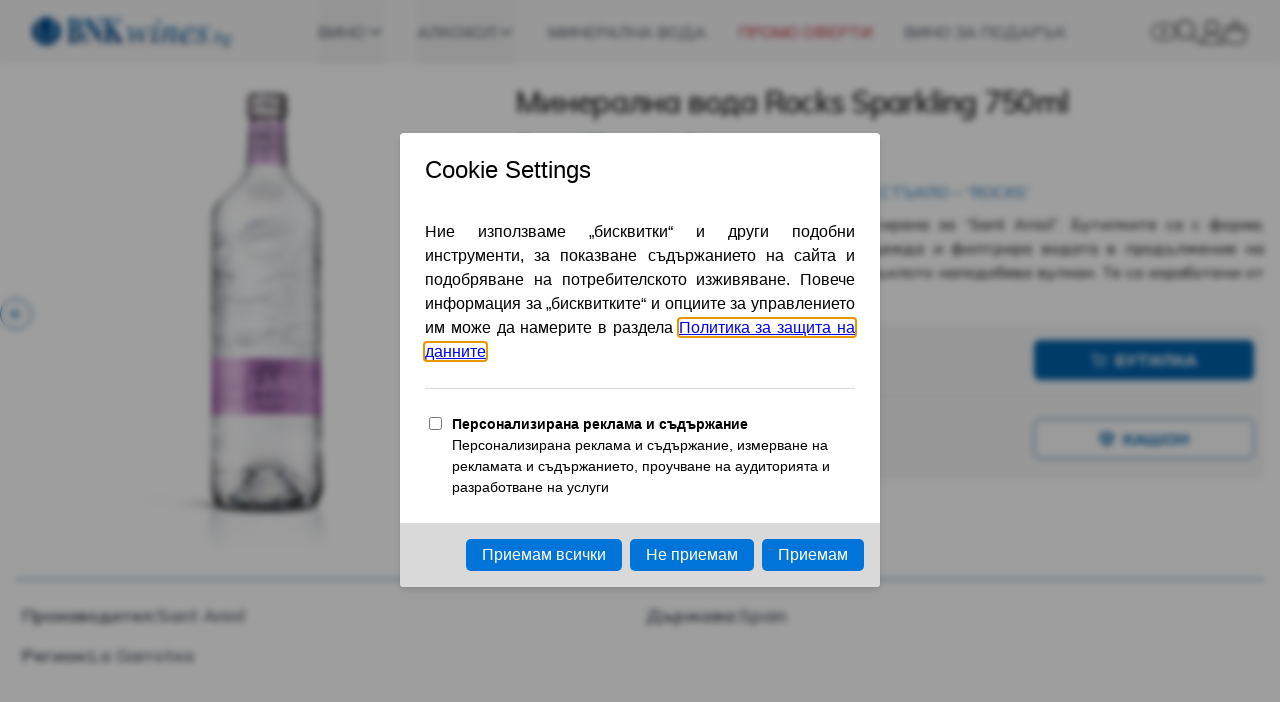

--- FILE ---
content_type: text/html; charset=utf-8
request_url: https://bnkwines.bg/mineralna-voda-sant-aniol-rocks-sparking-750ml.html
body_size: 20965
content:
<!DOCTYPE html><html lang="bg" class="min-h-dvh" data-sentry-component="RootLayout" data-sentry-source-file="layout.tsx"><head><meta charSet="utf-8"/><meta name="viewport" content="width=device-width, initial-scale=1.0" data-sentry-element="meta" data-sentry-source-file="layout.tsx"/><meta name="viewport" content="width=device-width, initial-scale=1"/><link rel="preload" as="image" href="https://media.bnkwines.bg/thumbnails/products/%D0%9C%D0%B8%D0%BD%D0%B5%D1%80%D0%B0%D0%BB%D0%BD%D0%B0-%D0%B2%D0%BE%D0%B4%D0%B0-Rocks-Sparkling-750ml-%D0%BE%D1%82-BNKWines-bg_ba464429_thumbnail_4096.png"/><link rel="preload" as="image" href="https://media.bnkwines.bg/thumbnails/products/%D0%9C%D0%B8%D0%BD%D0%B5%D1%80%D0%B0%D0%BB%D0%BD%D0%B0-%D0%B2%D0%BE%D0%B4%D0%B0-Rocks-Sparkling-750ml-%D0%BE%D1%82-BNKWines-bg_9cd34cfb_thumbnail_4096.jpg"/><link rel="preload" as="image" href="https://media.bnkwines.bg/thumbnails/products/%D0%9C%D0%B8%D0%BD%D0%B5%D1%80%D0%B0%D0%BB%D0%BD%D0%B0-%D0%B2%D0%BE%D0%B4%D0%B0-Rocks-Sparkling-750ml-%D0%BE%D1%82-BNKWines-bg_2cd73ca7_thumbnail_4096.jpg"/><link rel="preload" as="image" href="https://media.bnkwines.bg/thumbnails/products/%D0%9C%D0%B8%D0%BD%D0%B5%D1%80%D0%B0%D0%BB%D0%BD%D0%B0-%D0%B2%D0%BE%D0%B4%D0%B0-Rocks-Sparkling-750ml-%D0%BE%D1%82-BNKWines-bg_255ca8f1_thumbnail_4096.jpg"/><link rel="preload" as="image" href="https://media.bnkwines.bg/thumbnails/products/%D0%9C%D0%B8%D0%BD%D0%B5%D1%80%D0%B0%D0%BB%D0%BD%D0%B0-%D0%B2%D0%BE%D0%B4%D0%B0-Rocks-Sparkling-750ml-%D0%BE%D1%82-BNKWines-bg_810e3dda_thumbnail_4096.jpg"/><link rel="preload" as="image" href="https://media.bnkwines.bg/thumbnails/products/%D0%9C%D0%B8%D0%BD%D0%B5%D1%80%D0%B0%D0%BB%D0%BD%D0%B0-%D0%B2%D0%BE%D0%B4%D0%B0-Rocks-Sparkling-750ml-%D0%BE%D1%82-BNKWines-bg_f5273253_thumbnail_4096.jpg"/><link rel="preload" as="image" href="https://media.bnkwines.bg/thumbnails/products/%D0%9C%D0%B8%D0%BD%D0%B5%D1%80%D0%B0%D0%BB%D0%BD%D0%B0-%D0%B2%D0%BE%D0%B4%D0%B0-Rocks-Sparkling-750ml-%D0%BE%D1%82-BNKWines-bg_ab10a9e7_thumbnail_4096.jpg"/><link rel="preload" as="image" href="https://media.bnkwines.bg/thumbnails/products/%D0%9C%D0%B8%D0%BD%D0%B5%D1%80%D0%B0%D0%BB%D0%BD%D0%B0-%D0%B2%D0%BE%D0%B4%D0%B0-Rocks-Sparkling-750ml-%D0%BE%D1%82-BNKWines-bg_6fa6c86b_thumbnail_4096.jpg"/><link rel="preload" as="image" href="https://media.bnkwines.bg/thumbnails/products/%D0%9C%D0%B8%D0%BD%D0%B5%D1%80%D0%B0%D0%BB%D0%BD%D0%B0-%D0%B2%D0%BE%D0%B4%D0%B0-Rocks-Sparkling-750ml-%D0%BE%D1%82-BNKWines-bg_1e2ef41c_thumbnail_4096.jpg"/><link rel="preload" as="image" href="https://media.bnkwines.bg/thumbnails/products/%D0%9C%D0%B8%D0%BD%D0%B5%D1%80%D0%B0%D0%BB%D0%BD%D0%B0-%D0%B2%D0%BE%D0%B4%D0%B0-Rocks-Sparkling-750ml-%D0%BE%D1%82-BNKWines-bg_39c091e7_thumbnail_4096.jpg"/><link rel="stylesheet" href="/_next/static/css/d455fa2b12dda975.css" data-precedence="next"/><link rel="stylesheet" href="/_next/static/css/78e41420a06f472b.css" data-precedence="next"/><link rel="preload" as="script" fetchPriority="low" href="/_next/static/chunks/webpack-2d22bd21eb3bb15e.js"/><script src="/_next/static/chunks/f8ca09cb-c4639355b03f3fd1.js" async="" type="11494a5b9659df5b65ee6b66-text/javascript"></script><script src="/_next/static/chunks/992-0c039c790141ff55.js" async="" type="11494a5b9659df5b65ee6b66-text/javascript"></script><script src="/_next/static/chunks/main-app-4aa475387cd82df7.js" async="" type="11494a5b9659df5b65ee6b66-text/javascript"></script><script src="/_next/static/chunks/app/error-dbfb15fa235af958.js" async="" type="11494a5b9659df5b65ee6b66-text/javascript"></script><script src="/_next/static/chunks/ad6a485e-44f3503137df6b87.js" async="" type="11494a5b9659df5b65ee6b66-text/javascript"></script><script src="/_next/static/chunks/9228-85cd4bf7c6087659.js" async="" type="11494a5b9659df5b65ee6b66-text/javascript"></script><script src="/_next/static/chunks/3140-a6c4ffb5c5d16f6f.js" async="" type="11494a5b9659df5b65ee6b66-text/javascript"></script><script src="/_next/static/chunks/7513-42e25fa1d4fe8642.js" async="" type="11494a5b9659df5b65ee6b66-text/javascript"></script><script src="/_next/static/chunks/290-1b1332027290f698.js" async="" type="11494a5b9659df5b65ee6b66-text/javascript"></script><script src="/_next/static/chunks/8610-104432a698490017.js" async="" type="11494a5b9659df5b65ee6b66-text/javascript"></script><script src="/_next/static/chunks/6720-11a390643ee69ec2.js" async="" type="11494a5b9659df5b65ee6b66-text/javascript"></script><script src="/_next/static/chunks/5189-8d2d9074255f4856.js" async="" type="11494a5b9659df5b65ee6b66-text/javascript"></script><script src="/_next/static/chunks/2104-796a0176e86d7419.js" async="" type="11494a5b9659df5b65ee6b66-text/javascript"></script><script src="/_next/static/chunks/783-c6a3bba901ce2117.js" async="" type="11494a5b9659df5b65ee6b66-text/javascript"></script><script src="/_next/static/chunks/5485-b481701f7043edb5.js" async="" type="11494a5b9659df5b65ee6b66-text/javascript"></script><script src="/_next/static/chunks/1369-fce8d4a79276b85e.js" async="" type="11494a5b9659df5b65ee6b66-text/javascript"></script><script src="/_next/static/chunks/app/(main)/layout-67968a3fbde3de63.js" async="" type="11494a5b9659df5b65ee6b66-text/javascript"></script><script src="/_next/static/chunks/app/global-error-5d13fc0ce475b80c.js" async="" type="11494a5b9659df5b65ee6b66-text/javascript"></script><script src="/_next/static/chunks/0-48448e69fd912678.js" async="" type="11494a5b9659df5b65ee6b66-text/javascript"></script><script src="/_next/static/chunks/7301-229682c003415ffa.js" async="" type="11494a5b9659df5b65ee6b66-text/javascript"></script><script src="/_next/static/chunks/8146-912aaf479e4d99b3.js" async="" type="11494a5b9659df5b65ee6b66-text/javascript"></script><script src="/_next/static/chunks/9624-886d15a1a78c2be5.js" async="" type="11494a5b9659df5b65ee6b66-text/javascript"></script><script src="/_next/static/chunks/3471-e736342dc8e3c06f.js" async="" type="11494a5b9659df5b65ee6b66-text/javascript"></script><script src="/_next/static/chunks/1067-16dcbd652f81c78b.js" async="" type="11494a5b9659df5b65ee6b66-text/javascript"></script><script src="/_next/static/chunks/app/(main)/%5Bslug%5D/page-d079b57b62fff1ea.js" async="" type="11494a5b9659df5b65ee6b66-text/javascript"></script><link rel="preload" as="image" href="https://media.bnkwines.bg/thumbnails/products/%D0%9C%D0%B8%D0%BD%D0%B5%D1%80%D0%B0%D0%BB%D0%BD%D0%B0-%D0%B2%D0%BE%D0%B4%D0%B0-Rocks-Sparkling-750ml-%D0%BE%D1%82-BNKWines-bg_eec7635c_thumbnail_4096.jpg"/><link rel="preload" as="image" href="https://media.bnkwines.bg/static/manufacturers/sant-aniol-logo-text-bnk-color.svg"/><meta name="next-size-adjust" content=""/><link rel="apple-touch-icon" sizes="180x180" href="/apple-touch-icon.webp"/><link rel="icon" type="image/svg+xml" href="/favicon.svg"/><link rel="icon" type="image/png" sizes="48x48" href="/favicon.webp"/><link rel="icon" type="image/png" sizes="32x32" href="/favicon-32x32.webp"/><link rel="icon" type="image/png" sizes="16x16" href="/favicon-16x16.webp"/><link rel="mask-icon" href="/safari-pinned-tab.svg" color="#5bbad5"/><meta name="apple-mobile-web-app-title" content="BNK Wines" data-sentry-element="meta" data-sentry-source-file="layout.tsx"/><meta name="application-name" content="BNK Wines" data-sentry-element="meta" data-sentry-source-file="layout.tsx"/><meta name="msapplication-TileColor" content="#00a300" data-sentry-element="meta" data-sentry-source-file="layout.tsx"/><meta name="theme-color" content="rgba(245, 245, 245, 0.95)" data-sentry-element="meta" data-sentry-source-file="layout.tsx"/><title>Минерална вода Rocks Sparkling 750ml от Sant Aniol | BNK Wines</title><meta name="description" content="Изберете Минерална вода Rocks Sparkling 750ml от Sant Aniol. Разгледайте и останалите продукти/предложения от категориите ."/><link rel="manifest" href="/manifest.webmanifest"/><link rel="canonical" href="https://bnkwines.bg/mineralna-voda-sant-aniol-rocks-sparking-750ml.html"/><meta property="og:title" content="Минерална вода Rocks Sparkling 750ml от Sant Aniol от BNK Wines"/><meta property="og:description" content="Изберете Минерална вода Rocks Sparkling 750ml от Sant Aniol. Разгледайте и останалите продукти/предложения от категориите ."/><meta property="og:url" content="https://bnkwines.bg/mineralna-voda-sant-aniol-rocks-sparking-750ml.html"/><meta property="og:site_name" content="BNK Wines"/><meta property="og:image" content="https://media.bnkwines.bg/thumbnails/products/%D0%9C%D0%B8%D0%BD%D0%B5%D1%80%D0%B0%D0%BB%D0%BD%D0%B0-%D0%B2%D0%BE%D0%B4%D0%B0-Rocks-Sparkling-750ml-%D0%BE%D1%82-BNKWines-bg_6b109927_thumbnail_512.webp"/><meta property="og:image:alt" content="Минерална вода Rocks Sparkling 750ml от Sant Aniol от BNK Wines"/><meta property="og:type" content="website"/><meta name="twitter:card" content="summary"/><meta name="twitter:site" content="https://bnkwines.bg/mineralna-voda-sant-aniol-rocks-sparking-750ml.html"/><meta name="twitter:title" content="Минерална вода Rocks Sparkling 750ml от Sant Aniol от BNK Wines"/><meta name="twitter:description" content="Изберете Минерална вода Rocks Sparkling 750ml от Sant Aniol. Разгледайте и останалите продукти/предложения от категориите ."/><meta name="twitter:image" content="https://media.bnkwines.bg/thumbnails/products/%D0%9C%D0%B8%D0%BD%D0%B5%D1%80%D0%B0%D0%BB%D0%BD%D0%B0-%D0%B2%D0%BE%D0%B4%D0%B0-Rocks-Sparkling-750ml-%D0%BE%D1%82-BNKWines-bg_6b109927_thumbnail_512.webp"/><meta name="twitter:image:alt" content="Минерална вода Rocks Sparkling 750ml от Sant Aniol от BNK Wines"/><script type="11494a5b9659df5b65ee6b66-text/javascript">document.querySelectorAll('body link[rel="icon"], body link[rel="apple-touch-icon"]').forEach(el => document.head.appendChild(el))</script><meta name="sentry-trace" content="8b0d624c8bdd98c60569300b4c10b585-946eaf5cdb81533e-0"/><meta name="baggage" content="sentry-environment=production,sentry-release=o_g2nEbia7ERzKJH4Ybqv,sentry-public_key=ed1eaf367f5aac3fe1cd1db581c1dc2f,sentry-trace_id=8b0d624c8bdd98c60569300b4c10b585,sentry-sampled=false"/><script src="/_next/static/chunks/polyfills-42372ed130431b0a.js" noModule="" type="11494a5b9659df5b65ee6b66-text/javascript"></script><script data-cfasync="false" nonce="390772dc-b949-4bdb-85c5-77f8e06e1bd3">try{(function(w,d){!function(j,k,l,m){if(j.zaraz)console.error("zaraz is loaded twice");else{j[l]=j[l]||{};j[l].executed=[];j.zaraz={deferred:[],listeners:[]};j.zaraz._v="5874";j.zaraz._n="390772dc-b949-4bdb-85c5-77f8e06e1bd3";j.zaraz.q=[];j.zaraz._f=function(n){return async function(){var o=Array.prototype.slice.call(arguments);j.zaraz.q.push({m:n,a:o})}};for(const p of["track","set","ecommerce","debug"])j.zaraz[p]=j.zaraz._f(p);j.zaraz.init=()=>{var q=k.getElementsByTagName(m)[0],r=k.createElement(m),s=k.getElementsByTagName("title")[0];s&&(j[l].t=k.getElementsByTagName("title")[0].text);j[l].x=Math.random();j[l].w=j.screen.width;j[l].h=j.screen.height;j[l].j=j.innerHeight;j[l].e=j.innerWidth;j[l].l=j.location.href;j[l].r=k.referrer;j[l].k=j.screen.colorDepth;j[l].n=k.characterSet;j[l].o=(new Date).getTimezoneOffset();if(j.dataLayer)for(const t of Object.entries(Object.entries(dataLayer).reduce((u,v)=>({...u[1],...v[1]}),{})))zaraz.set(t[0],t[1],{scope:"page"});j[l].q=[];for(;j.zaraz.q.length;){const w=j.zaraz.q.shift();j[l].q.push(w)}r.defer=!0;for(const x of[localStorage,sessionStorage])Object.keys(x||{}).filter(z=>z.startsWith("_zaraz_")).forEach(y=>{try{j[l]["z_"+y.slice(7)]=JSON.parse(x.getItem(y))}catch{j[l]["z_"+y.slice(7)]=x.getItem(y)}});r.referrerPolicy="origin";r.src="/cdn-cgi/zaraz/s.js?z="+btoa(encodeURIComponent(JSON.stringify(j[l])));q.parentNode.insertBefore(r,q)};["complete","interactive"].includes(k.readyState)?zaraz.init():j.addEventListener("DOMContentLoaded",zaraz.init)}}(w,d,"zarazData","script");window.zaraz._p=async d$=>new Promise(ea=>{if(d$){d$.e&&d$.e.forEach(eb=>{try{const ec=d.querySelector("script[nonce]"),ed=ec?.nonce||ec?.getAttribute("nonce"),ee=d.createElement("script");ed&&(ee.nonce=ed);ee.innerHTML=eb;ee.onload=()=>{d.head.removeChild(ee)};d.head.appendChild(ee)}catch(ef){console.error(`Error executing script: ${eb}\n`,ef)}});Promise.allSettled((d$.f||[]).map(eg=>fetch(eg[0],eg[1])))}ea()});zaraz._p({"e":["(function(w,d){})(window,document)"]});})(window,document)}catch(e){throw fetch("/cdn-cgi/zaraz/t"),e;};</script></head><body class="__className_93a0e0 min-h-dvh"><!--$--><div class="sticky top-0 z-20 bg-neutral-100/95 backdrop-blur-sm" data-sentry-component="TailwindHeaderMenu" data-sentry-source-file="TailwindHeaderMenu.tsx"><!--$--><span hidden="" style="position:fixed;top:1px;left:1px;width:1px;height:0;padding:0;margin:-1px;overflow:hidden;clip:rect(0, 0, 0, 0);white-space:nowrap;border-width:0;display:none"></span><!--/$--><header class="relative"><nav aria-label="Top" class="mx-auto max-w-7xl px-4 sm:px-6 lg:px-8"><div class=""><div class="flex h-16 justify-between gap-2 lg:gap-4"><div class="flex flex-nowrap gap-2 lg:gap-4"><!--$--><button type="button" class="relative self-center rounded-md bg-white p-2 text-neutral-500 lg:hidden" data-sentry-component="OpenMenuButton" data-sentry-source-file="OpenMenuButton.tsx"><span class="absolute -inset-0.5"></span><span class="sr-only">Open menu</span><svg xmlns="http://www.w3.org/2000/svg" width="24" height="24" viewBox="0 0 24 24" fill="none" stroke="currentColor" stroke-width="2" stroke-linecap="round" stroke-linejoin="round" class="lucide lucide-menu h-6 w-6" aria-hidden="true" data-sentry-element="MenuIcon" data-sentry-source-file="OpenMenuButton.tsx"><line x1="4" x2="20" y1="12" y2="12"></line><line x1="4" x2="20" y1="6" y2="6"></line><line x1="4" x2="20" y1="18" y2="18"></line></svg></button><!--/$--><div class="flex lg:ml-0"><a aria-label="BNK Wines homepage" href="https://bnkwines.bg" class="self-center" data-sentry-component="Logo" data-sentry-source-file="Logo.tsx"><span class="sr-only">BNKWines.bg</span><img src="https://media.bnkwines.bg/static/bnk_wines_logo.svg" alt="BNK Wines Премиум Вино" width="200" height="30" class="self-center"/></a></div></div><div class="hidden text-base font-normal lg:block lg:self-stretch" data-sentry-element="PopoverGroup" data-sentry-component="TailwindPopover" data-sentry-source-file="TailwindPopover.tsx"><div class="flex h-full space-x-8"><div class="group flex" data-headlessui-state=""><div class="relative flex"><button class="relative z-10 -mb-px flex items-center border-b-2 border-transparent pt-px uppercase text-gray-700 transition-colors duration-200 ease-out hover:text-bnk focus:outline-none data-[open]:border-bnk data-[open]:text-bnk" type="button" aria-expanded="false" data-headlessui-state="">Вино<svg xmlns="http://www.w3.org/2000/svg" width="24" height="24" viewBox="0 0 24 24" fill="none" stroke="currentColor" stroke-width="2" stroke-linecap="round" stroke-linejoin="round" class="lucide lucide-chevron-down size-5 group-data-[open]:rotate-180"><path d="m6 9 6 6 6-6"></path></svg></button></div></div><span hidden="" style="position:fixed;top:1px;left:1px;width:1px;height:0;padding:0;margin:-1px;overflow:hidden;clip:rect(0, 0, 0, 0);white-space:nowrap;border-width:0;display:none"></span><div class="group flex" data-headlessui-state=""><div class="relative flex"><button class="relative z-10 -mb-px flex items-center border-b-2 border-transparent pt-px uppercase text-gray-700 transition-colors duration-200 ease-out hover:text-bnk focus:outline-none data-[open]:border-bnk data-[open]:text-bnk" type="button" aria-expanded="false" data-headlessui-state="">Алкохол<svg xmlns="http://www.w3.org/2000/svg" width="24" height="24" viewBox="0 0 24 24" fill="none" stroke="currentColor" stroke-width="2" stroke-linecap="round" stroke-linejoin="round" class="lucide lucide-chevron-down size-5 group-data-[open]:rotate-180"><path d="m6 9 6 6 6-6"></path></svg></button></div></div><span hidden="" style="position:fixed;top:1px;left:1px;width:1px;height:0;padding:0;margin:-1px;overflow:hidden;clip:rect(0, 0, 0, 0);white-space:nowrap;border-width:0;display:none"></span><a href="/mineralna-voda.html" class="flex items-center uppercase text-gray-700 hover:text-bnk">Минерална Вода</a><a href="/promo-oferti.html" class="flex items-center uppercase hover:text-bnk text-bnk-red">Промо Оферти</a><a href="/vino-za-podarak.html" class="flex items-center uppercase text-gray-700 hover:text-bnk">Вино за Подарък</a></div></div><span hidden="" style="position:fixed;top:1px;left:1px;width:1px;height:0;padding:0;margin:-1px;overflow:hidden;clip:rect(0, 0, 0, 0);white-space:nowrap;border-width:0;display:none"></span><div class="flex basis-0 items-center justify-end gap-2 whitespace-nowrap lg:gap-4"><a href="https://www.youtube.com/channel/UCFKsPSweNYQ7yoTR_1kFD4A/videos" rel="nofollow" class="max-lg:hidden" aria-label="Visit our BNK Wine Academy in youtube"><svg width="20" height="20" viewBox="0 0 20 20" xmlns="http://www.w3.org/2000/svg" fill="none" class="h-6 w-6 shrink-0" data-sentry-element="svg" data-sentry-source-file="SvgContainer.tsx" data-sentry-component="SvgContainer"><g stroke="#000" stroke-width="0.5" stroke-linecap="round" stroke-linejoin="round" stroke-miterlimit="10" data-sentry-element="g" data-sentry-source-file="YoutubeIcon.tsx"><path class="st0" d="M10.5,3.5c2,0,6.3,0,7.2,0.7S19,7.5,19,10l0,0l0,0l0,0l0,0c0,2.5-0.4,4.9-1.4,5.6c-1,0.7-5.1,0.7-7.2,0.7   c-0.2,0-0.3,0-0.5,0c-0.1,0-0.2,0-0.4,0c-2,0-6.1,0-7.1-0.6S1.1,12.5,1,10l0,0l0,0c0-2.5,0.6-5.2,1.5-5.9c1-0.6,5.1-0.6,7.2-0.6   c0.1,0,0.2,0,0.3,0C10.2,3.5,10.3,3.5,10.5,3.5 M8.4,13.3l5.1-3.4L8.4,6.5V13.3 M10.5,2.8h-0.2h-0.2H9.9H9.8C5.3,2.8,3.1,3,2.3,3.5   C0.6,4.6,0.4,9,0.4,10l0,0l0,0c0,1.3,0.2,5.2,1.8,6.3c0.9,0.5,3,0.7,7.4,0.7h0.2h0.2h0.2h0.3c4.5,0,6.7-0.3,7.5-0.9   c1.4-1.1,1.5-4.5,1.5-6.1l0,0l0,0c0-1.3-0.1-5.2-1.5-6.3C17.3,3,15,2.8,10.5,2.8L10.5,2.8z M9,12V7.8l3.2,2.1L9,12L9,12z" data-sentry-element="path" data-sentry-source-file="YoutubeIcon.tsx"></path></g></svg></a><button type="button" aria-label="Search"><svg width="19" height="19" viewBox="0 0 19 19" xmlns="http://www.w3.org/2000/svg" fill="none" class="h-6 w-6 shrink-0 search-bnk-eur" data-sentry-element="svg" data-sentry-source-file="SvgContainer.tsx" data-sentry-component="SvgContainer"><g fill="none" data-sentry-element="g" data-sentry-source-file="SearchIcon.tsx"><g stroke="#000" data-sentry-element="g" data-sentry-source-file="SearchIcon.tsx"><circle cx="7.5" cy="7.5" r="7" data-sentry-element="circle" data-sentry-source-file="SearchIcon.tsx"></circle><path d="M13 13L18.02 18.02" data-sentry-element="path" data-sentry-source-file="SearchIcon.tsx"></path></g></g></svg></button><span hidden="" style="position:fixed;top:1px;left:1px;width:1px;height:0;padding:0;margin:-1px;overflow:hidden;clip:rect(0, 0, 0, 0);white-space:nowrap;border-width:0;display:none"></span><a href="/login.html" class="h-6 w-6 flex-shrink-0" data-sentry-component="UserFallback" data-sentry-source-file="UserFallback.tsx"><svg width="18" height="18" viewBox="0 0 18 18" xmlns="http://www.w3.org/2000/svg" fill="none" class="h-6 w-6 shrink-0" aria-hidden="true" data-sentry-element="svg" data-sentry-source-file="SvgContainer.tsx" data-sentry-component="SvgContainer"><g fill="none" data-sentry-element="g" data-sentry-source-file="UserIcon.tsx"><g stroke="#000" data-sentry-element="g" data-sentry-source-file="UserIcon.tsx"><circle cx="9" cy="5.29" r="4.79" data-sentry-element="circle" data-sentry-source-file="UserIcon.tsx"></circle><path d="M16.96 17.5L1.04 17.5C1.3 13.33 4.77 10.03 9 10.03 13.23 10.03 16.7 13.33 16.96 17.5Z" data-sentry-element="path" data-sentry-source-file="UserIcon.tsx"></path></g></g></svg><span class="sr-only">Вход</span></a><a href="/cart.html" class="relative flex items-center" data-testid="CartNavItem" data-sentry-component="CartNavItem" data-sentry-source-file="CartNavItem.tsx"><svg width="19" height="19" viewBox="0 0 19 19" xmlns="http://www.w3.org/2000/svg" fill="none" class="h-6 w-6 shrink-0" aria-hidden="true" data-sentry-element="svg" data-sentry-source-file="SvgContainer.tsx" data-sentry-component="SvgContainer"><g fill="none" data-sentry-element="g" data-sentry-source-file="ShoppingBasketIcon.tsx"><g stroke="#000" data-sentry-element="g" data-sentry-source-file="ShoppingBasketIcon.tsx"><path d="M6 10L6 5 6 5C6 2.79 7.35 1 9 1L9 1C10.66 1 12 2.8 12 5L12 10" data-sentry-element="path" data-sentry-source-file="ShoppingBasketIcon.tsx"></path><path d="M0.54 6.5L17.46 6.5 16.81 14.97C16.66 16.92 14.95 18.5 13 18.5L5 18.5C3.05 18.5 1.34 16.92 1.19 14.97L0.54 6.5Z" data-sentry-element="path" data-sentry-source-file="ShoppingBasketIcon.tsx"></path></g></g></svg><span class="sr-only">0 items in cart</span></a></div></div></div></nav></header></div><!--/$--><div class="flex min-h-[calc(100dvh-64px)] flex-col"><section aria-label="Notifications alt+T" tabindex="-1" aria-live="polite" aria-relevant="additions text" aria-atomic="false"></section><main class="flex-1"><section class="mx-auto mb-5 flex max-w-7xl flex-col px-4 sm:mb-10"><script type="application/ld+json">{"@context":"https://schema.org","@type":"Product","image":"https://media.bnkwines.bg/thumbnails/products/%D0%9C%D0%B8%D0%BD%D0%B5%D1%80%D0%B0%D0%BB%D0%BD%D0%B0-%D0%B2%D0%BE%D0%B4%D0%B0-Rocks-Sparkling-750ml-%D0%BE%D1%82-BNKWines-bg_6b109927_thumbnail_512.webp","name":"Минерална вода Rocks Sparkling 750ml","description":"Минерална вода Rocks Sparkling 750ml","brand":{"@type":"Brand","name":"Sant Aniol","logo":"https://media.bnkwines.bg/static/manufacturers/sant-aniol-logo-black.svg","url":"https://www.santaniol.com/en/sant-aniol-water/"},"offers":{"@type":"Offer","availability":"https://schema.org/InStock","priceCurrency":"EUR","price":2.45}}</script><div class="flex flex-col gap-5 sm:flex-row sm:gap-10"><div class="w-full basis-full self-center sm:w-[33.33%] sm:basis-2/6 sm:self-start md:w-[40%] md:basis-2/5"><div class="relative" role="region" aria-roledescription="carousel" data-sentry-element="Carousel" data-sentry-component="ProductImageCarousel" data-sentry-source-file="ProductImageCarousel.tsx"><div class="overflow-hidden"><div class="flex -ml-4" data-sentry-element="CarouselContent" data-sentry-source-file="ProductImageCarousel.tsx"><div role="group" aria-roledescription="slide" class="min-w-0 shrink-0 grow-0 basis-full pl-4"><div class="aspect-square relative flex w-full items-center" data-sentry-component="ProductImageWrapper" data-sentry-source-file="ProductImageWrapper.tsx"><img src="https://media.bnkwines.bg/thumbnails/products/%D0%9C%D0%B8%D0%BD%D0%B5%D1%80%D0%B0%D0%BB%D0%BD%D0%B0-%D0%B2%D0%BE%D0%B4%D0%B0-Rocks-Sparkling-750ml-%D0%BE%D1%82-BNKWines-bg_6b109927_thumbnail_4096.png" alt="Минерална вода Rocks Sparkling 750ml от BNKWines.bg" width="700" height="700" class="p-3 pb-0 sm:p-4 w-full object-contain"/></div></div><div role="group" aria-roledescription="slide" class="min-w-0 shrink-0 grow-0 basis-full pl-4"><div class="aspect-square relative flex w-full items-center" data-sentry-component="ProductImageWrapper" data-sentry-source-file="ProductImageWrapper.tsx"><img src="https://media.bnkwines.bg/thumbnails/products/%D0%9C%D0%B8%D0%BD%D0%B5%D1%80%D0%B0%D0%BB%D0%BD%D0%B0-%D0%B2%D0%BE%D0%B4%D0%B0-Rocks-Sparkling-750ml-%D0%BE%D1%82-BNKWines-bg_945c0cc2_thumbnail_4096.png" alt="Минерална вода Rocks Sparkling 750ml от BNKWines.bg" width="700" height="700" class="p-3 pb-0 sm:p-4 w-full object-contain"/></div></div><div role="group" aria-roledescription="slide" class="min-w-0 shrink-0 grow-0 basis-full pl-4"><div class="aspect-square relative flex w-full items-center" data-sentry-component="ProductImageWrapper" data-sentry-source-file="ProductImageWrapper.tsx"><img src="https://media.bnkwines.bg/thumbnails/products/%D0%9C%D0%B8%D0%BD%D0%B5%D1%80%D0%B0%D0%BB%D0%BD%D0%B0-%D0%B2%D0%BE%D0%B4%D0%B0-Rocks-Sparkling-750ml-%D0%BE%D1%82-BNKWines-bg_ba464429_thumbnail_4096.png" alt="Минерална вода Rocks Sparkling 750ml от BNKWines.bg" width="700" height="700" class="p-3 pb-0 sm:p-4 w-full object-contain"/></div></div><div role="group" aria-roledescription="slide" class="min-w-0 shrink-0 grow-0 basis-full pl-4"><div class="aspect-square relative flex w-full items-center" data-sentry-component="ProductImageWrapper" data-sentry-source-file="ProductImageWrapper.tsx"><img src="https://media.bnkwines.bg/thumbnails/products/%D0%9C%D0%B8%D0%BD%D0%B5%D1%80%D0%B0%D0%BB%D0%BD%D0%B0-%D0%B2%D0%BE%D0%B4%D0%B0-Rocks-Sparkling-750ml-%D0%BE%D1%82-BNKWines-bg_9cd34cfb_thumbnail_4096.jpg" alt="Минерална вода Rocks Sparkling 750ml от BNKWines.bg" width="700" height="700" class="p-3 pb-0 sm:p-4 w-full object-contain"/></div></div><div role="group" aria-roledescription="slide" class="min-w-0 shrink-0 grow-0 basis-full pl-4"><div class="aspect-square relative flex w-full items-center" data-sentry-component="ProductImageWrapper" data-sentry-source-file="ProductImageWrapper.tsx"><img src="https://media.bnkwines.bg/thumbnails/products/%D0%9C%D0%B8%D0%BD%D0%B5%D1%80%D0%B0%D0%BB%D0%BD%D0%B0-%D0%B2%D0%BE%D0%B4%D0%B0-Rocks-Sparkling-750ml-%D0%BE%D1%82-BNKWines-bg_2cd73ca7_thumbnail_4096.jpg" alt="Минерална вода Rocks Sparkling 750ml от BNKWines.bg" width="700" height="700" class="p-3 pb-0 sm:p-4 w-full object-contain"/></div></div><div role="group" aria-roledescription="slide" class="min-w-0 shrink-0 grow-0 basis-full pl-4"><div class="aspect-square relative flex w-full items-center" data-sentry-component="ProductImageWrapper" data-sentry-source-file="ProductImageWrapper.tsx"><img src="https://media.bnkwines.bg/thumbnails/products/%D0%9C%D0%B8%D0%BD%D0%B5%D1%80%D0%B0%D0%BB%D0%BD%D0%B0-%D0%B2%D0%BE%D0%B4%D0%B0-Rocks-Sparkling-750ml-%D0%BE%D1%82-BNKWines-bg_255ca8f1_thumbnail_4096.jpg" alt="Минерална вода Rocks Sparkling 750ml от BNKWines.bg" width="700" height="700" class="p-3 pb-0 sm:p-4 w-full object-contain"/></div></div><div role="group" aria-roledescription="slide" class="min-w-0 shrink-0 grow-0 basis-full pl-4"><div class="aspect-square relative flex w-full items-center" data-sentry-component="ProductImageWrapper" data-sentry-source-file="ProductImageWrapper.tsx"><img src="https://media.bnkwines.bg/thumbnails/products/%D0%9C%D0%B8%D0%BD%D0%B5%D1%80%D0%B0%D0%BB%D0%BD%D0%B0-%D0%B2%D0%BE%D0%B4%D0%B0-Rocks-Sparkling-750ml-%D0%BE%D1%82-BNKWines-bg_810e3dda_thumbnail_4096.jpg" alt="Минерална вода Rocks Sparkling 750ml от BNKWines.bg" width="700" height="700" class="p-3 pb-0 sm:p-4 w-full object-contain"/></div></div><div role="group" aria-roledescription="slide" class="min-w-0 shrink-0 grow-0 basis-full pl-4"><div class="aspect-square relative flex w-full items-center" data-sentry-component="ProductImageWrapper" data-sentry-source-file="ProductImageWrapper.tsx"><img src="https://media.bnkwines.bg/thumbnails/products/%D0%9C%D0%B8%D0%BD%D0%B5%D1%80%D0%B0%D0%BB%D0%BD%D0%B0-%D0%B2%D0%BE%D0%B4%D0%B0-Rocks-Sparkling-750ml-%D0%BE%D1%82-BNKWines-bg_f5273253_thumbnail_4096.jpg" alt="Минерална вода Rocks Sparkling 750ml от BNKWines.bg" width="700" height="700" class="p-3 pb-0 sm:p-4 w-full object-contain"/></div></div><div role="group" aria-roledescription="slide" class="min-w-0 shrink-0 grow-0 basis-full pl-4"><div class="aspect-square relative flex w-full items-center" data-sentry-component="ProductImageWrapper" data-sentry-source-file="ProductImageWrapper.tsx"><img src="https://media.bnkwines.bg/thumbnails/products/%D0%9C%D0%B8%D0%BD%D0%B5%D1%80%D0%B0%D0%BB%D0%BD%D0%B0-%D0%B2%D0%BE%D0%B4%D0%B0-Rocks-Sparkling-750ml-%D0%BE%D1%82-BNKWines-bg_ab10a9e7_thumbnail_4096.jpg" alt="Минерална вода Rocks Sparkling 750ml от BNKWines.bg" width="700" height="700" class="p-3 pb-0 sm:p-4 w-full object-contain"/></div></div><div role="group" aria-roledescription="slide" class="min-w-0 shrink-0 grow-0 basis-full pl-4"><div class="aspect-square relative flex w-full items-center" data-sentry-component="ProductImageWrapper" data-sentry-source-file="ProductImageWrapper.tsx"><img src="https://media.bnkwines.bg/thumbnails/products/%D0%9C%D0%B8%D0%BD%D0%B5%D1%80%D0%B0%D0%BB%D0%BD%D0%B0-%D0%B2%D0%BE%D0%B4%D0%B0-Rocks-Sparkling-750ml-%D0%BE%D1%82-BNKWines-bg_6fa6c86b_thumbnail_4096.jpg" alt="Минерална вода Rocks Sparkling 750ml от BNKWines.bg" width="700" height="700" class="p-3 pb-0 sm:p-4 w-full object-contain"/></div></div><div role="group" aria-roledescription="slide" class="min-w-0 shrink-0 grow-0 basis-full pl-4"><div class="aspect-square relative flex w-full items-center" data-sentry-component="ProductImageWrapper" data-sentry-source-file="ProductImageWrapper.tsx"><img src="https://media.bnkwines.bg/thumbnails/products/%D0%9C%D0%B8%D0%BD%D0%B5%D1%80%D0%B0%D0%BB%D0%BD%D0%B0-%D0%B2%D0%BE%D0%B4%D0%B0-Rocks-Sparkling-750ml-%D0%BE%D1%82-BNKWines-bg_1e2ef41c_thumbnail_4096.jpg" alt="Минерална вода Rocks Sparkling 750ml от BNKWines.bg" width="700" height="700" class="p-3 pb-0 sm:p-4 w-full object-contain"/></div></div><div role="group" aria-roledescription="slide" class="min-w-0 shrink-0 grow-0 basis-full pl-4"><div class="aspect-square relative flex w-full items-center" data-sentry-component="ProductImageWrapper" data-sentry-source-file="ProductImageWrapper.tsx"><img src="https://media.bnkwines.bg/thumbnails/products/%D0%9C%D0%B8%D0%BD%D0%B5%D1%80%D0%B0%D0%BB%D0%BD%D0%B0-%D0%B2%D0%BE%D0%B4%D0%B0-Rocks-Sparkling-750ml-%D0%BE%D1%82-BNKWines-bg_39c091e7_thumbnail_4096.jpg" alt="Минерална вода Rocks Sparkling 750ml от BNKWines.bg" width="700" height="700" class="p-3 pb-0 sm:p-4 w-full object-contain"/></div></div><div role="group" aria-roledescription="slide" class="min-w-0 shrink-0 grow-0 basis-full pl-4"><div class="aspect-square relative flex w-full items-center" data-sentry-component="ProductImageWrapper" data-sentry-source-file="ProductImageWrapper.tsx"><img src="https://media.bnkwines.bg/thumbnails/products/%D0%9C%D0%B8%D0%BD%D0%B5%D1%80%D0%B0%D0%BB%D0%BD%D0%B0-%D0%B2%D0%BE%D0%B4%D0%B0-Rocks-Sparkling-750ml-%D0%BE%D1%82-BNKWines-bg_eec7635c_thumbnail_4096.jpg" alt="Минерална вода Rocks Sparkling 750ml от BNKWines.bg" width="700" height="700" class="p-3 pb-0 sm:p-4 w-full object-contain"/></div></div></div></div><button class="inline-flex items-center justify-center whitespace-nowrap ring-offset-white transition-colors focus-visible:outline-none focus-visible:ring-2 focus-visible:ring-neutral-950 focus-visible:ring-offset-2 disabled:pointer-events-none disabled:opacity-50 dark:ring-offset-neutral-950 dark:focus-visible:ring-neutral-300 border border-bnks-700 bg-neutral-50 text-bnks-700 hover:bg-bnks-700 hover:text-neutral-50 absolute h-8 w-8 rounded-full disabled:hidden -left-4 top-1/2 -translate-y-1/2" disabled="" data-sentry-element="CarouselPrevious" data-sentry-source-file="ProductImageCarousel.tsx"><svg xmlns="http://www.w3.org/2000/svg" width="24" height="24" viewBox="0 0 24 24" fill="none" stroke="currentColor" stroke-width="2" stroke-linecap="round" stroke-linejoin="round" class="lucide lucide-arrow-left h-4 w-4"><path d="m12 19-7-7 7-7"></path><path d="M19 12H5"></path></svg><span class="sr-only">Previous slide</span></button><button class="inline-flex items-center justify-center whitespace-nowrap ring-offset-white transition-colors focus-visible:outline-none focus-visible:ring-2 focus-visible:ring-neutral-950 focus-visible:ring-offset-2 disabled:pointer-events-none disabled:opacity-50 dark:ring-offset-neutral-950 dark:focus-visible:ring-neutral-300 border border-bnks-700 bg-neutral-50 text-bnks-700 hover:bg-bnks-700 hover:text-neutral-50 absolute h-8 w-8 rounded-full disabled:hidden -right-4 top-1/2 -translate-y-1/2" disabled="" data-sentry-element="CarouselNext" data-sentry-source-file="ProductImageCarousel.tsx"><svg xmlns="http://www.w3.org/2000/svg" width="24" height="24" viewBox="0 0 24 24" fill="none" stroke="currentColor" stroke-width="2" stroke-linecap="round" stroke-linejoin="round" class="lucide lucide-arrow-right h-4 w-4"><path d="M5 12h14"></path><path d="m12 5 7 7-7 7"></path></svg><span class="sr-only">Next slide</span></button></div></div><div class="flex basis-full flex-col justify-start sm:mt-5 sm:basis-4/6 md:basis-3/5"><div><div class="text-center sm:text-left" data-sentry-component="ProductTitle" data-sentry-source-file="ProductPageHelper.tsx"><h1 class="mb-4 text-3xl font-semibold tracking-tight text-neutral-900">Минерална вода Rocks Sparkling 750ml</h1><div class="mb-4"><a href="/izbi/sant-aniol.html" class="cursor-pointer"><img src="https://media.bnkwines.bg/static/manufacturers/sant-aniol-logo-text-bnk-color.svg" alt="Купи Минерална вода Rocks Sparkling 750ml, произведено от Sant Aniol от BNKWines.bg" width="300" height="60" class="max-w-52 max-sm:mx-auto"/></a></div></div><div class="xss-content mb-4"><div><h5>ПЪРВОКЛАСНО СТЪКЛО – “ROCKS”</h5>
<p>Уникална серия, която е специално проектирана за “Sant Aniol”. Бутилките са с форма, наподобяваща скалите, през които се процежда и филтрира водата в продължение на хиляди години, а на дъното на бутилката стъклото наподобява вулкан. Те са изработени от 20% рециклирано стъкло.</p></div></div></div><div class="rounded-xl bg-neutral-100 p-4"><div data-sentry-component="AddToCartForms" data-sentry-source-file="ProductPageHelper.tsx"><form class="grid grid-cols-[60%_40%] items-center justify-between gap-1.5"><input type="hidden" name="qty" value="1"/><input type="hidden" name="variant_id" value="UHJvZHVjdFZhcmlhbnQ6MTIxMjQ="/><div class=""><div class="flex gap-2" data-sentry-component="PriceElement" data-sentry-source-file="ProductPageHelper.tsx"><div><div class="text-xl font-semibold text-bnk sm:text-3xl">€2,45</div></div><div><div class="text-xl font-semibold text-bnk sm:text-3xl">4,79лв.</div></div></div></div><button class="inline-flex items-center justify-center whitespace-nowrap ring-offset-white transition-colors focus-visible:outline-none focus-visible:ring-2 focus-visible:ring-neutral-950 focus-visible:ring-offset-2 disabled:pointer-events-none disabled:opacity-50 dark:ring-offset-neutral-950 dark:focus-visible:ring-neutral-300 default rounded-md border bg-bnks-700 border-bnks-700 text-neutral-50 hover:bg-neutral-50 hover:text-bnks-700 h-10 py-2 w-full max-w-[220px] justify-self-end px-2 font-extrabold uppercase sm:max-w-[160px] md:max-w-[200px] lg:max-w-[220px]" type="submit" title="Добави в количката" aria-disabled="false" aria-busy="false" data-sentry-element="Button" data-sentry-component="BuyButton" data-sentry-source-file="BuyButton.tsx" name="$ACTION_REF_2" formAction="" formEncType="multipart/form-data" formMethod="POST"><input type="hidden" name="$ACTION_2:0" value="{&quot;id&quot;:&quot;608384e55a2373c05afef866f9f04e34770f4987c4&quot;,&quot;bound&quot;:&quot;$@1&quot;}"/><input type="hidden" name="$ACTION_2:1" value="[{}]"/><input type="hidden" name="$ACTION_KEY" value="k1511354404"/><svg xmlns="http://www.w3.org/2000/svg" width="24" height="24" viewBox="0 0 24 24" fill="none" stroke="currentColor" stroke-width="2" stroke-linecap="round" stroke-linejoin="round" class="lucide lucide-shopping-cart mr-2 h-4 min-h-4 w-4 min-w-4"><circle cx="8" cy="21" r="1"></circle><circle cx="19" cy="21" r="1"></circle><path d="M2.05 2.05h2l2.66 12.42a2 2 0 0 0 2 1.58h9.78a2 2 0 0 0 1.95-1.57l1.65-7.43H5.12"></path></svg><p class="truncate">Бутилка</p></button></form><div data-orientation="horizontal" role="none" class="shrink-0 h-[1px] w-full my-4 bg-neutral-200"></div><form class="grid grid-cols-[60%_40%] items-center justify-between gap-1.5"><input type="hidden" name="qty" value="15"/><input type="hidden" name="variant_id" value="UHJvZHVjdFZhcmlhbnQ6MTIxMjQ="/><div class=""><div class="flex flex-wrap gap-2"><span class="text-xl font-semibold text-bnk">€33,15<!-- --> <!-- -->64,84лв.</span> <span class="text-base font-normal text-bnk">(<!-- -->15 x 750ml<!-- -->)</span></div><div class="text-base font-normal text-bnk-red">10%<!-- --> отстъпка за кашон</div></div><button class="inline-flex items-center justify-center whitespace-nowrap ring-offset-white transition-colors focus-visible:outline-none focus-visible:ring-2 focus-visible:ring-neutral-950 focus-visible:ring-offset-2 disabled:pointer-events-none disabled:opacity-50 dark:ring-offset-neutral-950 dark:focus-visible:ring-neutral-300 rounded-md border border-bnks-700 bg-neutral-50 text-bnks-700 hover:bg-bnks-700 hover:text-neutral-50 h-10 py-2 w-full max-w-[220px] justify-self-end px-2 font-extrabold uppercase sm:max-w-[160px] md:max-w-[200px] lg:max-w-[220px]" type="submit" title="Добави в количката" aria-disabled="false" aria-busy="false" data-sentry-element="Button" data-sentry-component="BuyButton" data-sentry-source-file="BuyButton.tsx" name="$ACTION_REF_3" formAction="" formEncType="multipart/form-data" formMethod="POST"><input type="hidden" name="$ACTION_3:0" value="{&quot;id&quot;:&quot;608384e55a2373c05afef866f9f04e34770f4987c4&quot;,&quot;bound&quot;:&quot;$@1&quot;}"/><input type="hidden" name="$ACTION_3:1" value="[{}]"/><input type="hidden" name="$ACTION_KEY" value="k1959419533"/><svg xmlns="http://www.w3.org/2000/svg" width="24" height="24" viewBox="0 0 24 24" fill="none" stroke="currentColor" stroke-width="2" stroke-linecap="round" stroke-linejoin="round" class="lucide lucide-package-open mr-2 h-4 min-h-4 w-4 min-w-4"><path d="M12 22v-9"></path><path d="M15.17 2.21a1.67 1.67 0 0 1 1.63 0L21 4.57a1.93 1.93 0 0 1 0 3.36L8.82 14.79a1.655 1.655 0 0 1-1.64 0L3 12.43a1.93 1.93 0 0 1 0-3.36z"></path><path d="M20 13v3.87a2.06 2.06 0 0 1-1.11 1.83l-6 3.08a1.93 1.93 0 0 1-1.78 0l-6-3.08A2.06 2.06 0 0 1 4 16.87V13"></path><path d="M21 12.43a1.93 1.93 0 0 0 0-3.36L8.83 2.2a1.64 1.64 0 0 0-1.63 0L3 4.57a1.93 1.93 0 0 0 0 3.36l12.18 6.86a1.636 1.636 0 0 0 1.63 0z"></path></svg><p class="truncate">Кашон</p></button></form></div></div></div></div><div data-orientation="horizontal" role="none" class="shrink-0 bg-bnk h-[1px] w-full my-4 hidden sm:block" data-sentry-element="Separator" data-sentry-source-file="WineUtil.tsx"></div><div class="mb-5 flex flex-col flex-wrap sm:mb-10 md:flex-row"><div class="flex basis-1/2 gap-2 p-1.5"><span class="text-lg font-bold text-gray-600">Производител<!-- -->:</span><span class="text-lg font-semibold text-gray-600">Sant Aniol</span></div><div class="flex basis-1/2 gap-2 p-1.5"><span class="text-lg font-bold text-gray-600">Държава<!-- -->:</span><span class="text-lg font-semibold text-gray-600">Spain</span></div><div class="flex basis-1/2 gap-2 p-1.5"><span class="text-lg font-bold text-gray-600">Регион<!-- -->:</span><span class="text-lg font-semibold text-gray-600">La Garrotxa</span></div></div><div class="product-description xss-content mb-4"><h4 class="mgb50 tc">“SANT ANIOL” ПРЕДИМСТВАТА НА МИНЕРАЛНАТА ВОДА</h4>
<h5 class="mgb0 tc">ПОДХОДЯЩА ЗА ЦЯЛОТО СЕМЕЙСТВО</h5>
<p class="mgb20 tc">Минералната вода “Sant Aniol” има оптимален минерален състав благодарение на естественото си филтриране през пластовете вулканична скала. Това е една балансирана минерална вода, идеална за цялото семейство.</p>
<h5 class="mgb0 tc">ПОЛЕЗНА ЗА СПОРТУВАЩИТЕ</h5>
<p class="mgb20 tc">Пиенето на вода преди, по време и след спортни занимания е от ключово значение за възстановяване на баланса на вода и минерали, които тялото ни губи по време на тренировка. Магнезият и калцият помагат за правилното отпускане и свиване на мускулите.</p>
<h5 class="mgb0 tc">ПОДХОДЯЩА ЗА ДЕЦА</h5>
<p class="mgb20 tc">За да се избегне претоварването на организма на децата под 1 година с натрий, се препоръчва да им се дава вода, която съдържа по-малко от 20 мг/л. Минералната вода “Sant Aniol” е с ниско съдържание на натрий (6,8 мг/л) и е подходяща за приготвяне на храна за кърмачета.</p>
<h5 class="mgb0 tc">ПОДХОДЯЩА ЗА ВЪЗРАСТНИТЕ ХОРА</h5>
<p class="mgb20 tc">Количеството калций в минералната вода “Sant Aniol” е отлично за всички възрасти и е необходимо за оптималното функциониране на сърцето и мускулите, както и за укрепването на костната система, когато тялото ни започне да старее.</p>
<p style="display:none;">вода, water</p>
<p style="display:none;">сант аниол, sant aniol</p>
</div></section><div class="mx-auto my-5 h-px w-16 bg-bnk sm:my-10" data-sentry-component="BnkDivider" data-sentry-source-file="BnkDivider.tsx"></div><section class="mx-auto my-5 flex max-w-7xl flex-col items-center gap-10 px-4 sm:my-10"><div class="flex flex-col items-center" data-sentry-element="Disclosure" data-sentry-component="DiscloseContactForm" data-sentry-source-file="index.tsx" data-headlessui-state=""><button class="inline-flex items-center justify-center whitespace-nowrap ring-offset-white transition-colors focus-visible:outline-none focus-visible:ring-2 focus-visible:ring-neutral-950 focus-visible:ring-offset-2 disabled:pointer-events-none disabled:opacity-50 dark:ring-offset-neutral-950 dark:focus-visible:ring-neutral-300 rounded-md border border-bnks-700 bg-neutral-50 text-bnks-700 hover:bg-bnks-700 hover:text-neutral-50 h-10 px-4 py-2" id="headlessui-disclosure-button-«R77natb»" type="button" aria-expanded="false" data-headlessui-state="">Задайте въпрос<svg xmlns="http://www.w3.org/2000/svg" width="24" height="24" viewBox="0 0 24 24" fill="none" stroke="currentColor" stroke-width="2" stroke-linecap="round" stroke-linejoin="round" class="lucide lucide-chevron-down w-5"><path d="m6 9 6 6 6-6"></path></svg></button></div></section><!--$?--><template id="B:0"></template><!--/$--><!--$?--><template id="B:1"></template><!--/$--></main><footer class="bg-neutral-50" data-sentry-component="Footer" data-sentry-source-file="Footer.tsx"><div class="mx-auto max-w-7xl px-4"><div class="grid grid-cols-1 gap-8 py-16 sm:grid-cols-2 lg:grid-cols-4 lg:gap-12"><div><h3 class="neutral-900 text-lg font-bold uppercase">Доставка и плащане</h3><ul class="mt-4 space-y-4"></ul><div data-sentry-element="Accordion" data-sentry-source-file="ShippingAccordeons.tsx" data-orientation="vertical"><div data-state="closed" data-orientation="vertical" class="border-b" data-sentry-element="AccordionItem" data-sentry-source-file="ShippingAccordeons.tsx"><h3 data-orientation="vertical" data-state="closed" class="flex"><button type="button" aria-controls="radix-«R4mbqtb»" aria-expanded="false" data-state="closed" data-orientation="vertical" id="radix-«Rmbqtb»" class="flex flex-1 items-center justify-between py-4 text-left font-medium transition-all hover:underline [&amp;[data-state=open]&gt;svg]:rotate-180 hover:text-bnk" data-sentry-element="AccordionTrigger" data-sentry-source-file="ShippingAccordeons.tsx" data-radix-collection-item="">Какви са начините на доставка?<svg xmlns="http://www.w3.org/2000/svg" width="24" height="24" viewBox="0 0 24 24" fill="none" stroke="currentColor" stroke-width="2" stroke-linecap="round" stroke-linejoin="round" class="lucide lucide-chevron-down h-4 w-4 shrink-0 transition-transform duration-200"><path d="m6 9 6 6 6-6"></path></svg></button></h3><div data-state="closed" id="radix-«R4mbqtb»" hidden="" role="region" aria-labelledby="radix-«Rmbqtb»" data-orientation="vertical" class="overflow-hidden transition-all data-[state=closed]:animate-accordion-up data-[state=open]:animate-accordion-down [&amp;_p]:mb-2 [&amp;_ul]:mb-2 [&amp;_ul]:list-disc [&amp;_ul]:pl-5" data-sentry-element="AccordionContent" data-sentry-source-file="ShippingAccordeons.tsx" style="--radix-accordion-content-height:var(--radix-collapsible-content-height);--radix-accordion-content-width:var(--radix-collapsible-content-width)"></div></div><div data-state="closed" data-orientation="vertical" class="border-b" data-sentry-element="AccordionItem" data-sentry-source-file="ShippingAccordeons.tsx"><h3 data-orientation="vertical" data-state="closed" class="flex"><button type="button" aria-controls="radix-«R56bqtb»" aria-expanded="false" data-state="closed" data-orientation="vertical" id="radix-«R16bqtb»" class="flex flex-1 items-center justify-between py-4 text-left font-medium transition-all hover:underline [&amp;[data-state=open]&gt;svg]:rotate-180 hover:text-bnk" data-sentry-element="AccordionTrigger" data-sentry-source-file="ShippingAccordeons.tsx" data-radix-collection-item="">Колко време ще отнеме доставката?<svg xmlns="http://www.w3.org/2000/svg" width="24" height="24" viewBox="0 0 24 24" fill="none" stroke="currentColor" stroke-width="2" stroke-linecap="round" stroke-linejoin="round" class="lucide lucide-chevron-down h-4 w-4 shrink-0 transition-transform duration-200"><path d="m6 9 6 6 6-6"></path></svg></button></h3><div data-state="closed" id="radix-«R56bqtb»" hidden="" role="region" aria-labelledby="radix-«R16bqtb»" data-orientation="vertical" class="overflow-hidden transition-all data-[state=closed]:animate-accordion-up data-[state=open]:animate-accordion-down [&amp;_p]:mb-2 [&amp;_ul]:mb-2 [&amp;_ul]:list-disc [&amp;_ul]:pl-5" data-sentry-element="AccordionContent" data-sentry-source-file="ShippingAccordeons.tsx" style="--radix-accordion-content-height:var(--radix-collapsible-content-height);--radix-accordion-content-width:var(--radix-collapsible-content-width)"></div></div><div data-state="closed" data-orientation="vertical" class="border-b" data-sentry-element="AccordionItem" data-sentry-source-file="ShippingAccordeons.tsx"><h3 data-orientation="vertical" data-state="closed" class="flex"><button type="button" aria-controls="radix-«R5mbqtb»" aria-expanded="false" data-state="closed" data-orientation="vertical" id="radix-«R1mbqtb»" class="flex flex-1 items-center justify-between py-4 text-left font-medium transition-all hover:underline [&amp;[data-state=open]&gt;svg]:rotate-180 hover:text-bnk" data-sentry-element="AccordionTrigger" data-sentry-source-file="ShippingAccordeons.tsx" data-radix-collection-item="">Колко струва доставката?<svg xmlns="http://www.w3.org/2000/svg" width="24" height="24" viewBox="0 0 24 24" fill="none" stroke="currentColor" stroke-width="2" stroke-linecap="round" stroke-linejoin="round" class="lucide lucide-chevron-down h-4 w-4 shrink-0 transition-transform duration-200"><path d="m6 9 6 6 6-6"></path></svg></button></h3><div data-state="closed" id="radix-«R5mbqtb»" hidden="" role="region" aria-labelledby="radix-«R1mbqtb»" data-orientation="vertical" class="overflow-hidden transition-all data-[state=closed]:animate-accordion-up data-[state=open]:animate-accordion-down [&amp;_p]:mb-2 [&amp;_ul]:mb-2 [&amp;_ul]:list-disc [&amp;_ul]:pl-5" data-sentry-element="AccordionContent" data-sentry-source-file="ShippingAccordeons.tsx" style="--radix-accordion-content-height:var(--radix-collapsible-content-height);--radix-accordion-content-width:var(--radix-collapsible-content-width)"></div></div><div data-state="closed" data-orientation="vertical" class="border-b" data-sentry-element="AccordionItem" data-sentry-source-file="ShippingAccordeons.tsx"><h3 data-orientation="vertical" data-state="closed" class="flex"><button type="button" aria-controls="radix-«R66bqtb»" aria-expanded="false" data-state="closed" data-orientation="vertical" id="radix-«R26bqtb»" class="flex flex-1 items-center justify-between py-4 text-left font-medium transition-all hover:underline [&amp;[data-state=open]&gt;svg]:rotate-180 hover:text-bnk" data-sentry-element="AccordionTrigger" data-sentry-source-file="ShippingAccordeons.tsx" data-radix-collection-item="">Какви са начините на плащане?<svg xmlns="http://www.w3.org/2000/svg" width="24" height="24" viewBox="0 0 24 24" fill="none" stroke="currentColor" stroke-width="2" stroke-linecap="round" stroke-linejoin="round" class="lucide lucide-chevron-down h-4 w-4 shrink-0 transition-transform duration-200"><path d="m6 9 6 6 6-6"></path></svg></button></h3><div data-state="closed" id="radix-«R66bqtb»" hidden="" role="region" aria-labelledby="radix-«R26bqtb»" data-orientation="vertical" class="overflow-hidden transition-all data-[state=closed]:animate-accordion-up data-[state=open]:animate-accordion-down [&amp;_p]:mb-2 [&amp;_ul]:mb-2 [&amp;_ul]:list-disc [&amp;_ul]:pl-5" data-sentry-element="AccordionContent" data-sentry-source-file="ShippingAccordeons.tsx" style="--radix-accordion-content-height:var(--radix-collapsible-content-height);--radix-accordion-content-width:var(--radix-collapsible-content-width)"></div></div></div></div><div><h3 class="neutral-900 text-lg font-bold uppercase">За клиенти</h3><ul class="mt-4 space-y-4"><li><a href="https://bnkwines.bg/orders.html">Моите поръчки</a></li><li><a href="/deklaratsiia-za-poveritelnost.html">Декларация за поверителност</a></li><li><a href="/politika-za-zashchita-na-dannite.html">Политика за защита на данните</a></li><li><a href="/saglasie-za-obrabotvane-lichni-danni.html">Декларация-съгласие за обработване на лични данни за целите на маркетинг и реклама</a></li><li><a href="/uslovia-za-polzvane.html">Условия за ползване</a></li></ul></div><div><h3 class="neutral-900 text-lg font-bold uppercase">Популярни</h3><ul class="mt-4 space-y-4"><li><a href="https://bnkwines.bg/izbi.html">Изби</a></li><li><a href="/promo-oferti.html">Промо Оферти</a></li><li><a href="/vino-za-podarak.html">Подаръчни Кутии</a></li><li><a href="/golemi-butilki.html">Големи Бутилки</a></li><li><a href="/izklyuchitelni-vina.html">Изключителни Вина</a></li></ul></div><div><h3 class="neutral-900 text-lg font-bold uppercase">Информация</h3><ul class="mt-4 space-y-4"><li><a href="https://bnkwines.bg/za-nas.html">За нас</a></li><li><a href="https://bnkwines.bg/kontakti.html">Контакти</a></li><li><a href="https://bnkwines.bg/sitemap.html">Sitemap</a></li></ul><ul class="mt-4 space-y-4" itemType="https://schema.org/LiquorStore"><li>За информация:<br/><a href="tel:00359899825050" class="text-xl font-bold text-bnk" aria-label="Call BNK Wines mobile">0899 825050</a></li><li>За поръчки:<br/><a href="tel:0035929751111" class="text-xl font-bold text-bnk" aria-label="Call BNK Wines phone">02 9751111</a></li><li><a href="https://www.facebook.com/BNKwines.bg" rel="nofollow" class="mr-4 inline-block" aria-label="Visit our facebook page"><svg width="24" height="24" viewBox="0 0 24 24" xmlns="http://www.w3.org/2000/svg" fill="#0866FF" color="#0866FF" data-sentry-element="svg" data-sentry-source-file="SvgContainer.tsx" data-sentry-component="SvgContainer"><title>Facebook</title><path d="M9.101 23.691v-7.98H6.627v-3.667h2.474v-1.58c0-4.085 1.848-5.978 5.858-5.978.401 0 .955.042 1.468.103a8.68 8.68 0 0 1 1.141.195v3.325a8.623 8.623 0 0 0-.653-.036 26.805 26.805 0 0 0-.733-.009c-.707 0-1.259.096-1.675.309a1.686 1.686 0 0 0-.679.622c-.258.42-.374.995-.374 1.752v1.297h3.919l-.386 2.103-.287 1.564h-3.246v8.245C19.396 23.238 24 18.179 24 12.044c0-6.627-5.373-12-12-12s-12 5.373-12 12c0 5.628 3.874 10.35 9.101 11.647Z" data-sentry-element="path" data-sentry-source-file="Facebook.tsx"></path></svg></a><a href="https://www.youtube.com/channel/UCFKsPSweNYQ7yoTR_1kFD4A/videos" rel="nofollow" class="mr-4 inline-block" aria-label="Visit our BNK Wine Academy in youtube"><svg width="24" height="24" viewBox="0 0 24 24" xmlns="http://www.w3.org/2000/svg" fill="#FF0000" color="#FF0000" data-sentry-element="svg" data-sentry-source-file="SvgContainer.tsx" data-sentry-component="SvgContainer"><title>YouTube</title><path d="M23.498 6.186a3.016 3.016 0 0 0-2.122-2.136C19.505 3.545 12 3.545 12 3.545s-7.505 0-9.377.505A3.017 3.017 0 0 0 .502 6.186C0 8.07 0 12 0 12s0 3.93.502 5.814a3.016 3.016 0 0 0 2.122 2.136c1.871.505 9.376.505 9.376.505s7.505 0 9.377-.505a3.015 3.015 0 0 0 2.122-2.136C24 15.93 24 12 24 12s0-3.93-.502-5.814zM9.545 15.568V8.432L15.818 12l-6.273 3.568z" data-sentry-element="path" data-sentry-source-file="Youtube.tsx"></path></svg></a><a href="https://www.instagram.com/bnkwines.bg/" rel="nofollow" class="mr-4 inline-block" aria-label="Visit our Instagram page"><svg width="24" height="24" viewBox="0 0 24 24" xmlns="http://www.w3.org/2000/svg" fill="#E4405F" color="#E4405F" data-sentry-element="svg" data-sentry-source-file="SvgContainer.tsx" data-sentry-component="SvgContainer"><title>Instagram</title><path d="M7.0301.084c-1.2768.0602-2.1487.264-2.911.5634-.7888.3075-1.4575.72-2.1228 1.3877-.6652.6677-1.075 1.3368-1.3802 2.127-.2954.7638-.4956 1.6365-.552 2.914-.0564 1.2775-.0689 1.6882-.0626 4.947.0062 3.2586.0206 3.6671.0825 4.9473.061 1.2765.264 2.1482.5635 2.9107.308.7889.72 1.4573 1.388 2.1228.6679.6655 1.3365 1.0743 2.1285 1.38.7632.295 1.6361.4961 2.9134.552 1.2773.056 1.6884.069 4.9462.0627 3.2578-.0062 3.668-.0207 4.9478-.0814 1.28-.0607 2.147-.2652 2.9098-.5633.7889-.3086 1.4578-.72 2.1228-1.3881.665-.6682 1.0745-1.3378 1.3795-2.1284.2957-.7632.4966-1.636.552-2.9124.056-1.2809.0692-1.6898.063-4.948-.0063-3.2583-.021-3.6668-.0817-4.9465-.0607-1.2797-.264-2.1487-.5633-2.9117-.3084-.7889-.72-1.4568-1.3876-2.1228C21.2982 1.33 20.628.9208 19.8378.6165 19.074.321 18.2017.1197 16.9244.0645 15.6471.0093 15.236-.005 11.977.0014 8.718.0076 8.31.0215 7.0301.0839m.1402 21.6932c-1.17-.0509-1.8053-.2453-2.2287-.408-.5606-.216-.96-.4771-1.3819-.895-.422-.4178-.6811-.8186-.9-1.378-.1644-.4234-.3624-1.058-.4171-2.228-.0595-1.2645-.072-1.6442-.079-4.848-.007-3.2037.0053-3.583.0607-4.848.05-1.169.2456-1.805.408-2.2282.216-.5613.4762-.96.895-1.3816.4188-.4217.8184-.6814 1.3783-.9003.423-.1651 1.0575-.3614 2.227-.4171 1.2655-.06 1.6447-.072 4.848-.079 3.2033-.007 3.5835.005 4.8495.0608 1.169.0508 1.8053.2445 2.228.408.5608.216.96.4754 1.3816.895.4217.4194.6816.8176.9005 1.3787.1653.4217.3617 1.056.4169 2.2263.0602 1.2655.0739 1.645.0796 4.848.0058 3.203-.0055 3.5834-.061 4.848-.051 1.17-.245 1.8055-.408 2.2294-.216.5604-.4763.96-.8954 1.3814-.419.4215-.8181.6811-1.3783.9-.4224.1649-1.0577.3617-2.2262.4174-1.2656.0595-1.6448.072-4.8493.079-3.2045.007-3.5825-.006-4.848-.0608M16.953 5.5864A1.44 1.44 0 1 0 18.39 4.144a1.44 1.44 0 0 0-1.437 1.4424M5.8385 12.012c.0067 3.4032 2.7706 6.1557 6.173 6.1493 3.4026-.0065 6.157-2.7701 6.1506-6.1733-.0065-3.4032-2.771-6.1565-6.174-6.1498-3.403.0067-6.156 2.771-6.1496 6.1738M8 12.0077a4 4 0 1 1 4.008 3.9921A3.9996 3.9996 0 0 1 8 12.0077" data-sentry-element="path" data-sentry-source-file="Instagram.tsx"></path></svg></a><a href="https://www.tiktok.com/@bnkwines.bg" rel="nofollow" class="mr-4 inline-block" aria-label="Visit our Instagram page"><svg width="24" height="24" viewBox="0 0 24 24" xmlns="http://www.w3.org/2000/svg" fill="#000" color="#000" data-sentry-element="svg" data-sentry-source-file="SvgContainer.tsx" data-sentry-component="SvgContainer"><title>TikTok</title><path d="M12.525.02c1.31-.02 2.61-.01 3.91-.02.08 1.53.63 3.09 1.75 4.17 1.12 1.11 2.7 1.62 4.24 1.79v4.03c-1.44-.05-2.89-.35-4.2-.97-.57-.26-1.1-.59-1.62-.93-.01 2.92.01 5.84-.02 8.75-.08 1.4-.54 2.79-1.35 3.94-1.31 1.92-3.58 3.17-5.91 3.21-1.43.08-2.86-.31-4.08-1.03-2.02-1.19-3.44-3.37-3.65-5.71-.02-.5-.03-1-.01-1.49.18-1.9 1.12-3.72 2.58-4.96 1.66-1.44 3.98-2.13 6.15-1.72.02 1.48-.04 2.96-.04 4.44-.99-.32-2.15-.23-3.02.37-.63.41-1.11 1.04-1.36 1.75-.21.51-.15 1.07-.14 1.61.24 1.64 1.82 3.02 3.5 2.87 1.12-.01 2.19-.66 2.77-1.61.19-.33.4-.67.41-1.06.1-1.79.06-3.57.07-5.36.01-4.03-.01-8.05.02-12.07z" data-sentry-element="path" data-sentry-source-file="TikTok.tsx"></path></svg></a></li></ul><script type="application/ld+json">{"@context":"https://schema.org","@type":"LiquorStore","name":"BNKWines.bg","description":"BNKWines.bg Онлайн магазин за напитки с подбрани Френски и Италиански вина, вулканична минерална вода Sant Aniol и безплатна доставка до цялата страна.","logo":"https://media.bnkwines.bg/static/bnk_wines_logo.svg","currenciesAccepted":"BGN","paymentAccepted":"Cash, Credit Card","openingHours":["Mo-Fr 10:00-17:00"],"url":"https://bnkwines.bg","address":{"@type":"PostalAddress","addressCountry":"България","addressLocality":"София","postalCode":"1528","streetAddress":"бул. Искърско шосе №7","extendedAddress":"Търговски център Европа, сграда 3"},"email":"info@bnkwines.bg","telephone":"0035929751111"}</script></div></div><div class="border-t border-neutral-200 py-10 text-center"><p class="text-sm text-neutral-500">Copyright © <!-- -->2026<!-- --> BNK LTD.</p></div></div></footer></div><script src="/_next/static/chunks/webpack-2d22bd21eb3bb15e.js" async="" type="11494a5b9659df5b65ee6b66-text/javascript"></script><div hidden id="S:0"></div><script type="11494a5b9659df5b65ee6b66-text/javascript">$RC=function(b,c,e){c=document.getElementById(c);c.parentNode.removeChild(c);var a=document.getElementById(b);if(a){b=a.previousSibling;if(e)b.data="$!",a.setAttribute("data-dgst",e);else{e=b.parentNode;a=b.nextSibling;var f=0;do{if(a&&8===a.nodeType){var d=a.data;if("/$"===d)if(0===f)break;else f--;else"$"!==d&&"$?"!==d&&"$!"!==d||f++}d=a.nextSibling;e.removeChild(a);a=d}while(a);for(;c.firstChild;)e.insertBefore(c.firstChild,a);b.data="$"}b._reactRetry&&b._reactRetry()}};$RC("B:0","S:0")</script><div hidden id="S:1"></div><script type="11494a5b9659df5b65ee6b66-text/javascript">$RC("B:1","S:1")</script><script type="11494a5b9659df5b65ee6b66-text/javascript">(self.__next_f=self.__next_f||[]).push([0])</script><script type="11494a5b9659df5b65ee6b66-text/javascript">self.__next_f.push([1,"1:\"$Sreact.fragment\"\n2:I[45375,[],\"\"]\n3:I[29644,[\"8039\",\"static/chunks/app/error-dbfb15fa235af958.js\"],\"default\"]\n4:I[8707,[],\"\"]\n5:I[7522,[\"3901\",\"static/chunks/ad6a485e-44f3503137df6b87.js\",\"9228\",\"static/chunks/9228-85cd4bf7c6087659.js\",\"3140\",\"static/chunks/3140-a6c4ffb5c5d16f6f.js\",\"7513\",\"static/chunks/7513-42e25fa1d4fe8642.js\",\"290\",\"static/chunks/290-1b1332027290f698.js\",\"8610\",\"static/chunks/8610-104432a698490017.js\",\"6720\",\"static/chunks/6720-11a390643ee69ec2.js\",\"5189\",\"static/chunks/5189-8d2d9074255f4856.js\",\"2104\",\"static/chunks/2104-796a0176e86d7419.js\",\"783\",\"static/chunks/783-c6a3bba901ce2117.js\",\"5485\",\"static/chunks/5485-b481701f7043edb5.js\",\"1369\",\"static/chunks/1369-fce8d4a79276b85e.js\",\"2076\",\"static/chunks/app/(main)/layout-67968a3fbde3de63.js\"],\"Providers\"]\n6:\"$Sreact.suspense\"\n7:I[72723,[\"3901\",\"static/chunks/ad6a485e-44f3503137df6b87.js\",\"9228\",\"static/chunks/9228-85cd4bf7c6087659.js\",\"3140\",\"static/chunks/3140-a6c4ffb5c5d16f6f.js\",\"7513\",\"static/chunks/7513-42e25fa1d4fe8642.js\",\"290\",\"static/chunks/290-1b1332027290f698.js\",\"8610\",\"static/chunks/8610-104432a698490017.js\",\"6720\",\"static/chunks/6720-11a390643ee69ec2.js\",\"5189\",\"static/chunks/5189-8d2d9074255f4856.js\",\"2104\",\"static/chunks/2104-796a0176e86d7419.js\",\"783\",\"static/chunks/783-c6a3bba901ce2117.js\",\"5485\",\"static/chunks/5485-b481701f7043edb5.js\",\"1369\",\"static/chunks/1369-fce8d4a79276b85e.js\",\"2076\",\"static/chunks/app/(main)/layout-67968a3fbde3de63.js\"],\"TailwindHeaderDialog\"]\n8:I[15089,[\"3901\",\"static/chunks/ad6a485e-44f3503137df6b87.js\",\"9228\",\"static/chunks/9228-85cd4bf7c6087659.js\",\"3140\",\"static/chunks/3140-a6c4ffb5c5d16f6f.js\",\"7513\",\"static/chunks/7513-42e25fa1d4fe8642.js\",\"290\",\"static/chunks/290-1b1332027290f698.js\",\"8610\",\"static/chunks/8610-104432a698490017.js\",\"6720\",\"static/chunks/6720-11a390643ee69ec2.js\",\"5189\",\"static/chunks/5189-8d2d9074255f4856.js\",\"2104\",\"static/chunks/2104-796a0176e86d7419.js\",\"783\",\"static/chunks/783-c6a3bba901ce2117.js\",\"5485\",\"static/chunks/5485-b481701f7043edb5.js\",\"1369\",\"static/chunks/13"])</script><script type="11494a5b9659df5b65ee6b66-text/javascript">self.__next_f.push([1,"69-fce8d4a79276b85e.js\",\"2076\",\"static/chunks/app/(main)/layout-67968a3fbde3de63.js\"],\"OpenMenuButton\"]\n9:I[25978,[\"3901\",\"static/chunks/ad6a485e-44f3503137df6b87.js\",\"9228\",\"static/chunks/9228-85cd4bf7c6087659.js\",\"3140\",\"static/chunks/3140-a6c4ffb5c5d16f6f.js\",\"7513\",\"static/chunks/7513-42e25fa1d4fe8642.js\",\"290\",\"static/chunks/290-1b1332027290f698.js\",\"8610\",\"static/chunks/8610-104432a698490017.js\",\"6720\",\"static/chunks/6720-11a390643ee69ec2.js\",\"5189\",\"static/chunks/5189-8d2d9074255f4856.js\",\"2104\",\"static/chunks/2104-796a0176e86d7419.js\",\"783\",\"static/chunks/783-c6a3bba901ce2117.js\",\"5485\",\"static/chunks/5485-b481701f7043edb5.js\",\"1369\",\"static/chunks/1369-fce8d4a79276b85e.js\",\"2076\",\"static/chunks/app/(main)/layout-67968a3fbde3de63.js\"],\"Logo\"]\na:I[14607,[\"3901\",\"static/chunks/ad6a485e-44f3503137df6b87.js\",\"9228\",\"static/chunks/9228-85cd4bf7c6087659.js\",\"3140\",\"static/chunks/3140-a6c4ffb5c5d16f6f.js\",\"7513\",\"static/chunks/7513-42e25fa1d4fe8642.js\",\"290\",\"static/chunks/290-1b1332027290f698.js\",\"8610\",\"static/chunks/8610-104432a698490017.js\",\"6720\",\"static/chunks/6720-11a390643ee69ec2.js\",\"5189\",\"static/chunks/5189-8d2d9074255f4856.js\",\"2104\",\"static/chunks/2104-796a0176e86d7419.js\",\"783\",\"static/chunks/783-c6a3bba901ce2117.js\",\"5485\",\"static/chunks/5485-b481701f7043edb5.js\",\"1369\",\"static/chunks/1369-fce8d4a79276b85e.js\",\"2076\",\"static/chunks/app/(main)/layout-67968a3fbde3de63.js\"],\"TailwindPopover\"]\nb:I[99924,[\"3901\",\"static/chunks/ad6a485e-44f3503137df6b87.js\",\"9228\",\"static/chunks/9228-85cd4bf7c6087659.js\",\"3140\",\"static/chunks/3140-a6c4ffb5c5d16f6f.js\",\"7513\",\"static/chunks/7513-42e25fa1d4fe8642.js\",\"290\",\"static/chunks/290-1b1332027290f698.js\",\"8610\",\"static/chunks/8610-104432a698490017.js\",\"6720\",\"static/chunks/6720-11a390643ee69ec2.js\",\"5189\",\"static/chunks/5189-8d2d9074255f4856.js\",\"2104\",\"static/chunks/2104-796a0176e86d7419.js\",\"783\",\"static/chunks/783-c6a3bba901ce2117.js\",\"5485\",\"static/chunks/5485-b481701f7043edb5.js\",\"1369\",\"static/chunks/1369-fce8d4a79276b85e.js\",\"2076\",\"static/chunks/app/(main)"])</script><script type="11494a5b9659df5b65ee6b66-text/javascript">self.__next_f.push([1,"/layout-67968a3fbde3de63.js\"],\"SearchButton\"]\nc:I[18579,[\"3901\",\"static/chunks/ad6a485e-44f3503137df6b87.js\",\"9228\",\"static/chunks/9228-85cd4bf7c6087659.js\",\"3140\",\"static/chunks/3140-a6c4ffb5c5d16f6f.js\",\"7513\",\"static/chunks/7513-42e25fa1d4fe8642.js\",\"290\",\"static/chunks/290-1b1332027290f698.js\",\"8610\",\"static/chunks/8610-104432a698490017.js\",\"6720\",\"static/chunks/6720-11a390643ee69ec2.js\",\"5189\",\"static/chunks/5189-8d2d9074255f4856.js\",\"2104\",\"static/chunks/2104-796a0176e86d7419.js\",\"783\",\"static/chunks/783-c6a3bba901ce2117.js\",\"5485\",\"static/chunks/5485-b481701f7043edb5.js\",\"1369\",\"static/chunks/1369-fce8d4a79276b85e.js\",\"2076\",\"static/chunks/app/(main)/layout-67968a3fbde3de63.js\"],\"UserMenuContainer\"]\nd:I[55207,[\"3901\",\"static/chunks/ad6a485e-44f3503137df6b87.js\",\"9228\",\"static/chunks/9228-85cd4bf7c6087659.js\",\"3140\",\"static/chunks/3140-a6c4ffb5c5d16f6f.js\",\"7513\",\"static/chunks/7513-42e25fa1d4fe8642.js\",\"290\",\"static/chunks/290-1b1332027290f698.js\",\"8610\",\"static/chunks/8610-104432a698490017.js\",\"6720\",\"static/chunks/6720-11a390643ee69ec2.js\",\"5189\",\"static/chunks/5189-8d2d9074255f4856.js\",\"2104\",\"static/chunks/2104-796a0176e86d7419.js\",\"783\",\"static/chunks/783-c6a3bba901ce2117.js\",\"5485\",\"static/chunks/5485-b481701f7043edb5.js\",\"1369\",\"static/chunks/1369-fce8d4a79276b85e.js\",\"2076\",\"static/chunks/app/(main)/layout-67968a3fbde3de63.js\"],\"CartNavItem\"]\ne:I[34694,[\"3901\",\"static/chunks/ad6a485e-44f3503137df6b87.js\",\"9228\",\"static/chunks/9228-85cd4bf7c6087659.js\",\"3140\",\"static/chunks/3140-a6c4ffb5c5d16f6f.js\",\"7513\",\"static/chunks/7513-42e25fa1d4fe8642.js\",\"290\",\"static/chunks/290-1b1332027290f698.js\",\"8610\",\"static/chunks/8610-104432a698490017.js\",\"6720\",\"static/chunks/6720-11a390643ee69ec2.js\",\"5189\",\"static/chunks/5189-8d2d9074255f4856.js\",\"2104\",\"static/chunks/2104-796a0176e86d7419.js\",\"783\",\"static/chunks/783-c6a3bba901ce2117.js\",\"5485\",\"static/chunks/5485-b481701f7043edb5.js\",\"1369\",\"static/chunks/1369-fce8d4a79276b85e.js\",\"2076\",\"static/chunks/app/(main)/layout-67968a3fbde3de63.js\"],\"Toaster\"]\n12:I[638"])</script><script type="11494a5b9659df5b65ee6b66-text/javascript">self.__next_f.push([1,"69,[],\"MetadataBoundary\"]\n14:I[63869,[],\"OutletBoundary\"]\n17:I[49451,[],\"AsyncMetadataOutlet\"]\n19:I[63869,[],\"ViewportBoundary\"]\n1b:I[41456,[\"4219\",\"static/chunks/app/global-error-5d13fc0ce475b80c.js\"],\"default\"]\n1c:I[49451,[],\"AsyncMetadata\"]\n1e:I[64524,[\"9228\",\"static/chunks/9228-85cd4bf7c6087659.js\",\"3140\",\"static/chunks/3140-a6c4ffb5c5d16f6f.js\",\"7513\",\"static/chunks/7513-42e25fa1d4fe8642.js\",\"0\",\"static/chunks/0-48448e69fd912678.js\",\"290\",\"static/chunks/290-1b1332027290f698.js\",\"8610\",\"static/chunks/8610-104432a698490017.js\",\"6720\",\"static/chunks/6720-11a390643ee69ec2.js\",\"5189\",\"static/chunks/5189-8d2d9074255f4856.js\",\"7301\",\"static/chunks/7301-229682c003415ffa.js\",\"8146\",\"static/chunks/8146-912aaf479e4d99b3.js\",\"9624\",\"static/chunks/9624-886d15a1a78c2be5.js\",\"3471\",\"static/chunks/3471-e736342dc8e3c06f.js\",\"1067\",\"static/chunks/1067-16dcbd652f81c78b.js\",\"6237\",\"static/chunks/app/(main)/%5Bslug%5D/page-d079b57b62fff1ea.js\"],\"Accordion\"]\n1f:I[64524,[\"9228\",\"static/chunks/9228-85cd4bf7c6087659.js\",\"3140\",\"static/chunks/3140-a6c4ffb5c5d16f6f.js\",\"7513\",\"static/chunks/7513-42e25fa1d4fe8642.js\",\"0\",\"static/chunks/0-48448e69fd912678.js\",\"290\",\"static/chunks/290-1b1332027290f698.js\",\"8610\",\"static/chunks/8610-104432a698490017.js\",\"6720\",\"static/chunks/6720-11a390643ee69ec2.js\",\"5189\",\"static/chunks/5189-8d2d9074255f4856.js\",\"7301\",\"static/chunks/7301-229682c003415ffa.js\",\"8146\",\"static/chunks/8146-912aaf479e4d99b3.js\",\"9624\",\"static/chunks/9624-886d15a1a78c2be5.js\",\"3471\",\"static/chunks/3471-e736342dc8e3c06f.js\",\"1067\",\"static/chunks/1067-16dcbd652f81c78b.js\",\"6237\",\"static/chunks/app/(main)/%5Bslug%5D/page-d079b57b62fff1ea.js\"],\"AccordionItem\"]\n20:I[64524,[\"9228\",\"static/chunks/9228-85cd4bf7c6087659.js\",\"3140\",\"static/chunks/3140-a6c4ffb5c5d16f6f.js\",\"7513\",\"static/chunks/7513-42e25fa1d4fe8642.js\",\"0\",\"static/chunks/0-48448e69fd912678.js\",\"290\",\"static/chunks/290-1b1332027290f698.js\",\"8610\",\"static/chunks/8610-104432a698490017.js\",\"6720\",\"static/chunks/6720-11a390643ee69ec2.js\",\"5189\",\"static/chunks/5189-8d2d90742"])</script><script type="11494a5b9659df5b65ee6b66-text/javascript">self.__next_f.push([1,"55f4856.js\",\"7301\",\"static/chunks/7301-229682c003415ffa.js\",\"8146\",\"static/chunks/8146-912aaf479e4d99b3.js\",\"9624\",\"static/chunks/9624-886d15a1a78c2be5.js\",\"3471\",\"static/chunks/3471-e736342dc8e3c06f.js\",\"1067\",\"static/chunks/1067-16dcbd652f81c78b.js\",\"6237\",\"static/chunks/app/(main)/%5Bslug%5D/page-d079b57b62fff1ea.js\"],\"AccordionTrigger\"]\n21:I[64524,[\"9228\",\"static/chunks/9228-85cd4bf7c6087659.js\",\"3140\",\"static/chunks/3140-a6c4ffb5c5d16f6f.js\",\"7513\",\"static/chunks/7513-42e25fa1d4fe8642.js\",\"0\",\"static/chunks/0-48448e69fd912678.js\",\"290\",\"static/chunks/290-1b1332027290f698.js\",\"8610\",\"static/chunks/8610-104432a698490017.js\",\"6720\",\"static/chunks/6720-11a390643ee69ec2.js\",\"5189\",\"static/chunks/5189-8d2d9074255f4856.js\",\"7301\",\"static/chunks/7301-229682c003415ffa.js\",\"8146\",\"static/chunks/8146-912aaf479e4d99b3.js\",\"9624\",\"static/chunks/9624-886d15a1a78c2be5.js\",\"3471\",\"static/chunks/3471-e736342dc8e3c06f.js\",\"1067\",\"static/chunks/1067-16dcbd652f81c78b.js\",\"6237\",\"static/chunks/app/(main)/%5Bslug%5D/page-d079b57b62fff1ea.js\"],\"AccordionContent\"]\n24:I[27404,[\"9228\",\"static/chunks/9228-85cd4bf7c6087659.js\",\"3140\",\"static/chunks/3140-a6c4ffb5c5d16f6f.js\",\"7513\",\"static/chunks/7513-42e25fa1d4fe8642.js\",\"0\",\"static/chunks/0-48448e69fd912678.js\",\"290\",\"static/chunks/290-1b1332027290f698.js\",\"8610\",\"static/chunks/8610-104432a698490017.js\",\"6720\",\"static/chunks/6720-11a390643ee69ec2.js\",\"5189\",\"static/chunks/5189-8d2d9074255f4856.js\",\"7301\",\"static/chunks/7301-229682c003415ffa.js\",\"8146\",\"static/chunks/8146-912aaf479e4d99b3.js\",\"9624\",\"static/chunks/9624-886d15a1a78c2be5.js\",\"3471\",\"static/chunks/3471-e736342dc8e3c06f.js\",\"1067\",\"static/chunks/1067-16dcbd652f81c78b.js\",\"6237\",\"static/chunks/app/(main)/%5Bslug%5D/page-d079b57b62fff1ea.js\"],\"Carousel\"]\n25:I[27404,[\"9228\",\"static/chunks/9228-85cd4bf7c6087659.js\",\"3140\",\"static/chunks/3140-a6c4ffb5c5d16f6f.js\",\"7513\",\"static/chunks/7513-42e25fa1d4fe8642.js\",\"0\",\"static/chunks/0-48448e69fd912678.js\",\"290\",\"static/chunks/290-1b1332027290f698.js\",\"8610\",\"static/chunks/8610-1044"])</script><script type="11494a5b9659df5b65ee6b66-text/javascript">self.__next_f.push([1,"32a698490017.js\",\"6720\",\"static/chunks/6720-11a390643ee69ec2.js\",\"5189\",\"static/chunks/5189-8d2d9074255f4856.js\",\"7301\",\"static/chunks/7301-229682c003415ffa.js\",\"8146\",\"static/chunks/8146-912aaf479e4d99b3.js\",\"9624\",\"static/chunks/9624-886d15a1a78c2be5.js\",\"3471\",\"static/chunks/3471-e736342dc8e3c06f.js\",\"1067\",\"static/chunks/1067-16dcbd652f81c78b.js\",\"6237\",\"static/chunks/app/(main)/%5Bslug%5D/page-d079b57b62fff1ea.js\"],\"CarouselContent\"]\n26:I[27404,[\"9228\",\"static/chunks/9228-85cd4bf7c6087659.js\",\"3140\",\"static/chunks/3140-a6c4ffb5c5d16f6f.js\",\"7513\",\"static/chunks/7513-42e25fa1d4fe8642.js\",\"0\",\"static/chunks/0-48448e69fd912678.js\",\"290\",\"static/chunks/290-1b1332027290f698.js\",\"8610\",\"static/chunks/8610-104432a698490017.js\",\"6720\",\"static/chunks/6720-11a390643ee69ec2.js\",\"5189\",\"static/chunks/5189-8d2d9074255f4856.js\",\"7301\",\"static/chunks/7301-229682c003415ffa.js\",\"8146\",\"static/chunks/8146-912aaf479e4d99b3.js\",\"9624\",\"static/chunks/9624-886d15a1a78c2be5.js\",\"3471\",\"static/chunks/3471-e736342dc8e3c06f.js\",\"1067\",\"static/chunks/1067-16dcbd652f81c78b.js\",\"6237\",\"static/chunks/app/(main)/%5Bslug%5D/page-d079b57b62fff1ea.js\"],\"CarouselItem\"]\n27:I[11880,[\"9228\",\"static/chunks/9228-85cd4bf7c6087659.js\",\"3140\",\"static/chunks/3140-a6c4ffb5c5d16f6f.js\",\"7513\",\"static/chunks/7513-42e25fa1d4fe8642.js\",\"0\",\"static/chunks/0-48448e69fd912678.js\",\"290\",\"static/chunks/290-1b1332027290f698.js\",\"8610\",\"static/chunks/8610-104432a698490017.js\",\"6720\",\"static/chunks/6720-11a390643ee69ec2.js\",\"5189\",\"static/chunks/5189-8d2d9074255f4856.js\",\"7301\",\"static/chunks/7301-229682c003415ffa.js\",\"8146\",\"static/chunks/8146-912aaf479e4d99b3.js\",\"9624\",\"static/chunks/9624-886d15a1a78c2be5.js\",\"3471\",\"static/chunks/3471-e736342dc8e3c06f.js\",\"1067\",\"static/chunks/1067-16dcbd652f81c78b.js\",\"6237\",\"static/chunks/app/(main)/%5Bslug%5D/page-d079b57b62fff1ea.js\"],\"BuyButton\"]\n28:I[27404,[\"9228\",\"static/chunks/9228-85cd4bf7c6087659.js\",\"3140\",\"static/chunks/3140-a6c4ffb5c5d16f6f.js\",\"7513\",\"static/chunks/7513-42e25fa1d4fe8642.js\",\"0\",\"static/chunks/0-4"])</script><script type="11494a5b9659df5b65ee6b66-text/javascript">self.__next_f.push([1,"8448e69fd912678.js\",\"290\",\"static/chunks/290-1b1332027290f698.js\",\"8610\",\"static/chunks/8610-104432a698490017.js\",\"6720\",\"static/chunks/6720-11a390643ee69ec2.js\",\"5189\",\"static/chunks/5189-8d2d9074255f4856.js\",\"7301\",\"static/chunks/7301-229682c003415ffa.js\",\"8146\",\"static/chunks/8146-912aaf479e4d99b3.js\",\"9624\",\"static/chunks/9624-886d15a1a78c2be5.js\",\"3471\",\"static/chunks/3471-e736342dc8e3c06f.js\",\"1067\",\"static/chunks/1067-16dcbd652f81c78b.js\",\"6237\",\"static/chunks/app/(main)/%5Bslug%5D/page-d079b57b62fff1ea.js\"],\"CarouselDots\"]\n29:I[27404,[\"9228\",\"static/chunks/9228-85cd4bf7c6087659.js\",\"3140\",\"static/chunks/3140-a6c4ffb5c5d16f6f.js\",\"7513\",\"static/chunks/7513-42e25fa1d4fe8642.js\",\"0\",\"static/chunks/0-48448e69fd912678.js\",\"290\",\"static/chunks/290-1b1332027290f698.js\",\"8610\",\"static/chunks/8610-104432a698490017.js\",\"6720\",\"static/chunks/6720-11a390643ee69ec2.js\",\"5189\",\"static/chunks/5189-8d2d9074255f4856.js\",\"7301\",\"static/chunks/7301-229682c003415ffa.js\",\"8146\",\"static/chunks/8146-912aaf479e4d99b3.js\",\"9624\",\"static/chunks/9624-886d15a1a78c2be5.js\",\"3471\",\"static/chunks/3471-e736342dc8e3c06f.js\",\"1067\",\"static/chunks/1067-16dcbd652f81c78b.js\",\"6237\",\"static/chunks/app/(main)/%5Bslug%5D/page-d079b57b62fff1ea.js\"],\"CarouselPrevious\"]\n2a:I[27404,[\"9228\",\"static/chunks/9228-85cd4bf7c6087659.js\",\"3140\",\"static/chunks/3140-a6c4ffb5c5d16f6f.js\",\"7513\",\"static/chunks/7513-42e25fa1d4fe8642.js\",\"0\",\"static/chunks/0-48448e69fd912678.js\",\"290\",\"static/chunks/290-1b1332027290f698.js\",\"8610\",\"static/chunks/8610-104432a698490017.js\",\"6720\",\"static/chunks/6720-11a390643ee69ec2.js\",\"5189\",\"static/chunks/5189-8d2d9074255f4856.js\",\"7301\",\"static/chunks/7301-229682c003415ffa.js\",\"8146\",\"static/chunks/8146-912aaf479e4d99b3.js\",\"9624\",\"static/chunks/9624-886d15a1a78c2be5.js\",\"3471\",\"static/chunks/3471-e736342dc8e3c06f.js\",\"1067\",\"static/chunks/1067-16dcbd652f81c78b.js\",\"6237\",\"static/chunks/app/(main)/%5Bslug%5D/page-d079b57b62fff1ea.js\"],\"CarouselNext\"]\n2b:I[42130,[\"9228\",\"static/chunks/9228-85cd4bf7c6087659.js\",\"3140\",\"static/ch"])</script><script type="11494a5b9659df5b65ee6b66-text/javascript">self.__next_f.push([1,"unks/3140-a6c4ffb5c5d16f6f.js\",\"7513\",\"static/chunks/7513-42e25fa1d4fe8642.js\",\"0\",\"static/chunks/0-48448e69fd912678.js\",\"290\",\"static/chunks/290-1b1332027290f698.js\",\"8610\",\"static/chunks/8610-104432a698490017.js\",\"6720\",\"static/chunks/6720-11a390643ee69ec2.js\",\"5189\",\"static/chunks/5189-8d2d9074255f4856.js\",\"7301\",\"static/chunks/7301-229682c003415ffa.js\",\"8146\",\"static/chunks/8146-912aaf479e4d99b3.js\",\"9624\",\"static/chunks/9624-886d15a1a78c2be5.js\",\"3471\",\"static/chunks/3471-e736342dc8e3c06f.js\",\"1067\",\"static/chunks/1067-16dcbd652f81c78b.js\",\"6237\",\"static/chunks/app/(main)/%5Bslug%5D/page-d079b57b62fff1ea.js\"],\"TextWithReadMore\"]\n2c:I[96682,[\"9228\",\"static/chunks/9228-85cd4bf7c6087659.js\",\"3140\",\"static/chunks/3140-a6c4ffb5c5d16f6f.js\",\"7513\",\"static/chunks/7513-42e25fa1d4fe8642.js\",\"0\",\"static/chunks/0-48448e69fd912678.js\",\"290\",\"static/chunks/290-1b1332027290f698.js\",\"8610\",\"static/chunks/8610-104432a698490017.js\",\"6720\",\"static/chunks/6720-11a390643ee69ec2.js\",\"5189\",\"static/chunks/5189-8d2d9074255f4856.js\",\"7301\",\"static/chunks/7301-229682c003415ffa.js\",\"8146\",\"static/chunks/8146-912aaf479e4d99b3.js\",\"9624\",\"static/chunks/9624-886d15a1a78c2be5.js\",\"3471\",\"static/chunks/3471-e736342dc8e3c06f.js\",\"1067\",\"static/chunks/1067-16dcbd652f81c78b.js\",\"6237\",\"static/chunks/app/(main)/%5Bslug%5D/page-d079b57b62fff1ea.js\"],\"Separator\"]\n2e:I[63471,[\"9228\",\"static/chunks/9228-85cd4bf7c6087659.js\",\"3140\",\"static/chunks/3140-a6c4ffb5c5d16f6f.js\",\"7513\",\"static/chunks/7513-42e25fa1d4fe8642.js\",\"0\",\"static/chunks/0-48448e69fd912678.js\",\"290\",\"static/chunks/290-1b1332027290f698.js\",\"8610\",\"static/chunks/8610-104432a698490017.js\",\"6720\",\"static/chunks/6720-11a390643ee69ec2.js\",\"5189\",\"static/chunks/5189-8d2d9074255f4856.js\",\"7301\",\"static/chunks/7301-229682c003415ffa.js\",\"8146\",\"static/chunks/8146-912aaf479e4d99b3.js\",\"9624\",\"static/chunks/9624-886d15a1a78c2be5.js\",\"3471\",\"static/chunks/3471-e736342dc8e3c06f.js\",\"1067\",\"static/chunks/1067-16dcbd652f81c78b.js\",\"6237\",\"static/chunks/app/(main)/%5Bslug%5D/page-d079b57b62fff1ea."])</script><script type="11494a5b9659df5b65ee6b66-text/javascript">self.__next_f.push([1,"js\"],\"DiscloseContactForm\"]\n:HL[\"/_next/static/media/3be83a346553616c-s.p.woff2\",\"font\",{\"crossOrigin\":\"\",\"type\":\"font/woff2\"}]\n:HL[\"/_next/static/media/3cca6a2fae6396cc-s.p.woff2\",\"font\",{\"crossOrigin\":\"\",\"type\":\"font/woff2\"}]\n:HL[\"/_next/static/css/d455fa2b12dda975.css\",\"style\"]\n:HL[\"/_next/static/css/78e41420a06f472b.css\",\"style\"]\n"])</script><script type="11494a5b9659df5b65ee6b66-text/javascript">self.__next_f.push([1,"0:{\"P\":null,\"b\":\"o_g2nEbia7ERzKJH4Ybqv\",\"p\":\"\",\"c\":[\"\",\"mineralna-voda-sant-aniol-rocks-sparking-750ml.html\"],\"i\":false,\"f\":[[[\"\",{\"children\":[\"(main)\",{\"children\":[[\"slug\",\"mineralna-voda-sant-aniol-rocks-sparking-750ml.html\",\"d\"],{\"children\":[\"__PAGE__\",{}]}]}]},\"$undefined\",\"$undefined\",true],[\"\",[\"$\",\"$1\",\"c\",{\"children\":[[[\"$\",\"link\",\"0\",{\"rel\":\"stylesheet\",\"href\":\"/_next/static/css/d455fa2b12dda975.css\",\"precedence\":\"next\",\"crossOrigin\":\"$undefined\",\"nonce\":\"$undefined\"}],[\"$\",\"link\",\"1\",{\"rel\":\"stylesheet\",\"href\":\"/_next/static/css/78e41420a06f472b.css\",\"precedence\":\"next\",\"crossOrigin\":\"$undefined\",\"nonce\":\"$undefined\"}]],[\"$\",\"html\",null,{\"lang\":\"bg\",\"className\":\"min-h-dvh\",\"data-sentry-component\":\"RootLayout\",\"data-sentry-source-file\":\"layout.tsx\",\"children\":[[\"$\",\"head\",null,{\"children\":[[\"$\",\"link\",null,{\"rel\":\"apple-touch-icon\",\"sizes\":\"180x180\",\"href\":\"/apple-touch-icon.webp\"}],[\"$\",\"link\",null,{\"rel\":\"icon\",\"type\":\"image/svg+xml\",\"href\":\"/favicon.svg\"}],[\"$\",\"link\",null,{\"rel\":\"icon\",\"type\":\"image/png\",\"sizes\":\"48x48\",\"href\":\"/favicon.webp\"}],[\"$\",\"link\",null,{\"rel\":\"icon\",\"type\":\"image/png\",\"sizes\":\"32x32\",\"href\":\"/favicon-32x32.webp\"}],[\"$\",\"link\",null,{\"rel\":\"icon\",\"type\":\"image/png\",\"sizes\":\"16x16\",\"href\":\"/favicon-16x16.webp\"}],[\"$\",\"link\",null,{\"rel\":\"mask-icon\",\"href\":\"/safari-pinned-tab.svg\",\"color\":\"#5bbad5\"}],[\"$\",\"meta\",null,{\"name\":\"apple-mobile-web-app-title\",\"content\":\"BNK Wines\",\"data-sentry-element\":\"meta\",\"data-sentry-source-file\":\"layout.tsx\"}],[\"$\",\"meta\",null,{\"name\":\"application-name\",\"content\":\"BNK Wines\",\"data-sentry-element\":\"meta\",\"data-sentry-source-file\":\"layout.tsx\"}],[\"$\",\"meta\",null,{\"name\":\"msapplication-TileColor\",\"content\":\"#00a300\",\"data-sentry-element\":\"meta\",\"data-sentry-source-file\":\"layout.tsx\"}],[\"$\",\"meta\",null,{\"name\":\"theme-color\",\"content\":\"rgba(245, 245, 245, 0.95)\",\"data-sentry-element\":\"meta\",\"data-sentry-source-file\":\"layout.tsx\"}],[\"$\",\"meta\",null,{\"name\":\"viewport\",\"content\":\"width=device-width, initial-scale=1.0\",\"data-sentry-element\":\"meta\",\"data-sentry-source-file\":\"layout.tsx\"}]]}],[\"$\",\"body\",null,{\"className\":\"__className_93a0e0 min-h-dvh\",\"children\":[\"$\",\"$L2\",null,{\"parallelRouterKey\":\"children\",\"error\":\"$3\",\"errorStyles\":[],\"errorScripts\":[],\"template\":[\"$\",\"$L4\",null,{}],\"templateStyles\":\"$undefined\",\"templateScripts\":\"$undefined\",\"notFound\":[[[\"$\",\"title\",null,{\"children\":\"404: This page could not be found.\"}],[\"$\",\"div\",null,{\"style\":{\"fontFamily\":\"system-ui,\\\"Segoe UI\\\",Roboto,Helvetica,Arial,sans-serif,\\\"Apple Color Emoji\\\",\\\"Segoe UI Emoji\\\"\",\"height\":\"100vh\",\"textAlign\":\"center\",\"display\":\"flex\",\"flexDirection\":\"column\",\"alignItems\":\"center\",\"justifyContent\":\"center\"},\"children\":[\"$\",\"div\",null,{\"children\":[[\"$\",\"style\",null,{\"dangerouslySetInnerHTML\":{\"__html\":\"body{color:#000;background:#fff;margin:0}.next-error-h1{border-right:1px solid rgba(0,0,0,.3)}@media (prefers-color-scheme:dark){body{color:#fff;background:#000}.next-error-h1{border-right:1px solid rgba(255,255,255,.3)}}\"}}],[\"$\",\"h1\",null,{\"className\":\"next-error-h1\",\"style\":{\"display\":\"inline-block\",\"margin\":\"0 20px 0 0\",\"padding\":\"0 23px 0 0\",\"fontSize\":24,\"fontWeight\":500,\"verticalAlign\":\"top\",\"lineHeight\":\"49px\"},\"children\":404}],[\"$\",\"div\",null,{\"style\":{\"display\":\"inline-block\"},\"children\":[\"$\",\"h2\",null,{\"style\":{\"fontSize\":14,\"fontWeight\":400,\"lineHeight\":\"49px\",\"margin\":0},\"children\":\"This page could not be found.\"}]}]]}]}]],[]],\"forbidden\":\"$undefined\",\"unauthorized\":\"$undefined\"}]}]]}]]}],{\"children\":[\"(main)\",[\"$\",\"$1\",\"c\",{\"children\":[null,[\"$\",\"$L5\",null,{\"data-sentry-element\":\"Providers\",\"data-sentry-component\":\"RootLayout\",\"data-sentry-source-file\":\"layout.tsx\",\"children\":[[\"$\",\"$6\",null,{\"data-sentry-element\":\"Suspense\",\"data-sentry-source-file\":\"layout.tsx\",\"children\":[\"$\",\"div\",null,{\"className\":\"sticky top-0 z-20 bg-neutral-100/95 backdrop-blur-sm\",\"data-sentry-component\":\"TailwindHeaderMenu\",\"data-sentry-source-file\":\"TailwindHeaderMenu.tsx\",\"children\":[[\"$\",\"$6\",null,{\"data-sentry-element\":\"Suspense\",\"data-sentry-source-file\":\"TailwindHeaderMenu.tsx\",\"children\":[\"$\",\"$L7\",null,{\"data-sentry-element\":\"TailwindHeaderDialog\",\"data-sentry-source-file\":\"TailwindHeaderMenu.tsx\"}]}],[\"$\",\"header\",null,{\"className\":\"relative\",\"children\":[\"$\",\"nav\",null,{\"aria-label\":\"Top\",\"className\":\"mx-auto max-w-7xl px-4 sm:px-6 lg:px-8\",\"children\":[\"$\",\"div\",null,{\"className\":\"\",\"children\":[\"$\",\"div\",null,{\"className\":\"flex h-16 justify-between gap-2 lg:gap-4\",\"children\":[[\"$\",\"div\",null,{\"className\":\"flex flex-nowrap gap-2 lg:gap-4\",\"children\":[[\"$\",\"$6\",null,{\"data-sentry-element\":\"Suspense\",\"data-sentry-source-file\":\"TailwindHeaderMenu.tsx\",\"children\":[\"$\",\"$L8\",null,{\"data-sentry-element\":\"OpenMenuButton\",\"data-sentry-source-file\":\"TailwindHeaderMenu.tsx\"}]}],[\"$\",\"div\",null,{\"className\":\"flex lg:ml-0\",\"children\":[\"$\",\"$L9\",null,{\"data-sentry-element\":\"Logo\",\"data-sentry-source-file\":\"TailwindHeaderMenu.tsx\"}]}]]}],[\"$\",\"$La\",null,{\"data-sentry-element\":\"TailwindPopover\",\"data-sentry-source-file\":\"TailwindHeaderMenu.tsx\"}],[\"$\",\"div\",null,{\"className\":\"flex basis-0 items-center justify-end gap-2 whitespace-nowrap lg:gap-4\",\"children\":[[\"$\",\"a\",null,{\"href\":\"https://www.youtube.com/channel/UCFKsPSweNYQ7yoTR_1kFD4A/videos\",\"rel\":\"nofollow\",\"className\":\"max-lg:hidden\",\"aria-label\":\"Visit our BNK Wine Academy in youtube\",\"children\":[\"$\",\"svg\",null,{\"width\":20,\"height\":20,\"viewBox\":\"0 0 20 20\",\"xmlns\":\"http://www.w3.org/2000/svg\",\"fill\":\"none\",\"className\":\"h-6 w-6 shrink-0\",\"data-sentry-element\":\"svg\",\"data-sentry-source-file\":\"SvgContainer.tsx\",\"data-sentry-component\":\"SvgContainer\",\"children\":[\"$\",\"g\",null,{\"stroke\":\"#000\",\"strokeWidth\":0.5,\"strokeLinecap\":\"round\",\"strokeLinejoin\":\"round\",\"strokeMiterlimit\":10,\"data-sentry-element\":\"g\",\"data-sentry-source-file\":\"YoutubeIcon.tsx\",\"children\":[\"$\",\"path\",null,{\"className\":\"st0\",\"d\":\"M10.5,3.5c2,0,6.3,0,7.2,0.7S19,7.5,19,10l0,0l0,0l0,0l0,0c0,2.5-0.4,4.9-1.4,5.6c-1,0.7-5.1,0.7-7.2,0.7   c-0.2,0-0.3,0-0.5,0c-0.1,0-0.2,0-0.4,0c-2,0-6.1,0-7.1-0.6S1.1,12.5,1,10l0,0l0,0c0-2.5,0.6-5.2,1.5-5.9c1-0.6,5.1-0.6,7.2-0.6   c0.1,0,0.2,0,0.3,0C10.2,3.5,10.3,3.5,10.5,3.5 M8.4,13.3l5.1-3.4L8.4,6.5V13.3 M10.5,2.8h-0.2h-0.2H9.9H9.8C5.3,2.8,3.1,3,2.3,3.5   C0.6,4.6,0.4,9,0.4,10l0,0l0,0c0,1.3,0.2,5.2,1.8,6.3c0.9,0.5,3,0.7,7.4,0.7h0.2h0.2h0.2h0.3c4.5,0,6.7-0.3,7.5-0.9   c1.4-1.1,1.5-4.5,1.5-6.1l0,0l0,0c0-1.3-0.1-5.2-1.5-6.3C17.3,3,15,2.8,10.5,2.8L10.5,2.8z M9,12V7.8l3.2,2.1L9,12L9,12z\",\"data-sentry-element\":\"path\",\"data-sentry-source-file\":\"YoutubeIcon.tsx\"}]}]}]}],[\"$\",\"$Lb\",null,{\"channel\":\"bnk-eur\",\"data-sentry-element\":\"SearchButton\",\"data-sentry-source-file\":\"TailwindHeaderMenu.tsx\"}],[\"$\",\"$Lc\",null,{\"data-sentry-element\":\"UserMenuContainer\",\"data-sentry-source-file\":\"TailwindHeaderMenu.tsx\"}],[\"$\",\"$Ld\",null,{\"channel\":\"bnk-eur\",\"data-sentry-element\":\"CartNavItem\",\"data-sentry-source-file\":\"TailwindHeaderMenu.tsx\"}]]}]]}]}]}]}]]}]}],[\"$\",\"div\",null,{\"className\":\"flex min-h-[calc(100dvh-64px)] flex-col\",\"children\":[[\"$\",\"$Le\",null,{\"position\":\"bottom-right\",\"richColors\":true,\"expand\":true,\"data-sentry-element\":\"Toaster\",\"data-sentry-source-file\":\"layout.tsx\"}],[\"$\",\"main\",null,{\"className\":\"flex-1\",\"children\":[\"$\",\"$L2\",null,{\"parallelRouterKey\":\"children\",\"error\":\"$undefined\",\"errorStyles\":\"$undefined\",\"errorScripts\":\"$undefined\",\"template\":[\"$\",\"$L4\",null,{}],\"templateStyles\":\"$undefined\",\"templateScripts\":\"$undefined\",\"notFound\":[\"$Lf\",[]],\"forbidden\":\"$undefined\",\"unauthorized\":\"$undefined\"}]}],\"$L10\"]}]]}]]}],{\"children\":[[\"slug\",\"mineralna-voda-sant-aniol-rocks-sparking-750ml.html\",\"d\"],[\"$\",\"$1\",\"c\",{\"children\":[null,[\"$\",\"$L2\",null,{\"parallelRouterKey\":\"children\",\"error\":\"$undefined\",\"errorStyles\":\"$undefined\",\"errorScripts\":\"$undefined\",\"template\":[\"$\",\"$L4\",null,{}],\"templateStyles\":\"$undefined\",\"templateScripts\":\"$undefined\",\"notFound\":\"$undefined\",\"forbidden\":\"$undefined\",\"unauthorized\":\"$undefined\"}]]}],{\"children\":[\"__PAGE__\",[\"$\",\"$1\",\"c\",{\"children\":[\"$L11\",[\"$\",\"$L12\",null,{\"children\":\"$L13\"}],null,[\"$\",\"$L14\",null,{\"children\":[\"$L15\",\"$L16\",[\"$\",\"$L17\",null,{\"promise\":\"$@18\"}]]}]]}],{},null,false]},null,false]},null,false]},null,false],[\"$\",\"$1\",\"h\",{\"children\":[null,[\"$\",\"$1\",\"xkdmyy8jKc9KOC9ByDBbs\",{\"children\":[[\"$\",\"$L19\",null,{\"children\":\"$L1a\"}],[\"$\",\"meta\",null,{\"name\":\"next-size-adjust\",\"content\":\"\"}]]}],null]}],false]],\"m\":\"$undefined\",\"G\":[\"$1b\",[]],\"s\":false,\"S\":false}\n"])</script><script type="11494a5b9659df5b65ee6b66-text/javascript">self.__next_f.push([1,"13:[\"$\",\"$6\",null,{\"fallback\":null,\"children\":[\"$\",\"$L1c\",null,{\"promise\":\"$@1d\"}]}]\n16:null\n22:T7c4,M7.0301.084c-1.2768.0602-2.1487.264-2.911.5634-.7888.3075-1.4575.72-2.1228 1.3877-.6652.6677-1.075 1.3368-1.3802 2.127-.2954.7638-.4956 1.6365-.552 2.914-.0564 1.2775-.0689 1.6882-.0626 4.947.0062 3.2586.0206 3.6671.0825 4.9473.061 1.2765.264 2.1482.5635 2.9107.308.7889.72 1.4573 1.388 2.1228.6679.6655 1.3365 1.0743 2.1285 1.38.7632.295 1.6361.4961 2.9134.552 1.2773.056 1.6884.069 4.9462.0627 3.2578-.0062 3.668-.0207 4.9478-.0814 1.28-.0607 2.147-.2652 2.9098-.5633.7889-.3086 1.4578-.72 2.1228-1.3881.665-.6682 1.0745-1.3378 1.3795-2.1284.2957-.7632.4966-1.636.552-2.9124.056-1.2809.0692-1.6898.063-4.948-.0063-3.2583-.021-3.6668-.0817-4.9465-.0607-1.2797-.264-2.1487-.5633-2.9117-.3084-.7889-.72-1.4568-1.3876-2.1228C21.2982 1.33 20.628.9208 19.8378.6165 19.074.321 18.2017.1197 16.9244.0645 15.6471.0093 15.236-.005 11.977.0014 8.718.0076 8.31.0215 7.0301.0839m.1402 21.6932c-1.17-.0509-1.8053-.2453-2.2287-.408-.5606-.216-.96-.4771-1.3819-.895-.422-.4178-.6811-.8186-.9-1.378-.1644-.4234-.3624-1.058-.4171-2.228-.0595-1.2645-.072-1.6442-.079-4.848-.007-3.2037.0053-3.583.0607-4.848.05-1.169.2456-1.805.408-2.2282.216-.5613.4762-.96.895-1.3816.4188-.4217.8184-.6814 1.3783-.9003.423-.1651 1.0575-.3614 2.227-.4171 1.2655-.06 1.6447-.072 4.848-.079 3.2033-.007 3.5835.005 4.8495.0608 1.169.0508 1.8053.2445 2.228.408.5608.216.96.4754 1.3816.895.4217.4194.6816.8176.9005 1.3787.1653.4217.3617 1.056.4169 2.2263.0602 1.2655.0739 1.645.0796 4.848.0058 3.203-.0055 3.5834-.061 4.848-.051 1.17-.245 1.8055-.408 2.2294-.216.5604-.4763.96-.8954 1.3814-.419.4215-.8181.6811-1.3783.9-.4224.1649-1.0577.3617-2.2262.4174-1.2656.0595-1.6448.072-4.8493.079-3.2045.007-3.5825-.006-4.848-.0608M16.953 5.5864A1.44 1.44 0 1 0 18.39 4.144a1.44 1.44 0 0 0-1.437 1.4424M5.8385 12.012c.0067 3.4032 2.7706 6.1557 6.173 6.1493 3.4026-.0065 6.157-2.7701 6.1506-6.1733-.0065-3.4032-2.771-6.1565-6.174-6.1498-3.403.0067-6.156 2.771-6.1496 6.1738M8 12.0077a4 4 0 1 1 4"])</script><script type="11494a5b9659df5b65ee6b66-text/javascript">self.__next_f.push([1,".008 3.9921A3.9996 3.9996 0 0 1 8 12.0077"])</script><script type="11494a5b9659df5b65ee6b66-text/javascript">self.__next_f.push([1,"10:[\"$\",\"footer\",null,{\"className\":\"bg-neutral-50\",\"data-sentry-component\":\"Footer\",\"data-sentry-source-file\":\"Footer.tsx\",\"children\":[\"$\",\"div\",null,{\"className\":\"mx-auto max-w-7xl px-4\",\"children\":[[\"$\",\"div\",null,{\"className\":\"grid grid-cols-1 gap-8 py-16 sm:grid-cols-2 lg:grid-cols-4 lg:gap-12\",\"children\":[[\"$\",\"div\",\"TWVudUl0ZW06Mjc=\",{\"children\":[[\"$\",\"h3\",null,{\"className\":\"neutral-900 text-lg font-bold uppercase\",\"children\":\"Доставка и плащане\"}],[\"$\",\"ul\",null,{\"className\":\"mt-4 space-y-4\",\"children\":[]}],[\"$\",\"$L1e\",null,{\"type\":\"single\",\"collapsible\":true,\"data-sentry-element\":\"Accordion\",\"data-sentry-source-file\":\"ShippingAccordeons.tsx\",\"children\":[[\"$\",\"$L1f\",null,{\"value\":\"item-1\",\"data-sentry-element\":\"AccordionItem\",\"data-sentry-source-file\":\"ShippingAccordeons.tsx\",\"children\":[[\"$\",\"$L20\",null,{\"className\":\"hover:text-bnk\",\"data-sentry-element\":\"AccordionTrigger\",\"data-sentry-source-file\":\"ShippingAccordeons.tsx\",\"children\":\"Какви са начините на доставка?\"}],[\"$\",\"$L21\",null,{\"data-sentry-element\":\"AccordionContent\",\"data-sentry-source-file\":\"ShippingAccordeons.tsx\",\"children\":[[\"$\",\"p\",null,{\"children\":\"Разполагаме със собствена дистрибуция за София. Работим и с куриерска компания Спиди.\"}],[\"$\",\"p\",null,{\"children\":\"Предлагаме следните варианти за доставка:\"}],[\"$\",\"ul\",null,{\"children\":[[\"$\",\"li\",null,{\"children\":\"Доставка до адрес на клиента\"}],[\"$\",\"li\",null,{\"children\":\"Доставка до офис на Спиди\"}],[\"$\",\"li\",null,{\"children\":\"Доставка до автомат на Спиди\"}],[\"$\",\"li\",null,{\"children\":[\"Получаване от\",\" \",[\"$\",\"a\",null,{\"className\":\"visible-inline\",\"href\":\"/kontakti.html\",\"children\":\"нашия склад\"}]]}]]}]]}]]}],[\"$\",\"$L1f\",null,{\"value\":\"item-2\",\"data-sentry-element\":\"AccordionItem\",\"data-sentry-source-file\":\"ShippingAccordeons.tsx\",\"children\":[[\"$\",\"$L20\",null,{\"className\":\"hover:text-bnk\",\"data-sentry-element\":\"AccordionTrigger\",\"data-sentry-source-file\":\"ShippingAccordeons.tsx\",\"children\":\"Колко време ще отнеме доставката?\"}],[\"$\",\"$L21\",null,{\"data-sentry-element\":\"AccordionContent\",\"data-sentry-source-file\":\"ShippingAccordeons.tsx\",\"children\":[[\"$\",\"p\",null,{\"children\":\"Стараем си всички поръчки да пристигнат възможно най-бързо. През работните дни поръчките се изпълняват в рамките на 24 часа от поръчката.\"}],[\"$\",\"p\",null,{\"children\":\"Например, всички поръчки направени до 16,00 ч. понеделник до петък ще пристигнат на следващия работен ден.\"}],[\"$\",\"p\",null,{\"children\":\"Поръчки направени след 16:00 ч. в петък ще пристигнат във вторник.\"}]]}]]}],[\"$\",\"$L1f\",null,{\"value\":\"item-3\",\"data-sentry-element\":\"AccordionItem\",\"data-sentry-source-file\":\"ShippingAccordeons.tsx\",\"children\":[[\"$\",\"$L20\",null,{\"className\":\"hover:text-bnk\",\"data-sentry-element\":\"AccordionTrigger\",\"data-sentry-source-file\":\"ShippingAccordeons.tsx\",\"children\":\"Колко струва доставката?\"}],[\"$\",\"$L21\",null,{\"data-sentry-element\":\"AccordionContent\",\"data-sentry-source-file\":\"ShippingAccordeons.tsx\",\"children\":[\"$\",\"p\",null,{\"children\":\"Доставката е безплатна.\"}]}]]}],[\"$\",\"$L1f\",null,{\"value\":\"item-4\",\"data-sentry-element\":\"AccordionItem\",\"data-sentry-source-file\":\"ShippingAccordeons.tsx\",\"children\":[[\"$\",\"$L20\",null,{\"className\":\"hover:text-bnk\",\"data-sentry-element\":\"AccordionTrigger\",\"data-sentry-source-file\":\"ShippingAccordeons.tsx\",\"children\":\"Какви са начините на плащане?\"}],[\"$\",\"$L21\",null,{\"data-sentry-element\":\"AccordionContent\",\"data-sentry-source-file\":\"ShippingAccordeons.tsx\",\"children\":[[\"$\",\"p\",null,{\"children\":\"Предлагаме следните начини на плащане:\"}],[\"$\",\"ul\",null,{\"children\":[[\"$\",\"li\",null,{\"children\":\"Онлайн през e-pay или с кредитна/дебитна карта. \"}],[\"$\",\"li\",null,{\"children\":\"При избор на наложен платеж плащането се извършва в брой при доставка на стоката.\"}],[\"$\",\"li\",null,{\"children\":\"Ако решите да си вземете поръчката от склада ни тогава плащането се извършва в брой или с карта на място.\"}],[\"$\",\"li\",null,{\"children\":[\"Можете да платите и чрез EasyPay. В този случай поръчката ще тръгне след като получим потвърждение за успешно плащане.\",\" \"]}]]}]]}]]}]]}],false]}],[\"$\",\"div\",\"TWVudUl0ZW06Mjg=\",{\"children\":[[\"$\",\"h3\",null,{\"className\":\"neutral-900 text-lg font-bold uppercase\",\"children\":\"За клиенти\"}],[\"$\",\"ul\",null,{\"className\":\"mt-4 space-y-4\",\"children\":[[\"$\",\"li\",\"TWVudUl0ZW06NDI=\",{\"children\":[\"$\",\"a\",null,{\"href\":\"https://bnkwines.bg/orders.html\",\"children\":\"Моите поръчки\"}]}],[\"$\",\"li\",\"TWVudUl0ZW06MzM=\",{\"children\":[\"$\",\"a\",null,{\"href\":\"/deklaratsiia-za-poveritelnost.html\",\"children\":\"Декларация за поверителност\"}]}],[\"$\",\"li\",\"TWVudUl0ZW06MzQ=\",{\"children\":[\"$\",\"a\",null,{\"href\":\"/politika-za-zashchita-na-dannite.html\",\"children\":\"Политика за защита на данните\"}]}],[\"$\",\"li\",\"TWVudUl0ZW06MzU=\",{\"children\":[\"$\",\"a\",null,{\"href\":\"/saglasie-za-obrabotvane-lichni-danni.html\",\"children\":\"Декларация-съгласие за обработване на лични данни за целите на маркетинг и реклама\"}]}],[\"$\",\"li\",\"TWVudUl0ZW06MzY=\",{\"children\":[\"$\",\"a\",null,{\"href\":\"/uslovia-za-polzvane.html\",\"children\":\"Условия за ползване\"}]}]]}],false,false]}],[\"$\",\"div\",\"TWVudUl0ZW06Mjk=\",{\"children\":[[\"$\",\"h3\",null,{\"className\":\"neutral-900 text-lg font-bold uppercase\",\"children\":\"Популярни\"}],[\"$\",\"ul\",null,{\"className\":\"mt-4 space-y-4\",\"children\":[[\"$\",\"li\",\"TWVudUl0ZW06Mzc=\",{\"children\":[\"$\",\"a\",null,{\"href\":\"https://bnkwines.bg/izbi.html\",\"children\":\"Изби\"}]}],[\"$\",\"li\",\"TWVudUl0ZW06Mzg=\",{\"children\":[\"$\",\"a\",null,{\"href\":\"/promo-oferti.html\",\"children\":\"Промо Оферти\"}]}],[\"$\",\"li\",\"TWVudUl0ZW06NDA=\",{\"children\":[\"$\",\"a\",null,{\"href\":\"/vino-za-podarak.html\",\"children\":\"Подаръчни Кутии\"}]}],[\"$\",\"li\",\"TWVudUl0ZW06NDE=\",{\"children\":[\"$\",\"a\",null,{\"href\":\"/golemi-butilki.html\",\"children\":\"Големи Бутилки\"}]}],[\"$\",\"li\",\"TWVudUl0ZW06Mzk=\",{\"children\":[\"$\",\"a\",null,{\"href\":\"/izklyuchitelni-vina.html\",\"children\":\"Изключителни Вина\"}]}]]}],false,false]}],[\"$\",\"div\",\"TWVudUl0ZW06MzA=\",{\"children\":[[\"$\",\"h3\",null,{\"className\":\"neutral-900 text-lg font-bold uppercase\",\"children\":\"Информация\"}],[\"$\",\"ul\",null,{\"className\":\"mt-4 space-y-4\",\"children\":[[\"$\",\"li\",\"TWVudUl0ZW06NDM=\",{\"children\":[\"$\",\"a\",null,{\"href\":\"https://bnkwines.bg/za-nas.html\",\"children\":\"За нас\"}]}],[\"$\",\"li\",\"TWVudUl0ZW06NDQ=\",{\"children\":[\"$\",\"a\",null,{\"href\":\"https://bnkwines.bg/kontakti.html\",\"children\":\"Контакти\"}]}],[\"$\",\"li\",\"TWVudUl0ZW06NDY=\",{\"children\":[\"$\",\"a\",null,{\"href\":\"https://bnkwines.bg/sitemap.html\",\"children\":\"Sitemap\"}]}]]}],false,[[\"$\",\"ul\",null,{\"className\":\"mt-4 space-y-4\",\"itemType\":\"https://schema.org/LiquorStore\",\"children\":[[\"$\",\"li\",null,{\"children\":[\"За информация:\",[\"$\",\"br\",null,{}],[\"$\",\"a\",null,{\"href\":\"tel:00359899825050\",\"className\":\"text-xl font-bold text-bnk\",\"aria-label\":\"Call BNK Wines mobile\",\"children\":\"0899 825050\"}]]}],[\"$\",\"li\",null,{\"children\":[\"За поръчки:\",[\"$\",\"br\",null,{}],[\"$\",\"a\",null,{\"href\":\"tel:0035929751111\",\"className\":\"text-xl font-bold text-bnk\",\"aria-label\":\"Call BNK Wines phone\",\"children\":\"02 9751111\"}]]}],[\"$\",\"li\",null,{\"children\":[[\"$\",\"a\",null,{\"href\":\"https://www.facebook.com/BNKwines.bg\",\"rel\":\"nofollow\",\"className\":\"mr-4 inline-block\",\"aria-label\":\"Visit our facebook page\",\"children\":[\"$\",\"svg\",null,{\"width\":24,\"height\":24,\"viewBox\":\"0 0 24 24\",\"xmlns\":\"http://www.w3.org/2000/svg\",\"fill\":\"#0866FF\",\"color\":\"#0866FF\",\"data-sentry-element\":\"svg\",\"data-sentry-source-file\":\"SvgContainer.tsx\",\"data-sentry-component\":\"SvgContainer\",\"children\":[[\"$\",\"title\",null,{\"children\":\"Facebook\"}],[\"$\",\"path\",null,{\"d\":\"M9.101 23.691v-7.98H6.627v-3.667h2.474v-1.58c0-4.085 1.848-5.978 5.858-5.978.401 0 .955.042 1.468.103a8.68 8.68 0 0 1 1.141.195v3.325a8.623 8.623 0 0 0-.653-.036 26.805 26.805 0 0 0-.733-.009c-.707 0-1.259.096-1.675.309a1.686 1.686 0 0 0-.679.622c-.258.42-.374.995-.374 1.752v1.297h3.919l-.386 2.103-.287 1.564h-3.246v8.245C19.396 23.238 24 18.179 24 12.044c0-6.627-5.373-12-12-12s-12 5.373-12 12c0 5.628 3.874 10.35 9.101 11.647Z\",\"data-sentry-element\":\"path\",\"data-sentry-source-file\":\"Facebook.tsx\"}]]}]}],[\"$\",\"a\",null,{\"href\":\"https://www.youtube.com/channel/UCFKsPSweNYQ7yoTR_1kFD4A/videos\",\"rel\":\"nofollow\",\"className\":\"mr-4 inline-block\",\"aria-label\":\"Visit our BNK Wine Academy in youtube\",\"children\":[\"$\",\"svg\",null,{\"width\":24,\"height\":24,\"viewBox\":\"0 0 24 24\",\"xmlns\":\"http://www.w3.org/2000/svg\",\"fill\":\"#FF0000\",\"color\":\"#FF0000\",\"data-sentry-element\":\"svg\",\"data-sentry-source-file\":\"SvgContainer.tsx\",\"data-sentry-component\":\"SvgContainer\",\"children\":[[\"$\",\"title\",null,{\"children\":\"YouTube\"}],[\"$\",\"path\",null,{\"d\":\"M23.498 6.186a3.016 3.016 0 0 0-2.122-2.136C19.505 3.545 12 3.545 12 3.545s-7.505 0-9.377.505A3.017 3.017 0 0 0 .502 6.186C0 8.07 0 12 0 12s0 3.93.502 5.814a3.016 3.016 0 0 0 2.122 2.136c1.871.505 9.376.505 9.376.505s7.505 0 9.377-.505a3.015 3.015 0 0 0 2.122-2.136C24 15.93 24 12 24 12s0-3.93-.502-5.814zM9.545 15.568V8.432L15.818 12l-6.273 3.568z\",\"data-sentry-element\":\"path\",\"data-sentry-source-file\":\"Youtube.tsx\"}]]}]}],[\"$\",\"a\",null,{\"href\":\"https://www.instagram.com/bnkwines.bg/\",\"rel\":\"nofollow\",\"className\":\"mr-4 inline-block\",\"aria-label\":\"Visit our Instagram page\",\"children\":[\"$\",\"svg\",null,{\"width\":24,\"height\":24,\"viewBox\":\"0 0 24 24\",\"xmlns\":\"http://www.w3.org/2000/svg\",\"fill\":\"#E4405F\",\"color\":\"#E4405F\",\"data-sentry-element\":\"svg\",\"data-sentry-source-file\":\"SvgContainer.tsx\",\"data-sentry-component\":\"SvgContainer\",\"children\":[[\"$\",\"title\",null,{\"children\":\"Instagram\"}],[\"$\",\"path\",null,{\"d\":\"$22\",\"data-sentry-element\":\"path\",\"data-sentry-source-file\":\"Instagram.tsx\"}]]}]}],[\"$\",\"a\",null,{\"href\":\"https://www.tiktok.com/@bnkwines.bg\",\"rel\":\"nofollow\",\"className\":\"mr-4 inline-block\",\"aria-label\":\"Visit our Instagram page\",\"children\":[\"$\",\"svg\",null,{\"width\":24,\"height\":24,\"viewBox\":\"0 0 24 24\",\"xmlns\":\"http://www.w3.org/2000/svg\",\"fill\":\"#000\",\"color\":\"#000\",\"data-sentry-element\":\"svg\",\"data-sentry-source-file\":\"SvgContainer.tsx\",\"data-sentry-component\":\"SvgContainer\",\"children\":[[\"$\",\"title\",null,{\"children\":\"TikTok\"}],[\"$\",\"path\",null,{\"d\":\"M12.525.02c1.31-.02 2.61-.01 3.91-.02.08 1.53.63 3.09 1.75 4.17 1.12 1.11 2.7 1.62 4.24 1.79v4.03c-1.44-.05-2.89-.35-4.2-.97-.57-.26-1.1-.59-1.62-.93-.01 2.92.01 5.84-.02 8.75-.08 1.4-.54 2.79-1.35 3.94-1.31 1.92-3.58 3.17-5.91 3.21-1.43.08-2.86-.31-4.08-1.03-2.02-1.19-3.44-3.37-3.65-5.71-.02-.5-.03-1-.01-1.49.18-1.9 1.12-3.72 2.58-4.96 1.66-1.44 3.98-2.13 6.15-1.72.02 1.48-.04 2.96-.04 4.44-.99-.32-2.15-.23-3.02.37-.63.41-1.11 1.04-1.36 1.75-.21.51-.15 1.07-.14 1.61.24 1.64 1.82 3.02 3.5 2.87 1.12-.01 2.19-.66 2.77-1.61.19-.33.4-.67.41-1.06.1-1.79.06-3.57.07-5.36.01-4.03-.01-8.05.02-12.07z\",\"data-sentry-element\":\"path\",\"data-sentry-source-file\":\"TikTok.tsx\"}]]}]}]]}]]}],[\"$\",\"script\",null,{\"type\":\"application/ld+json\",\"dangerouslySetInnerHTML\":{\"__html\":\"{\\\"@context\\\":\\\"https://schema.org\\\",\\\"@type\\\":\\\"LiquorStore\\\",\\\"name\\\":\\\"BNKWines.bg\\\",\\\"description\\\":\\\"BNKWines.bg Онлайн магазин за напитки с подбрани Френски и Италиански вина, вулканична минерална вода Sant Aniol и безплатна доставка до цялата страна.\\\",\\\"logo\\\":\\\"https://media.bnkwines.bg/static/bnk_wines_logo.svg\\\",\\\"currenciesAccepted\\\":\\\"BGN\\\",\\\"paymentAccepted\\\":\\\"Cash, Credit Card\\\",\\\"openingHours\\\":[\\\"Mo-Fr 10:00-17:00\\\"],\\\"url\\\":\\\"https://bnkwines.bg\\\",\\\"address\\\":{\\\"@type\\\":\\\"PostalAddress\\\",\\\"addressCountry\\\":\\\"България\\\",\\\"addressLocality\\\":\\\"София\\\",\\\"postalCode\\\":\\\"1528\\\",\\\"streetAddress\\\":\\\"бул. Искърско шосе №7\\\",\\\"extendedAddress\\\":\\\"Търговски център Европа, сграда 3\\\"},\\\"email\\\":\\\"info@bnkwines.bg\\\",\\\"telephone\\\":\\\"0035929751111\\\"}\"}}]]]}]]}],[\"$\",\"div\",null,{\"className\":\"border-t border-neutral-200 py-10 text-center\",\"children\":[\"$\",\"p\",null,{\"className\":\"text-sm text-neutral-500\",\"children\":[\"Copyright © \",2026,\" BNK LTD.\"]}]}]]}]}]\n"])</script><script type="11494a5b9659df5b65ee6b66-text/javascript">self.__next_f.push([1,"f:[\"$\",\"div\",null,{\"className\":\"mx-auto max-w-7xl px-4 py-16\",\"data-sentry-component\":\"NotFound\",\"data-sentry-source-file\":\"not-found.tsx\",\"children\":[[\"$\",\"h1\",null,{\"className\":\"text-4xl font-normal mb-5 text-center sm:mb-10 uppercase h-underline\",\"data-sentry-element\":\"Component\",\"data-sentry-component\":\"Title\",\"data-sentry-source-file\":\"Title.tsx\",\"children\":\"404\"}],[\"$\",\"p\",null,{\"className\":\"text-center text-2xl font-medium tracking-tight text-neutral-900\",\"children\":\"Не намерихме тази страница, но ето няколко интересни предложения този месец:\"}],[\"$\",\"section\",null,{\"className\":\"mt-10\",\"children\":\"$L23\"}],[\"$\",\"div\",null,{\"className\":\"mx-auto my-5 h-px w-16 bg-bnk sm:my-10\",\"data-sentry-component\":\"BnkDivider\",\"data-sentry-source-file\":\"BnkDivider.tsx\"}]]}]\n"])</script><script type="11494a5b9659df5b65ee6b66-text/javascript">self.__next_f.push([1,"23:[\"$\",\"$L24\",\"frontpage-featured\",{\"opts\":{\"align\":\"start\",\"loop\":true},\"data-sentry-element\":\"Carousel\",\"data-sentry-component\":\"ProductSliderWithoutButtons\",\"data-sentry-source-file\":\"ProductSliderWithoutButtons.tsx\",\"children\":[[\"$\",\"$L25\",null,{\"className\":\"-ml-4\",\"data-sentry-element\":\"CarouselContent\",\"data-sentry-source-file\":\"ProductSliderWithoutButtons.tsx\",\"children\":[[\"$\",\"$L26\",\"UHJvZHVjdDo5MjU0\",{\"className\":\"pl-4 basis-1/2 sm:basis-1/3 md:basis-1/5\",\"children\":[\"$\",\"div\",null,{\"className\":\"product-element flex h-full flex-col overflow-hidden rounded-lg border border-slate-300 shadow-slate-400\",\"data-sentry-component\":\"ProductElement\",\"data-sentry-source-file\":\"ProductElement.tsx\",\"children\":[[\"$\",\"div\",null,{\"className\":\"shrink-0\",\"children\":[\"$\",\"a\",null,{\"href\":\"/lirica-primitivo-di-manduria-doc-750ml.html\",\"children\":[\"$\",\"div\",null,{\"className\":\"aspect-square relative flex w-full items-center\",\"data-sentry-component\":\"ProductImageWrapper\",\"data-sentry-source-file\":\"ProductImageWrapper.tsx\",\"children\":[[\"$\",\"img\",null,{\"src\":\"https://media.bnkwines.bg/thumbnails/products/Lirica-Primitivo-di-Manduria-DOC-750ml-%D0%BE%D1%82-BNKWines-bg_8fbaf395_thum_yYwcUXv.webp\",\"alt\":\"“Lirica” Primitivo di Manduria DOC - 750ml от BNKWines.bg\",\"loading\":\"$undefined\",\"width\":256,\"sizes\":\"256px\",\"height\":256,\"className\":\"p-3 pb-0 sm:p-4 w-full object-contain\"}],[\"$undefined\",\"$undefined\"]]}]}]}],[\"$\",\"div\",null,{\"className\":\"flex grow flex-col justify-between\",\"children\":[[\"$\",\"a\",null,{\"href\":\"/lirica-primitivo-di-manduria-doc-750ml.html\",\"children\":[\"$\",\"h3\",null,{\"className\":\"mt-0 m-2 text-center\",\"children\":\"“Lirica” Primitivo di Manduria DOC - 750ml\"}]}],[\"$\",\"div\",null,{\"className\":\"-m-[1px] mt-0\",\"children\":[\"$\",\"form\",null,{\"data-sentry-component\":\"AddToCart\",\"data-sentry-source-file\":\"AddToCart.tsx\",\"children\":[[\"$\",\"input\",null,{\"type\":\"hidden\",\"name\":\"qty\",\"value\":1}],[\"$\",\"input\",null,{\"type\":\"hidden\",\"name\":\"variant_id\",\"value\":\"UHJvZHVjdFZhcmlhbnQ6MTE5MzQ=\"}],[\"$\",\"$L27\",null,{\"disabled\":false,\"className\":\"h-auto w-full\",\"size\":\"stretch\",\"variant\":\"ghost-bnk\",\"data-sentry-element\":\"BuyButton\",\"data-sentry-source-file\":\"AddToCart.tsx\",\"children\":[\"$\",\"div\",null,{\"className\":\"flex flex-wrap items-baseline justify-center gap-2\",\"data-sentry-component\":\"ProductPrice\",\"data-sentry-source-file\":\"ProductElement.tsx\",\"children\":[[\"$\",\"div\",null,{\"className\":\"grow-1 text-lg\",\"children\":[false,[\"$\",\"div\",null,{\"children\":\"€14,78\"}]]}],[\"$\",\"div\",null,{\"className\":\"grow-1 text-lg\",\"children\":[false,\"28,91лв.\"]}]]}]}]]}]}]]}]]}]}],[\"$\",\"$L26\",\"UHJvZHVjdDo5MTQ2\",{\"className\":\"pl-4 basis-1/2 sm:basis-1/3 md:basis-1/5\",\"children\":[\"$\",\"div\",null,{\"className\":\"product-element flex h-full flex-col overflow-hidden rounded-lg border border-slate-300 shadow-slate-400\",\"data-sentry-component\":\"ProductElement\",\"data-sentry-source-file\":\"ProductElement.tsx\",\"children\":[[\"$\",\"div\",null,{\"className\":\"shrink-0\",\"children\":[\"$\",\"a\",null,{\"href\":\"/valdobbiadene-prosecco-superiore-docg-26-primo-0g-sugar-l-750ml.html\",\"children\":[\"$\",\"div\",null,{\"className\":\"aspect-square relative flex w-full items-center\",\"data-sentry-component\":\"ProductImageWrapper\",\"data-sentry-source-file\":\"ProductImageWrapper.tsx\",\"children\":[[\"$\",\"img\",null,{\"src\":\"https://media.bnkwines.bg/thumbnails/products/L-750ml-%D0%BE%D1%82-BNKWines-bg_b2d2ca12_thumbnail_512.webp\",\"alt\":\"Valdobbiadene Superiore DOCG \\\"26° Primo\\\", 0g sugar/L - 750ml от BNKWines.bg\",\"loading\":\"$undefined\",\"width\":256,\"sizes\":\"256px\",\"height\":256,\"className\":\"p-3 pb-0 sm:p-4 w-full object-contain\"}],[\"$undefined\",\"$undefined\"]]}]}]}],[\"$\",\"div\",null,{\"className\":\"flex grow flex-col justify-between\",\"children\":[[\"$\",\"a\",null,{\"href\":\"/valdobbiadene-prosecco-superiore-docg-26-primo-0g-sugar-l-750ml.html\",\"children\":[\"$\",\"h3\",null,{\"className\":\"mt-0 m-2 text-center\",\"children\":\"Valdobbiadene Superiore DOCG \\\"26° Primo\\\", 0g sugar/L - 750ml\"}]}],[\"$\",\"div\",null,{\"className\":\"-m-[1px] mt-0\",\"children\":[\"$\",\"form\",null,{\"data-sentry-component\":\"AddToCart\",\"data-sentry-source-file\":\"AddToCart.tsx\",\"children\":[[\"$\",\"input\",null,{\"type\":\"hidden\",\"name\":\"qty\",\"value\":1}],[\"$\",\"input\",null,{\"type\":\"hidden\",\"name\":\"variant_id\",\"value\":\"UHJvZHVjdFZhcmlhbnQ6MTE4MjY=\"}],[\"$\",\"$L27\",null,{\"disabled\":false,\"className\":\"h-auto w-full\",\"size\":\"stretch\",\"variant\":\"ghost-bnk\",\"data-sentry-element\":\"BuyButton\",\"data-sentry-source-file\":\"AddToCart.tsx\",\"children\":[\"$\",\"div\",null,{\"className\":\"flex flex-wrap items-baseline justify-center gap-2\",\"data-sentry-component\":\"ProductPrice\",\"data-sentry-source-file\":\"ProductElement.tsx\",\"children\":[[\"$\",\"div\",null,{\"className\":\"grow-1 text-lg\",\"children\":[false,[\"$\",\"div\",null,{\"children\":\"€18,36\"}]]}],[\"$\",\"div\",null,{\"className\":\"grow-1 text-lg\",\"children\":[false,\"35,91лв.\"]}]]}]}]]}]}]]}]]}]}],[\"$\",\"$L26\",\"UHJvZHVjdDo5NTY3\",{\"className\":\"pl-4 basis-1/2 sm:basis-1/3 md:basis-1/5\",\"children\":[\"$\",\"div\",null,{\"className\":\"product-element flex h-full flex-col overflow-hidden rounded-lg border border-slate-300 shadow-slate-400\",\"data-sentry-component\":\"ProductElement\",\"data-sentry-source-file\":\"ProductElement.tsx\",\"children\":[[\"$\",\"div\",null,{\"className\":\"shrink-0\",\"children\":[\"$\",\"a\",null,{\"href\":\"/poli-1898-sarpa-oro-di-poli-tubo-700ml.html\",\"children\":[\"$\",\"div\",null,{\"className\":\"aspect-square relative flex w-full items-center\",\"data-sentry-component\":\"ProductImageWrapper\",\"data-sentry-source-file\":\"ProductImageWrapper.tsx\",\"children\":[[\"$\",\"img\",null,{\"src\":\"https://media.bnkwines.bg/thumbnails/products/Sarpa_Oro_di_Poli_700ml_7990f255_thumbnail_512.webp\",\"alt\":\"\",\"loading\":\"$undefined\",\"width\":256,\"sizes\":\"256px\",\"height\":256,\"className\":\"p-3 pb-0 sm:p-4 w-full object-contain\"}],[\"$undefined\",\"$undefined\"]]}]}]}],[\"$\",\"div\",null,{\"className\":\"flex grow flex-col justify-between\",\"children\":[[\"$\",\"a\",null,{\"href\":\"/poli-1898-sarpa-oro-di-poli-tubo-700ml.html\",\"children\":[\"$\",\"h3\",null,{\"className\":\"mt-0 m-2 text-center\",\"children\":\"Sarpa Oro di Poli Tubo – 700ml\"}]}],[\"$\",\"div\",null,{\"className\":\"-m-[1px] mt-0\",\"children\":[\"$\",\"form\",null,{\"data-sentry-component\":\"AddToCart\",\"data-sentry-source-file\":\"AddToCart.tsx\",\"children\":[[\"$\",\"input\",null,{\"type\":\"hidden\",\"name\":\"qty\",\"value\":1}],[\"$\",\"input\",null,{\"type\":\"hidden\",\"name\":\"variant_id\",\"value\":\"UHJvZHVjdFZhcmlhbnQ6MTIyMzY=\"}],[\"$\",\"$L27\",null,{\"disabled\":false,\"className\":\"h-auto w-full\",\"size\":\"stretch\",\"variant\":\"ghost-bnk\",\"data-sentry-element\":\"BuyButton\",\"data-sentry-source-file\":\"AddToCart.tsx\",\"children\":[\"$\",\"div\",null,{\"className\":\"flex flex-wrap items-baseline justify-center gap-2\",\"data-sentry-component\":\"ProductPrice\",\"data-sentry-source-file\":\"ProductElement.tsx\",\"children\":[[\"$\",\"div\",null,{\"className\":\"grow-1 text-lg\",\"children\":[false,[\"$\",\"div\",null,{\"children\":\"€35,23\"}]]}],[\"$\",\"div\",null,{\"className\":\"grow-1 text-lg\",\"children\":[false,\"68,90лв.\"]}]]}]}]]}]}]]}]]}]}],[\"$\",\"$L26\",\"UHJvZHVjdDo5MTY5\",{\"className\":\"pl-4 basis-1/2 sm:basis-1/3 md:basis-1/5\",\"children\":[\"$\",\"div\",null,{\"className\":\"product-element flex h-full flex-col overflow-hidden rounded-lg border border-slate-300 shadow-slate-400\",\"data-sentry-component\":\"ProductElement\",\"data-sentry-source-file\":\"ProductElement.tsx\",\"children\":[[\"$\",\"div\",null,{\"className\":\"shrink-0\",\"children\":[\"$\",\"a\",null,{\"href\":\"/antica-fratta-brut-cuvee-real-750ml.html\",\"children\":[\"$\",\"div\",null,{\"className\":\"aspect-square relative flex w-full items-center\",\"data-sentry-component\":\"ProductImageWrapper\",\"data-sentry-source-file\":\"ProductImageWrapper.tsx\",\"children\":[[\"$\",\"img\",null,{\"src\":\"https://media.bnkwines.bg/thumbnails/products/Brut-22Cuv%C3%A9e-Real22-750ml-%D0%BE%D1%82-BNKWines-bg_210565c7_thumbnail_512.webp\",\"alt\":\"Brut \\\"Cuvée Real\\\" - 750ml от BNKWines.bg\",\"loading\":\"$undefined\",\"width\":256,\"sizes\":\"256px\",\"height\":256,\"className\":\"p-3 pb-0 sm:p-4 w-full object-contain\"}],[\"$undefined\",\"$undefined\"]]}]}]}],[\"$\",\"div\",null,{\"className\":\"flex grow flex-col justify-between\",\"children\":[[\"$\",\"a\",null,{\"href\":\"/antica-fratta-brut-cuvee-real-750ml.html\",\"children\":[\"$\",\"h3\",null,{\"className\":\"mt-0 m-2 text-center\",\"children\":\"Brut \\\"Cuvée Real\\\" - 750ml\"}]}],[\"$\",\"div\",null,{\"className\":\"-m-[1px] mt-0\",\"children\":[\"$\",\"form\",null,{\"data-sentry-component\":\"AddToCart\",\"data-sentry-source-file\":\"AddToCart.tsx\",\"children\":[[\"$\",\"input\",null,{\"type\":\"hidden\",\"name\":\"qty\",\"value\":1}],[\"$\",\"input\",null,{\"type\":\"hidden\",\"name\":\"variant_id\",\"value\":\"UHJvZHVjdFZhcmlhbnQ6MTE4NDk=\"}],[\"$\",\"$L27\",null,{\"disabled\":false,\"className\":\"h-auto w-full\",\"size\":\"stretch\",\"variant\":\"ghost-bnk\",\"data-sentry-element\":\"BuyButton\",\"data-sentry-source-file\":\"AddToCart.tsx\",\"children\":[\"$\",\"div\",null,{\"className\":\"flex flex-wrap items-baseline justify-center gap-2\",\"data-sentry-component\":\"ProductPrice\",\"data-sentry-source-file\":\"ProductElement.tsx\",\"children\":[[\"$\",\"div\",null,{\"className\":\"grow-1 text-lg\",\"children\":[false,[\"$\",\"div\",null,{\"children\":\"€27,05\"}]]}],[\"$\",\"div\",null,{\"className\":\"grow-1 text-lg\",\"children\":[false,\"52,91лв.\"]}]]}]}]]}]}]]}]]}]}],[\"$\",\"$L26\",\"UHJvZHVjdDo5MzI3\",{\"className\":\"pl-4 basis-1/2 sm:basis-1/3 md:basis-1/5\",\"children\":[\"$\",\"div\",null,{\"className\":\"product-element flex h-full flex-col overflow-hidden rounded-lg border border-slate-300 shadow-slate-400\",\"data-sentry-component\":\"ProductElement\",\"data-sentry-source-file\":\"ProductElement.tsx\",\"children\":[[\"$\",\"div\",null,{\"className\":\"shrink-0\",\"children\":[\"$\",\"a\",null,{\"href\":\"/bourgogne-vieilles-vignes-de-pinot-noir-750ml.html\",\"children\":[\"$\",\"div\",null,{\"className\":\"aspect-square relative flex w-full items-center\",\"data-sentry-component\":\"ProductImageWrapper\",\"data-sentry-source-file\":\"ProductImageWrapper.tsx\",\"children\":[[\"$\",\"img\",null,{\"src\":\"https://media.bnkwines.bg/thumbnails/products/Bourgogne-Vieilles-Vignes-de-Pinot-Noir-750ml-%D0%BE%D1%82-BNKWin_7f3c0760_th_9tC25ly.webp\",\"alt\":\"Bourgogne Vieilles Vignes de Pinot Noir - 750ml от BNKWines.bg\",\"loading\":\"$undefined\",\"width\":256,\"sizes\":\"256px\",\"height\":256,\"className\":\"p-3 pb-0 sm:p-4 w-full object-contain\"}],[\"$undefined\",\"$undefined\"]]}]}]}],[\"$\",\"div\",null,{\"className\":\"flex grow flex-col justify-between\",\"children\":[[\"$\",\"a\",null,{\"href\":\"/bourgogne-vieilles-vignes-de-pinot-noir-750ml.html\",\"children\":[\"$\",\"h3\",null,{\"className\":\"mt-0 m-2 text-center\",\"children\":\"Bourgogne \\\"Origines\\\" Pinot Noir - 750ml\"}]}],[\"$\",\"div\",null,{\"className\":\"-m-[1px] mt-0\",\"children\":[\"$\",\"form\",null,{\"data-sentry-component\":\"AddToCart\",\"data-sentry-source-file\":\"AddToCart.tsx\",\"children\":[[\"$\",\"input\",null,{\"type\":\"hidden\",\"name\":\"qty\",\"value\":1}],[\"$\",\"input\",null,{\"type\":\"hidden\",\"name\":\"variant_id\",\"value\":\"UHJvZHVjdFZhcmlhbnQ6MTIwMDc=\"}],[\"$\",\"$L27\",null,{\"disabled\":false,\"className\":\"h-auto w-full\",\"size\":\"stretch\",\"variant\":\"ghost-bnk\",\"data-sentry-element\":\"BuyButton\",\"data-sentry-source-file\":\"AddToCart.tsx\",\"children\":[\"$\",\"div\",null,{\"className\":\"flex flex-wrap items-baseline justify-center gap-2\",\"data-sentry-component\":\"ProductPrice\",\"data-sentry-source-file\":\"ProductElement.tsx\",\"children\":[[\"$\",\"div\",null,{\"className\":\"grow-1 text-lg\",\"children\":[false,[\"$\",\"div\",null,{\"children\":\"€21,42\"}]]}],[\"$\",\"div\",null,{\"className\":\"grow-1 text-lg\",\"children\":[false,\"41,89лв.\"]}]]}]}]]}]}]]}]]}]}]]}],[\"$\",\"div\",null,{\"className\":\"mt-4 h-2\",\"children\":[\"$\",\"$L28\",null,{\"className\":\"text-bnks-700 hover:text-bnk\",\"data-sentry-element\":\"CarouselDots\",\"data-sentry-source-file\":\"ProductSlider.tsx\"}]}]]}]\n"])</script><script type="11494a5b9659df5b65ee6b66-text/javascript">self.__next_f.push([1,"2d:T906,"])</script><script type="11494a5b9659df5b65ee6b66-text/javascript">self.__next_f.push([1,"\u003ch4 class=\"mgb50 tc\"\u003e“SANT ANIOL” ПРЕДИМСТВАТА НА МИНЕРАЛНАТА ВОДА\u003c/h4\u003e\n\u003ch5 class=\"mgb0 tc\"\u003eПОДХОДЯЩА ЗА ЦЯЛОТО СЕМЕЙСТВО\u003c/h5\u003e\n\u003cp class=\"mgb20 tc\"\u003eМинералната вода “Sant Aniol” има оптимален минерален състав благодарение на естественото си филтриране през пластовете вулканична скала. Това е една балансирана минерална вода, идеална за цялото семейство.\u003c/p\u003e\n\u003ch5 class=\"mgb0 tc\"\u003eПОЛЕЗНА ЗА СПОРТУВАЩИТЕ\u003c/h5\u003e\n\u003cp class=\"mgb20 tc\"\u003eПиенето на вода преди, по време и след спортни занимания е от ключово значение за възстановяване на баланса на вода и минерали, които тялото ни губи по време на тренировка. Магнезият и калцият помагат за правилното отпускане и свиване на мускулите.\u003c/p\u003e\n\u003ch5 class=\"mgb0 tc\"\u003eПОДХОДЯЩА ЗА ДЕЦА\u003c/h5\u003e\n\u003cp class=\"mgb20 tc\"\u003eЗа да се избегне претоварването на организма на децата под 1 година с натрий, се препоръчва да им се дава вода, която съдържа по-малко от 20 мг/л. Минералната вода “Sant Aniol” е с ниско съдържание на натрий (6,8 мг/л) и е подходяща за приготвяне на храна за кърмачета.\u003c/p\u003e\n\u003ch5 class=\"mgb0 tc\"\u003eПОДХОДЯЩА ЗА ВЪЗРАСТНИТЕ ХОРА\u003c/h5\u003e\n\u003cp class=\"mgb20 tc\"\u003eКоличеството калций в минералната вода “Sant Aniol” е отлично за всички възрасти и е необходимо за оптималното функциониране на сърцето и мускулите, както и за укрепването на костната система, когато тялото ни започне да старее.\u003c/p\u003e\n\u003cp style=\"display:none;\"\u003eвода, water\u003c/p\u003e\n\u003cp style=\"display:none;\"\u003eсант аниол, sant aniol\u003c/p\u003e\n"])</script><script type="11494a5b9659df5b65ee6b66-text/javascript">self.__next_f.push([1,"11:[[\"$\",\"section\",null,{\"className\":\"mx-auto mb-5 flex max-w-7xl flex-col px-4 sm:mb-10\",\"children\":[[\"$\",\"script\",null,{\"type\":\"application/ld+json\",\"dangerouslySetInnerHTML\":{\"__html\":\"{\\\"@context\\\":\\\"https://schema.org\\\",\\\"@type\\\":\\\"Product\\\",\\\"image\\\":\\\"https://media.bnkwines.bg/thumbnails/products/%D0%9C%D0%B8%D0%BD%D0%B5%D1%80%D0%B0%D0%BB%D0%BD%D0%B0-%D0%B2%D0%BE%D0%B4%D0%B0-Rocks-Sparkling-750ml-%D0%BE%D1%82-BNKWines-bg_6b109927_thumbnail_512.webp\\\",\\\"name\\\":\\\"Минерална вода Rocks Sparkling 750ml\\\",\\\"description\\\":\\\"Минерална вода Rocks Sparkling 750ml\\\",\\\"brand\\\":{\\\"@type\\\":\\\"Brand\\\",\\\"name\\\":\\\"Sant Aniol\\\",\\\"logo\\\":\\\"https://media.bnkwines.bg/static/manufacturers/sant-aniol-logo-black.svg\\\",\\\"url\\\":\\\"https://www.santaniol.com/en/sant-aniol-water/\\\"},\\\"offers\\\":{\\\"@type\\\":\\\"Offer\\\",\\\"availability\\\":\\\"https://schema.org/InStock\\\",\\\"priceCurrency\\\":\\\"EUR\\\",\\\"price\\\":2.45}}\"}}],[\"$\",\"div\",null,{\"className\":\"flex flex-col gap-5 sm:flex-row sm:gap-10\",\"children\":[[\"$\",\"div\",null,{\"className\":\"w-full basis-full self-center sm:w-[33.33%] sm:basis-2/6 sm:self-start md:w-[40%] md:basis-2/5\",\"children\":[\"$\",\"$L24\",null,{\"opts\":{\"align\":\"start\",\"loop\":true},\"data-sentry-element\":\"Carousel\",\"data-sentry-component\":\"ProductImageCarousel\",\"data-sentry-source-file\":\"ProductImageCarousel.tsx\",\"children\":[[\"$\",\"$L25\",null,{\"data-sentry-element\":\"CarouselContent\",\"data-sentry-source-file\":\"ProductImageCarousel.tsx\",\"children\":[[\"$\",\"$L26\",\"UHJvZHVjdE1lZGlhOjQyNjY5\",{\"children\":[\"$\",\"div\",null,{\"className\":\"aspect-square relative flex w-full items-center\",\"data-sentry-component\":\"ProductImageWrapper\",\"data-sentry-source-file\":\"ProductImageWrapper.tsx\",\"children\":[[\"$\",\"img\",null,{\"src\":\"https://media.bnkwines.bg/thumbnails/products/%D0%9C%D0%B8%D0%BD%D0%B5%D1%80%D0%B0%D0%BB%D0%BD%D0%B0-%D0%B2%D0%BE%D0%B4%D0%B0-Rocks-Sparkling-750ml-%D0%BE%D1%82-BNKWines-bg_6b109927_thumbnail_4096.png\",\"alt\":\"Минерална вода Rocks Sparkling 750ml от BNKWines.bg\",\"width\":700,\"height\":700,\"className\":\"p-3 pb-0 sm:p-4 w-full object-contain\"}],\"$undefined\"]}]}],[\"$\",\"$L26\",\"UHJvZHVjdE1lZGlhOjQyNjcw\",{\"children\":[\"$\",\"div\",null,{\"className\":\"aspect-square relative flex w-full items-center\",\"data-sentry-component\":\"ProductImageWrapper\",\"data-sentry-source-file\":\"ProductImageWrapper.tsx\",\"children\":[[\"$\",\"img\",null,{\"src\":\"https://media.bnkwines.bg/thumbnails/products/%D0%9C%D0%B8%D0%BD%D0%B5%D1%80%D0%B0%D0%BB%D0%BD%D0%B0-%D0%B2%D0%BE%D0%B4%D0%B0-Rocks-Sparkling-750ml-%D0%BE%D1%82-BNKWines-bg_945c0cc2_thumbnail_4096.png\",\"alt\":\"Минерална вода Rocks Sparkling 750ml от BNKWines.bg\",\"width\":700,\"height\":700,\"className\":\"p-3 pb-0 sm:p-4 w-full object-contain\"}],\"$undefined\"]}]}],[\"$\",\"$L26\",\"UHJvZHVjdE1lZGlhOjQyNjcx\",{\"children\":[\"$\",\"div\",null,{\"className\":\"aspect-square relative flex w-full items-center\",\"data-sentry-component\":\"ProductImageWrapper\",\"data-sentry-source-file\":\"ProductImageWrapper.tsx\",\"children\":[[\"$\",\"img\",null,{\"src\":\"https://media.bnkwines.bg/thumbnails/products/%D0%9C%D0%B8%D0%BD%D0%B5%D1%80%D0%B0%D0%BB%D0%BD%D0%B0-%D0%B2%D0%BE%D0%B4%D0%B0-Rocks-Sparkling-750ml-%D0%BE%D1%82-BNKWines-bg_ba464429_thumbnail_4096.png\",\"alt\":\"Минерална вода Rocks Sparkling 750ml от BNKWines.bg\",\"width\":700,\"height\":700,\"className\":\"p-3 pb-0 sm:p-4 w-full object-contain\"}],\"$undefined\"]}]}],[\"$\",\"$L26\",\"UHJvZHVjdE1lZGlhOjQyNjcy\",{\"children\":[\"$\",\"div\",null,{\"className\":\"aspect-square relative flex w-full items-center\",\"data-sentry-component\":\"ProductImageWrapper\",\"data-sentry-source-file\":\"ProductImageWrapper.tsx\",\"children\":[[\"$\",\"img\",null,{\"src\":\"https://media.bnkwines.bg/thumbnails/products/%D0%9C%D0%B8%D0%BD%D0%B5%D1%80%D0%B0%D0%BB%D0%BD%D0%B0-%D0%B2%D0%BE%D0%B4%D0%B0-Rocks-Sparkling-750ml-%D0%BE%D1%82-BNKWines-bg_9cd34cfb_thumbnail_4096.jpg\",\"alt\":\"Минерална вода Rocks Sparkling 750ml от BNKWines.bg\",\"width\":700,\"height\":700,\"className\":\"p-3 pb-0 sm:p-4 w-full object-contain\"}],\"$undefined\"]}]}],[\"$\",\"$L26\",\"UHJvZHVjdE1lZGlhOjQyNjcz\",{\"children\":[\"$\",\"div\",null,{\"className\":\"aspect-square relative flex w-full items-center\",\"data-sentry-component\":\"ProductImageWrapper\",\"data-sentry-source-file\":\"ProductImageWrapper.tsx\",\"children\":[[\"$\",\"img\",null,{\"src\":\"https://media.bnkwines.bg/thumbnails/products/%D0%9C%D0%B8%D0%BD%D0%B5%D1%80%D0%B0%D0%BB%D0%BD%D0%B0-%D0%B2%D0%BE%D0%B4%D0%B0-Rocks-Sparkling-750ml-%D0%BE%D1%82-BNKWines-bg_2cd73ca7_thumbnail_4096.jpg\",\"alt\":\"Минерална вода Rocks Sparkling 750ml от BNKWines.bg\",\"width\":700,\"height\":700,\"className\":\"p-3 pb-0 sm:p-4 w-full object-contain\"}],\"$undefined\"]}]}],[\"$\",\"$L26\",\"UHJvZHVjdE1lZGlhOjQyNjc0\",{\"children\":[\"$\",\"div\",null,{\"className\":\"aspect-square relative flex w-full items-center\",\"data-sentry-component\":\"ProductImageWrapper\",\"data-sentry-source-file\":\"ProductImageWrapper.tsx\",\"children\":[[\"$\",\"img\",null,{\"src\":\"https://media.bnkwines.bg/thumbnails/products/%D0%9C%D0%B8%D0%BD%D0%B5%D1%80%D0%B0%D0%BB%D0%BD%D0%B0-%D0%B2%D0%BE%D0%B4%D0%B0-Rocks-Sparkling-750ml-%D0%BE%D1%82-BNKWines-bg_255ca8f1_thumbnail_4096.jpg\",\"alt\":\"Минерална вода Rocks Sparkling 750ml от BNKWines.bg\",\"width\":700,\"height\":700,\"className\":\"p-3 pb-0 sm:p-4 w-full object-contain\"}],\"$undefined\"]}]}],[\"$\",\"$L26\",\"UHJvZHVjdE1lZGlhOjQyNjc1\",{\"children\":[\"$\",\"div\",null,{\"className\":\"aspect-square relative flex w-full items-center\",\"data-sentry-component\":\"ProductImageWrapper\",\"data-sentry-source-file\":\"ProductImageWrapper.tsx\",\"children\":[[\"$\",\"img\",null,{\"src\":\"https://media.bnkwines.bg/thumbnails/products/%D0%9C%D0%B8%D0%BD%D0%B5%D1%80%D0%B0%D0%BB%D0%BD%D0%B0-%D0%B2%D0%BE%D0%B4%D0%B0-Rocks-Sparkling-750ml-%D0%BE%D1%82-BNKWines-bg_810e3dda_thumbnail_4096.jpg\",\"alt\":\"Минерална вода Rocks Sparkling 750ml от BNKWines.bg\",\"width\":700,\"height\":700,\"className\":\"p-3 pb-0 sm:p-4 w-full object-contain\"}],\"$undefined\"]}]}],[\"$\",\"$L26\",\"UHJvZHVjdE1lZGlhOjQyNjc2\",{\"children\":[\"$\",\"div\",null,{\"className\":\"aspect-square relative flex w-full items-center\",\"data-sentry-component\":\"ProductImageWrapper\",\"data-sentry-source-file\":\"ProductImageWrapper.tsx\",\"children\":[[\"$\",\"img\",null,{\"src\":\"https://media.bnkwines.bg/thumbnails/products/%D0%9C%D0%B8%D0%BD%D0%B5%D1%80%D0%B0%D0%BB%D0%BD%D0%B0-%D0%B2%D0%BE%D0%B4%D0%B0-Rocks-Sparkling-750ml-%D0%BE%D1%82-BNKWines-bg_f5273253_thumbnail_4096.jpg\",\"alt\":\"Минерална вода Rocks Sparkling 750ml от BNKWines.bg\",\"width\":700,\"height\":700,\"className\":\"p-3 pb-0 sm:p-4 w-full object-contain\"}],\"$undefined\"]}]}],[\"$\",\"$L26\",\"UHJvZHVjdE1lZGlhOjQyNjc3\",{\"children\":[\"$\",\"div\",null,{\"className\":\"aspect-square relative flex w-full items-center\",\"data-sentry-component\":\"ProductImageWrapper\",\"data-sentry-source-file\":\"ProductImageWrapper.tsx\",\"children\":[[\"$\",\"img\",null,{\"src\":\"https://media.bnkwines.bg/thumbnails/products/%D0%9C%D0%B8%D0%BD%D0%B5%D1%80%D0%B0%D0%BB%D0%BD%D0%B0-%D0%B2%D0%BE%D0%B4%D0%B0-Rocks-Sparkling-750ml-%D0%BE%D1%82-BNKWines-bg_ab10a9e7_thumbnail_4096.jpg\",\"alt\":\"Минерална вода Rocks Sparkling 750ml от BNKWines.bg\",\"width\":700,\"height\":700,\"className\":\"p-3 pb-0 sm:p-4 w-full object-contain\"}],\"$undefined\"]}]}],[\"$\",\"$L26\",\"UHJvZHVjdE1lZGlhOjQyNjc4\",{\"children\":[\"$\",\"div\",null,{\"className\":\"aspect-square relative flex w-full items-center\",\"data-sentry-component\":\"ProductImageWrapper\",\"data-sentry-source-file\":\"ProductImageWrapper.tsx\",\"children\":[[\"$\",\"img\",null,{\"src\":\"https://media.bnkwines.bg/thumbnails/products/%D0%9C%D0%B8%D0%BD%D0%B5%D1%80%D0%B0%D0%BB%D0%BD%D0%B0-%D0%B2%D0%BE%D0%B4%D0%B0-Rocks-Sparkling-750ml-%D0%BE%D1%82-BNKWines-bg_6fa6c86b_thumbnail_4096.jpg\",\"alt\":\"Минерална вода Rocks Sparkling 750ml от BNKWines.bg\",\"width\":700,\"height\":700,\"className\":\"p-3 pb-0 sm:p-4 w-full object-contain\"}],\"$undefined\"]}]}],[\"$\",\"$L26\",\"UHJvZHVjdE1lZGlhOjQyNjc5\",{\"children\":[\"$\",\"div\",null,{\"className\":\"aspect-square relative flex w-full items-center\",\"data-sentry-component\":\"ProductImageWrapper\",\"data-sentry-source-file\":\"ProductImageWrapper.tsx\",\"children\":[[\"$\",\"img\",null,{\"src\":\"https://media.bnkwines.bg/thumbnails/products/%D0%9C%D0%B8%D0%BD%D0%B5%D1%80%D0%B0%D0%BB%D0%BD%D0%B0-%D0%B2%D0%BE%D0%B4%D0%B0-Rocks-Sparkling-750ml-%D0%BE%D1%82-BNKWines-bg_1e2ef41c_thumbnail_4096.jpg\",\"alt\":\"Минерална вода Rocks Sparkling 750ml от BNKWines.bg\",\"width\":700,\"height\":700,\"className\":\"p-3 pb-0 sm:p-4 w-full object-contain\"}],\"$undefined\"]}]}],[\"$\",\"$L26\",\"UHJvZHVjdE1lZGlhOjQyNjgw\",{\"children\":[\"$\",\"div\",null,{\"className\":\"aspect-square relative flex w-full items-center\",\"data-sentry-component\":\"ProductImageWrapper\",\"data-sentry-source-file\":\"ProductImageWrapper.tsx\",\"children\":[[\"$\",\"img\",null,{\"src\":\"https://media.bnkwines.bg/thumbnails/products/%D0%9C%D0%B8%D0%BD%D0%B5%D1%80%D0%B0%D0%BB%D0%BD%D0%B0-%D0%B2%D0%BE%D0%B4%D0%B0-Rocks-Sparkling-750ml-%D0%BE%D1%82-BNKWines-bg_39c091e7_thumbnail_4096.jpg\",\"alt\":\"Минерална вода Rocks Sparkling 750ml от BNKWines.bg\",\"width\":700,\"height\":700,\"className\":\"p-3 pb-0 sm:p-4 w-full object-contain\"}],\"$undefined\"]}]}],[\"$\",\"$L26\",\"UHJvZHVjdE1lZGlhOjQyNjgx\",{\"children\":[\"$\",\"div\",null,{\"className\":\"aspect-square relative flex w-full items-center\",\"data-sentry-component\":\"ProductImageWrapper\",\"data-sentry-source-file\":\"ProductImageWrapper.tsx\",\"children\":[[\"$\",\"img\",null,{\"src\":\"https://media.bnkwines.bg/thumbnails/products/%D0%9C%D0%B8%D0%BD%D0%B5%D1%80%D0%B0%D0%BB%D0%BD%D0%B0-%D0%B2%D0%BE%D0%B4%D0%B0-Rocks-Sparkling-750ml-%D0%BE%D1%82-BNKWines-bg_eec7635c_thumbnail_4096.jpg\",\"alt\":\"Минерална вода Rocks Sparkling 750ml от BNKWines.bg\",\"width\":700,\"height\":700,\"className\":\"p-3 pb-0 sm:p-4 w-full object-contain\"}],\"$undefined\"]}]}]]}],[\"$\",\"$L29\",null,{\"data-sentry-element\":\"CarouselPrevious\",\"data-sentry-source-file\":\"ProductImageCarousel.tsx\"}],[\"$\",\"$L2a\",null,{\"data-sentry-element\":\"CarouselNext\",\"data-sentry-source-file\":\"ProductImageCarousel.tsx\"}]]}]}],[\"$\",\"div\",null,{\"className\":\"flex basis-full flex-col justify-start sm:mt-5 sm:basis-4/6 md:basis-3/5\",\"children\":[[\"$\",\"div\",null,{\"children\":[[\"$\",\"div\",null,{\"className\":\"text-center sm:text-left\",\"data-sentry-component\":\"ProductTitle\",\"data-sentry-source-file\":\"ProductPageHelper.tsx\",\"children\":[[\"$\",\"h1\",null,{\"className\":\"mb-4 text-3xl font-semibold tracking-tight text-neutral-900\",\"children\":\"Минерална вода Rocks Sparkling 750ml\"}],[\"$\",\"div\",null,{\"className\":\"mb-4\",\"children\":[\"$\",\"a\",null,{\"href\":\"/izbi/sant-aniol.html\",\"className\":\"cursor-pointer\",\"children\":[\"$\",\"img\",null,{\"src\":\"https://media.bnkwines.bg/static/manufacturers/sant-aniol-logo-text-bnk-color.svg\",\"alt\":\"Купи Минерална вода Rocks Sparkling 750ml, произведено от Sant Aniol от BNKWines.bg\",\"width\":300,\"height\":60,\"className\":\"max-w-52 max-sm:mx-auto\"}]}]}]]}],[\"$\",\"$L2b\",null,{\"text\":\"\u003cdiv class=\\\"xss-content\\\"\u003e\u003ch5\u003eПЪРВОКЛАСНО СТЪКЛО – “ROCKS”\u003c/h5\u003e\\n\u003cp\u003eУникална серия, която е специално проектирана за “Sant Aniol”. Бутилките са с форма, наподобяваща скалите, през които се процежда и филтрира водата в продължение на хиляди години, а на дъното на бутилката стъклото наподобява вулкан. Те са изработени от 20% рециклирано стъкло.\u003c/p\u003e\u003c/div\u003e\",\"moreText\":\"$undefined\",\"className\":\"mb-4\",\"data-sentry-element\":\"TextWithReadMore\",\"data-sentry-component\":\"ReadMoreDescription\",\"data-sentry-source-file\":\"ReadMoreDescription.tsx\"}]]}],[\"$\",\"div\",null,{\"className\":\"rounded-xl bg-neutral-100 p-4\",\"children\":[[\"$\",\"div\",\"UHJvZHVjdFZhcmlhbnQ6MTIxMjQ=\",{\"data-sentry-component\":\"AddToCartForms\",\"data-sentry-source-file\":\"ProductPageHelper.tsx\",\"children\":[[\"$\",\"form\",null,{\"className\":\"grid grid-cols-[60%_40%] items-center justify-between gap-1.5\",\"children\":[[\"$\",\"input\",null,{\"type\":\"hidden\",\"name\":\"qty\",\"value\":\"1\"}],[\"$\",\"input\",null,{\"type\":\"hidden\",\"name\":\"variant_id\",\"value\":\"UHJvZHVjdFZhcmlhbnQ6MTIxMjQ=\"}],[\"$\",\"div\",null,{\"className\":\"\",\"children\":[\"$\",\"div\",null,{\"className\":\"flex gap-2\",\"data-sentry-component\":\"PriceElement\",\"data-sentry-source-file\":\"ProductPageHelper.tsx\",\"children\":[[\"$\",\"div\",null,{\"children\":[false,[\"$\",\"div\",null,{\"className\":\"text-xl font-semibold text-bnk sm:text-3xl\",\"children\":\"€2,45\"}]]}],[\"$\",\"div\",null,{\"children\":[false,[\"$\",\"div\",null,{\"className\":\"text-xl font-semibold text-bnk sm:text-3xl\",\"children\":\"4,79лв.\"}]]}]]}]}],\"$undefined\",[\"$\",\"$L27\",null,{\"disabled\":false,\"className\":\"w-full max-w-[220px] justify-self-end px-2 font-extrabold uppercase sm:max-w-[160px] md:max-w-[200px] lg:max-w-[220px]\",\"variant\":\"default\",\"children\":[[\"$\",\"svg\",null,{\"ref\":\"$undefined\",\"xmlns\":\"http://www.w3.org/2000/svg\",\"width\":24,\"height\":24,\"viewBox\":\"0 0 24 24\",\"fill\":\"none\",\"stroke\":\"currentColor\",\"strokeWidth\":2,\"strokeLinecap\":\"round\",\"strokeLinejoin\":\"round\",\"className\":\"lucide lucide-shopping-cart mr-2 h-4 min-h-4 w-4 min-w-4\",\"children\":[[\"$\",\"circle\",\"jimo8o\",{\"cx\":\"8\",\"cy\":\"21\",\"r\":\"1\"}],[\"$\",\"circle\",\"13723u\",{\"cx\":\"19\",\"cy\":\"21\",\"r\":\"1\"}],[\"$\",\"path\",\"9zh506\",{\"d\":\"M2.05 2.05h2l2.66 12.42a2 2 0 0 0 2 1.58h9.78a2 2 0 0 0 1.95-1.57l1.65-7.43H5.12\"}],\"$undefined\"]}],[\"$\",\"p\",null,{\"className\":\"truncate\",\"children\":\"Бутилка\"}]]}]]}],[[\"$\",\"$L2c\",null,{\"className\":\"my-4 bg-neutral-200\"}],[\"$\",\"form\",null,{\"className\":\"grid grid-cols-[60%_40%] items-center justify-between gap-1.5\",\"children\":[[\"$\",\"input\",null,{\"type\":\"hidden\",\"name\":\"qty\",\"value\":\"15\"}],[\"$\",\"input\",null,{\"type\":\"hidden\",\"name\":\"variant_id\",\"value\":\"UHJvZHVjdFZhcmlhbnQ6MTIxMjQ=\"}],[\"$\",\"div\",null,{\"className\":\"\",\"children\":[[\"$\",\"div\",null,{\"className\":\"flex flex-wrap gap-2\",\"children\":[[\"$\",\"span\",null,{\"className\":\"text-xl font-semibold text-bnk\",\"children\":[\"€33,15\",\" \",\"64,84лв.\"]}],\" \",[\"$\",\"span\",null,{\"className\":\"text-base font-normal text-bnk\",\"children\":[\"(\",\"15 x 750ml\",\")\"]}]]}],[\"$\",\"div\",null,{\"className\":\"text-base font-normal text-bnk-red\",\"children\":[\"10%\",\" отстъпка за кашон\"]}]]}],[\"$\",\"$L27\",null,{\"disabled\":false,\"className\":\"w-full max-w-[220px] justify-self-end px-2 font-extrabold uppercase sm:max-w-[160px] md:max-w-[200px] lg:max-w-[220px]\",\"variant\":\"outline\",\"children\":[[\"$\",\"svg\",null,{\"ref\":\"$undefined\",\"xmlns\":\"http://www.w3.org/2000/svg\",\"width\":24,\"height\":24,\"viewBox\":\"0 0 24 24\",\"fill\":\"none\",\"stroke\":\"currentColor\",\"strokeWidth\":2,\"strokeLinecap\":\"round\",\"strokeLinejoin\":\"round\",\"className\":\"lucide lucide-package-open mr-2 h-4 min-h-4 w-4 min-w-4\",\"children\":[[\"$\",\"path\",\"x3hkom\",{\"d\":\"M12 22v-9\"}],[\"$\",\"path\",\"2ntwy6\",{\"d\":\"M15.17 2.21a1.67 1.67 0 0 1 1.63 0L21 4.57a1.93 1.93 0 0 1 0 3.36L8.82 14.79a1.655 1.655 0 0 1-1.64 0L3 12.43a1.93 1.93 0 0 1 0-3.36z\"}],[\"$\",\"path\",\"1pmm1c\",{\"d\":\"M20 13v3.87a2.06 2.06 0 0 1-1.11 1.83l-6 3.08a1.93 1.93 0 0 1-1.78 0l-6-3.08A2.06 2.06 0 0 1 4 16.87V13\"}],[\"$\",\"path\",\"12ttoo\",{\"d\":\"M21 12.43a1.93 1.93 0 0 0 0-3.36L8.83 2.2a1.64 1.64 0 0 0-1.63 0L3 4.57a1.93 1.93 0 0 0 0 3.36l12.18 6.86a1.636 1.636 0 0 0 1.63 0z\"}],\"$undefined\"]}],[\"$\",\"p\",null,{\"className\":\"truncate\",\"children\":\"Кашон\"}]]}]]}]]]}]]}]]}]]}],false,[[\"$\",\"$L2c\",null,{\"className\":\"my-4 hidden sm:block\",\"data-sentry-element\":\"Separator\",\"data-sentry-source-file\":\"WineUtil.tsx\"}],[\"$\",\"div\",null,{\"className\":\"mb-5 flex flex-col flex-wrap sm:mb-10 md:flex-row\",\"children\":[\"$undefined\",[\"$\",\"div\",\"manufacturer\",{\"className\":\"flex basis-1/2 gap-2 p-1.5\",\"children\":[[\"$\",\"span\",null,{\"className\":\"text-lg font-bold text-gray-600\",\"children\":[\"Производител\",\":\"]}],[\"$\",\"span\",null,{\"className\":\"text-lg font-semibold text-gray-600\",\"children\":\"Sant Aniol\"}]]}],\"$undefined\",\"$undefined\",[\"$\",\"div\",\"country\",{\"className\":\"flex basis-1/2 gap-2 p-1.5\",\"children\":[[\"$\",\"span\",null,{\"className\":\"text-lg font-bold text-gray-600\",\"children\":[\"Държава\",\":\"]}],[\"$\",\"span\",null,{\"className\":\"text-lg font-semibold text-gray-600\",\"children\":\"Spain\"}]]}],\"$undefined\",[\"$\",\"div\",\"region-label\",{\"className\":\"flex basis-1/2 gap-2 p-1.5\",\"children\":[[\"$\",\"span\",null,{\"className\":\"text-lg font-bold text-gray-600\",\"children\":[\"Регион\",\":\"]}],[\"$\",\"span\",null,{\"className\":\"text-lg font-semibold text-gray-600\",\"children\":\"La Garrotxa\"}]]}]]}],[\"$\",\"div\",null,{\"className\":\"product-description xss-content mb-4\",\"dangerouslySetInnerHTML\":{\"__html\":\"$2d\"}}]]]}],[\"$\",\"div\",null,{\"className\":\"mx-auto my-5 h-px w-16 bg-bnk sm:my-10\",\"data-sentry-component\":\"BnkDivider\",\"data-sentry-source-file\":\"BnkDivider.tsx\"}],[\"$\",\"section\",null,{\"className\":\"mx-auto my-5 flex max-w-7xl flex-col items-center gap-10 px-4 sm:my-10\",\"children\":[\"$\",\"$L2e\",null,{\"context\":\"mineralna-voda-sant-aniol-rocks-sparking-750ml\",\"fieldLabels\":{\"content\":\"Въпрос\"},\"data-sentry-element\":\"DiscloseContactForm\",\"data-sentry-source-file\":\"ProductPageHelper.tsx\"}]}]]\n"])</script><script type="11494a5b9659df5b65ee6b66-text/javascript">self.__next_f.push([1,"1a:[[\"$\",\"meta\",\"0\",{\"charSet\":\"utf-8\"}],[\"$\",\"meta\",\"1\",{\"name\":\"viewport\",\"content\":\"width=device-width, initial-scale=1\"}]]\n15:null\n"])</script><script type="11494a5b9659df5b65ee6b66-text/javascript">self.__next_f.push([1,"1d:{\"metadata\":[[\"$\",\"title\",\"0\",{\"children\":\"Минерална вода Rocks Sparkling 750ml от Sant Aniol | BNK Wines\"}],[\"$\",\"meta\",\"1\",{\"name\":\"description\",\"content\":\"Изберете Минерална вода Rocks Sparkling 750ml от Sant Aniol. Разгледайте и останалите продукти/предложения от категориите .\"}],[\"$\",\"link\",\"2\",{\"rel\":\"manifest\",\"href\":\"/manifest.webmanifest\",\"crossOrigin\":\"$undefined\"}],[\"$\",\"link\",\"3\",{\"rel\":\"canonical\",\"href\":\"https://bnkwines.bg/mineralna-voda-sant-aniol-rocks-sparking-750ml.html\"}],[\"$\",\"meta\",\"4\",{\"property\":\"og:title\",\"content\":\"Минерална вода Rocks Sparkling 750ml от Sant Aniol от BNK Wines\"}],[\"$\",\"meta\",\"5\",{\"property\":\"og:description\",\"content\":\"Изберете Минерална вода Rocks Sparkling 750ml от Sant Aniol. Разгледайте и останалите продукти/предложения от категориите .\"}],[\"$\",\"meta\",\"6\",{\"property\":\"og:url\",\"content\":\"https://bnkwines.bg/mineralna-voda-sant-aniol-rocks-sparking-750ml.html\"}],[\"$\",\"meta\",\"7\",{\"property\":\"og:site_name\",\"content\":\"BNK Wines\"}],[\"$\",\"meta\",\"8\",{\"property\":\"og:image\",\"content\":\"https://media.bnkwines.bg/thumbnails/products/%D0%9C%D0%B8%D0%BD%D0%B5%D1%80%D0%B0%D0%BB%D0%BD%D0%B0-%D0%B2%D0%BE%D0%B4%D0%B0-Rocks-Sparkling-750ml-%D0%BE%D1%82-BNKWines-bg_6b109927_thumbnail_512.webp\"}],[\"$\",\"meta\",\"9\",{\"property\":\"og:image:alt\",\"content\":\"Минерална вода Rocks Sparkling 750ml от Sant Aniol от BNK Wines\"}],[\"$\",\"meta\",\"10\",{\"property\":\"og:type\",\"content\":\"website\"}],[\"$\",\"meta\",\"11\",{\"name\":\"twitter:card\",\"content\":\"summary\"}],[\"$\",\"meta\",\"12\",{\"name\":\"twitter:site\",\"content\":\"https://bnkwines.bg/mineralna-voda-sant-aniol-rocks-sparking-750ml.html\"}],[\"$\",\"meta\",\"13\",{\"name\":\"twitter:title\",\"content\":\"Минерална вода Rocks Sparkling 750ml от Sant Aniol от BNK Wines\"}],[\"$\",\"meta\",\"14\",{\"name\":\"twitter:description\",\"content\":\"Изберете Минерална вода Rocks Sparkling 750ml от Sant Aniol. Разгледайте и останалите продукти/предложения от категориите .\"}],[\"$\",\"meta\",\"15\",{\"name\":\"twitter:image\",\"content\":\"https://media.bnkwines.bg/thumbnails/products/%D0%9C%D0%B8%D0%BD%D0%B5%D1%80%D0%B0%D0%BB%D0%BD%D0%B0-%D0%B2%D0%BE%D0%B4%D0%B0-Rocks-Sparkling-750ml-%D0%BE%D1%82-BNKWines-bg_6b109927_thumbnail_512.webp\"}],[\"$\",\"meta\",\"16\",{\"name\":\"twitter:image:alt\",\"content\":\"Минерална вода Rocks Sparkling 750ml от Sant Aniol от BNK Wines\"}]],\"error\":null,\"digest\":\"$undefined\"}\n"])</script><script type="11494a5b9659df5b65ee6b66-text/javascript">self.__next_f.push([1,"18:{\"metadata\":\"$1d:metadata\",\"error\":null,\"digest\":\"$undefined\"}\n"])</script><script src="/cdn-cgi/scripts/7d0fa10a/cloudflare-static/rocket-loader.min.js" data-cf-settings="11494a5b9659df5b65ee6b66-|49" defer></script><script defer src="https://static.cloudflareinsights.com/beacon.min.js/vcd15cbe7772f49c399c6a5babf22c1241717689176015" integrity="sha512-ZpsOmlRQV6y907TI0dKBHq9Md29nnaEIPlkf84rnaERnq6zvWvPUqr2ft8M1aS28oN72PdrCzSjY4U6VaAw1EQ==" data-cf-beacon='{"version":"2024.11.0","token":"713c4a4881e94c0aadd86a0ada7f8cd1","server_timing":{"name":{"cfCacheStatus":true,"cfEdge":true,"cfExtPri":true,"cfL4":true,"cfOrigin":true,"cfSpeedBrain":true},"location_startswith":null}}' crossorigin="anonymous"></script>
</body></html>

--- FILE ---
content_type: application/javascript; charset=UTF-8
request_url: https://bnkwines.bg/_next/static/chunks/5485-b481701f7043edb5.js
body_size: 30547
content:
!function(){try{var e="undefined"!=typeof window?window:"undefined"!=typeof global?global:"undefined"!=typeof self?self:{},t=(new e.Error).stack;t&&(e._sentryDebugIds=e._sentryDebugIds||{},e._sentryDebugIds[t]="c8afe611-0458-4bcf-8050-07629bfa5474",e._sentryDebugIdIdentifier="sentry-dbid-c8afe611-0458-4bcf-8050-07629bfa5474")}catch(e){}}();"use strict";(self.webpackChunk_N_E=self.webpackChunk_N_E||[]).push([[5485],{1357:(e,t,n)=>{n.d(t,{A:()=>d});var r=n(97969),o=Object.prototype,l=o.hasOwnProperty,i=o.toString,u=r.A?r.A.toStringTag:void 0;let a=function(e){var t=l.call(e,u),n=e[u];try{e[u]=void 0;var r=!0}catch(e){}var o=i.call(e);return r&&(t?e[u]=n:delete e[u]),o};var s=Object.prototype.toString,c=r.A?r.A.toStringTag:void 0;let d=function(e){return null==e?void 0===e?"[object Undefined]":"[object Null]":c&&c in Object(e)?a(e):s.call(e)}},1944:(e,t,n)=>{n.d(t,{M:()=>l});var r=n(93122),o=n(40132);function l(e,t,n,l){let i=(0,o.Y)(n);(0,r.useEffect)(()=>{function n(e){i.current(e)}return(e=null!=e?e:window).addEventListener(t,n,l),()=>e.removeEventListener(t,n,l)},[e,t,l])}},2297:(e,t,n)=>{n.d(t,{$t:()=>r});function r(){let e=navigator.userAgentData;return e&&Array.isArray(e.brands)?e.brands.map(e=>{let{brand:t,version:n}=e;return t+"/"+n}).join(" "):navigator.userAgent}},7420:(e,t,n)=>{n.d(t,{P:()=>o});var r=n(93122);function o(e){return(0,r.useSyncExternalStore)(e.subscribe,e.getSnapshot,e.getSnapshot)}},7980:(e,t,n)=>{n.d(t,{A:()=>r});let r=(0,n(1204).A)("ChevronUp",[["path",{d:"m18 15-6-6-6 6",key:"153udz"}]])},8996:(e,t,n)=>{n.d(t,{A:()=>r});let r=(0,n(1204).A)("Menu",[["line",{x1:"4",x2:"20",y1:"12",y2:"12",key:"1e0a9i"}],["line",{x1:"4",x2:"20",y1:"6",y2:"6",key:"1owob3"}],["line",{x1:"4",x2:"20",y1:"18",y2:"18",key:"yk5zj1"}]])},10356:(e,t,n)=>{n.d(t,{BN:()=>p,Ej:()=>v,UU:()=>m,cY:()=>f,we:()=>d});var r=n(97280),o=n(93122),l=n(24383),i="undefined"!=typeof document?o.useLayoutEffect:o.useEffect;function u(e,t){let n,r,o;if(e===t)return!0;if(typeof e!=typeof t)return!1;if("function"==typeof e&&e.toString()===t.toString())return!0;if(e&&t&&"object"==typeof e){if(Array.isArray(e)){if((n=e.length)!==t.length)return!1;for(r=n;0!=r--;)if(!u(e[r],t[r]))return!1;return!0}if((n=(o=Object.keys(e)).length)!==Object.keys(t).length)return!1;for(r=n;0!=r--;)if(!({}).hasOwnProperty.call(t,o[r]))return!1;for(r=n;0!=r--;){let n=o[r];if(("_owner"!==n||!e.$$typeof)&&!u(e[n],t[n]))return!1}return!0}return e!=e&&t!=t}function a(e){return"undefined"==typeof window?1:(e.ownerDocument.defaultView||window).devicePixelRatio||1}function s(e,t){let n=a(e);return Math.round(t*n)/n}function c(e){let t=o.useRef(e);return i(()=>{t.current=e}),t}function d(e){void 0===e&&(e={});let{placement:t="bottom",strategy:n="absolute",middleware:d=[],platform:f,elements:{reference:p,floating:m}={},transform:v=!0,whileElementsMounted:g,open:h}=e,[b,y]=o.useState({x:0,y:0,strategy:n,placement:t,middlewareData:{},isPositioned:!1}),[E,w]=o.useState(d);u(E,d)||w(d);let[x,P]=o.useState(null),[S,T]=o.useState(null),I=o.useCallback(e=>{e!==D.current&&(D.current=e,P(e))},[]),C=o.useCallback(e=>{e!==M.current&&(M.current=e,T(e))},[]),F=p||x,R=m||S,D=o.useRef(null),M=o.useRef(null),O=o.useRef(b),L=null!=g,k=c(g),_=c(f),A=o.useCallback(()=>{if(!D.current||!M.current)return;let e={placement:t,strategy:n,middleware:E};_.current&&(e.platform=_.current),(0,r.rD)(D.current,M.current,e).then(e=>{let t={...e,isPositioned:!0};N.current&&!u(O.current,t)&&(O.current=t,l.flushSync(()=>{y(t)}))})},[E,t,n,_]);i(()=>{!1===h&&O.current.isPositioned&&(O.current.isPositioned=!1,y(e=>({...e,isPositioned:!1})))},[h]);let N=o.useRef(!1);i(()=>(N.current=!0,()=>{N.current=!1}),[]),i(()=>{if(F&&(D.current=F),R&&(M.current=R),F&&R){if(k.current)return k.current(F,R,A);A()}},[F,R,A,k,L]);let B=o.useMemo(()=>({reference:D,floating:M,setReference:I,setFloating:C}),[I,C]),j=o.useMemo(()=>({reference:F,floating:R}),[F,R]),U=o.useMemo(()=>{let e={position:n,left:0,top:0};if(!j.floating)return e;let t=s(j.floating,b.x),r=s(j.floating,b.y);return v?{...e,transform:"translate("+t+"px, "+r+"px)",...a(j.floating)>=1.5&&{willChange:"transform"}}:{position:n,left:t,top:r}},[n,v,j.floating,b.x,b.y]);return o.useMemo(()=>({...b,update:A,refs:B,elements:j,floatingStyles:U}),[b,A,B,j,U])}let f=(e,t)=>({...(0,r.cY)(e),options:[e,t]}),p=(e,t)=>({...(0,r.BN)(e),options:[e,t]}),m=(e,t)=>({...(0,r.UU)(e),options:[e,t]}),v=(e,t)=>({...(0,r.Ej)(e),options:[e,t]})},11205:(e,t,n)=>{n.d(t,{A:()=>l});var r=n(39580),o="object"==typeof self&&self&&self.Object===Object&&self;let l=r.A||o||Function("return this")()},12504:(e,t,n)=>{n.d(t,{lG:()=>$,Xi:()=>z,Lj:()=>G});var r=n(93122),o=n(79332),l=n(1944),i=n(34411),u=n(11697),a=n(23099),s=n(24115),c=n(75546),d=n(24920),f=n(47478),p=n(63774),m=n(81267),v=n(49777),g=n(5685),h=n(76188),b=n(33833),y=n(34625),E=n(22715),w=n(51454),x=n(85116),P=n(89002),S=n(24054),T=n(48683),I=n(37910);function C(e,t){let n=(0,r.useRef)([]),o=(0,u._)(e);(0,r.useEffect)(()=>{let e=[...n.current];for(let[r,l]of t.entries())if(n.current[r]!==l){let r=o(t,e);return n.current=t,r}},[o,...t])}var F=n(28858),R=n(57882);let D=[];!function(e){function t(){"loading"!==document.readyState&&(e(),document.removeEventListener("DOMContentLoaded",t))}"undefined"!=typeof window&&"undefined"!=typeof document&&(document.addEventListener("DOMContentLoaded",t),t())}(()=>{function e(e){if(!(e.target instanceof HTMLElement)||e.target===document.body||D[0]===e.target)return;let t=e.target;t=t.closest(R.Uo),D.unshift(null!=t?t:e.target),(D=D.filter(e=>null!=e&&e.isConnected)).splice(10)}window.addEventListener("click",e,{capture:!0}),window.addEventListener("mousedown",e,{capture:!0}),window.addEventListener("focus",e,{capture:!0}),document.body.addEventListener("click",e,{capture:!0}),document.body.addEventListener("mousedown",e,{capture:!0}),document.body.addEventListener("focus",e,{capture:!0})});var M=n(79444);function O(e){if(!e)return new Set;if("function"==typeof e)return new Set(e());let t=new Set;for(let n of e.current)n.current instanceof HTMLElement&&t.add(n.current);return t}var L=(e=>(e[e.None=0]="None",e[e.InitialFocus=1]="InitialFocus",e[e.TabLock=2]="TabLock",e[e.FocusLock=4]="FocusLock",e[e.RestoreFocus=8]="RestoreFocus",e[e.AutoFocus=16]="AutoFocus",e))(L||{});let k=Object.assign((0,w.FX)(function(e,t){let n=(0,r.useRef)(null),o=(0,g.P)(n,t),{initialFocus:a,initialFocusFallback:s,containers:c,features:d=15,...p}=e;(0,v.g)()||(d=0);let m=(0,f.g)(n);!function(e,t){let{ownerDocument:n}=t,o=!!(8&e),l=function(){let e=!(arguments.length>0)||void 0===arguments[0]||arguments[0],t=(0,r.useRef)(D.slice());return C((e,n)=>{let[r]=e,[o]=n;!0===o&&!1===r&&(0,M._)(()=>{t.current.splice(0)}),!1===o&&!0===r&&(t.current=D.slice())},[e,D,t]),(0,u._)(()=>{var e;return null!=(e=t.current.find(e=>null!=e&&e.isConnected))?e:null})}(o);C(()=>{o||(null==n?void 0:n.activeElement)===(null==n?void 0:n.body)&&(0,R.pW)(l())},[o]),(0,T.X)(()=>{o&&(0,R.pW)(l())})}(d,{ownerDocument:m});let h=function(e,t){let{ownerDocument:n,container:o,initialFocus:l,initialFocusFallback:u}=t,a=(0,r.useRef)(null),s=(0,i.S)(!!(1&e),"focus-trap#initial-focus"),c=(0,S.a)();return C(()=>{if(0===e)return;if(!s){null!=u&&u.current&&(0,R.pW)(u.current);return}let t=o.current;t&&(0,M._)(()=>{if(!c.current)return;let r=null==n?void 0:n.activeElement;if(null!=l&&l.current){if((null==l?void 0:l.current)===r){a.current=r;return}}else if(t.contains(r)){a.current=r;return}if(null!=l&&l.current)(0,R.pW)(l.current);else{if(16&e){if((0,R.CU)(t,R.BD.First|R.BD.AutoFocus)!==R.Me.Error)return}else if((0,R.CU)(t,R.BD.First)!==R.Me.Error)return;if(null!=u&&u.current&&((0,R.pW)(u.current),(null==n?void 0:n.activeElement)===u.current))return;console.warn("There are no focusable elements inside the <FocusTrap />")}a.current=null==n?void 0:n.activeElement})},[u,s,e]),a}(d,{ownerDocument:m,container:n,initialFocus:a,initialFocusFallback:s});!function(e,t){let{ownerDocument:n,container:r,containers:o,previousActiveElement:i}=t,u=(0,S.a)(),a=!!(4&e);(0,l.M)(null==n?void 0:n.defaultView,"focus",e=>{if(!a||!u.current)return;let t=O(o);r.current instanceof HTMLElement&&t.add(r.current);let n=i.current;if(!n)return;let l=e.target;l&&l instanceof HTMLElement?_(t,l)?(i.current=l,(0,R.pW)(l)):(e.preventDefault(),e.stopPropagation(),(0,R.pW)(n)):(0,R.pW)(i.current)},!0)}(d,{ownerDocument:m,container:n,containers:c,previousActiveElement:h});let b=(0,I.u)(),y=(0,u._)(e=>{let t=n.current;t&&(0,E.Y)(b.current,{[I.O.Forwards]:()=>{(0,R.CU)(t,R.BD.First,{skipElements:[e.relatedTarget,s]})},[I.O.Backwards]:()=>{(0,R.CU)(t,R.BD.Last,{skipElements:[e.relatedTarget,s]})}})}),x=(0,i.S)(!!(2&d),"focus-trap#tab-lock"),L=(0,P.L)(),k=(0,r.useRef)(!1),A=(0,w.Ci)();return r.createElement(r.Fragment,null,x&&r.createElement(F.j,{as:"button",type:"button","data-headlessui-focus-guard":!0,onFocus:y,features:F.u.Focusable}),A({ourProps:{ref:o,onKeyDown(e){"Tab"==e.key&&(k.current=!0,L.requestAnimationFrame(()=>{k.current=!1}))},onBlur(e){if(!(4&d))return;let t=O(c);n.current instanceof HTMLElement&&t.add(n.current);let r=e.relatedTarget;r instanceof HTMLElement&&"true"!==r.dataset.headlessuiFocusGuard&&(_(t,r)||(k.current?(0,R.CU)(n.current,(0,E.Y)(b.current,{[I.O.Forwards]:()=>R.BD.Next,[I.O.Backwards]:()=>R.BD.Previous})|R.BD.WrapAround,{relativeTo:e.target}):e.target instanceof HTMLElement&&(0,R.pW)(e.target)))}},theirProps:p,defaultTag:"div",name:"FocusTrap"}),x&&r.createElement(F.j,{as:"button",type:"button","data-headlessui-focus-guard":!0,onFocus:y,features:F.u.Focusable}))}),{features:L});function _(e,t){for(let n of e)if(n.contains(t))return!0;return!1}var A=n(38486),N=n(65440),B=(e=>(e[e.Open=0]="Open",e[e.Closed=1]="Closed",e))(B||{}),j=(e=>(e[e.SetTitleId=0]="SetTitleId",e))(j||{});let U={0:(e,t)=>e.titleId===t.id?e:{...e,titleId:t.id}},H=(0,r.createContext)(null);function W(e){let t=(0,r.useContext)(H);if(null===t){let t=Error("<".concat(e," /> is missing a parent <Dialog /> component."));throw Error.captureStackTrace&&Error.captureStackTrace(t,W),t}return t}function V(e,t){return(0,E.Y)(t.type,U,e,t)}H.displayName="DialogContext";let Y=(0,w.FX)(function(e,t){let n=(0,r.useId)(),{id:E="headlessui-dialog-".concat(n),open:P,onClose:S,initialFocus:T,role:I="dialog",autoFocus:C=!0,__demoMode:F=!1,unmount:R=!1,...D}=e,M=(0,r.useRef)(!1);I="dialog"===I||"alertdialog"===I?I:(M.current||(M.current=!0,console.warn("Invalid role [".concat(I,"] passed to <Dialog />. Only `dialog` and and `alertdialog` are supported. Using `dialog` instead."))),"dialog");let O=(0,b.O_)();void 0===P&&null!==O&&(P=(O&b.Uw.Open)===b.Uw.Open);let _=(0,r.useRef)(null),N=(0,g.P)(_,t),B=(0,f.g)(_),j=+!P,[U,W]=(0,r.useReducer)(V,{titleId:null,descriptionId:null,panelRef:(0,r.createRef)()}),Y=(0,u._)(()=>S(!1)),K=(0,u._)(e=>W({type:0,id:e})),G=!!(0,v.g)()&&0===j,[z,$]=(0,A.k2)(),Z=(0,p.xA)(),{resolveContainers:J}=(0,p.iq)({mainTreeNode:Z,portals:z,defaultContainers:[{get current(){var Q;return null!=(Q=U.panelRef.current)?Q:_.current}}]}),ee=null!==O&&(O&b.Uw.Closing)===b.Uw.Closing;(0,a.v)(!F&&!ee&&G,{allowed:(0,u._)(()=>{var e,t;return[null!=(t=null==(e=_.current)?void 0:e.closest("[data-headlessui-portal]"))?t:null]}),disallowed:(0,u._)(()=>{var e;return[null!=(e=null==Z?void 0:Z.closest("body > *:not(#headlessui-portal-root)"))?e:null]})}),(0,d.j)(G,J,e=>{e.preventDefault(),Y()}),function(e){let t=arguments.length>1&&void 0!==arguments[1]?arguments[1]:"undefined"!=typeof document?document.defaultView:null,n=arguments.length>2?arguments[2]:void 0,r=(0,i.S)(e,"escape");(0,l.M)(t,"keydown",e=>{r&&(e.defaultPrevented||e.key===o.D.Escape&&n(e))})}(G,null==B?void 0:B.defaultView,e=>{e.preventDefault(),e.stopPropagation(),document.activeElement&&"blur"in document.activeElement&&"function"==typeof document.activeElement.blur&&document.activeElement.blur(),Y()}),(0,m.K)(!F&&!ee&&G,B,J),(0,c.O)(G,_,Y);let[et,en]=(0,x.rU)(),er=(0,r.useMemo)(()=>[{dialogState:j,close:Y,setTitleId:K,unmount:R},U],[j,U,Y,K,R]),eo=(0,r.useMemo)(()=>({open:0===j}),[j]),el={ref:N,id:E,role:I,tabIndex:-1,"aria-modal":F?void 0:0===j||void 0,"aria-labelledby":U.titleId,"aria-describedby":et,unmount:R},ei=!function(){var e;let[t]=(0,r.useState)(()=>"undefined"!=typeof window&&"function"==typeof window.matchMedia?window.matchMedia("(pointer: coarse)"):null),[n,o]=(0,r.useState)(null!=(e=null==t?void 0:t.matches)&&e);return(0,s.s)(()=>{if(t)return t.addEventListener("change",e),()=>t.removeEventListener("change",e);function e(e){o(e.matches)}},[t]),n}(),eu=L.None;G&&!F&&(eu|=L.RestoreFocus,eu|=L.TabLock,C&&(eu|=L.AutoFocus),ei&&(eu|=L.InitialFocus));let ea=(0,w.Ci)();return r.createElement(b.$x,null,r.createElement(y.a,{force:!0},r.createElement(A.ZL,null,r.createElement(H.Provider,{value:er},r.createElement(A.Ee,{target:_},r.createElement(y.a,{force:!1},r.createElement(en,{slot:eo},r.createElement($,null,r.createElement(k,{initialFocus:T,initialFocusFallback:_,containers:J,features:eu},r.createElement(h.e,{value:Y},ea({ourProps:el,theirProps:D,slot:eo,defaultTag:X,features:q,visible:0===j,name:"Dialog"})))))))))))}),X="div",q=w.Ac.RenderStrategy|w.Ac.Static,K=(0,w.FX)(function(e,t){let{transition:n=!1,open:o,...l}=e,i=(0,b.O_)(),u=e.hasOwnProperty("open")||null!==i,a=e.hasOwnProperty("onClose");if(!u&&!a)throw Error("You have to provide an `open` and an `onClose` prop to the `Dialog` component.");if(!u)throw Error("You provided an `onClose` prop to the `Dialog`, but forgot an `open` prop.");if(!a)throw Error("You provided an `open` prop to the `Dialog`, but forgot an `onClose` prop.");if(!i&&"boolean"!=typeof e.open)throw Error("You provided an `open` prop to the `Dialog`, but the value is not a boolean. Received: ".concat(e.open));if("function"!=typeof e.onClose)throw Error("You provided an `onClose` prop to the `Dialog`, but the value is not a function. Received: ".concat(e.onClose));return(void 0!==o||n)&&!l.static?r.createElement(p.H5,null,r.createElement(N.e,{show:o,transition:n,unmount:l.unmount},r.createElement(Y,{ref:t,...l}))):r.createElement(p.H5,null,r.createElement(Y,{ref:t,open:o,...l}))}),G=(0,w.FX)(function(e,t){let n=(0,r.useId)(),{id:o="headlessui-dialog-panel-".concat(n),transition:l=!1,...i}=e,[{dialogState:a,unmount:s},c]=W("Dialog.Panel"),d=(0,g.P)(t,c.panelRef),f=(0,r.useMemo)(()=>({open:0===a}),[a]),p=(0,u._)(e=>{e.stopPropagation()}),m=l?N._:r.Fragment,v=(0,w.Ci)();return r.createElement(m,{...l?{unmount:s}:{}},v({ourProps:{ref:d,id:o,onClick:p},theirProps:i,slot:f,defaultTag:"div",name:"Dialog.Panel"}))}),z=(0,w.FX)(function(e,t){let{transition:n=!1,...o}=e,[{dialogState:l,unmount:i}]=W("Dialog.Backdrop"),u=(0,r.useMemo)(()=>({open:0===l}),[l]),a=n?N._:r.Fragment,s=(0,w.Ci)();return r.createElement(a,{...n?{unmount:i}:{}},s({ourProps:{ref:t,"aria-hidden":!0},theirProps:o,slot:u,defaultTag:"div",name:"Dialog.Backdrop"}))}),$=Object.assign(K,{Panel:G,Title:(0,w.FX)(function(e,t){let n=(0,r.useId)(),{id:o="headlessui-dialog-title-".concat(n),...l}=e,[{dialogState:i,setTitleId:u}]=W("Dialog.Title"),a=(0,g.P)(t);(0,r.useEffect)(()=>(u(o),()=>u(null)),[o,u]);let s=(0,r.useMemo)(()=>({open:0===i}),[i]);return(0,w.Ci)()({ourProps:{ref:a,id:o},theirProps:l,slot:s,defaultTag:"h2",name:"Dialog.Title"})}),Description:x.VY})},16926:(e,t,n)=>{function r(e){return i(e)?(e.nodeName||"").toLowerCase():"#document"}function o(e){var t;return(null==e||null==(t=e.ownerDocument)?void 0:t.defaultView)||window}function l(e){var t;return null==(t=(i(e)?e.ownerDocument:e.document)||window.document)?void 0:t.documentElement}function i(e){return e instanceof Node||e instanceof o(e).Node}function u(e){return e instanceof Element||e instanceof o(e).Element}function a(e){return e instanceof HTMLElement||e instanceof o(e).HTMLElement}function s(e){return"undefined"!=typeof ShadowRoot&&(e instanceof ShadowRoot||e instanceof o(e).ShadowRoot)}function c(e){let{overflow:t,overflowX:n,overflowY:r,display:o}=h(e);return/auto|scroll|overlay|hidden|clip/.test(t+r+n)&&!["inline","contents"].includes(o)}function d(e){return["table","td","th"].includes(r(e))}function f(e){return[":popover-open",":modal"].some(t=>{try{return e.matches(t)}catch(e){return!1}})}function p(e){let t=v(),n=h(e);return"none"!==n.transform||"none"!==n.perspective||!!n.containerType&&"normal"!==n.containerType||!t&&!!n.backdropFilter&&"none"!==n.backdropFilter||!t&&!!n.filter&&"none"!==n.filter||["transform","perspective","filter"].some(e=>(n.willChange||"").includes(e))||["paint","layout","strict","content"].some(e=>(n.contain||"").includes(e))}function m(e){let t=y(e);for(;a(t)&&!g(t)&&!f(t);){if(p(t))return t;t=y(t)}return null}function v(){return"undefined"!=typeof CSS&&!!CSS.supports&&CSS.supports("-webkit-backdrop-filter","none")}function g(e){return["html","body","#document"].includes(r(e))}function h(e){return o(e).getComputedStyle(e)}function b(e){return u(e)?{scrollLeft:e.scrollLeft,scrollTop:e.scrollTop}:{scrollLeft:e.pageXOffset,scrollTop:e.pageYOffset}}function y(e){if("html"===r(e))return e;let t=e.assignedSlot||e.parentNode||s(e)&&e.host||l(e);return s(t)?t.host:t}n.d(t,{$4:()=>y,CP:()=>b,L9:()=>h,Lv:()=>d,Tc:()=>v,Tf:()=>f,ZU:()=>c,ep:()=>l,eu:()=>g,gJ:()=>m,mq:()=>r,sQ:()=>p,sb:()=>a,v9:()=>function e(t,n,r){var l;void 0===n&&(n=[]),void 0===r&&(r=!0);let i=function e(t){let n=y(t);return g(n)?t.ownerDocument?t.ownerDocument.body:t.body:a(n)&&c(n)?n:e(n)}(t),u=i===(null==(l=t.ownerDocument)?void 0:l.body),s=o(i);return u?n.concat(s,s.visualViewport||[],c(i)?i:[],s.frameElement&&r?e(s.frameElement):[]):n.concat(i,e(i,[],r))},vq:()=>u,zk:()=>o})},18669:(e,t,n)=>{n.d(t,{A:()=>r});let r=(0,n(1204).A)("X",[["path",{d:"M18 6 6 18",key:"1bl5f8"}],["path",{d:"m6 6 12 12",key:"d8bk6v"}]])},23099:(e,t,n)=>{n.d(t,{v:()=>c});var r=n(74873),o=n(25445),l=n(34411),i=n(24115);let u=new Map,a=new Map;function s(e){var t;let n=null!=(t=a.get(e))?t:0;return a.set(e,n+1),0!==n||(u.set(e,{"aria-hidden":e.getAttribute("aria-hidden"),inert:e.inert}),e.setAttribute("aria-hidden","true"),e.inert=!0),()=>(function(e){var t;let n=null!=(t=a.get(e))?t:1;if(1===n?a.delete(e):a.set(e,n-1),1!==n)return;let r=u.get(e);r&&(null===r["aria-hidden"]?e.removeAttribute("aria-hidden"):e.setAttribute("aria-hidden",r["aria-hidden"]),e.inert=r.inert,u.delete(e))})(e)}function c(e){let{allowed:t,disallowed:n}=arguments.length>1&&void 0!==arguments[1]?arguments[1]:{},u=(0,l.S)(e,"inert-others");(0,i.s)(()=>{var e,l;if(!u)return;let i=(0,r.e)();for(let t of null!=(e=null==n?void 0:n())?e:[])t&&i.add(s(t));let a=null!=(l=null==t?void 0:t())?l:[];for(let e of a){if(!e)continue;let t=(0,o.T)(e);if(!t)continue;let n=e.parentElement;for(;n&&n!==t.body;){for(let e of n.children)a.some(t=>e.contains(t))||i.add(s(e));n=n.parentElement}}return i.dispose},[u,t,n])}},24054:(e,t,n)=>{n.d(t,{a:()=>l});var r=n(93122),o=n(24115);function l(){let e=(0,r.useRef)(!1);return(0,o.s)(()=>(e.current=!0,()=>{e.current=!1}),[]),e}},24920:(e,t,n)=>{n.d(t,{j:()=>c});var r=n(93122),o=n(57882),l=n(59873),i=n(40132);function u(e,t,n,o){let l=(0,i.Y)(n);(0,r.useEffect)(()=>{if(e)return document.addEventListener(t,n,o),()=>document.removeEventListener(t,n,o);function n(e){l.current(e)}},[e,t,o])}var a=n(34411),s=n(59218);function c(e,t,n){let c=(0,a.S)(e,"outside-click"),d=(0,i.Y)(n),f=(0,r.useCallback)(function(e,n){if(e.defaultPrevented)return;let r=n(e);if(null!==r&&r.getRootNode().contains(r)&&r.isConnected){for(let n of function e(t){return"function"==typeof t?e(t()):Array.isArray(t)||t instanceof Set?t:[t]}(t))if(null!==n&&(n.contains(r)||e.composed&&e.composedPath().includes(n)))return;return(0,o.Bm)(r,o.MZ.Loose)||-1===r.tabIndex||e.preventDefault(),d.current(e,r)}},[d,t]),p=(0,r.useRef)(null);u(c,"pointerdown",e=>{var t,n;p.current=(null==(n=null==(t=e.composedPath)?void 0:t.call(e))?void 0:n[0])||e.target},!0),u(c,"mousedown",e=>{var t,n;p.current=(null==(n=null==(t=e.composedPath)?void 0:t.call(e))?void 0:n[0])||e.target},!0),u(c,"click",e=>{(0,l.Fr)()||p.current&&(f(e,()=>p.current),p.current=null)},!0);let m=(0,r.useRef)({x:0,y:0});u(c,"touchstart",e=>{m.current.x=e.touches[0].clientX,m.current.y=e.touches[0].clientY},!0),u(c,"touchend",e=>{let t={x:e.changedTouches[0].clientX,y:e.changedTouches[0].clientY};if(!(Math.abs(t.x-m.current.x)>=30||Math.abs(t.y-m.current.y)>=30))return f(e,()=>e.target instanceof HTMLElement?e.target:null)},!0),(0,s.M)(c,"blur",e=>f(e,()=>window.document.activeElement instanceof HTMLIFrameElement?window.document.activeElement:null),!0)}},34411:(e,t,n)=>{n.d(t,{S:()=>s});var r=n(93122);class o extends Map{get(e){let t=super.get(e);return void 0===t&&(t=this.factory(e),this.set(e,t)),t}constructor(e){super(),this.factory=e}}var l=n(86651),i=n(24115),u=n(7420);let a=new o(()=>(0,l.y)(()=>[],{ADD(e){return this.includes(e)?this:[...this,e]},REMOVE(e){let t=this.indexOf(e);if(-1===t)return this;let n=this.slice();return n.splice(t,1),n}}));function s(e,t){let n=a.get(t),o=(0,r.useId)(),l=(0,u.P)(n);if((0,i.s)(()=>{if(e)return n.dispatch("ADD",o),()=>n.dispatch("REMOVE",o)},[n,e]),!e)return!1;let s=l.indexOf(o),c=l.length;return -1===s&&(s=c,c+=1),s===c-1}},34625:(e,t,n)=>{n.d(t,{S:()=>l,a:()=>i});var r=n(93122);let o=(0,r.createContext)(!1);function l(){return(0,r.useContext)(o)}function i(e){return r.createElement(o.Provider,{value:e.force},e.children)}},36334:(e,t,n)=>{n.d(t,{f:()=>F});var r=n(15515),o=n(19171),l=n(17041),i=["classNames","hits","itemComponent","sendEvent","emptyComponent","banner","bannerComponent"],u=n(93122),a=n(37303),s=n(21179),c=n(17047),d=n(2056),f=n(60925),p=n(14483),m=n(65070);function v(e){return(v="function"==typeof Symbol&&"symbol"==typeof Symbol.iterator?function(e){return typeof e}:function(e){return e&&"function"==typeof Symbol&&e.constructor===Symbol&&e!==Symbol.prototype?"symbol":typeof e})(e)}function g(e,t){var n=Object.keys(e);if(Object.getOwnPropertySymbols){var r=Object.getOwnPropertySymbols(e);t&&(r=r.filter(function(t){return Object.getOwnPropertyDescriptor(e,t).enumerable})),n.push.apply(n,r)}return n}function h(e){for(var t=1;t<arguments.length;t++){var n=null!=arguments[t]?arguments[t]:{};t%2?g(Object(n),!0).forEach(function(t){b(e,t,n[t])}):Object.getOwnPropertyDescriptors?Object.defineProperties(e,Object.getOwnPropertyDescriptors(n)):g(Object(n)).forEach(function(t){Object.defineProperty(e,t,Object.getOwnPropertyDescriptor(n,t))})}return e}function b(e,t,n){var r;return(r=function(e,t){if("object"!=v(e)||!e)return e;var n=e[Symbol.toPrimitive];if(void 0!==n){var r=n.call(e,t||"default");if("object"!=v(r))return r;throw TypeError("@@toPrimitive must return a primitive value.")}return("string"===t?String:Number)(e)}(t,"string"),(t="symbol"==v(r)?r:String(r))in e)?Object.defineProperty(e,t,{value:n,enumerable:!0,configurable:!0,writable:!0}):e[t]=n,e}var y=(0,a.V)({name:"hits",connector:!0});let E=function(e){var t=arguments.length>1&&void 0!==arguments[1]?arguments[1]:s.l;return(0,c.t)(e,y()),function(n){var r,o,l=n||{},i=l.escapeHTML,u=void 0===i||i,a=l.transformItems,s=void 0===a?function(e){return e}:a;return{$$type:"ais.hits",init:function(t){e(h(h({},this.getWidgetRenderState(t)),{},{instantSearchInstance:t.instantSearchInstance}),!0)},render:function(t){var n=this.getWidgetRenderState(t);e(h(h({},n),{},{instantSearchInstance:t.instantSearchInstance}),!1),n.sendEvent("view:internal",n.items)},getRenderState:function(e,t){return h(h({},e),{},{hits:this.getWidgetRenderState(t)})},getWidgetRenderState:function(e){var t,l,i,a=e.results,c=e.helper,v=e.instantSearchInstance;if(r||(r=(0,d.U0)({instantSearchInstance:v,getIndex:function(){return c.getIndex()},widgetType:this.$$type})),o||(o=(0,d.Zp)({getIndex:function(){return c.getIndex()},widgetType:this.$$type,instantSearchInstance:v})),!a)return{hits:[],items:[],results:void 0,banner:void 0,sendEvent:r,bindEvent:o,widgetParams:n};u&&a.hits.length>0&&(a.hits=(0,f.S8)(a.hits));var g=(0,p.g)(a.hits,a.page,a.hitsPerPage),h=s((0,m.P)(g,a.queryID),{results:a}),b=null===(t=a.renderingContent)||void 0===t?void 0:null===(l=t.widgets)||void 0===l?void 0:null===(i=l.banners)||void 0===i?void 0:i[0];return{hits:h,items:h,results:a,banner:b,sendEvent:r,bindEvent:o,widgetParams:n}},dispose:function(e){var n=e.state;return(t(),u)?n.setQueryParameters(Object.keys(f.FU).reduce(function(e,t){return h(h({},e),{},b({},t,void 0))},{})):n},getWidgetSearchParameters:function(e,t){return u?e.setQueryParameters(f.FU):e}}}};var w=n(57218),x=["escapeHTML","transformItems","hitComponent","bannerComponent"],P=["hit","index"];function S(){return(S=Object.assign?Object.assign.bind():function(e){for(var t=1;t<arguments.length;t++){var n=arguments[t];for(var r in n)Object.prototype.hasOwnProperty.call(n,r)&&(e[r]=n[r])}return e}).apply(this,arguments)}function T(e,t){if(null==e)return{};var n,r,o=function(e,t){if(null==e)return{};var n,r,o={},l=Object.keys(e);for(r=0;r<l.length;r++)n=l[r],t.indexOf(n)>=0||(o[n]=e[n]);return o}(e,t);if(Object.getOwnPropertySymbols){var l=Object.getOwnPropertySymbols(e);for(r=0;r<l.length;r++)n=l[r],!(t.indexOf(n)>=0)&&Object.prototype.propertyIsEnumerable.call(e,n)&&(o[n]=e[n])}return o}function I(e){var t=e.hit;return u.createElement("div",{style:{wordBreak:"break-all"}},JSON.stringify(t).slice(0,100),"…")}var C=function(e){var t,n=e.createElement,u=(t=({createElement:n,Fragment:e.Fragment}).createElement,function(e){var n=e.classNames,r=e.banner;return r.image.urls[0].url?t("aside",{className:(0,l.cx)("ais-Hits-banner",n.bannerRoot)},r.link?t("a",{className:(0,l.cx)("ais-Hits-banner-link",n.bannerLink),href:r.link.url,target:r.link.target},t("img",{className:(0,l.cx)("ais-Hits-banner-image",n.bannerImage),src:r.image.urls[0].url,alt:r.image.title})):t("img",{className:(0,l.cx)("ais-Hits-banner-image",n.bannerImage),src:r.image.urls[0].url,alt:r.image.title})):null});return function(e){var t=e.classNames,a=void 0===t?{}:t,s=e.hits,c=e.itemComponent,d=e.sendEvent,f=e.emptyComponent,p=e.banner,m=e.bannerComponent,v=(0,o.A)(e,i);return n("div",(0,r.A)({},v,{className:(0,l.cx)("ais-Hits",a.root,0===s.length&&(0,l.cx)("ais-Hits--empty",a.emptyRoot),v.className)}),p&&(m?n(m,{className:(0,l.cx)("ais-Hits-banner",a.bannerRoot),banner:p}):n(u,{classNames:a,banner:p})),0===s.length&&f?n(f,null):n("ol",{className:(0,l.cx)("ais-Hits-list",a.list)},s.map(function(e,t){return n(c,{key:e.objectID,hit:e,index:t,className:(0,l.cx)("ais-Hits-item",a.item),onClick:function(){d("click:internal",e,"Hit Clicked")},onAuxClick:function(){d("click:internal",e,"Hit Clicked")}})})))}}({createElement:u.createElement,Fragment:u.Fragment});function F(e){var t=e.escapeHTML,n=e.transformItems,r=e.hitComponent,o=void 0===r?I:r,l=e.bannerComponent,i=T(e,x),a=(0,w.Z)(E,{escapeHTML:t,transformItems:n},{$$widgetType:"ais.hits"}),s=a.hits,c=a.banner,d=a.sendEvent,f=(0,u.useMemo)(function(){return function(e){var t=e.hit,n=(e.index,T(e,P));return u.createElement("li",S({key:t.objectID},n),u.createElement(o,{hit:t,sendEvent:d}))}},[o,d]);return u.createElement(C,S({},i,{hits:s,sendEvent:d,itemComponent:f,banner:c,bannerComponent:!1===l?function(){return null}:l}))}},37910:(e,t,n)=>{n.d(t,{O:()=>l,u:()=>i});var r=n(93122),o=n(59218),l=(e=>(e[e.Forwards=0]="Forwards",e[e.Backwards=1]="Backwards",e))(l||{});function i(){let e=(0,r.useRef)(0);return(0,o.M)(!0,"keydown",t=>{"Tab"===t.key&&(e.current=+!!t.shiftKey)},!0),e}},38486:(e,t,n)=>{n.d(t,{Ee:()=>w,ZL:()=>x,k2:()=>y});var r=n(93122),o=n(24383),l=n(11697),i=n(24115),u=n(48683),a=n(47478),s=n(49777),c=n(5685),d=n(34625),f=n(6125),p=n(51454);let m=r.Fragment,v=(0,p.FX)(function(e,t){let n=(0,r.useRef)(null),l=(0,c.P)((0,c.a)(e=>{n.current=e}),t),v=(0,a.g)(n),g=function(e){let t=(0,d.S)(),n=(0,r.useContext)(h),o=(0,a.g)(e),[l,i]=(0,r.useState)(()=>{var e;if(!t&&null!==n)return null!=(e=n.current)?e:null;if(f._.isServer)return null;let r=null==o?void 0:o.getElementById("headlessui-portal-root");if(r)return r;if(null===o)return null;let l=o.createElement("div");return l.setAttribute("id","headlessui-portal-root"),o.body.appendChild(l)});return(0,r.useEffect)(()=>{null!==l&&(null!=o&&o.body.contains(l)||null==o||o.body.appendChild(l))},[l,o]),(0,r.useEffect)(()=>{t||null!==n&&i(n.current)},[n,i,t]),l}(n),[y]=(0,r.useState)(()=>{var e;return f._.isServer?null:null!=(e=null==v?void 0:v.createElement("div"))?e:null}),E=(0,r.useContext)(b),w=(0,s.g)();(0,i.s)(()=>{!g||!y||g.contains(y)||(y.setAttribute("data-headlessui-portal",""),g.appendChild(y))},[g,y]),(0,i.s)(()=>{if(y&&E)return E.register(y)},[E,y]),(0,u.X)(()=>{var e;g&&y&&(y instanceof Node&&g.contains(y)&&g.removeChild(y),g.childNodes.length<=0&&(null==(e=g.parentElement)||e.removeChild(g)))});let x=(0,p.Ci)();return w&&g&&y?(0,o.createPortal)(x({ourProps:{ref:l},theirProps:e,slot:{},defaultTag:m,name:"Portal"}),y):null}),g=r.Fragment,h=(0,r.createContext)(null),b=(0,r.createContext)(null);function y(){let e=(0,r.useContext)(b),t=(0,r.useRef)([]),n=(0,l._)(n=>(t.current.push(n),e&&e.register(n),()=>o(n))),o=(0,l._)(n=>{let r=t.current.indexOf(n);-1!==r&&t.current.splice(r,1),e&&e.unregister(n)}),i=(0,r.useMemo)(()=>({register:n,unregister:o,portals:t}),[n,o,t]);return[t,(0,r.useMemo)(()=>function(e){let{children:t}=e;return r.createElement(b.Provider,{value:i},t)},[i])]}let E=(0,p.FX)(function(e,t){let n=(0,c.P)(t),{enabled:o=!0,...l}=e,i=(0,p.Ci)();return o?r.createElement(v,{...l,ref:n}):i({ourProps:{ref:n},theirProps:l,slot:{},defaultTag:m,name:"Portal"})}),w=(0,p.FX)(function(e,t){let{target:n,...o}=e,l={ref:(0,c.P)(t)},i=(0,p.Ci)();return r.createElement(h.Provider,{value:n},i({ourProps:l,theirProps:o,defaultTag:g,name:"Popover.Group"}))}),x=Object.assign(E,{Group:w})},39580:(e,t,n)=>{n.d(t,{A:()=>r});let r="object"==typeof global&&global&&global.Object===Object&&global},42185:(e,t,n)=>{n.d(t,{L:()=>l});var r=n(93122),o=n(24115);function l(e){let t=arguments.length>1&&void 0!==arguments[1]&&arguments[1],[n,l]=(0,r.useReducer)(()=>({}),{}),i=(0,r.useMemo)(()=>(function(e){if(null===e)return{width:0,height:0};let{width:t,height:n}=e.getBoundingClientRect();return{width:t,height:n}})(e),[e,n]);return(0,o.s)(()=>{if(!e)return;let t=new ResizeObserver(l);return t.observe(e),()=>{t.disconnect()}},[e]),t?{width:"".concat(i.width,"px"),height:"".concat(i.height,"px")}:i}},45324:(e,t,n)=>{n.d(t,{A:()=>l});var r=n(1357),o=n(56740);let l=function(e){return"symbol"==typeof e||(0,o.A)(e)&&"[object Symbol]"==(0,r.A)(e)}},47478:(e,t,n)=>{n.d(t,{g:()=>l});var r=n(93122),o=n(25445);function l(){for(var e=arguments.length,t=Array(e),n=0;n<e;n++)t[n]=arguments[n];return(0,r.useMemo)(()=>(0,o.T)(...t),[...t])}},48683:(e,t,n)=>{n.d(t,{X:()=>i});var r=n(93122),o=n(79444),l=n(11697);function i(e){let t=(0,l._)(e),n=(0,r.useRef)(!1);(0,r.useEffect)(()=>(n.current=!1,()=>{n.current=!0,(0,o._)(()=>{n.current&&t()})}),[t])}},49777:(e,t,n)=>{n.d(t,{g:()=>i});var r,o=n(93122),l=n(6125);function i(){let e,t=(e="undefined"==typeof document,(0,(r||(r=n.t(o,2))).useSyncExternalStore)(()=>()=>{},()=>!1,()=>!e)),[i,u]=o.useState(l._.isHandoffComplete);return i&&!1===l._.isHandoffComplete&&u(!1),o.useEffect(()=>{!0!==i&&u(!0)},[i]),o.useEffect(()=>l._.handoff(),[]),!t&&i}},56740:(e,t,n)=>{n.d(t,{A:()=>r});let r=function(e){return null!=e&&"object"==typeof e}},57882:(e,t,n)=>{n.d(t,{BD:()=>a,Bm:()=>p,CU:()=>y,Fh:()=>m,MZ:()=>f,Me:()=>s,Uo:()=>i,iq:()=>d,p9:()=>b,pW:()=>g,wl:()=>h});var r=n(74873),o=n(22715),l=n(25445);let i=["[contentEditable=true]","[tabindex]","a[href]","area[href]","button:not([disabled])","iframe","input:not([disabled])","select:not([disabled])","textarea:not([disabled])"].map(e=>"".concat(e,":not([tabindex='-1'])")).join(","),u=["[data-autofocus]"].map(e=>"".concat(e,":not([tabindex='-1'])")).join(",");var a=(e=>(e[e.First=1]="First",e[e.Previous=2]="Previous",e[e.Next=4]="Next",e[e.Last=8]="Last",e[e.WrapAround=16]="WrapAround",e[e.NoScroll=32]="NoScroll",e[e.AutoFocus=64]="AutoFocus",e))(a||{}),s=(e=>(e[e.Error=0]="Error",e[e.Overflow=1]="Overflow",e[e.Success=2]="Success",e[e.Underflow=3]="Underflow",e))(s||{}),c=(e=>(e[e.Previous=-1]="Previous",e[e.Next=1]="Next",e))(c||{});function d(){let e=arguments.length>0&&void 0!==arguments[0]?arguments[0]:document.body;return null==e?[]:Array.from(e.querySelectorAll(i)).sort((e,t)=>Math.sign((e.tabIndex||Number.MAX_SAFE_INTEGER)-(t.tabIndex||Number.MAX_SAFE_INTEGER)))}var f=(e=>(e[e.Strict=0]="Strict",e[e.Loose=1]="Loose",e))(f||{});function p(e){var t;let n=arguments.length>1&&void 0!==arguments[1]?arguments[1]:0;return e!==(null==(t=(0,l.T)(e))?void 0:t.body)&&(0,o.Y)(n,{0:()=>e.matches(i),1(){let t=e;for(;null!==t;){if(t.matches(i))return!0;t=t.parentElement}return!1}})}function m(e){let t=(0,l.T)(e);(0,r.e)().nextFrame(()=>{t&&!p(t.activeElement,0)&&g(e)})}var v=(e=>(e[e.Keyboard=0]="Keyboard",e[e.Mouse=1]="Mouse",e))(v||{});function g(e){null==e||e.focus({preventScroll:!0})}function h(e){let t=arguments.length>1&&void 0!==arguments[1]?arguments[1]:e=>e;return e.slice().sort((e,n)=>{let r=t(e),o=t(n);if(null===r||null===o)return 0;let l=r.compareDocumentPosition(o);return l&Node.DOCUMENT_POSITION_FOLLOWING?-1:l&Node.DOCUMENT_POSITION_PRECEDING?1:0})}function b(e,t){return y(d(),t,{relativeTo:e})}function y(e,t){var n,r,o;let{sorted:l=!0,relativeTo:i=null,skipElements:a=[]}=arguments.length>2&&void 0!==arguments[2]?arguments[2]:{},s=Array.isArray(e)?e.length>0?e[0].ownerDocument:document:e.ownerDocument,c=Array.isArray(e)?l?h(e):e:64&t?function(){let e=arguments.length>0&&void 0!==arguments[0]?arguments[0]:document.body;return null==e?[]:Array.from(e.querySelectorAll(u)).sort((e,t)=>Math.sign((e.tabIndex||Number.MAX_SAFE_INTEGER)-(t.tabIndex||Number.MAX_SAFE_INTEGER)))}(e):d(e);a.length>0&&c.length>1&&(c=c.filter(e=>!a.some(t=>null!=t&&"current"in t?(null==t?void 0:t.current)===e:t===e))),i=null!=i?i:s.activeElement;let f=(()=>{if(5&t)return 1;if(10&t)return -1;throw Error("Missing Focus.First, Focus.Previous, Focus.Next or Focus.Last")})(),p=(()=>{if(1&t)return 0;if(2&t)return Math.max(0,c.indexOf(i))-1;if(4&t)return Math.max(0,c.indexOf(i))+1;if(8&t)return c.length-1;throw Error("Missing Focus.First, Focus.Previous, Focus.Next or Focus.Last")})(),m=32&t?{preventScroll:!0}:{},v=0,g=c.length,b;do{if(v>=g||v+g<=0)return 0;let e=p+v;if(16&t)e=(e+g)%g;else{if(e<0)return 3;if(e>=g)return 1}null==(b=c[e])||b.focus(m),v+=f}while(b!==s.activeElement);return 6&t&&null!=(o=null==(r=null==(n=b)?void 0:n.matches)?void 0:r.call(n,"textarea,input"))&&o&&b.select(),2}"undefined"!=typeof window&&"undefined"!=typeof document&&(document.addEventListener("keydown",e=>{e.metaKey||e.altKey||e.ctrlKey||(document.documentElement.dataset.headlessuiFocusVisible="")},!0),document.addEventListener("click",e=>{1===e.detail?delete document.documentElement.dataset.headlessuiFocusVisible:0===e.detail&&(document.documentElement.dataset.headlessuiFocusVisible="")},!0))},59218:(e,t,n)=>{n.d(t,{M:()=>l});var r=n(93122),o=n(40132);function l(e,t,n,l){let i=(0,o.Y)(n);(0,r.useEffect)(()=>{if(e)return window.addEventListener(t,n,l),()=>window.removeEventListener(t,n,l);function n(e){i.current(e)}},[e,t,l])}},59873:(e,t,n)=>{function r(){return/iPhone/gi.test(window.navigator.platform)||/Mac/gi.test(window.navigator.platform)&&window.navigator.maxTouchPoints>0}function o(){return r()||/Android/gi.test(window.navigator.userAgent)}n.d(t,{Fr:()=>o,un:()=>r})},60760:(e,t,n)=>{n.d(t,{AM:()=>J,QT:()=>$,t_:()=>Z,ut:()=>K});var r=n(74337),o=n(14807),l=n(93122),i=n(75523),u=n(42185),a=n(11697),s=n(1944),c=n(24115),d=n(40132),f=n(75546),p=n(24920),m=n(47478),v=n(80915),g=n(63774),h=n(81267),b=n(5685),y=n(37910),E=n(72666),w=n(76188),x=n(77328),P=n(28858),S=n(33833),T=n(92401),I=n(57882),C=n(22715),F=n(25445),R=n(51454),D=n(79332),M=n(38486),O=(e=>(e[e.Open=0]="Open",e[e.Closed=1]="Closed",e))(O||{}),L=(e=>(e[e.TogglePopover=0]="TogglePopover",e[e.ClosePopover=1]="ClosePopover",e[e.SetButton=2]="SetButton",e[e.SetButtonId=3]="SetButtonId",e[e.SetPanel=4]="SetPanel",e[e.SetPanelId=5]="SetPanelId",e))(L||{});let k={0:e=>({...e,popoverState:(0,C.Y)(e.popoverState,{0:1,1:0}),__demoMode:!1}),1:e=>1===e.popoverState?e:{...e,popoverState:1,__demoMode:!1},2:(e,t)=>e.button===t.button?e:{...e,button:t.button},3:(e,t)=>e.buttonId===t.buttonId?e:{...e,buttonId:t.buttonId},4:(e,t)=>e.panel===t.panel?e:{...e,panel:t.panel},5:(e,t)=>e.panelId===t.panelId?e:{...e,panelId:t.panelId}},_=(0,l.createContext)(null);function A(e){let t=(0,l.useContext)(_);if(null===t){let t=Error("<".concat(e," /> is missing a parent <Popover /> component."));throw Error.captureStackTrace&&Error.captureStackTrace(t,A),t}return t}_.displayName="PopoverContext";let N=(0,l.createContext)(null);function B(e){let t=(0,l.useContext)(N);if(null===t){let t=Error("<".concat(e," /> is missing a parent <Popover /> component."));throw Error.captureStackTrace&&Error.captureStackTrace(t,B),t}return t}N.displayName="PopoverAPIContext";let j=(0,l.createContext)(null);function U(){return(0,l.useContext)(j)}j.displayName="PopoverGroupContext";let H=(0,l.createContext)(null);function W(e,t){return(0,C.Y)(t.type,k,e,t)}H.displayName="PopoverPanelContext";let V=R.Ac.RenderStrategy|R.Ac.Static;function Y(e,t){let n=(0,l.useId)(),{id:r="headlessui-popover-backdrop-".concat(n),transition:o=!1,...i}=e,[{popoverState:u},s]=A("Popover.Backdrop"),[c,d]=(0,l.useState)(null),f=(0,b.P)(t,d),p=(0,S.O_)(),[m,v]=(0,E.p)(o,c,null!==p?(p&S.Uw.Open)===S.Uw.Open:0===u),g=(0,a._)(e=>{if((0,T.l)(e.currentTarget))return e.preventDefault();s({type:1})}),h=(0,l.useMemo)(()=>({open:0===u}),[u]),y={ref:f,id:r,"aria-hidden":!0,onClick:g,...(0,E.B)(v)};return(0,R.Ci)()({ourProps:y,theirProps:i,slot:h,defaultTag:"div",features:V,visible:m,name:"Popover.Backdrop"})}let X=R.Ac.RenderStrategy|R.Ac.Static,q=(0,R.FX)(function(e,t){var n;let{__demoMode:r=!1,...o}=e,i=(0,l.useRef)(null),u=(0,b.P)(t,(0,b.a)(e=>{i.current=e})),c=(0,l.useRef)([]),f=(0,l.useReducer)(W,{__demoMode:r,popoverState:+!r,buttons:c,button:null,buttonId:null,panel:null,panelId:null,beforePanelSentinel:(0,l.createRef)(),afterPanelSentinel:(0,l.createRef)(),afterButtonSentinel:(0,l.createRef)()}),[{popoverState:v,button:h,buttonId:y,panel:E,panelId:P,beforePanelSentinel:T,afterPanelSentinel:F,afterButtonSentinel:D},O]=f,L=(0,m.g)(null!=(n=i.current)?n:h),k=(0,l.useMemo)(()=>{if(!h||!E)return!1;for(let e of document.querySelectorAll("body > *"))if(Number(null==e?void 0:e.contains(h))^Number(null==e?void 0:e.contains(E)))return!0;let e=(0,I.iq)(),t=e.indexOf(h),n=(t+e.length-1)%e.length,r=(t+1)%e.length,o=e[n],l=e[r];return!E.contains(o)&&!E.contains(l)},[h,E]),A=(0,d.Y)(y),B=(0,d.Y)(P),j=(0,l.useMemo)(()=>({buttonId:A,panelId:B,close:()=>O({type:1})}),[A,B,O]),V=U(),Y=null==V?void 0:V.registerPopover,X=(0,a._)(()=>{var e;return null!=(e=null==V?void 0:V.isFocusWithinPopoverGroup())?e:(null==L?void 0:L.activeElement)&&((null==h?void 0:h.contains(L.activeElement))||(null==E?void 0:E.contains(L.activeElement)))});(0,l.useEffect)(()=>null==Y?void 0:Y(j),[Y,j]);let[q,K]=(0,M.k2)(),G=(0,g.xA)(h),z=(0,g.iq)({mainTreeNode:G,portals:q,defaultContainers:[h,E]});(0,s.M)(null==L?void 0:L.defaultView,"focus",e=>{var t,n,r,o,l,i;e.target!==window&&e.target instanceof HTMLElement&&0===v&&(X()||h&&E&&(z.contains(e.target)||null!=(n=null==(t=T.current)?void 0:t.contains)&&n.call(t,e.target)||null!=(o=null==(r=F.current)?void 0:r.contains)&&o.call(r,e.target)||null!=(i=null==(l=D.current)?void 0:l.contains)&&i.call(l,e.target)||O({type:1})))},!0),(0,p.j)(0===v,z.resolveContainers,(e,t)=>{O({type:1}),(0,I.Bm)(t,I.MZ.Loose)||(e.preventDefault(),null==h||h.focus())});let $=(0,a._)(e=>{O({type:1});let t=e?e instanceof HTMLElement?e:"current"in e&&e.current instanceof HTMLElement?e.current:h:h;null==t||t.focus()}),Z=(0,l.useMemo)(()=>({close:$,isPortalled:k}),[$,k]),J=(0,l.useMemo)(()=>({open:0===v,close:$}),[v,$]),Q=(0,R.Ci)();return l.createElement(g.H5,{node:G},l.createElement(x.St,null,l.createElement(H.Provider,{value:null},l.createElement(_.Provider,{value:f},l.createElement(N.Provider,{value:Z},l.createElement(w.e,{value:$},l.createElement(S.El,{value:(0,C.Y)(v,{0:S.Uw.Open,1:S.Uw.Closed})},l.createElement(K,null,Q({ourProps:{ref:u},theirProps:o,slot:J,defaultTag:"div",name:"Popover"})))))))))}),K=(0,R.FX)(function(e,t){let n=(0,l.useId)(),{id:u="headlessui-popover-button-".concat(n),disabled:s=!1,autoFocus:c=!1,...d}=e,[f,p]=A("Popover.Button"),{isPortalled:g}=B("Popover.Button"),h=(0,l.useRef)(null),E="headlessui-focus-sentinel-".concat((0,l.useId)()),w=U(),S=null==w?void 0:w.closeOthers,F=null!==(0,l.useContext)(H);(0,l.useEffect)(()=>{if(!F)return p({type:3,buttonId:u}),()=>{p({type:3,buttonId:null})}},[F,u,p]);let[M]=(0,l.useState)(()=>Symbol()),O=(0,b.P)(h,t,(0,x.Xc)(),(0,a._)(e=>{if(!F){if(e)f.buttons.current.push(M);else{let e=f.buttons.current.indexOf(M);-1!==e&&f.buttons.current.splice(e,1)}f.buttons.current.length>1&&console.warn("You are already using a <Popover.Button /> but only 1 <Popover.Button /> is supported."),e&&p({type:2,button:e})}})),L=(0,b.P)(h,t),k=(0,m.g)(h),_=(0,a._)(e=>{var t,n,r;if(F){if(1===f.popoverState)return;switch(e.key){case D.D.Space:case D.D.Enter:e.preventDefault(),null==(n=(t=e.target).click)||n.call(t),p({type:1}),null==(r=f.button)||r.focus()}}else switch(e.key){case D.D.Space:case D.D.Enter:e.preventDefault(),e.stopPropagation(),1===f.popoverState&&(null==S||S(f.buttonId)),p({type:0});break;case D.D.Escape:if(0!==f.popoverState)return null==S?void 0:S(f.buttonId);if(!h.current||null!=k&&k.activeElement&&!h.current.contains(k.activeElement))return;e.preventDefault(),e.stopPropagation(),p({type:1})}}),N=(0,a._)(e=>{F||e.key===D.D.Space&&e.preventDefault()}),j=(0,a._)(e=>{var t,n;(0,T.l)(e.currentTarget)||s||(F?(p({type:1}),null==(t=f.button)||t.focus()):(e.preventDefault(),e.stopPropagation(),1===f.popoverState&&(null==S||S(f.buttonId)),p({type:0}),null==(n=f.button)||n.focus()))}),W=(0,a._)(e=>{e.preventDefault(),e.stopPropagation()}),{isFocusVisible:V,focusProps:Y}=(0,r.o)({autoFocus:c}),{isHovered:X,hoverProps:q}=(0,o.M)({isDisabled:s}),{pressed:K,pressProps:G}=(0,i.Z)({disabled:s}),z=0===f.popoverState,$=(0,l.useMemo)(()=>({open:z,active:K||z,disabled:s,hover:X,focus:V,autofocus:c}),[z,X,V,K,s,c]),Z=(0,v.c)(e,f.button),J=F?(0,R.v6)({ref:L,type:Z,onKeyDown:_,onClick:j,disabled:s||void 0,autoFocus:c},Y,q,G):(0,R.v6)({ref:O,id:f.buttonId,type:Z,"aria-expanded":0===f.popoverState,"aria-controls":f.panel?f.panelId:void 0,disabled:s||void 0,autoFocus:c,onKeyDown:_,onKeyUp:N,onClick:j,onMouseDown:W},Y,q,G),Q=(0,y.u)(),ee=(0,a._)(()=>{let e=f.panel;e&&(0,C.Y)(Q.current,{[y.O.Forwards]:()=>(0,I.CU)(e,I.BD.First),[y.O.Backwards]:()=>(0,I.CU)(e,I.BD.Last)})===I.Me.Error&&(0,I.CU)((0,I.iq)().filter(e=>"true"!==e.dataset.headlessuiFocusGuard),(0,C.Y)(Q.current,{[y.O.Forwards]:I.BD.Next,[y.O.Backwards]:I.BD.Previous}),{relativeTo:f.button})}),et=(0,R.Ci)();return l.createElement(l.Fragment,null,et({ourProps:J,theirProps:d,slot:$,defaultTag:"button",name:"Popover.Button"}),z&&!F&&g&&l.createElement(P.j,{id:E,ref:f.afterButtonSentinel,features:P.u.Focusable,"data-headlessui-focus-guard":!0,as:"button",type:"button",onFocus:ee}))}),G=(0,R.FX)(Y),z=(0,R.FX)(Y),$=(0,R.FX)(function(e,t){let n=(0,l.useId)(),{id:r="headlessui-popover-panel-".concat(n),focus:o=!1,anchor:i,portal:s=!1,modal:d=!1,transition:p=!1,...v}=e,[g,w]=A("Popover.Panel"),{close:T,isPortalled:F}=B("Popover.Panel"),O="headlessui-focus-sentinel-before-".concat(n),L="headlessui-focus-sentinel-after-".concat(n),k=(0,l.useRef)(null),_=(0,x.zn)(i),[j,U]=(0,x.UF)(_),W=(0,x.G3)();_&&(s=!0);let[V,Y]=(0,l.useState)(null),q=(0,b.P)(k,t,_?j:null,(0,a._)(e=>w({type:4,panel:e})),Y),K=(0,m.g)(k);(0,c.s)(()=>(w({type:5,panelId:r}),()=>{w({type:5,panelId:null})}),[r,w]);let G=(0,S.O_)(),[z,$]=(0,E.p)(p,V,null!==G?(G&S.Uw.Open)===S.Uw.Open:0===g.popoverState);(0,f.O)(z,g.button,()=>{w({type:1})});let Z=!g.__demoMode&&d&&z;(0,h.K)(Z,K);let J=(0,a._)(e=>{var t;if(e.key===D.D.Escape){if(0!==g.popoverState||!k.current||null!=K&&K.activeElement&&!k.current.contains(K.activeElement))return;e.preventDefault(),e.stopPropagation(),w({type:1}),null==(t=g.button)||t.focus()}});(0,l.useEffect)(()=>{var t;e.static||1===g.popoverState&&(null==(t=e.unmount)||t)&&w({type:4,panel:null})},[g.popoverState,e.unmount,e.static,w]),(0,l.useEffect)(()=>{if(g.__demoMode||!o||0!==g.popoverState||!k.current)return;let e=null==K?void 0:K.activeElement;k.current.contains(e)||(0,I.CU)(k.current,I.BD.First)},[g.__demoMode,o,k.current,g.popoverState]);let Q=(0,l.useMemo)(()=>({open:0===g.popoverState,close:T}),[g.popoverState,T]),ee=(0,R.v6)(_?W():{},{ref:q,id:r,onKeyDown:J,onBlur:o&&0===g.popoverState?e=>{var t,n,r,o,l;let i=e.relatedTarget;i&&k.current&&(null!=(t=k.current)&&t.contains(i)||(w({type:1}),(null!=(r=null==(n=g.beforePanelSentinel.current)?void 0:n.contains)&&r.call(n,i)||null!=(l=null==(o=g.afterPanelSentinel.current)?void 0:o.contains)&&l.call(o,i))&&i.focus({preventScroll:!0})))}:void 0,tabIndex:-1,style:{...v.style,...U,"--button-width":(0,u.L)(g.button,!0).width},...(0,E.B)($)}),et=(0,y.u)(),en=(0,a._)(()=>{let e=k.current;e&&(0,C.Y)(et.current,{[y.O.Forwards]:()=>{var t;(0,I.CU)(e,I.BD.First)===I.Me.Error&&(null==(t=g.afterPanelSentinel.current)||t.focus())},[y.O.Backwards]:()=>{var e;null==(e=g.button)||e.focus({preventScroll:!0})}})}),er=(0,a._)(()=>{let e=k.current;e&&(0,C.Y)(et.current,{[y.O.Forwards]:()=>{if(!g.button)return;let e=(0,I.iq)(),t=e.indexOf(g.button),n=e.slice(0,t+1),r=[...e.slice(t+1),...n];for(let e of r.slice())if("true"===e.dataset.headlessuiFocusGuard||null!=V&&V.contains(e)){let t=r.indexOf(e);-1!==t&&r.splice(t,1)}(0,I.CU)(r,I.BD.First,{sorted:!1})},[y.O.Backwards]:()=>{var t;(0,I.CU)(e,I.BD.Previous)===I.Me.Error&&(null==(t=g.button)||t.focus())}})}),eo=(0,R.Ci)();return l.createElement(S.$x,null,l.createElement(H.Provider,{value:r},l.createElement(N.Provider,{value:{close:T,isPortalled:F}},l.createElement(M.ZL,{enabled:!!s&&(e.static||z)},z&&F&&l.createElement(P.j,{id:O,ref:g.beforePanelSentinel,features:P.u.Focusable,"data-headlessui-focus-guard":!0,as:"button",type:"button",onFocus:en}),eo({ourProps:ee,theirProps:v,slot:Q,defaultTag:"div",features:X,visible:z,name:"Popover.Panel"}),z&&F&&l.createElement(P.j,{id:L,ref:g.afterPanelSentinel,features:P.u.Focusable,"data-headlessui-focus-guard":!0,as:"button",type:"button",onFocus:er})))))}),Z=(0,R.FX)(function(e,t){let n=(0,l.useRef)(null),r=(0,b.P)(n,t),[o,i]=(0,l.useState)([]),u=(0,a._)(e=>{i(t=>{let n=t.indexOf(e);if(-1!==n){let e=t.slice();return e.splice(n,1),e}return t})}),s=(0,a._)(e=>(i(t=>[...t,e]),()=>u(e))),c=(0,a._)(()=>{var e;let t=(0,F.T)(n);if(!t)return!1;let r=t.activeElement;return!!(null!=(e=n.current)&&e.contains(r))||o.some(e=>{var n,o;return(null==(n=t.getElementById(e.buttonId.current))?void 0:n.contains(r))||(null==(o=t.getElementById(e.panelId.current))?void 0:o.contains(r))})}),d=(0,a._)(e=>{for(let t of o)t.buttonId.current!==e&&t.close()}),f=(0,l.useMemo)(()=>({registerPopover:s,unregisterPopover:u,isFocusWithinPopoverGroup:c,closeOthers:d}),[s,u,c,d]),p=(0,l.useMemo)(()=>({}),[]),m=(0,R.Ci)();return l.createElement(g.H5,null,l.createElement(j.Provider,{value:f},m({ourProps:{ref:r},theirProps:e,slot:p,defaultTag:"div",name:"Popover.Group"})))}),J=Object.assign(q,{Button:K,Backdrop:z,Overlay:G,Panel:$,Group:Z})},63774:(e,t,n)=>{n.d(t,{H5:()=>c,iq:()=>a,xA:()=>d});var r=n(93122),o=n(28858),l=n(25445),i=n(11697),u=n(47478);function a(){let{defaultContainers:e=[],portals:t,mainTreeNode:n}=arguments.length>0&&void 0!==arguments[0]?arguments[0]:{},r=(0,u.g)(n),o=(0,i._)(()=>{var o,l;let i=[];for(let t of e)null!==t&&(t instanceof HTMLElement?i.push(t):"current"in t&&t.current instanceof HTMLElement&&i.push(t.current));if(null!=t&&t.current)for(let e of t.current)i.push(e);for(let e of null!=(o=null==r?void 0:r.querySelectorAll("html > *, body > *"))?o:[])e!==document.body&&e!==document.head&&e instanceof HTMLElement&&"headlessui-portal-root"!==e.id&&(n&&(e.contains(n)||e.contains(null==(l=null==n?void 0:n.getRootNode())?void 0:l.host))||i.some(t=>e.contains(t))||i.push(e));return i});return{resolveContainers:o,contains:(0,i._)(e=>o().some(t=>t.contains(e)))}}let s=(0,r.createContext)(null);function c(e){let{children:t,node:n}=e,[i,u]=(0,r.useState)(null),a=d(null!=n?n:i);return r.createElement(s.Provider,{value:a},t,null===a&&r.createElement(o.j,{features:o.u.Hidden,ref:e=>{var t,n;if(e){for(let r of null!=(n=null==(t=(0,l.T)(e))?void 0:t.querySelectorAll("html > *, body > *"))?n:[])if(r!==document.body&&r!==document.head&&r instanceof HTMLElement&&null!=r&&r.contains(e)){u(r);break}}}}))}function d(){var e;let t=arguments.length>0&&void 0!==arguments[0]?arguments[0]:null;return null!=(e=(0,r.useContext)(s))?e:t}},65440:(e,t,n)=>{n.d(t,{_:()=>I,e:()=>C});var r=n(93122),o=n(89002),l=n(11697),i=n(24054),u=n(24115),a=n(40132),s=n(49777),c=n(5685),d=n(72666),f=n(33833),p=n(29039),m=n(22715),v=n(51454);function g(e){var t;return!!(e.enter||e.enterFrom||e.enterTo||e.leave||e.leaveFrom||e.leaveTo)||(null!=(t=e.as)?t:x)!==r.Fragment||1===r.Children.count(e.children)}let h=(0,r.createContext)(null);h.displayName="TransitionContext";var b=(e=>(e.Visible="visible",e.Hidden="hidden",e))(b||{});let y=(0,r.createContext)(null);function E(e){return"children"in e?E(e.children):e.current.filter(e=>{let{el:t}=e;return null!==t.current}).filter(e=>{let{state:t}=e;return"visible"===t}).length>0}function w(e,t){let n=(0,a.Y)(e),u=(0,r.useRef)([]),s=(0,i.a)(),c=(0,o.L)(),d=(0,l._)(function(e){let t=arguments.length>1&&void 0!==arguments[1]?arguments[1]:v.mK.Hidden,r=u.current.findIndex(t=>{let{el:n}=t;return n===e});-1!==r&&((0,m.Y)(t,{[v.mK.Unmount](){u.current.splice(r,1)},[v.mK.Hidden](){u.current[r].state="hidden"}}),c.microTask(()=>{var e;!E(u)&&s.current&&(null==(e=n.current)||e.call(n))}))}),f=(0,l._)(e=>{let t=u.current.find(t=>{let{el:n}=t;return n===e});return t?"visible"!==t.state&&(t.state="visible"):u.current.push({el:e,state:"visible"}),()=>d(e,v.mK.Unmount)}),p=(0,r.useRef)([]),g=(0,r.useRef)(Promise.resolve()),h=(0,r.useRef)({enter:[],leave:[]}),b=(0,l._)((e,n,r)=>{p.current.splice(0),t&&(t.chains.current[n]=t.chains.current[n].filter(t=>{let[n]=t;return n!==e})),null==t||t.chains.current[n].push([e,new Promise(e=>{p.current.push(e)})]),null==t||t.chains.current[n].push([e,new Promise(e=>{Promise.all(h.current[n].map(e=>{let[t,n]=e;return n})).then(()=>e())})]),"enter"===n?g.current=g.current.then(()=>null==t?void 0:t.wait.current).then(()=>r(n)):r(n)}),y=(0,l._)((e,t,n)=>{Promise.all(h.current[t].splice(0).map(e=>{let[t,n]=e;return n})).then(()=>{var e;null==(e=p.current.shift())||e()}).then(()=>n(t))});return(0,r.useMemo)(()=>({children:u,register:f,unregister:d,onStart:b,onStop:y,wait:g,chains:h}),[f,d,u,b,y,h,g])}y.displayName="NestingContext";let x=r.Fragment,P=v.Ac.RenderStrategy,S=(0,v.FX)(function(e,t){let{show:n,appear:o=!1,unmount:i=!0,...a}=e,d=(0,r.useRef)(null),p=g(e),m=(0,c.P)(...p?[d,t]:null===t?[]:[t]);(0,s.g)();let b=(0,f.O_)();if(void 0===n&&null!==b&&(n=(b&f.Uw.Open)===f.Uw.Open),void 0===n)throw Error("A <Transition /> is used but it is missing a `show={true | false}` prop.");let[x,S]=(0,r.useState)(n?"visible":"hidden"),I=w(()=>{n||S("hidden")}),[C,F]=(0,r.useState)(!0),R=(0,r.useRef)([n]);(0,u.s)(()=>{!1!==C&&R.current[R.current.length-1]!==n&&(R.current.push(n),F(!1))},[R,n]);let D=(0,r.useMemo)(()=>({show:n,appear:o,initial:C}),[n,o,C]);(0,u.s)(()=>{n?S("visible"):E(I)||null===d.current||S("hidden")},[n,I]);let M={unmount:i},O=(0,l._)(()=>{var t;C&&F(!1),null==(t=e.beforeEnter)||t.call(e)}),L=(0,l._)(()=>{var t;C&&F(!1),null==(t=e.beforeLeave)||t.call(e)}),k=(0,v.Ci)();return r.createElement(y.Provider,{value:I},r.createElement(h.Provider,{value:D},k({ourProps:{...M,as:r.Fragment,children:r.createElement(T,{ref:m,...M,...a,beforeEnter:O,beforeLeave:L})},theirProps:{},defaultTag:r.Fragment,features:P,visible:"visible"===x,name:"Transition"})))}),T=(0,v.FX)(function(e,t){var n,o;let{transition:i=!0,beforeEnter:a,afterEnter:b,beforeLeave:S,afterLeave:T,enter:I,enterFrom:C,enterTo:F,entered:R,leave:D,leaveFrom:M,leaveTo:O,...L}=e,[k,_]=(0,r.useState)(null),A=(0,r.useRef)(null),N=g(e),B=(0,c.P)(...N?[A,t,_]:null===t?[]:[t]),j=null==(n=L.unmount)||n?v.mK.Unmount:v.mK.Hidden,{show:U,appear:H,initial:W}=function(){let e=(0,r.useContext)(h);if(null===e)throw Error("A <Transition.Child /> is used but it is missing a parent <Transition /> or <Transition.Root />.");return e}(),[V,Y]=(0,r.useState)(U?"visible":"hidden"),X=function(){let e=(0,r.useContext)(y);if(null===e)throw Error("A <Transition.Child /> is used but it is missing a parent <Transition /> or <Transition.Root />.");return e}(),{register:q,unregister:K}=X;(0,u.s)(()=>q(A),[q,A]),(0,u.s)(()=>{if(j===v.mK.Hidden&&A.current){if(U&&"visible"!==V){Y("visible");return}return(0,m.Y)(V,{hidden:()=>K(A),visible:()=>q(A)})}},[V,A,q,K,U,j]);let G=(0,s.g)();(0,u.s)(()=>{if(N&&G&&"visible"===V&&null===A.current)throw Error("Did you forget to passthrough the `ref` to the actual DOM node?")},[A,V,G,N]);let z=W&&!H,$=H&&U&&W,Z=(0,r.useRef)(!1),J=w(()=>{Z.current||(Y("hidden"),K(A))},X),Q=(0,l._)(e=>{Z.current=!0,J.onStart(A,e?"enter":"leave",e=>{"enter"===e?null==a||a():"leave"===e&&(null==S||S())})}),ee=(0,l._)(e=>{let t=e?"enter":"leave";Z.current=!1,J.onStop(A,t,e=>{"enter"===e?null==b||b():"leave"===e&&(null==T||T())}),"leave"!==t||E(J)||(Y("hidden"),K(A))});(0,r.useEffect)(()=>{N&&i||(Q(U),ee(U))},[U,N,i]);let et=!(!i||!N||!G||z),[,en]=(0,d.p)(et,k,U,{start:Q,end:ee}),er=(0,v.oE)({ref:B,className:(null==(o=(0,p.x)(L.className,$&&I,$&&C,en.enter&&I,en.enter&&en.closed&&C,en.enter&&!en.closed&&F,en.leave&&D,en.leave&&!en.closed&&M,en.leave&&en.closed&&O,!en.transition&&U&&R))?void 0:o.trim())||void 0,...(0,d.B)(en)}),eo=0;"visible"===V&&(eo|=f.Uw.Open),"hidden"===V&&(eo|=f.Uw.Closed),en.enter&&(eo|=f.Uw.Opening),en.leave&&(eo|=f.Uw.Closing);let el=(0,v.Ci)();return r.createElement(y.Provider,{value:J},r.createElement(f.El,{value:eo},el({ourProps:er,theirProps:L,defaultTag:x,features:P,visible:"visible"===V,name:"Transition.Child"})))}),I=(0,v.FX)(function(e,t){let n=null!==(0,r.useContext)(h),o=null!==(0,f.O_)();return r.createElement(r.Fragment,null,!n&&o?r.createElement(S,{ref:t,...e}):r.createElement(T,{ref:t,...e}))}),C=Object.assign(S,{Child:I,Root:S})},75275:(e,t,n)=>{n.d(t,{A:()=>r});let r=function(e){var t=typeof e;return null!=e&&("object"==t||"function"==t)}},75546:(e,t,n)=>{n.d(t,{O:()=>i});var r=n(93122),o=n(74873),l=n(40132);function i(e,t,n){let i=(0,l.Y)(e=>{let t=e.getBoundingClientRect();0===t.x&&0===t.y&&0===t.width&&0===t.height&&n()});(0,r.useEffect)(()=>{if(!e)return;let n=null===t?null:t instanceof HTMLElement?t:t.current;if(!n)return;let r=(0,o.e)();if("undefined"!=typeof ResizeObserver){let e=new ResizeObserver(()=>i.current(n));e.observe(n),r.add(()=>e.disconnect())}if("undefined"!=typeof IntersectionObserver){let e=new IntersectionObserver(()=>i.current(n));e.observe(n),r.add(()=>e.disconnect())}return()=>r.dispose()},[t,i,e])}},77328:(e,t,n)=>{n.d(t,{G3:()=>v,St:()=>h,TI:()=>m,UF:()=>g,Xc:()=>p,zn:()=>f});var r=n(70480),o=n(10356),l=n(97280),i=n(93122),u=n(89002),a=n(11697),s=n(24115);let c=(0,i.createContext)({styles:void 0,setReference:()=>{},setFloating:()=>{},getReferenceProps:()=>({}),getFloatingProps:()=>({}),slot:{}});c.displayName="FloatingContext";let d=(0,i.createContext)(null);function f(e){return(0,i.useMemo)(()=>e?"string"==typeof e?{to:e}:e:null,[e])}function p(){return(0,i.useContext)(c).setReference}function m(){return(0,i.useContext)(c).getReferenceProps}function v(){let{getFloatingProps:e,slot:t}=(0,i.useContext)(c);return(0,i.useCallback)(function(){for(var n=arguments.length,r=Array(n),o=0;o<n;o++)r[o]=arguments[o];return Object.assign({},e(...r),{"data-anchor":t.anchor})},[e,t])}function g(){let e=arguments.length>0&&void 0!==arguments[0]?arguments[0]:null;!1===e&&(e=null),"string"==typeof e&&(e={to:e});let t=(0,i.useContext)(d),n=(0,i.useMemo)(()=>e,[JSON.stringify(e,(e,t)=>{var n;return null!=(n=null==t?void 0:t.outerHTML)?n:t})]);(0,s.s)(()=>{null==t||t(null!=n?n:null)},[t,n]);let r=(0,i.useContext)(c);return(0,i.useMemo)(()=>[r.setFloating,e?r.styles:{}],[r.setFloating,e,r.styles])}function h(e){var t,n,u,f,p,m;let v,g,h,{children:y,enabled:E=!0}=e,[w,x]=(0,i.useState)(null),[P,S]=(0,i.useState)(0),T=(0,i.useRef)(null),[I,C]=(0,i.useState)(null);t=I,(0,s.s)(()=>{if(!t)return;let e=new MutationObserver(()=>{let e=window.getComputedStyle(t).maxHeight,n=parseFloat(e);if(isNaN(n))return;let r=parseInt(e);isNaN(r)||n!==r&&(t.style.maxHeight="".concat(Math.ceil(n),"px"))});return e.observe(t,{attributes:!0,attributeFilter:["style"]}),()=>{e.disconnect()}},[t]);let F=E&&null!==w&&null!==I,{to:R="bottom",gap:D=0,offset:M=0,padding:O=0,inner:L}=(n=w,u=I,v=b(null!=(f=null==n?void 0:n.gap)?f:"var(--anchor-gap, 0)",u),g=b(null!=(p=null==n?void 0:n.offset)?p:"var(--anchor-offset, 0)",u),h=b(null!=(m=null==n?void 0:n.padding)?m:"var(--anchor-padding, 0)",u),{...n,gap:v,offset:g,padding:h}),[k,_="center"]=R.split(" ");(0,s.s)(()=>{F&&S(0)},[F]);let{refs:A,floatingStyles:N,context:B}=(0,r.we)({open:F,placement:"selection"===k?"center"===_?"bottom":"bottom-".concat(_):"center"===_?"".concat(k):"".concat(k,"-").concat(_),strategy:"absolute",transform:!1,middleware:[(0,o.cY)({mainAxis:"selection"===k?0:D,crossAxis:M}),(0,o.BN)({padding:O}),"selection"!==k&&(0,o.UU)({padding:O}),"selection"===k&&L?(0,r.vW)({...L,padding:O,overflowRef:T,offset:P,minItemsVisible:4,referenceOverflowThreshold:O,onFallbackChange(e){var t,n;if(!e)return;let r=B.elements.floating;if(!r)return;let o=parseFloat(getComputedStyle(r).scrollPaddingBottom)||0,l=Math.min(4,r.childElementCount),i=0,u=0;for(let e of null!=(n=null==(t=B.elements.floating)?void 0:t.childNodes)?n:[])if(e instanceof HTMLElement){let t=e.offsetTop,n=t+e.clientHeight+o,a=r.scrollTop,s=a+r.clientHeight;if(t>=a&&n<=s)l--;else{u=Math.max(0,Math.min(n,s)-Math.max(t,a)),i=e.clientHeight;break}}l>=1&&S(e=>{let t=i*l-u+o;return e>=t?e:t})}}):null,(0,o.Ej)({padding:O,apply(e){let{availableWidth:t,availableHeight:n,elements:r}=e;Object.assign(r.floating.style,{overflow:"auto",maxWidth:"".concat(t,"px"),maxHeight:"min(var(--anchor-max-height, 100vh), ".concat(n,"px)")})}})].filter(Boolean),whileElementsMounted:l.ll}),[j=k,U=_]=B.placement.split("-");"selection"===k&&(j="selection");let H=(0,i.useMemo)(()=>({anchor:[j,U].filter(Boolean).join(" ")}),[j,U]),W=(0,r.Zx)(B,{overflowRef:T,onChange:S}),{getReferenceProps:V,getFloatingProps:Y}=(0,r.bv)([W]),X=(0,a._)(e=>{C(e),A.setFloating(e)});return i.createElement(d.Provider,{value:x},i.createElement(c.Provider,{value:{setFloating:X,setReference:A.setReference,styles:N,getReferenceProps:V,getFloatingProps:Y,slot:H}},y))}function b(e,t){let n=arguments.length>2&&void 0!==arguments[2]?arguments[2]:void 0,r=(0,u.L)(),o=(0,a._)((e,t)=>{if(null==e)return[n,null];if("number"==typeof e)return[e,null];if("string"==typeof e){if(!t)return[n,null];let o=y(e,t);return[o,n=>{let l=function e(t){let n=/var\((.*)\)/.exec(t);if(n){let t=n[1].indexOf(",");if(-1===t)return[n[1]];let r=n[1].slice(0,t).trim(),o=n[1].slice(t+1).trim();return o?[r,...e(o)]:[r]}return[]}(e);{let i=l.map(e=>window.getComputedStyle(t).getPropertyValue(e));r.requestAnimationFrame(function u(){r.nextFrame(u);let a=!1;for(let[e,n]of l.entries()){let r=window.getComputedStyle(t).getPropertyValue(n);if(i[e]!==r){i[e]=r,a=!0;break}}if(!a)return;let s=y(e,t);o!==s&&(n(s),o=s)})}return r.dispose}]}return[n,null]}),l=(0,i.useMemo)(()=>o(e,t)[0],[e,t]),[c=l,d]=(0,i.useState)();return(0,s.s)(()=>{let[n,r]=o(e,t);if(d(n),r)return r(d)},[e,t]),c}function y(e,t){let n=document.createElement("div");t.appendChild(n),n.style.setProperty("margin-top","0px","important"),n.style.setProperty("margin-top",e,"important");let r=parseFloat(window.getComputedStyle(n).marginTop)||0;return t.removeChild(n),r}d.displayName="PlacementContext"},81267:(e,t,n)=>{n.d(t,{K:()=>c});var r=n(7420),o=n(24115),l=n(74873),i=n(86651),u=n(59873);let a=(0,i.y)(()=>new Map,{PUSH(e,t){var n;let r=null!=(n=this.get(e))?n:{doc:e,count:0,d:(0,l.e)(),meta:new Set};return r.count++,r.meta.add(t),this.set(e,r),this},POP(e,t){let n=this.get(e);return n&&(n.count--,n.meta.delete(t)),this},SCROLL_PREVENT(e){let t,{doc:n,d:r,meta:o}=e,i={doc:n,d:r,meta:function(e){let t={};for(let n of e)Object.assign(t,n(t));return t}(o)},a=[(0,u.un)()?{before(e){let{doc:t,d:n,meta:r}=e;function o(e){return r.containers.flatMap(e=>e()).some(t=>t.contains(e))}n.microTask(()=>{var e;if("auto"!==window.getComputedStyle(t.documentElement).scrollBehavior){let e=(0,l.e)();e.style(t.documentElement,"scrollBehavior","auto"),n.add(()=>n.microTask(()=>e.dispose()))}let r=null!=(e=window.scrollY)?e:window.pageYOffset,i=null;n.addEventListener(t,"click",e=>{if(e.target instanceof HTMLElement)try{let n=e.target.closest("a");if(!n)return;let{hash:r}=new URL(n.href),l=t.querySelector(r);l&&!o(l)&&(i=l)}catch(e){}},!0),n.addEventListener(t,"touchstart",e=>{if(e.target instanceof HTMLElement)if(o(e.target)){let t=e.target;for(;t.parentElement&&o(t.parentElement);)t=t.parentElement;n.style(t,"overscrollBehavior","contain")}else n.style(e.target,"touchAction","none")}),n.addEventListener(t,"touchmove",e=>{if(e.target instanceof HTMLElement&&"INPUT"!==e.target.tagName)if(o(e.target)){let t=e.target;for(;t.parentElement&&""!==t.dataset.headlessuiPortal&&!(t.scrollHeight>t.clientHeight||t.scrollWidth>t.clientWidth);)t=t.parentElement;""===t.dataset.headlessuiPortal&&e.preventDefault()}else e.preventDefault()},{passive:!1}),n.add(()=>{var e;r!==(null!=(e=window.scrollY)?e:window.pageYOffset)&&window.scrollTo(0,r),i&&i.isConnected&&(i.scrollIntoView({block:"nearest"}),i=null)})})}}:{},{before(e){var n;let{doc:r}=e,o=r.documentElement;t=Math.max(0,(null!=(n=r.defaultView)?n:window).innerWidth-o.clientWidth)},after(e){let{doc:n,d:r}=e,o=n.documentElement,l=Math.max(0,o.clientWidth-o.offsetWidth),i=Math.max(0,t-l);r.style(o,"paddingRight","".concat(i,"px"))}},{before(e){let{doc:t,d:n}=e;n.style(t.documentElement,"overflow","hidden")}}];a.forEach(e=>{let{before:t}=e;return null==t?void 0:t(i)}),a.forEach(e=>{let{after:t}=e;return null==t?void 0:t(i)})},SCROLL_ALLOW(e){let{d:t}=e;t.dispose()},TEARDOWN(e){let{doc:t}=e;this.delete(t)}});a.subscribe(()=>{let e=a.getSnapshot(),t=new Map;for(let[n]of e)t.set(n,n.documentElement.style.overflow);for(let n of e.values()){let e="hidden"===t.get(n.doc),r=0!==n.count;(r&&!e||!r&&e)&&a.dispatch(n.count>0?"SCROLL_PREVENT":"SCROLL_ALLOW",n),0===n.count&&a.dispatch("TEARDOWN",n)}});var s=n(34411);function c(e,t){let n=arguments.length>2&&void 0!==arguments[2]?arguments[2]:()=>[document.body];!function(e,t){let n=arguments.length>2&&void 0!==arguments[2]?arguments[2]:()=>({containers:[]}),l=(0,r.P)(a),i=t?l.get(t):void 0;!i||i.count,(0,o.s)(()=>{if(!(!t||!e))return a.dispatch("PUSH",t,n),()=>a.dispatch("POP",t,n)},[e,t])}((0,s.S)(e,"scroll-lock"),t,e=>{var t;return{containers:[...null!=(t=e.containers)?t:[],n]}})}},86651:(e,t,n)=>{n.d(t,{y:()=>r});function r(e,t){let n=e(),r=new Set;return{getSnapshot:()=>n,subscribe:e=>(r.add(e),()=>r.delete(e)),dispatch(e){for(var o=arguments.length,l=Array(o>1?o-1:0),i=1;i<o;i++)l[i-1]=arguments[i];let u=t[e].call(n,...l);u&&(n=u,r.forEach(e=>e()))}}}},90499:(e,t,n)=>{n.d(t,{W1:()=>J,IU:()=>z,Dr:()=>Z,c:()=>$});var r=n(74337),o=n(14807),l=n(93122),i=n(24383),u=n(75523),a=n(24115),s=n(89002),c=n(42185),d=n(11697),f=n(23099),p=n(75546),m=n(24920),v=n(47478),g=n(80915),h=n(81267),b=n(5685);let y=/([\u2700-\u27BF]|[\uE000-\uF8FF]|\uD83C[\uDC00-\uDFFF]|\uD83D[\uDC00-\uDFFF]|[\u2011-\u26FF]|\uD83E[\uDD10-\uDDFF])/g;function E(e){var t,n;let r=null!=(t=e.innerText)?t:"",o=e.cloneNode(!0);if(!(o instanceof HTMLElement))return r;let l=!1;for(let e of o.querySelectorAll('[hidden],[aria-hidden],[role="img"]'))e.remove(),l=!0;let i=l?null!=(n=o.innerText)?n:"":r;return y.test(i)&&(i=i.replace(y,"")),i}function w(e){return[e.screenX,e.screenY]}var x=n(72666),P=n(25445),S=n(77328),T=n(33833),I=n(92401),C=(e=>(e[e.First=0]="First",e[e.Previous=1]="Previous",e[e.Next=2]="Next",e[e.Last=3]="Last",e[e.Specific=4]="Specific",e[e.Nothing=5]="Nothing",e))(C||{});function F(e,t){let n=t.resolveItems();if(n.length<=0)return null;let r=t.resolveActiveIndex(),o=null!=r?r:-1;switch(e.focus){case 0:for(let e=0;e<n.length;++e)if(!t.resolveDisabled(n[e],e,n))return e;return r;case 1:-1===o&&(o=n.length);for(let e=o-1;e>=0;--e)if(!t.resolveDisabled(n[e],e,n))return e;return r;case 2:for(let e=o+1;e<n.length;++e)if(!t.resolveDisabled(n[e],e,n))return e;return r;case 3:for(let e=n.length-1;e>=0;--e)if(!t.resolveDisabled(n[e],e,n))return e;return r;case 4:for(let r=0;r<n.length;++r)if(t.resolveId(n[r],r,n)===e.id)return r;return r;case 5:return null;default:throw Error("Unexpected object: "+e)}}var R=n(74873),D=n(57882),M=n(22715),O=n(51454),L=n(85116),k=n(79332),_=n(65876),A=n(38486),N=(e=>(e[e.Open=0]="Open",e[e.Closed=1]="Closed",e))(N||{}),B=(e=>(e[e.Pointer=0]="Pointer",e[e.Other=1]="Other",e))(B||{}),j=(e=>(e[e.OpenMenu=0]="OpenMenu",e[e.CloseMenu=1]="CloseMenu",e[e.GoToItem=2]="GoToItem",e[e.Search=3]="Search",e[e.ClearSearch=4]="ClearSearch",e[e.RegisterItem=5]="RegisterItem",e[e.UnregisterItem=6]="UnregisterItem",e[e.SetButtonElement=7]="SetButtonElement",e[e.SetItemsElement=8]="SetItemsElement",e))(j||{});function U(e){let t=arguments.length>1&&void 0!==arguments[1]?arguments[1]:e=>e,n=null!==e.activeItemIndex?e.items[e.activeItemIndex]:null,r=(0,D.wl)(t(e.items.slice()),e=>e.dataRef.current.domRef.current),o=n?r.indexOf(n):null;return -1===o&&(o=null),{items:r,activeItemIndex:o}}let H={1:e=>1===e.menuState?e:{...e,activeItemIndex:null,menuState:1},0:e=>0===e.menuState?e:{...e,__demoMode:!1,menuState:0},2:(e,t)=>{var n,r,o,l,i;if(1===e.menuState)return e;let u={...e,searchQuery:"",activationTrigger:null!=(n=t.trigger)?n:1,__demoMode:!1};if(t.focus===C.Nothing)return{...u,activeItemIndex:null};if(t.focus===C.Specific)return{...u,activeItemIndex:e.items.findIndex(e=>e.id===t.id)};if(t.focus===C.Previous){let n=e.activeItemIndex;if(null!==n){let l=e.items[n].dataRef.current.domRef,i=F(t,{resolveItems:()=>e.items,resolveActiveIndex:()=>e.activeItemIndex,resolveId:e=>e.id,resolveDisabled:e=>e.dataRef.current.disabled});if(null!==i){let t=e.items[i].dataRef.current.domRef;if((null==(r=l.current)?void 0:r.previousElementSibling)===t.current||(null==(o=t.current)?void 0:o.previousElementSibling)===null)return{...u,activeItemIndex:i}}}}else if(t.focus===C.Next){let n=e.activeItemIndex;if(null!==n){let r=e.items[n].dataRef.current.domRef,o=F(t,{resolveItems:()=>e.items,resolveActiveIndex:()=>e.activeItemIndex,resolveId:e=>e.id,resolveDisabled:e=>e.dataRef.current.disabled});if(null!==o){let t=e.items[o].dataRef.current.domRef;if((null==(l=r.current)?void 0:l.nextElementSibling)===t.current||(null==(i=t.current)?void 0:i.nextElementSibling)===null)return{...u,activeItemIndex:o}}}}let a=U(e),s=F(t,{resolveItems:()=>a.items,resolveActiveIndex:()=>a.activeItemIndex,resolveId:e=>e.id,resolveDisabled:e=>e.dataRef.current.disabled});return{...u,...a,activeItemIndex:s}},3:(e,t)=>{let n=+(""===e.searchQuery),r=e.searchQuery+t.value.toLowerCase(),o=(null!==e.activeItemIndex?e.items.slice(e.activeItemIndex+n).concat(e.items.slice(0,e.activeItemIndex+n)):e.items).find(e=>{var t;return(null==(t=e.dataRef.current.textValue)?void 0:t.startsWith(r))&&!e.dataRef.current.disabled}),l=o?e.items.indexOf(o):-1;return -1===l||l===e.activeItemIndex?{...e,searchQuery:r}:{...e,searchQuery:r,activeItemIndex:l,activationTrigger:1}},4:e=>""===e.searchQuery?e:{...e,searchQuery:"",searchActiveItemIndex:null},5:(e,t)=>{let n=U(e,e=>[...e,{id:t.id,dataRef:t.dataRef}]);return{...e,...n}},6:(e,t)=>{let n=U(e,e=>{let n=e.findIndex(e=>e.id===t.id);return -1!==n&&e.splice(n,1),e});return{...e,...n,activationTrigger:1}},7:(e,t)=>e.buttonElement===t.element?e:{...e,buttonElement:t.element},8:(e,t)=>e.itemsElement===t.element?e:{...e,itemsElement:t.element}},W=(0,l.createContext)(null);function V(e){let t=(0,l.useContext)(W);if(null===t){let t=Error("<".concat(e," /> is missing a parent <Menu /> component."));throw Error.captureStackTrace&&Error.captureStackTrace(t,V),t}return t}function Y(e,t){return(0,M.Y)(t.type,H,e,t)}W.displayName="MenuContext";let X=l.Fragment,q=O.Ac.RenderStrategy|O.Ac.Static,K=l.Fragment,G=(0,O.FX)(function(e,t){let{__demoMode:n=!1,...r}=e,o=(0,l.useReducer)(Y,{__demoMode:n,menuState:+!n,buttonElement:null,itemsElement:null,items:[],searchQuery:"",activeItemIndex:null,activationTrigger:1}),[{menuState:i,itemsElement:u,buttonElement:a},s]=o,c=(0,b.P)(t);(0,m.j)(0===i,[a,u],(e,t)=>{s({type:1}),(0,D.Bm)(t,D.MZ.Loose)||(e.preventDefault(),null==a||a.focus())});let f=(0,d._)(()=>{s({type:1})}),p=(0,l.useMemo)(()=>({open:0===i,close:f}),[i,f]),v=(0,O.Ci)();return l.createElement(S.St,null,l.createElement(W.Provider,{value:o},l.createElement(T.El,{value:(0,M.Y)(i,{0:T.Uw.Open,1:T.Uw.Closed})},v({ourProps:{ref:c},theirProps:r,slot:p,defaultTag:X,name:"Menu"}))))}),z=(0,O.FX)(function(e,t){var n;let a=(0,l.useId)(),{id:s="headlessui-menu-button-".concat(a),disabled:c=!1,autoFocus:f=!1,...p}=e,[m,v]=V("Menu.Button"),h=(0,S.TI)(),y=(0,b.P)(t,(0,S.Xc)(),(0,d._)(e=>v({type:7,element:e}))),E=(0,d._)(e=>{switch(e.key){case k.D.Space:case k.D.Enter:case k.D.ArrowDown:e.preventDefault(),e.stopPropagation(),(0,i.flushSync)(()=>v({type:0})),v({type:2,focus:C.First});break;case k.D.ArrowUp:e.preventDefault(),e.stopPropagation(),(0,i.flushSync)(()=>v({type:0})),v({type:2,focus:C.Last})}}),w=(0,d._)(e=>{e.key===k.D.Space&&e.preventDefault()}),x=(0,d._)(e=>{var t;if((0,I.l)(e.currentTarget))return e.preventDefault();c||(0===m.menuState?((0,i.flushSync)(()=>v({type:1})),null==(t=m.buttonElement)||t.focus({preventScroll:!0})):(e.preventDefault(),v({type:0})))}),{isFocusVisible:P,focusProps:T}=(0,r.o)({autoFocus:f}),{isHovered:F,hoverProps:R}=(0,o.M)({isDisabled:c}),{pressed:D,pressProps:M}=(0,u.Z)({disabled:c}),L=(0,l.useMemo)(()=>({open:0===m.menuState,active:D||0===m.menuState,disabled:c,hover:F,focus:P,autofocus:f}),[m,F,P,D,c,f]),_=(0,O.v6)(h(),{ref:y,id:s,type:(0,g.c)(e,m.buttonElement),"aria-haspopup":"menu","aria-controls":null==(n=m.itemsElement)?void 0:n.id,"aria-expanded":0===m.menuState,disabled:c||void 0,autoFocus:f,onKeyDown:E,onKeyUp:w,onClick:x},T,R,M);return(0,O.Ci)()({ourProps:_,theirProps:p,slot:L,defaultTag:"button",name:"Menu.Button"})}),$=(0,O.FX)(function(e,t){var n,r;let o=(0,l.useId)(),{id:u="headlessui-menu-items-".concat(o),anchor:m,portal:g=!1,modal:y=!0,transition:E=!1,...w}=e,I=(0,S.zn)(m),[F,R]=V("Menu.Items"),[M,L]=(0,S.UF)(I),_=(0,S.G3)(),[N,B]=(0,l.useState)(null),j=(0,b.P)(t,I?M:null,(0,d._)(e=>R({type:8,element:e})),B),U=(0,v.g)(F.itemsElement);I&&(g=!0);let H=(0,T.O_)(),[W,Y]=(0,x.p)(E,N,null!==H?(H&T.Uw.Open)===T.Uw.Open:0===F.menuState);(0,p.O)(W,F.buttonElement,()=>{R({type:1})});let X=!F.__demoMode&&y&&0===F.menuState;(0,h.K)(X,U);let K=!F.__demoMode&&y&&0===F.menuState;(0,f.v)(K,{allowed:(0,l.useCallback)(()=>[F.buttonElement,F.itemsElement],[F.buttonElement,F.itemsElement])});let G=!function(e,t){let n=(0,l.useRef)({left:0,top:0});if((0,a.s)(()=>{if(!t)return;let e=t.getBoundingClientRect();e&&(n.current=e)},[e,t]),null==t||!e||t===document.activeElement)return!1;let r=t.getBoundingClientRect();return r.top!==n.current.top||r.left!==n.current.left}(0!==F.menuState,F.buttonElement)&&W;(0,l.useEffect)(()=>{let e=F.itemsElement;e&&0===F.menuState&&e!==(null==U?void 0:U.activeElement)&&e.focus({preventScroll:!0})},[F.menuState,F.itemsElement,U]),function(e,t){let{container:n,accept:r,walk:o}=t,i=(0,l.useRef)(r),u=(0,l.useRef)(o);(0,l.useEffect)(()=>{i.current=r,u.current=o},[r,o]),(0,a.s)(()=>{if(!n||!e)return;let t=(0,P.T)(n);if(!t)return;let r=i.current,o=u.current,l=Object.assign(e=>r(e),{acceptNode:r}),a=t.createTreeWalker(n,NodeFilter.SHOW_ELEMENT,l,!1);for(;a.nextNode();)o(a.currentNode)},[n,e,i,u])}(0===F.menuState,{container:F.itemsElement,accept:e=>"menuitem"===e.getAttribute("role")?NodeFilter.FILTER_REJECT:e.hasAttribute("role")?NodeFilter.FILTER_SKIP:NodeFilter.FILTER_ACCEPT,walk(e){e.setAttribute("role","none")}});let z=(0,s.L)(),$=(0,d._)(e=>{var t,n,r;switch(z.dispose(),e.key){case k.D.Space:if(""!==F.searchQuery)return e.preventDefault(),e.stopPropagation(),R({type:3,value:e.key});case k.D.Enter:if(e.preventDefault(),e.stopPropagation(),R({type:1}),null!==F.activeItemIndex){let{dataRef:e}=F.items[F.activeItemIndex];null==(n=null==(t=e.current)?void 0:t.domRef.current)||n.click()}(0,D.Fh)(F.buttonElement);break;case k.D.ArrowDown:return e.preventDefault(),e.stopPropagation(),R({type:2,focus:C.Next});case k.D.ArrowUp:return e.preventDefault(),e.stopPropagation(),R({type:2,focus:C.Previous});case k.D.Home:case k.D.PageUp:return e.preventDefault(),e.stopPropagation(),R({type:2,focus:C.First});case k.D.End:case k.D.PageDown:return e.preventDefault(),e.stopPropagation(),R({type:2,focus:C.Last});case k.D.Escape:e.preventDefault(),e.stopPropagation(),(0,i.flushSync)(()=>R({type:1})),null==(r=F.buttonElement)||r.focus({preventScroll:!0});break;case k.D.Tab:e.preventDefault(),e.stopPropagation(),(0,i.flushSync)(()=>R({type:1})),(0,D.p9)(F.buttonElement,e.shiftKey?D.BD.Previous:D.BD.Next);break;default:1===e.key.length&&(R({type:3,value:e.key}),z.setTimeout(()=>R({type:4}),350))}}),Z=(0,d._)(e=>{e.key===k.D.Space&&e.preventDefault()}),J=(0,l.useMemo)(()=>({open:0===F.menuState}),[F.menuState]),Q=(0,O.v6)(I?_():{},{"aria-activedescendant":null===F.activeItemIndex||null==(n=F.items[F.activeItemIndex])?void 0:n.id,"aria-labelledby":null==(r=F.buttonElement)?void 0:r.id,id:u,onKeyDown:$,onKeyUp:Z,role:"menu",tabIndex:0===F.menuState?0:void 0,ref:j,style:{...w.style,...L,"--button-width":(0,c.L)(F.buttonElement,!0).width},...(0,x.B)(Y)}),ee=(0,O.Ci)();return l.createElement(A.ZL,{enabled:!!g&&(e.static||W)},ee({ourProps:Q,theirProps:w,slot:J,defaultTag:"div",features:q,visible:G,name:"Menu.Items"}))}),Z=(0,O.FX)(function(e,t){let n,r,o,i=(0,l.useId)(),{id:u="headlessui-menu-item-".concat(i),disabled:s=!1,...c}=e,[f,p]=V("Menu.Item"),m=null!==f.activeItemIndex&&f.items[f.activeItemIndex].id===u,v=(0,l.useRef)(null),g=(0,b.P)(t,v);(0,a.s)(()=>{if(!f.__demoMode&&0===f.menuState&&m&&0!==f.activationTrigger)return(0,R.e)().requestAnimationFrame(()=>{var e,t;null==(t=null==(e=v.current)?void 0:e.scrollIntoView)||t.call(e,{block:"nearest"})})},[f.__demoMode,v,m,f.menuState,f.activationTrigger,f.activeItemIndex]);let h=(n=(0,l.useRef)(""),r=(0,l.useRef)(""),(0,d._)(()=>{let e=v.current;if(!e)return"";let t=e.innerText;if(n.current===t)return r.current;let o=(function(e){let t=e.getAttribute("aria-label");if("string"==typeof t)return t.trim();let n=e.getAttribute("aria-labelledby");if(n){let e=n.split(" ").map(e=>{let t=document.getElementById(e);if(t){let e=t.getAttribute("aria-label");return"string"==typeof e?e.trim():E(t).trim()}return null}).filter(Boolean);if(e.length>0)return e.join(", ")}return E(e).trim()})(e).trim().toLowerCase();return n.current=t,r.current=o,o})),y=(0,l.useRef)({disabled:s,domRef:v,get textValue(){return h()}});(0,a.s)(()=>{y.current.disabled=s},[y,s]),(0,a.s)(()=>(p({type:5,id:u,dataRef:y}),()=>p({type:6,id:u})),[y,u]);let x=(0,d._)(()=>{p({type:1})}),P=(0,d._)(e=>{if(s)return e.preventDefault();p({type:1}),(0,D.Fh)(f.buttonElement)}),S=(0,d._)(()=>{if(s)return p({type:2,focus:C.Nothing});p({type:2,focus:C.Specific,id:u})}),T=(o=(0,l.useRef)([-1,-1]),{wasMoved(e){let t=w(e);return(o.current[0]!==t[0]||o.current[1]!==t[1])&&(o.current=t,!0)},update(e){o.current=w(e)}}),I=(0,d._)(e=>{T.update(e),!s&&(m||p({type:2,focus:C.Specific,id:u,trigger:0}))}),F=(0,d._)(e=>{T.wasMoved(e)&&(s||m||p({type:2,focus:C.Specific,id:u,trigger:0}))}),M=(0,d._)(e=>{T.wasMoved(e)&&(s||m&&p({type:2,focus:C.Nothing}))}),[k,A]=(0,_.b0)(),[N,B]=(0,L.rU)(),j=(0,l.useMemo)(()=>({active:m,focus:m,disabled:s,close:x}),[m,s,x]),U=(0,O.Ci)();return l.createElement(A,null,l.createElement(B,null,U({ourProps:{id:u,ref:g,role:"menuitem",tabIndex:!0===s?void 0:-1,"aria-disabled":!0===s||void 0,"aria-labelledby":k,"aria-describedby":N,disabled:void 0,onClick:P,onFocus:S,onPointerEnter:I,onMouseEnter:I,onPointerMove:F,onMouseMove:F,onPointerLeave:M,onMouseLeave:M},theirProps:c,slot:j,defaultTag:K,name:"Menu.Item"})))}),J=Object.assign(G,{Button:z,Items:$,Item:Z,Section:(0,O.FX)(function(e,t){let[n,r]=(0,_.b0)(),o=(0,O.Ci)();return l.createElement(r,null,o({ourProps:{ref:t,"aria-labelledby":n,role:"group"},theirProps:e,slot:{},defaultTag:"div",name:"Menu.Section"}))}),Heading:(0,O.FX)(function(e,t){let n=(0,l.useId)(),{id:r="headlessui-menu-heading-".concat(n),...o}=e,i=(0,_.vd)();(0,a.s)(()=>i.register(r),[r,i.register]);let u={id:r,ref:t,role:"presentation",...i.props};return(0,O.Ci)()({ourProps:u,theirProps:o,slot:{},defaultTag:"header",name:"Menu.Heading"})}),Separator:(0,O.FX)(function(e,t){return(0,O.Ci)()({ourProps:{ref:t,role:"separator"},theirProps:e,slot:{},defaultTag:"div",name:"Menu.Separator"})})})},91068:(e,t,n)=>{n.d(t,{B1:()=>S,C0:()=>f,Dz:()=>h,Jx:()=>u,LI:()=>l,PG:()=>m,RI:()=>i,Sg:()=>p,T9:()=>o,TV:()=>g,WJ:()=>y,_3:()=>d,bV:()=>x,jk:()=>r,lP:()=>w,nI:()=>P,qE:()=>c,sq:()=>v,w7:()=>b});let r=Math.min,o=Math.max,l=Math.round,i=Math.floor,u=e=>({x:e,y:e}),a={left:"right",right:"left",bottom:"top",top:"bottom"},s={start:"end",end:"start"};function c(e,t,n){return o(e,r(t,n))}function d(e,t){return"function"==typeof e?e(t):e}function f(e){return e.split("-")[0]}function p(e){return e.split("-")[1]}function m(e){return"x"===e?"y":"x"}function v(e){return"y"===e?"height":"width"}function g(e){return["top","bottom"].includes(f(e))?"y":"x"}function h(e){return m(g(e))}function b(e,t,n){void 0===n&&(n=!1);let r=p(e),o=h(e),l=v(o),i="x"===o?r===(n?"end":"start")?"right":"left":"start"===r?"bottom":"top";return t.reference[l]>t.floating[l]&&(i=x(i)),[i,x(i)]}function y(e){let t=x(e);return[E(e),t,E(t)]}function E(e){return e.replace(/start|end/g,e=>s[e])}function w(e,t,n,r){let o=p(e),l=function(e,t,n){let r=["left","right"],o=["right","left"];switch(e){case"top":case"bottom":if(n)return t?o:r;return t?r:o;case"left":case"right":return t?["top","bottom"]:["bottom","top"];default:return[]}}(f(e),"start"===n,r);return o&&(l=l.map(e=>e+"-"+o),t&&(l=l.concat(l.map(E)))),l}function x(e){return e.replace(/left|right|bottom|top/g,e=>a[e])}function P(e){return"number"!=typeof e?{top:0,right:0,bottom:0,left:0,...e}:{top:e,right:e,bottom:e,left:e}}function S(e){let{x:t,y:n,width:r,height:o}=e;return{width:r,height:o,top:n,left:t,right:t+r,bottom:n+o,x:t,y:n}}},97280:(e,t,n)=>{n.d(t,{ll:()=>x,rD:()=>F,__:()=>P,UU:()=>I,cY:()=>S,BN:()=>T,Ej:()=>C});var r=n(91068);function o(e,t,n){let o,{reference:l,floating:i}=e,u=(0,r.TV)(t),a=(0,r.Dz)(t),s=(0,r.sq)(a),c=(0,r.C0)(t),d="y"===u,f=l.x+l.width/2-i.width/2,p=l.y+l.height/2-i.height/2,m=l[s]/2-i[s]/2;switch(c){case"top":o={x:f,y:l.y-i.height};break;case"bottom":o={x:f,y:l.y+l.height};break;case"right":o={x:l.x+l.width,y:p};break;case"left":o={x:l.x-i.width,y:p};break;default:o={x:l.x,y:l.y}}switch((0,r.Sg)(t)){case"start":o[a]-=m*(n&&d?-1:1);break;case"end":o[a]+=m*(n&&d?-1:1)}return o}let l=async(e,t,n)=>{let{placement:r="bottom",strategy:l="absolute",middleware:i=[],platform:u}=n,a=i.filter(Boolean),s=await (null==u.isRTL?void 0:u.isRTL(t)),c=await u.getElementRects({reference:e,floating:t,strategy:l}),{x:d,y:f}=o(c,r,s),p=r,m={},v=0;for(let n=0;n<a.length;n++){let{name:i,fn:g}=a[n],{x:h,y:b,data:y,reset:E}=await g({x:d,y:f,initialPlacement:r,placement:p,strategy:l,middlewareData:m,rects:c,platform:u,elements:{reference:e,floating:t}});d=null!=h?h:d,f=null!=b?b:f,m={...m,[i]:{...m[i],...y}},E&&v<=50&&(v++,"object"==typeof E&&(E.placement&&(p=E.placement),E.rects&&(c=!0===E.rects?await u.getElementRects({reference:e,floating:t,strategy:l}):E.rects),{x:d,y:f}=o(c,p,s)),n=-1)}return{x:d,y:f,placement:p,strategy:l,middlewareData:m}};async function i(e,t){var n;void 0===t&&(t={});let{x:o,y:l,platform:i,rects:u,elements:a,strategy:s}=e,{boundary:c="clippingAncestors",rootBoundary:d="viewport",elementContext:f="floating",altBoundary:p=!1,padding:m=0}=(0,r._3)(t,e),v=(0,r.nI)(m),g=a[p?"floating"===f?"reference":"floating":f],h=(0,r.B1)(await i.getClippingRect({element:null==(n=await (null==i.isElement?void 0:i.isElement(g)))||n?g:g.contextElement||await (null==i.getDocumentElement?void 0:i.getDocumentElement(a.floating)),boundary:c,rootBoundary:d,strategy:s})),b="floating"===f?{x:o,y:l,width:u.floating.width,height:u.floating.height}:u.reference,y=await (null==i.getOffsetParent?void 0:i.getOffsetParent(a.floating)),E=await (null==i.isElement?void 0:i.isElement(y))&&await (null==i.getScale?void 0:i.getScale(y))||{x:1,y:1},w=(0,r.B1)(i.convertOffsetParentRelativeRectToViewportRelativeRect?await i.convertOffsetParentRelativeRectToViewportRelativeRect({elements:a,rect:b,offsetParent:y,strategy:s}):b);return{top:(h.top-w.top+v.top)/E.y,bottom:(w.bottom-h.bottom+v.bottom)/E.y,left:(h.left-w.left+v.left)/E.x,right:(w.right-h.right+v.right)/E.x}}async function u(e,t){let{placement:n,platform:o,elements:l}=e,i=await (null==o.isRTL?void 0:o.isRTL(l.floating)),u=(0,r.C0)(n),a=(0,r.Sg)(n),s="y"===(0,r.TV)(n),c=["left","top"].includes(u)?-1:1,d=i&&s?-1:1,f=(0,r._3)(t,e),{mainAxis:p,crossAxis:m,alignmentAxis:v}="number"==typeof f?{mainAxis:f,crossAxis:0,alignmentAxis:null}:{mainAxis:0,crossAxis:0,alignmentAxis:null,...f};return a&&"number"==typeof v&&(m="end"===a?-+v:v),s?{x:m*d,y:p*c}:{x:p*c,y:m*d}}var a=n(16926);function s(e){let t=(0,a.L9)(e),n=parseFloat(t.width)||0,o=parseFloat(t.height)||0,l=(0,a.sb)(e),i=l?e.offsetWidth:n,u=l?e.offsetHeight:o,s=(0,r.LI)(n)!==i||(0,r.LI)(o)!==u;return s&&(n=i,o=u),{width:n,height:o,$:s}}function c(e){return(0,a.vq)(e)?e:e.contextElement}function d(e){let t=c(e);if(!(0,a.sb)(t))return(0,r.Jx)(1);let n=t.getBoundingClientRect(),{width:o,height:l,$:i}=s(t),u=(i?(0,r.LI)(n.width):n.width)/o,d=(i?(0,r.LI)(n.height):n.height)/l;return u&&Number.isFinite(u)||(u=1),d&&Number.isFinite(d)||(d=1),{x:u,y:d}}let f=(0,r.Jx)(0);function p(e){let t=(0,a.zk)(e);return(0,a.Tc)()&&t.visualViewport?{x:t.visualViewport.offsetLeft,y:t.visualViewport.offsetTop}:f}function m(e,t,n,o){var l;void 0===t&&(t=!1),void 0===n&&(n=!1);let i=e.getBoundingClientRect(),u=c(e),s=(0,r.Jx)(1);t&&(o?(0,a.vq)(o)&&(s=d(o)):s=d(e));let f=(void 0===(l=n)&&(l=!1),o&&(!l||o===(0,a.zk)(u))&&l)?p(u):(0,r.Jx)(0),m=(i.left+f.x)/s.x,v=(i.top+f.y)/s.y,g=i.width/s.x,h=i.height/s.y;if(u){let e=(0,a.zk)(u),t=o&&(0,a.vq)(o)?(0,a.zk)(o):o,n=e,r=n.frameElement;for(;r&&o&&t!==n;){let e=d(r),t=r.getBoundingClientRect(),o=(0,a.L9)(r),l=t.left+(r.clientLeft+parseFloat(o.paddingLeft))*e.x,i=t.top+(r.clientTop+parseFloat(o.paddingTop))*e.y;m*=e.x,v*=e.y,g*=e.x,h*=e.y,m+=l,v+=i,r=(n=(0,a.zk)(r)).frameElement}}return(0,r.B1)({width:g,height:h,x:m,y:v})}function v(e){return m((0,a.ep)(e)).left+(0,a.CP)(e).scrollLeft}function g(e,t,n){let o;if("viewport"===t)o=function(e,t){let n=(0,a.zk)(e),r=(0,a.ep)(e),o=n.visualViewport,l=r.clientWidth,i=r.clientHeight,u=0,s=0;if(o){l=o.width,i=o.height;let e=(0,a.Tc)();(!e||e&&"fixed"===t)&&(u=o.offsetLeft,s=o.offsetTop)}return{width:l,height:i,x:u,y:s}}(e,n);else if("document"===t)o=function(e){let t=(0,a.ep)(e),n=(0,a.CP)(e),o=e.ownerDocument.body,l=(0,r.T9)(t.scrollWidth,t.clientWidth,o.scrollWidth,o.clientWidth),i=(0,r.T9)(t.scrollHeight,t.clientHeight,o.scrollHeight,o.clientHeight),u=-n.scrollLeft+v(e),s=-n.scrollTop;return"rtl"===(0,a.L9)(o).direction&&(u+=(0,r.T9)(t.clientWidth,o.clientWidth)-l),{width:l,height:i,x:u,y:s}}((0,a.ep)(e));else if((0,a.vq)(t))o=function(e,t){let n=m(e,!0,"fixed"===t),o=n.top+e.clientTop,l=n.left+e.clientLeft,i=(0,a.sb)(e)?d(e):(0,r.Jx)(1),u=e.clientWidth*i.x,s=e.clientHeight*i.y;return{width:u,height:s,x:l*i.x,y:o*i.y}}(t,n);else{let n=p(e);o={...t,x:t.x-n.x,y:t.y-n.y}}return(0,r.B1)(o)}function h(e){return"static"===(0,a.L9)(e).position}function b(e,t){return(0,a.sb)(e)&&"fixed"!==(0,a.L9)(e).position?t?t(e):e.offsetParent:null}function y(e,t){let n=(0,a.zk)(e);if((0,a.Tf)(e))return n;if(!(0,a.sb)(e)){let t=(0,a.$4)(e);for(;t&&!(0,a.eu)(t);){if((0,a.vq)(t)&&!h(t))return t;t=(0,a.$4)(t)}return n}let r=b(e,t);for(;r&&(0,a.Lv)(r)&&h(r);)r=b(r,t);return r&&(0,a.eu)(r)&&h(r)&&!(0,a.sQ)(r)?n:r||(0,a.gJ)(e)||n}let E=async function(e){let t=this.getOffsetParent||y,n=this.getDimensions,o=await n(e.floating);return{reference:function(e,t,n){let o=(0,a.sb)(t),l=(0,a.ep)(t),i="fixed"===n,u=m(e,!0,i,t),s={scrollLeft:0,scrollTop:0},c=(0,r.Jx)(0);if(o||!o&&!i)if(("body"!==(0,a.mq)(t)||(0,a.ZU)(l))&&(s=(0,a.CP)(t)),o){let e=m(t,!0,i,t);c.x=e.x+t.clientLeft,c.y=e.y+t.clientTop}else l&&(c.x=v(l));return{x:u.left+s.scrollLeft-c.x,y:u.top+s.scrollTop-c.y,width:u.width,height:u.height}}(e.reference,await t(e.floating),e.strategy),floating:{x:0,y:0,width:o.width,height:o.height}}},w={convertOffsetParentRelativeRectToViewportRelativeRect:function(e){let{elements:t,rect:n,offsetParent:o,strategy:l}=e,i="fixed"===l,u=(0,a.ep)(o),s=!!t&&(0,a.Tf)(t.floating);if(o===u||s&&i)return n;let c={scrollLeft:0,scrollTop:0},f=(0,r.Jx)(1),p=(0,r.Jx)(0),v=(0,a.sb)(o);if((v||!v&&!i)&&(("body"!==(0,a.mq)(o)||(0,a.ZU)(u))&&(c=(0,a.CP)(o)),(0,a.sb)(o))){let e=m(o);f=d(o),p.x=e.x+o.clientLeft,p.y=e.y+o.clientTop}return{width:n.width*f.x,height:n.height*f.y,x:n.x*f.x-c.scrollLeft*f.x+p.x,y:n.y*f.y-c.scrollTop*f.y+p.y}},getDocumentElement:a.ep,getClippingRect:function(e){let{element:t,boundary:n,rootBoundary:o,strategy:l}=e,i=[..."clippingAncestors"===n?(0,a.Tf)(t)?[]:function(e,t){let n=t.get(e);if(n)return n;let r=(0,a.v9)(e,[],!1).filter(e=>(0,a.vq)(e)&&"body"!==(0,a.mq)(e)),o=null,l="fixed"===(0,a.L9)(e).position,i=l?(0,a.$4)(e):e;for(;(0,a.vq)(i)&&!(0,a.eu)(i);){let t=(0,a.L9)(i),n=(0,a.sQ)(i);n||"fixed"!==t.position||(o=null),(l?!n&&!o:!n&&"static"===t.position&&!!o&&["absolute","fixed"].includes(o.position)||(0,a.ZU)(i)&&!n&&function e(t,n){let r=(0,a.$4)(t);return!(r===n||!(0,a.vq)(r)||(0,a.eu)(r))&&("fixed"===(0,a.L9)(r).position||e(r,n))}(e,i))?r=r.filter(e=>e!==i):o=t,i=(0,a.$4)(i)}return t.set(e,r),r}(t,this._c):[].concat(n),o],u=i[0],s=i.reduce((e,n)=>{let o=g(t,n,l);return e.top=(0,r.T9)(o.top,e.top),e.right=(0,r.jk)(o.right,e.right),e.bottom=(0,r.jk)(o.bottom,e.bottom),e.left=(0,r.T9)(o.left,e.left),e},g(t,u,l));return{width:s.right-s.left,height:s.bottom-s.top,x:s.left,y:s.top}},getOffsetParent:y,getElementRects:E,getClientRects:function(e){return Array.from(e.getClientRects())},getDimensions:function(e){let{width:t,height:n}=s(e);return{width:t,height:n}},getScale:d,isElement:a.vq,isRTL:function(e){return"rtl"===(0,a.L9)(e).direction}};function x(e,t,n,o){let l;void 0===o&&(o={});let{ancestorScroll:i=!0,ancestorResize:u=!0,elementResize:s="function"==typeof ResizeObserver,layoutShift:d="function"==typeof IntersectionObserver,animationFrame:f=!1}=o,p=c(e),v=i||u?[...p?(0,a.v9)(p):[],...(0,a.v9)(t)]:[];v.forEach(e=>{i&&e.addEventListener("scroll",n,{passive:!0}),u&&e.addEventListener("resize",n)});let g=p&&d?function(e,t){let n,o=null,l=(0,a.ep)(e);function i(){var e;clearTimeout(n),null==(e=o)||e.disconnect(),o=null}return!function u(a,s){void 0===a&&(a=!1),void 0===s&&(s=1),i();let{left:c,top:d,width:f,height:p}=e.getBoundingClientRect();if(a||t(),!f||!p)return;let m=(0,r.RI)(d),v=(0,r.RI)(l.clientWidth-(c+f)),g={rootMargin:-m+"px "+-v+"px "+-(0,r.RI)(l.clientHeight-(d+p))+"px "+-(0,r.RI)(c)+"px",threshold:(0,r.T9)(0,(0,r.jk)(1,s))||1},h=!0;function b(e){let t=e[0].intersectionRatio;if(t!==s){if(!h)return u();t?u(!1,t):n=setTimeout(()=>{u(!1,1e-7)},1e3)}h=!1}try{o=new IntersectionObserver(b,{...g,root:l.ownerDocument})}catch(e){o=new IntersectionObserver(b,g)}o.observe(e)}(!0),i}(p,n):null,h=-1,b=null;s&&(b=new ResizeObserver(e=>{let[r]=e;r&&r.target===p&&b&&(b.unobserve(t),cancelAnimationFrame(h),h=requestAnimationFrame(()=>{var e;null==(e=b)||e.observe(t)})),n()}),p&&!f&&b.observe(p),b.observe(t));let y=f?m(e):null;return f&&function t(){let r=m(e);y&&(r.x!==y.x||r.y!==y.y||r.width!==y.width||r.height!==y.height)&&n(),y=r,l=requestAnimationFrame(t)}(),n(),()=>{var e;v.forEach(e=>{i&&e.removeEventListener("scroll",n),u&&e.removeEventListener("resize",n)}),null==g||g(),null==(e=b)||e.disconnect(),b=null,f&&cancelAnimationFrame(l)}}let P=i,S=function(e){return void 0===e&&(e=0),{name:"offset",options:e,async fn(t){var n,r;let{x:o,y:l,placement:i,middlewareData:a}=t,s=await u(t,e);return i===(null==(n=a.offset)?void 0:n.placement)&&null!=(r=a.arrow)&&r.alignmentOffset?{}:{x:o+s.x,y:l+s.y,data:{...s,placement:i}}}}},T=function(e){return void 0===e&&(e={}),{name:"shift",options:e,async fn(t){let{x:n,y:o,placement:l}=t,{mainAxis:u=!0,crossAxis:a=!1,limiter:s={fn:e=>{let{x:t,y:n}=e;return{x:t,y:n}}},...c}=(0,r._3)(e,t),d={x:n,y:o},f=await i(t,c),p=(0,r.TV)((0,r.C0)(l)),m=(0,r.PG)(p),v=d[m],g=d[p];if(u){let e="y"===m?"top":"left",t="y"===m?"bottom":"right",n=v+f[e],o=v-f[t];v=(0,r.qE)(n,v,o)}if(a){let e="y"===p?"top":"left",t="y"===p?"bottom":"right",n=g+f[e],o=g-f[t];g=(0,r.qE)(n,g,o)}let h=s.fn({...t,[m]:v,[p]:g});return{...h,data:{x:h.x-n,y:h.y-o}}}}},I=function(e){return void 0===e&&(e={}),{name:"flip",options:e,async fn(t){var n,o,l,u,a;let{placement:s,middlewareData:c,rects:d,initialPlacement:f,platform:p,elements:m}=t,{mainAxis:v=!0,crossAxis:g=!0,fallbackPlacements:h,fallbackStrategy:b="bestFit",fallbackAxisSideDirection:y="none",flipAlignment:E=!0,...w}=(0,r._3)(e,t);if(null!=(n=c.arrow)&&n.alignmentOffset)return{};let x=(0,r.C0)(s),P=(0,r.TV)(f),S=(0,r.C0)(f)===f,T=await (null==p.isRTL?void 0:p.isRTL(m.floating)),I=h||(S||!E?[(0,r.bV)(f)]:(0,r.WJ)(f)),C="none"!==y;!h&&C&&I.push(...(0,r.lP)(f,E,y,T));let F=[f,...I],R=await i(t,w),D=[],M=(null==(o=c.flip)?void 0:o.overflows)||[];if(v&&D.push(R[x]),g){let e=(0,r.w7)(s,d,T);D.push(R[e[0]],R[e[1]])}if(M=[...M,{placement:s,overflows:D}],!D.every(e=>e<=0)){let e=((null==(l=c.flip)?void 0:l.index)||0)+1,t=F[e];if(t)return{data:{index:e,overflows:M},reset:{placement:t}};let n=null==(u=M.filter(e=>e.overflows[0]<=0).sort((e,t)=>e.overflows[1]-t.overflows[1])[0])?void 0:u.placement;if(!n)switch(b){case"bestFit":{let e=null==(a=M.filter(e=>{if(C){let t=(0,r.TV)(e.placement);return t===P||"y"===t}return!0}).map(e=>[e.placement,e.overflows.filter(e=>e>0).reduce((e,t)=>e+t,0)]).sort((e,t)=>e[1]-t[1])[0])?void 0:a[0];e&&(n=e);break}case"initialPlacement":n=f}if(s!==n)return{reset:{placement:n}}}return{}}}},C=function(e){return void 0===e&&(e={}),{name:"size",options:e,async fn(t){let n,o,{placement:l,rects:u,platform:a,elements:s}=t,{apply:c=()=>{},...d}=(0,r._3)(e,t),f=await i(t,d),p=(0,r.C0)(l),m=(0,r.Sg)(l),v="y"===(0,r.TV)(l),{width:g,height:h}=u.floating;"top"===p||"bottom"===p?(n=p,o=m===(await (null==a.isRTL?void 0:a.isRTL(s.floating))?"start":"end")?"left":"right"):(o=p,n="end"===m?"top":"bottom");let b=h-f.top-f.bottom,y=g-f.left-f.right,E=(0,r.jk)(h-f[n],b),w=(0,r.jk)(g-f[o],y),x=!t.middlewareData.shift,P=E,S=w;if(v?S=m||x?(0,r.jk)(w,y):y:P=m||x?(0,r.jk)(E,b):b,x&&!m){let e=(0,r.T9)(f.left,0),t=(0,r.T9)(f.right,0),n=(0,r.T9)(f.top,0),o=(0,r.T9)(f.bottom,0);v?S=g-2*(0!==e||0!==t?e+t:(0,r.T9)(f.left,f.right)):P=h-2*(0!==n||0!==o?n+o:(0,r.T9)(f.top,f.bottom))}await c({...t,availableWidth:S,availableHeight:P});let T=await a.getDimensions(s.floating);return g!==T.width||h!==T.height?{reset:{rects:!0}}:{}}}},F=(e,t,n)=>{let r=new Map,o={platform:w,...n},i={...o.platform,_c:r};return l(e,t,{...o,platform:i})}},97969:(e,t,n)=>{n.d(t,{A:()=>r});let r=n(11205).A.Symbol}}]);

--- FILE ---
content_type: image/svg+xml
request_url: https://media.bnkwines.bg/static/manufacturers/sant-aniol-logo-text-bnk-color.svg
body_size: 1473
content:
<?xml version="1.0" encoding="utf-8"?>
<!-- Generator: Adobe Illustrator 26.2.1, SVG Export Plug-In . SVG Version: 6.00 Build 0)  -->
<svg version="1.1" id="Layer_1" xmlns="http://www.w3.org/2000/svg" xmlns:xlink="http://www.w3.org/1999/xlink" x="0px" y="0px"
	 viewBox="0 0 300 39.7" style="enable-background:new 0 0 300 39.7;" xml:space="preserve">
<style type="text/css">
	.st0{fill:url(#SVGID_1_);}
	.st1{fill:url(#SVGID_00000004526387422821987840000012962521906644010396_);}
	.st2{fill:url(#SVGID_00000134941146083165034360000016007248888804358829_);}
	.st3{fill:url(#SVGID_00000013174537326459507040000006263540410936531877_);}
	.st4{fill:url(#SVGID_00000049914758074032720080000006312000645009473666_);}
	.st5{fill:url(#SVGID_00000014608324035666141720000007645716533087825296_);}
	.st6{fill:url(#SVGID_00000052818804496914999440000010105727683469696674_);}
	.st7{fill:url(#SVGID_00000057866563984332694430000016787736661723640479_);}
	.st8{fill:url(#SVGID_00000074435154303228296520000013451663431154989702_);}
</style>
<g>
	<linearGradient id="SVGID_1_" gradientUnits="userSpaceOnUse" x1="12.2458" y1="38.86" x2="12.2458" y2="0.8264">
		<stop  offset="0.125" style="stop-color:#003473"/>
		<stop  offset="0.1658" style="stop-color:#003777"/>
		<stop  offset="0.4908" style="stop-color:#004E92"/>
		<stop  offset="0.7794" style="stop-color:#005BA2"/>
		<stop  offset="1" style="stop-color:#0060A8"/>
	</linearGradient>
	<path class="st0" d="M22,21.8c-0.7-0.9-1.7-1.7-2.9-2.5c-1.2-0.8-2.7-1.6-4.5-2.4c-2.3-1-3.9-1.9-4.9-2.8c-1-0.9-1.5-1.9-1.5-3.1
		c0-1.2,0.5-2.3,1.4-3.2c0.9-0.9,2.3-1.4,4.3-1.4c0.6,0,1.3,0.1,1.9,0.2c0.6,0.1,1.3,0.3,1.9,0.6c0.6,0.2,1.3,0.5,1.8,0.8
		c0.6,0.3,1.1,0.6,1.6,1l2-5.5c-1.1-0.7-2.4-1.4-4-1.9c-1.6-0.5-3.3-0.8-5.1-0.8c-1.9,0-3.6,0.3-5.1,0.9C7.6,2.2,6.3,3,5.3,4
		c-1,1-1.8,2.1-2.3,3.3c-0.5,1.2-0.8,2.5-0.8,3.9c0,2.2,0.6,4.2,1.9,5.9c1.3,1.7,3.5,3.2,6.7,4.6c1.5,0.6,2.6,1.2,3.5,1.7
		c0.9,0.5,1.6,1.1,2.1,1.6c0.5,0.5,0.8,1,1,1.6c0.2,0.5,0.2,1.1,0.2,1.8c0,0.6-0.1,1.3-0.3,1.8c-0.2,0.6-0.5,1.1-1,1.5
		c-0.4,0.4-1,0.8-1.7,1.1c-0.7,0.3-1.5,0.4-2.5,0.4c-1.6,0-3.2-0.3-4.9-0.9c-1.6-0.6-3.2-1.4-4.7-2.5l-2.1,5.6
		c1.6,1.1,3.4,1.9,5.4,2.6c2,0.7,4,1,6.1,1c1.9,0,3.6-0.3,5.1-0.9c1.5-0.6,2.7-1.4,3.8-2.4c1-1,1.8-2.2,2.4-3.5
		c0.5-1.3,0.8-2.7,0.8-4.2c0-1.2-0.1-2.3-0.4-3.3C23.2,23.6,22.7,22.6,22,21.8z"/>
	
		<linearGradient id="SVGID_00000111159118715943593710000016339727353967023015_" gradientUnits="userSpaceOnUse" x1="43.7244" y1="38.2489" x2="43.7244" y2="0.9281">
		<stop  offset="0.125" style="stop-color:#003473"/>
		<stop  offset="0.1658" style="stop-color:#003777"/>
		<stop  offset="0.4908" style="stop-color:#004E92"/>
		<stop  offset="0.7794" style="stop-color:#005BA2"/>
		<stop  offset="1" style="stop-color:#0060A8"/>
	</linearGradient>
	<path style="fill:url(#SVGID_00000111159118715943593710000016339727353967023015_);" d="M43.3,0.9L26.5,38.2h6.4l3.5-8.4h14.4
		l3.5,8.4H61L44.2,0.9H43.3z M38.5,24.8l5.2-12.3l5.2,12.3H38.5z"/>
	
		<linearGradient id="SVGID_00000141433368067111427280000008124203364535330188_" gradientUnits="userSpaceOnUse" x1="80.4619" y1="38.9387" x2="80.4619" y2="0.7464">
		<stop  offset="0.125" style="stop-color:#003473"/>
		<stop  offset="0.1658" style="stop-color:#003777"/>
		<stop  offset="0.4908" style="stop-color:#004E92"/>
		<stop  offset="0.7794" style="stop-color:#005BA2"/>
		<stop  offset="1" style="stop-color:#0060A8"/>
	</linearGradient>
	<polygon style="fill:url(#SVGID_00000141433368067111427280000008124203364535330188_);" points="95.4,38.8 95.4,1.4 89.2,1.4 
		89.2,24.7 66.5,0.7 65.5,0.9 65.5,38.2 71.7,38.2 71.7,14.6 94.7,38.9 	"/>
	
		<linearGradient id="SVGID_00000022524032636051056840000016270714535115733910_" gradientUnits="userSpaceOnUse" x1="116.0053" y1="38.2489" x2="116.0053" y2="1.4368">
		<stop  offset="0.125" style="stop-color:#003473"/>
		<stop  offset="0.1658" style="stop-color:#003777"/>
		<stop  offset="0.4908" style="stop-color:#004E92"/>
		<stop  offset="0.7794" style="stop-color:#005BA2"/>
		<stop  offset="1" style="stop-color:#0060A8"/>
	</linearGradient>
	<polygon style="fill:url(#SVGID_00000022524032636051056840000016270714535115733910_);" points="130.8,1.4 101.2,1.4 101.2,7.2 
		112.9,7.2 112.9,38.2 119.2,38.2 119.2,7.2 130.8,7.2 	"/>
	
		<linearGradient id="SVGID_00000177458295934885034720000001064586887322739586_" gradientUnits="userSpaceOnUse" x1="158.6449" y1="38.2489" x2="158.6449" y2="0.9281">
		<stop  offset="0.125" style="stop-color:#003473"/>
		<stop  offset="0.1658" style="stop-color:#003777"/>
		<stop  offset="0.4908" style="stop-color:#004E92"/>
		<stop  offset="0.7794" style="stop-color:#005BA2"/>
		<stop  offset="1" style="stop-color:#0060A8"/>
	</linearGradient>
	<path style="fill:url(#SVGID_00000177458295934885034720000001064586887322739586_);" d="M159.1,0.9h-0.9l-16.8,37.3h6.4l3.5-8.4
		h14.4l3.5,8.4h6.6L159.1,0.9z M153.4,24.8l5.2-12.3l5.2,12.3H153.4z"/>
	
		<linearGradient id="SVGID_00000052798541232458675180000015384992062839111058_" gradientUnits="userSpaceOnUse" x1="195.3856" y1="38.9387" x2="195.3856" y2="0.7464">
		<stop  offset="0.125" style="stop-color:#003473"/>
		<stop  offset="0.1658" style="stop-color:#003777"/>
		<stop  offset="0.4908" style="stop-color:#004E92"/>
		<stop  offset="0.7794" style="stop-color:#005BA2"/>
		<stop  offset="1" style="stop-color:#0060A8"/>
	</linearGradient>
	<polygon style="fill:url(#SVGID_00000052798541232458675180000015384992062839111058_);" points="204.1,24.7 181.4,0.7 180.4,0.9 
		180.4,38.2 186.7,38.2 186.7,14.6 209.7,38.9 210.4,38.8 210.4,1.4 204.1,1.4 	"/>
	
		<linearGradient id="SVGID_00000063593935822963807440000000632759110299764912_" gradientUnits="userSpaceOnUse" x1="222.1579" y1="38.2476" x2="222.1579" y2="1.4355">
		<stop  offset="0.125" style="stop-color:#003473"/>
		<stop  offset="0.1658" style="stop-color:#003777"/>
		<stop  offset="0.4908" style="stop-color:#004E92"/>
		<stop  offset="0.7794" style="stop-color:#005BA2"/>
		<stop  offset="1" style="stop-color:#0060A8"/>
	</linearGradient>
	
		<rect x="219.2" y="1.4" style="fill:url(#SVGID_00000063593935822963807440000000632759110299764912_);" width="5.9" height="36.8"/>
	
		<linearGradient id="SVGID_00000092436048675360892440000002924041858432786874_" gradientUnits="userSpaceOnUse" x1="251.2955" y1="38.8581" x2="251.2955" y2="0.8277">
		<stop  offset="0.125" style="stop-color:#003473"/>
		<stop  offset="0.1658" style="stop-color:#003777"/>
		<stop  offset="0.4908" style="stop-color:#004E92"/>
		<stop  offset="0.7794" style="stop-color:#005BA2"/>
		<stop  offset="1" style="stop-color:#0060A8"/>
	</linearGradient>
	<path style="fill:url(#SVGID_00000092436048675360892440000002924041858432786874_);" d="M269.9,19.9c0-2.7-0.5-5.3-1.4-7.6
		c-0.9-2.3-2.2-4.3-3.8-6c-1.6-1.7-3.6-3-5.8-4c-2.2-1-4.7-1.4-7.4-1.4c-2.6,0-5.1,0.5-7.4,1.4c-2.3,1-4.3,2.3-6,4
		c-1.7,1.7-3,3.7-4,6c-1,2.3-1.4,4.9-1.4,7.6c0,2.7,0.5,5.2,1.4,7.6c0.9,2.3,2.2,4.3,3.8,6c1.6,1.7,3.6,3,5.9,4
		c2.3,1,4.7,1.4,7.4,1.4c2.7,0,5.2-0.5,7.4-1.4c2.3-1,4.3-2.3,6-4c1.7-1.7,3-3.7,4-6C269.4,25.1,269.9,22.6,269.9,19.9z M262.3,25.2
		c-0.6,1.6-1.4,3.1-2.4,4.2c-1,1.2-2.3,2.1-3.7,2.8c-1.5,0.7-3.1,1-4.8,1c-1.7,0-3.4-0.3-4.8-1c-1.5-0.7-2.7-1.6-3.8-2.8
		c-1-1.2-1.9-2.6-2.4-4.2c-0.6-1.6-0.9-3.4-0.9-5.3c0-1.9,0.3-3.7,0.9-5.3c0.6-1.6,1.4-3.1,2.4-4.3c1-1.2,2.3-2.1,3.8-2.8
		c1.5-0.7,3.1-1,4.8-1c1.7,0,3.3,0.3,4.8,1c1.5,0.7,2.7,1.6,3.7,2.8c1,1.2,1.9,2.6,2.4,4.3c0.6,1.6,0.9,3.4,0.9,5.3
		C263.2,21.8,262.9,23.6,262.3,25.2z"/>
	
		<linearGradient id="SVGID_00000065067910149949419670000009060523243316415907_" gradientUnits="userSpaceOnUse" x1="288.3651" y1="38.2489" x2="288.3651" y2="1.4368">
		<stop  offset="0.125" style="stop-color:#003473"/>
		<stop  offset="0.1658" style="stop-color:#003777"/>
		<stop  offset="0.4908" style="stop-color:#004E92"/>
		<stop  offset="0.7794" style="stop-color:#005BA2"/>
		<stop  offset="1" style="stop-color:#0060A8"/>
	</linearGradient>
	<polygon style="fill:url(#SVGID_00000065067910149949419670000009060523243316415907_);" points="283.5,32.5 283.5,1.4 277.2,1.4 
		277.2,38.2 299.5,38.2 299.5,32.5 	"/>
</g>
</svg>


--- FILE ---
content_type: application/javascript; charset=UTF-8
request_url: https://bnkwines.bg/_next/static/chunks/app/(main)/%5Bslug%5D/page-d079b57b62fff1ea.js
body_size: 3089
content:
!function(){try{var e="undefined"!=typeof window?window:"undefined"!=typeof global?global:"undefined"!=typeof self?self:{},l=(new e.Error).stack;l&&(e._sentryDebugIds=e._sentryDebugIds||{},e._sentryDebugIds[l]="f137c2b3-9758-472b-ad4d-12ebcd7f2188",e._sentryDebugIdIdentifier="sentry-dbid-f137c2b3-9758-472b-ad4d-12ebcd7f2188")}catch(e){}}(),(self.webpackChunk_N_E=self.webpackChunk_N_E||[]).push([[6237],{27404:(e,l,s)=>{"use strict";s.r(l),s.d(l,{Carousel:()=>m,CarouselBottomNext:()=>y,CarouselBottomPrevious:()=>N,CarouselContent:()=>x,CarouselDots:()=>j,CarouselItem:()=>v,CarouselNext:()=>p,CarouselPrevious:()=>b});var r=s(35914),t=s(93122),a=s(51781),n=s(44074),o=s(55771),i=s(13920),d=s(2913),c=s(24815),u=s(85106);let f=t.createContext(null);function h(){let e=t.useContext(f);if(!e)throw Error("useCarousel must be used within a <Carousel />");return e}let m=t.forwardRef((e,l)=>{let{orientation:s="horizontal",opts:n,setApi:o,plugins:i,className:d,children:u,...h}=e,[m,x]=(0,a.A)({...n,axis:"horizontal"===s?"x":"y"},i),[v,b]=t.useState(!1),[p,N]=t.useState(!1),y=t.useCallback(e=>{e&&(b(e.canScrollPrev()),N(e.canScrollNext()))},[]),j=t.useCallback(()=>{null==x||x.scrollPrev()},[x]),g=t.useCallback(()=>{null==x||x.scrollNext()},[x]),w=t.useCallback(e=>{"ArrowLeft"===e.key?(e.preventDefault(),j()):"ArrowRight"===e.key&&(e.preventDefault(),g())},[j,g]);return t.useEffect(()=>{x&&o&&o(x)},[x,o]),t.useEffect(()=>{if(x)return y(x),x.on("reInit",y),x.on("select",y),()=>{null==x||x.off("select",y)}},[x,y]),(0,r.jsx)(f.Provider,{value:{carouselRef:m,api:x,opts:n,orientation:s||((null==n?void 0:n.axis)==="y"?"vertical":"horizontal"),scrollPrev:j,scrollNext:g,canScrollPrev:v,canScrollNext:p},children:(0,r.jsx)("div",{ref:l,onKeyDownCapture:w,className:(0,c.cn)("relative",d),role:"region","aria-roledescription":"carousel",...h,children:u})})});m.displayName="Carousel";let x=t.forwardRef((e,l)=>{let{className:s,...t}=e,{carouselRef:a,orientation:n}=h();return(0,r.jsx)("div",{ref:a,className:"overflow-hidden",children:(0,r.jsx)("div",{ref:l,className:(0,c.cn)("flex","horizontal"===n?"-ml-4":"-mt-4 flex-col",s),...t})})});x.displayName="CarouselContent";let v=t.forwardRef((e,l)=>{let{className:s,...t}=e,{orientation:a}=h();return(0,r.jsx)("div",{ref:l,role:"group","aria-roledescription":"slide",className:(0,c.cn)("min-w-0 shrink-0 grow-0 basis-full","horizontal"===a?"pl-4":"pt-4",s),...t})});v.displayName="CarouselItem";let b=t.forwardRef((e,l)=>{let{className:s,variant:t="outline",size:a="icon",...o}=e,{orientation:i,scrollPrev:d,canScrollPrev:f}=h();return(0,r.jsxs)(u.$,{ref:l,variant:t,size:a,className:(0,c.cn)("absolute h-8 w-8 rounded-full disabled:hidden","horizontal"===i?"-left-4 top-1/2 -translate-y-1/2":"-top-4 left-1/2 -translate-x-1/2 rotate-90",s),disabled:!f,onClick:d,...o,children:[(0,r.jsx)(n.A,{className:"h-4 w-4"}),(0,r.jsx)("span",{className:"sr-only",children:"Previous slide"})]})});b.displayName="CarouselPrevious";let p=t.forwardRef((e,l)=>{let{className:s,variant:t="outline",size:a="icon",...n}=e,{orientation:i,scrollNext:d,canScrollNext:f}=h();return(0,r.jsxs)(u.$,{ref:l,variant:t,size:a,className:(0,c.cn)("absolute h-8 w-8 rounded-full disabled:hidden","horizontal"===i?"-right-4 top-1/2 -translate-y-1/2":"-bottom-4 left-1/2 -translate-x-1/2 rotate-90",s),disabled:!f,onClick:d,...n,children:[(0,r.jsx)(o.A,{className:"h-4 w-4"}),(0,r.jsx)("span",{className:"sr-only",children:"Next slide"})]})});p.displayName="CarouselNext";let N=t.forwardRef((e,l)=>{let{className:s,variant:t="outline",size:a="icon",...n}=e,{orientation:o,scrollPrev:d,canScrollPrev:f}=h();return(0,r.jsxs)(u.$,{ref:l,variant:t,size:a,className:(0,c.cn)("absolute h-8 w-8 rounded-full  border-none disabled:hidden","horizontal"===o?"-bottom-16 right-10 -translate-y-1/2":"-top-4 left-1/2 -translate-x-1/2 rotate-90",s),disabled:!f,onClick:d,...n,children:[(0,r.jsx)(i.A,{className:"h-6 w-6"}),(0,r.jsx)("span",{className:"sr-only",children:"Previous slide"})]})});N.displayName="CarouselBottomPrevious";let y=t.forwardRef((e,l)=>{let{className:s,variant:t="outline",size:a="icon",...n}=e,{orientation:o,scrollNext:i,canScrollNext:f}=h();return(0,r.jsxs)(u.$,{ref:l,variant:t,size:a,className:(0,c.cn)("absolute h-8 w-8 rounded-full border-0 disabled:hidden","horizontal"===o?"-bottom-16 -right-2 -translate-y-1/2":"-bottom-4 left-1/2 -translate-x-1/2 rotate-90",s),disabled:!f,onClick:i,...n,children:[(0,r.jsx)(d.A,{className:"h-6 w-6"}),(0,r.jsx)("span",{className:"sr-only",children:"Next slide"})]})});y.displayName="CarouselBottomNext";let j=t.forwardRef((e,l)=>{let{api:s}=h(),[a,n]=t.useState(!1),o=t.useCallback(()=>n(e=>!e),[]);t.useEffect(()=>{if(s)return s.on("select",o),s.on("reInit",o),()=>{s.off("select",o),s.off("reInit",o)}},[s,o]);let i=(null==s?void 0:s.scrollSnapList().length)||0,d=(null==s?void 0:s.selectedScrollSnap())||0;return i>1?(0,r.jsx)("div",{ref:l,className:"flex justify-center ".concat(e.className),children:Array.from({length:i},(e,l)=>(0,r.jsx)(u.$,{className:"mx-1 h-1.5 w-1.5 rounded-full p-0 ".concat(l===d?"scale-125 transform bg-gray-500 hover:bg-gray-500":"bg-gray-300 hover:bg-gray-300"),"aria-label":"Go to slide ".concat(l+1),onClick:()=>null==s?void 0:s.scrollTo(l)},l))}):(0,r.jsx)(r.Fragment,{})});j.displayName="CarouselDots"},27713:(e,l,s)=>{Promise.resolve().then(s.bind(s,45399)),Promise.resolve().then(s.bind(s,11880)),Promise.resolve().then(s.bind(s,63471)),Promise.resolve().then(s.bind(s,18889)),Promise.resolve().then(s.bind(s,42130)),Promise.resolve().then(s.bind(s,64524)),Promise.resolve().then(s.bind(s,27404)),Promise.resolve().then(s.bind(s,96682))},39879:(e,l,s)=>{"use strict";s.d(l,{VN:()=>t,WP:()=>a,qR:()=>n});var r=s(54341);function*t(e,l){for(let s=0;s<e.length;s+=l)yield e.slice(s,s+l)}function a(e){let l=e?JSON.parse(e):null;if(!(l&&"blocks"in l&&l.blocks&&Array.isArray(l.blocks)))return["<div></div>",void 0];if(1==l.blocks.length)return['<div class="xss-content">'.concat(r.K3.parse(l),"</div>"),void 0];let s=[l.blocks[0]],t=l.blocks.slice(1);return[r.K3.parse({blocks:s}),r.K3.parse({blocks:t})]}let n={email:"email",password:"password",confirmPassword:"confirm-password",firstName:"first-name",lastName:"last-name",redirectUrl:"redirect-url"}},42130:(e,l,s)=>{"use strict";s.d(l,{TextWithReadMore:()=>c});var r=s(35914),t=s(11437),a=s(43041),n=s(93122),o=s(49624),i=s.n(o),d=s(85106);function c(e){let{text:l,moreText:s,showMoreText:o="Виж повече",className:c}=e,[u,f]=(0,n.useState)(!1),h=(0,n.useCallback)(()=>f(e=>!e),[f]);if(!s)return(0,r.jsx)("div",{className:"xss-content mb-4",dangerouslySetInnerHTML:{__html:i()(l)}});let m=!u&&(0,r.jsx)("div",{children:(0,r.jsxs)(d.$,{variant:"link",className:"px-0 text-bnk hover:text-bnks-500",onClick:h,size:"as-is",children:[(0,r.jsx)("div",{children:o}),(0,r.jsx)(a.A,{})]})});return(0,r.jsxs)("div",{className:(0,t.$)(c,"flex flex-col gap-2"),"data-sentry-component":"TextWithReadMore","data-sentry-source-file":"TextWithReadMore.tsx",children:[(0,r.jsx)("div",{dangerouslySetInnerHTML:{__html:i()(l)}}),(0,r.jsx)("div",{className:(0,t.$)(!u&&"hidden"),dangerouslySetInnerHTML:{__html:i()(s)}}),m]})}},45399:(e,l,s)=>{"use strict";s.d(l,{BundleDescription:()=>f});var r=s(35914),t=s(49624),a=s.n(t),n=s(93122),o=s(42130),i=s(78315),d=s(96682),c=s(39879),u=s(54341);function f(e){let{bundles:l}=e,s=l&&[...(0,c.VN)(l,2)];return s?(0,r.jsxs)("div",{className:"mt-4","data-sentry-component":"BundleDescription","data-sentry-source-file":"BundleUtil.tsx",children:[(0,r.jsx)(i.h,{as:"h3","data-sentry-element":"Title","data-sentry-source-file":"BundleUtil.tsx",children:"Какво включва:"}),(0,r.jsx)("div",{className:"flex flex-col gap-4",children:s.map(e=>(0,r.jsxs)(n.Fragment,{children:[(0,r.jsxs)("div",{className:"flex flex-col gap-4 lg:flex-row",children:[(0,r.jsx)(h,{bundle:e[0]}),(0,r.jsx)(d.Separator,{className:"my-4 lg:hidden"}),e[1]&&(0,r.jsx)(h,{bundle:e[1]})]}),(0,r.jsx)(d.Separator,{className:"my-4"})]},"bb-line-"+e[0].id+(e[1]?e[1].id:"")))})]}):(0,r.jsx)("p",{className:"mt-4",children:"Няма съдържание"})}function h(e){var l,s,t,n,i,d;let{bundle:c}=e,f=null===(t=c.short_description)||void 0===t?void 0:null===(s=t.values)||void 0===s?void 0:null===(l=s[0])||void 0===l?void 0:l.richText,h=f?u.K3.parse(JSON.parse(f)):null,m=h&&a()(h,{whiteList:{},stripIgnoreTag:!0,stripIgnoreTagBody:["script"]});return(0,r.jsxs)("div",{className:"flex basis-1/2 flex-row gap-2 p-2","data-sentry-component":"BundledItemDescription","data-sentry-source-file":"BundleUtil.tsx",children:[(0,r.jsx)("div",{className:"basis-1/3",children:c.thumbnail&&(0,r.jsx)("a",{href:"/".concat(c.slug,".html"),children:(0,r.jsx)("img",{src:null===(n=c.thumbnail)||void 0===n?void 0:n.url,alt:null!==(d=null===(i=c.thumbnail)||void 0===i?void 0:i.alt)&&void 0!==d?d:c.name,width:512,height:512,className:"max-w-[128px] md:max-w-[256px]"})})}),(0,r.jsxs)("div",{className:"basis-2/3",children:[(0,r.jsx)("h5",{className:"mb-2 text-lg font-semibold text-bnks-700",children:(0,r.jsx)("a",{href:"/".concat(c.slug,".html"),children:c.name})}),m&&(0,r.jsx)(o.TextWithReadMore,{text:m})]})]})}},96682:(e,l,s)=>{"use strict";s.r(l),s.d(l,{Separator:()=>c});var r=s(35914),t=s(93122),a=s(37605),n="horizontal",o=["horizontal","vertical"],i=t.forwardRef((e,l)=>{var s;let{decorative:t,orientation:i=n,...d}=e,c=(s=i,o.includes(s))?i:n;return(0,r.jsx)(a.sG.div,{"data-orientation":c,...t?{role:"none"}:{"aria-orientation":"vertical"===c?c:void 0,role:"separator"},...d,ref:l})});i.displayName="Separator";var d=s(24815);let c=t.forwardRef((e,l)=>{let{className:s,orientation:t="horizontal",decorative:a=!0,...n}=e;return(0,r.jsx)(i,{ref:l,decorative:a,orientation:t,className:(0,d.cn)("shrink-0 bg-bnk","horizontal"===t?"h-[1px] w-full":"h-full w-[1px]",s),...n})});c.displayName=i.displayName}},e=>{var l=l=>e(e.s=l);e.O(0,[9228,3140,7513,0,290,8610,6720,5189,7301,8146,9624,3471,1067,7795,992,7358],()=>l(27713)),_N_E=e.O()}]);

--- FILE ---
content_type: application/javascript; charset=UTF-8
request_url: https://bnkwines.bg/_next/static/chunks/1369-fce8d4a79276b85e.js
body_size: 2531
content:
!function(){try{var e="undefined"!=typeof window?window:"undefined"!=typeof global?global:"undefined"!=typeof self?self:{},t=(new e.Error).stack;t&&(e._sentryDebugIds=e._sentryDebugIds||{},e._sentryDebugIds[t]="59d2fc83-bada-43a2-b54a-d6bdd88e47bc",e._sentryDebugIdIdentifier="sentry-dbid-59d2fc83-bada-43a2-b54a-d6bdd88e47bc")}catch(e){}}();"use strict";(self.webpackChunk_N_E=self.webpackChunk_N_E||[]).push([[1369],{8393:(e,t,n)=>{n.d(t,{wU:()=>S});var s=n(14099),r=n(18767),i=n(53140).hp;let a=e=>{let t=e.split(".");return JSON.parse(i.from(t[1]||"","base64").toString())},o=e=>1e3*a(e).exp||0,h=e=>a(e).iss,l=(e,t)=>o(e)-t<=Date.now(),u=(e,t,n)=>({...n,method:"POST",headers:{"Content-Type":"application/json"},body:JSON.stringify({query:e,variables:t})});class d extends Error{constructor(e){super(e)}}class c extends String{toString(){return this.value}constructor(e,t){super(e),this.value=e,this.__meta__=t}}let g=new c("\n  ".concat("\n  fragment AccountErrorFragment on AccountError {\n    code\n    field\n    message\n  }\n","\n  mutation refreshToken($refreshToken: String!) {\n    tokenRefresh(refreshToken: $refreshToken) {\n      token\n      errors {\n        ...AccountErrorFragment\n      }\n    }\n  }\n")),f=new c("\n  mutation tokenCreate($email: String!, $password: String!) {\n    tokenCreate(email: $email, password: $password) {\n      token\n      refreshToken\n      errors {\n        message\n        field\n        code\n      }\n    }\n  }\n"),k=new c("\n  mutation passwordReset($email: String!, $password: String!, $token: String!) {\n    setPassword(email: $email, password: $password, token: $token) {\n      token\n      refreshToken\n      errors {\n        message\n        field\n        code\n      }\n    }\n  }\n");new c("\n  mutation externalAuthenticationUrl($pluginId: String!, $input: JSONString!) {\n    externalAuthenticationUrl(pluginId: $pluginId, input: $input) {\n      authenticationData\n      errors {\n        code\n        field\n        message\n      }\n    }\n  }\n"),new c("\n  mutation AuthObtainAccessToken($pluginId: String!, $input: JSONString!) {\n    externalObtainAccessTokens(pluginId: $pluginId, input: $input) {\n      token\n      refreshToken\n      user {\n        id\n        email\n      }\n      errors {\n        field\n        code\n        message\n      }\n    }\n  }\n");let w=e=>[e,"saleor_auth_access_token"].filter(Boolean).join("+");class m{constructor(e,t){this.storage=e,this.prefix=t,this.getAccessToken=async()=>{let e=w(this.prefix);return this.storage.getItem(e)},this.setAccessToken=async e=>{let t=w(this.prefix);return this.storage.setItem(t,e)},this.clearAuthStorage=async()=>{let e=w(this.prefix);return this.storage.removeItem(e)}}}var p=n(52929);class v{constructor({saleorApiUrl:e,refreshTokenStorage:t,accessTokenStorage:n,onAuthRefresh:i,tokenGracePeriod:a,defaultRequestInit:o}){this.tokenGracePeriod=2e3,this.tokenRefreshPromise=null,this.cleanup=()=>{var e;null===(e=this.refreshTokenStorage)||void 0===e||e.cleanup()},this.runAuthorizedRequest=async(e,t,n)=>{let s=await this.acessTokenStorage.getAccessToken();if(!s)return fetch(e,t);let r=(null==t?void 0:t.headers)||{},i=h(s),a=["https://backend.winesandspirits.bg/graphql/",p.env.NEXT_INTERNAL_SALEOR_API_URL].includes(i),o=a||(null==n?void 0:n.allowPassingTokenToThirdPartyDomains);return a||(o?console.warn("Token's `iss` and request URL do not match but `allowPassingTokenToThirdPartyDomains` was specified."):console.warn("Token's `iss` and request URL do not match. Not adding `Authorization` header to the request.")),fetch(e,{...t,headers:o?{...r,Authorization:"Bearer ".concat(s)}:r})},this.handleRequestWithTokenRefresh=async(e,t,n)=>{var s,r,i,a,o;let h=await (null===(s=this.refreshTokenStorage)||void 0===s?void 0:s.getRefreshToken());if(!h)throw new d("Invariant Violation: ".concat("Missing refresh token in token refresh handler"));let c=await this.acessTokenStorage.getAccessToken();if(c&&!l(c,this.tokenGracePeriod))return this.fetchWithAuth(e,t,n);if(null===(r=this.onAuthRefresh)||void 0===r||r.call(this,!0),this.tokenRefreshPromise){let s=await this.tokenRefreshPromise,{errors:r,data:{tokenRefresh:{errors:h,token:l}}}=await s.clone().json();return(null===(i=this.onAuthRefresh)||void 0===i||i.call(this,!1),(null==h?void 0:h.length)||(null==r?void 0:r.length)||!l)?(this.tokenRefreshPromise=null,await (null===(o=this.refreshTokenStorage)||void 0===o?void 0:o.clearAuthStorage()),fetch(e,t)):(await (null===(a=this.refreshTokenStorage)||void 0===a?void 0:a.setAuthState("signedIn")),await this.acessTokenStorage.setAccessToken(l),this.tokenRefreshPromise=null,this.runAuthorizedRequest(e,t,n))}return this.tokenRefreshPromise=fetch(this.saleorApiUrl,u(g,{refreshToken:h},{...this.defaultRequestInit,...t})),this.fetchWithAuth(e,t,n)},this.handleSignIn=async e=>{var t,n,s;let r=await e.json(),i="tokenCreate"in r.data?r.data.tokenCreate:r.data.setPassword;if(!i)return r;let{errors:a,token:o,refreshToken:h}=i;return!o||a.length?await (null===(n=this.refreshTokenStorage)||void 0===n?void 0:n.setAuthState("signedOut")):(o&&await this.acessTokenStorage.setAccessToken(o),h&&await (null===(s=this.refreshTokenStorage)||void 0===s?void 0:s.setRefreshToken(h)),await (null===(t=this.refreshTokenStorage)||void 0===t?void 0:t.setAuthState("signedIn"))),r},this.fetchWithAuth=async(e,t,n)=>{var r,i;let a=await (null===(r=this.refreshTokenStorage)||void 0===r?void 0:r.getRefreshToken()),o=await this.acessTokenStorage.getAccessToken();if(!o&&"undefined"!=typeof document){let e=null!==(i=(0,s.qg)(document.cookie).token)&&void 0!==i?i:null;e&&await this.acessTokenStorage.setAccessToken(e),document.cookie=(0,s.lK)("token","",{expires:new Date(0),path:"/"})}return(o=await this.acessTokenStorage.getAccessToken())&&!l(o,this.tokenGracePeriod)?this.runAuthorizedRequest(e,t,n):a?this.handleRequestWithTokenRefresh(e,t,n):fetch(e,t)},this.resetPassword=async(e,t)=>{let n=await fetch(this.saleorApiUrl,u(k,e,{...this.defaultRequestInit,...t}));return this.handleSignIn(n)},this.signIn=async(e,t)=>{let n=await fetch(this.saleorApiUrl,u(f,e,{...this.defaultRequestInit,...t}));return this.handleSignIn(n)},this.signOut=async()=>{var e;await this.acessTokenStorage.clearAuthStorage(),await (null===(e=this.refreshTokenStorage)||void 0===e?void 0:e.clearAuthStorage()),"undefined"!=typeof document&&(document.cookie=(0,s.lK)("token","",{expires:new Date(0),path:"/"}))},this.defaultRequestInit=o,a&&(this.tokenGracePeriod=a),this.onAuthRefresh=i,this.saleorApiUrl=e;let c=null!=t?t:{getItem:async e=>window.localStorage.getItem(e),async removeItem(e){window.localStorage.removeItem(e)},async setItem(e,t){window.localStorage.setItem(e,t)}};this.refreshTokenStorage=c?new r.oX(c,e):null;let w=null!=n?n:function(){let e=null;return{getItem:async()=>e,async removeItem(){e=null},async setItem(t,n){e=n}}}();this.acessTokenStorage=new m(w,e)}}let S=e=>new v(e)},18767:(e,t,n)=>{n.d(t,{Xb:()=>s,oX:()=>a,un:()=>r,y3:()=>i});let s=e=>[e,"saleor_storage_auth_change"].filter(Boolean).join("+"),r=e=>[e,"saleor_auth_module_auth_state"].filter(Boolean).join("+"),i=e=>[e,"saleor_auth_module_refresh_token"].filter(Boolean).join("+");class a{constructor(e,t){this.storage=e,this.prefix=t,this.handleStorageChange=e=>{let{oldValue:t,newValue:n,type:s,key:i}=e;t!==n&&"storage"===s&&i===r(this.prefix)&&this.sendAuthStateEvent(n)},this.cleanup=()=>{window.removeEventListener("storage",this.handleStorageChange)},this.sendAuthStateEvent=e=>{{let t=new CustomEvent(s(this.prefix),{detail:{authState:e}});window.dispatchEvent(t)}},this.getAuthState=async()=>await this.storage.getItem(r(this.prefix))||"signedOut",this.setAuthState=async e=>{await this.storage.setItem(r(this.prefix),e),this.sendAuthStateEvent(e)},this.getRefreshToken=async()=>await this.storage.getItem(i(this.prefix))||null,this.setRefreshToken=async e=>{await this.storage.setItem(i(this.prefix),e)},this.clearAuthStorage=async()=>{await this.setAuthState("signedOut"),await this.storage.removeItem(i(this.prefix))},window.addEventListener("storage",this.handleStorageChange)}}},41369:(e,t,n)=>{n.d(t,{on:()=>o,_L:()=>l,hj:()=>i});var s=n(35914),r=n(93122);let[i,a]=(()=>{let e=(0,r.createContext)(void 0);return[function(){let t=(0,r.useContext)(e);if(void 0===t)throw Error("useContext must be inside a Provider with a value");return t},e.Provider]})(),o=e=>{let{children:t,client:n}=e;return(0,s.jsx)(a,{value:n,"data-sentry-element":"Provider","data-sentry-component":"SaleorAuthProvider","data-sentry-source-file":"SaleorAuthProvider.tsx",children:t})};var h=n(18767);let l=e=>{let{saleorApiUrl:t,onSignedOut:n,onSignedIn:s}=e,i=(0,r.useCallback)(e=>{if((null==e?void 0:e.type)!==(0,h.Xb)(t))return;let{authState:r}=e.detail;"signedIn"===r?null==s||s():"signedOut"===r&&(null==n||n())},[t,n,s]);(0,r.useEffect)(()=>(window.addEventListener((0,h.Xb)(t),i),()=>{window.removeEventListener((0,h.Xb)(t),i)}),[i,t])};n(8393)}}]);

--- FILE ---
content_type: application/javascript; charset=UTF-8
request_url: https://bnkwines.bg/_next/static/chunks/3471-e736342dc8e3c06f.js
body_size: 4011
content:
!function(){try{var e="undefined"!=typeof window?window:"undefined"!=typeof global?global:"undefined"!=typeof self?self:{},t=(new e.Error).stack;t&&(e._sentryDebugIds=e._sentryDebugIds||{},e._sentryDebugIds[t]="03275535-56d9-431b-81fd-3471c32624ef",e._sentryDebugIdIdentifier="sentry-dbid-03275535-56d9-431b-81fd-3471c32624ef")}catch(e){}}();"use strict";(self.webpackChunk_N_E=self.webpackChunk_N_E||[]).push([[3471],{24815:(e,t,n)=>{n.d(t,{My:()=>i,cn:()=>o,l9:()=>l,ue:()=>c,wn:()=>d,xW:()=>u});var r=n(11437),a=n(38392);let s=(e,t)=>{var n,r;let a=new Intl.NumberFormat("bg-BG",{style:"currency",currency:t}).formatToParts(e),s=null!==(r=null===(n=a.find(e=>"currency"===e.type))||void 0===n?void 0:n.value)&&void 0!==r?r:"",l=a.flatMap(e=>["literal","currency"].includes(e.type)?[]:[e.value]);return"EUR"===t?[s,...l].join(""):[...l,s].join("")},l=e=>new Intl.NumberFormat("bg-BG",{style:"percent",maximumFractionDigits:0}).format(e);function o(){for(var e=arguments.length,t=Array(e),n=0;n<e;n++)t[n]=arguments[n];return(0,a.QP)((0,r.$)(t))}function i(e){let t=arguments.length>1&&void 0!==arguments[1]&&arguments[1],n=new URL(window.location.href);!e||e.length<=0?n.searchParams.delete("search"):n.searchParams.set("search",e),t&&(n.pathname="/vino.html")}function d(e){return e?s(e.amount,e.currency):""}function u(e){return(null==e?void 0:e.amount)===void 0?"":s(Math.round(1.95583*e.amount*100)/100,"BGN")}function c(e){var t;let n=(null!==(t=null==e?void 0:e.problems)&&void 0!==t?t:[]).reduce((e,t)=>{let n=t.line.id;if("CheckoutLineProblemInsufficientStock"===t.__typename){var r;e[n]="Недостатъчно количество, разполагаме с ".concat(null!==(r=t.availableQuantity)&&void 0!==r?r:0," бр.")}else"CheckoutLineProblemVariantNotAvailable"!==t.__typename||e[n]||(e[n]="Изчерпана наличност");return e},{});return{hasProblems:Object.keys(n).length>0,lineProblems:n}}},63471:(e,t,n)=>{n.r(t),n.d(t,{ContactForm:()=>b,DiscloseContactForm:()=>v,TwoFieldsContainer:()=>y});var r=n(35914),a=n(66260),s=n(3e4),l=n(93122),o=n(43041),i=n(11437);function d(e){let{rootClassName:t,label:n,name:a,className:s,multiline:l,required:o,error:d,...u}=e;return(0,r.jsxs)("div",{className:t,"data-sentry-component":"FormInput","data-sentry-source-file":"FormInput.tsx",children:[(0,r.jsx)("label",{htmlFor:a,className:(0,i.$)("ml-1 text-sm font-medium text-gray-600",{"after:ml-0.5 after:text-rose-500 after:content-['*']":o}),children:n}),l?(0,r.jsx)("textarea",{name:a,placeholder:n,required:o,...u,className:(0,i.$)(s,"w-full rounded border bg-neutral-50 px-4 py-2")}):(0,r.jsx)("input",{name:a,placeholder:n,required:o,...u,className:(0,i.$)(s,"w-full rounded border bg-neutral-50 px-4 py-2")}),d&&(0,r.jsx)("span",{className:"ml-1 mt-1 text-sm font-medium text-rose-600",children:d})]})}var u=n(64393);let c=(0,u.createServerReference)("409325c2de0def2b1740feca5d68ffb1a0e4c68d2f",u.callServer,void 0,u.findSourceMapURL,"sendEmail"),m=e=>{let t={};return e.first_name||(t.first_name="Това поле е задължително!"),e.content||(t.content="Това поле е задължително!"),e.email?/^[A-Z0-9._%+-]+@[A-Z0-9.-]+\.[A-Z]{2,4}$/i.test(e.email)||(t.email="Невалиден имейл адрес!"):t.email="Това поле е задължително!",e.consent||(t.consent="Моля потвърдете съгласието си."),t};var x=n(85106);function f(e){let{rootClassName:t,label:n,name:a,className:s,required:l,error:o,...d}=e;return(0,r.jsxs)("div",{className:t,"data-sentry-component":"CheckboxInput","data-sentry-source-file":"CheckboxInput.tsx",children:[(0,r.jsx)("input",{type:"checkbox",name:a,placeholder:n,required:l,...d,className:(0,i.$)(s,"mr-1")}),(0,r.jsx)("label",{htmlFor:a,className:(0,i.$)("ml-1 text-sm font-medium text-gray-600",{"after:ml-0.5 after:text-rose-500 after:content-['*']":l}),children:n}),o&&(0,r.jsx)("span",{className:"ml-1 mt-1 text-sm font-medium text-rose-600",children:o})]})}let h={firstName:"Име",lastName:"Фамилия",email:"Имейл адрес",phone:"Телефон",content:"Текст",consent:"Съгласен съм личните ми данни да бъдат съхранявани и използвани за връзка с мен",submitButton:"Изпрати"};function b(e){let{context:t="contacts",fieldLabels:n,hideLastName:a,hidePhone:o,children:i,...u}=e,b=function(e){let t=(0,s.Wx)({initialValues:{first_name:"",email:"",content:"",context:e,consent:""},initialStatus:{submitted:!1},validate:m,onSubmit:async(e,t)=>{t.setSubmitting(!0);let n=await c(e);console.log(n),t.setStatus({submitted:!0,isSuccessful:n}),t.setSubmitting(!1)},validateOnChange:!1,validateOnBlur:!0}),{handleChange:n}=t;return t.handleChange=(0,l.useCallback)(e=>{t.setStatus({submitted:!1,isSuccessful:void 0}),n(e)},[n,t]),t}(t),v=(0,l.useMemo)(()=>({...h,...n}),[n]);return(0,r.jsx)(s.QI,{value:b,"data-sentry-element":"FormikProvider","data-sentry-component":"ContactForm","data-sentry-source-file":"index.tsx",children:(0,r.jsxs)("form",{className:"flex flex-col gap-4",onSubmit:b.handleSubmit,children:[(0,r.jsxs)(y,{"data-sentry-element":"TwoFieldsContainer","data-sentry-source-file":"index.tsx",children:[(0,r.jsx)(d,{multiline:!1,rootClassName:"flex-1",type:"text",label:v.firstName,name:"first_name",value:b.values.first_name,onChange:b.handleChange,error:b.errors.first_name,"data-sentry-element":"FormInput","data-sentry-source-file":"index.tsx"}),!a&&(0,r.jsx)(d,{multiline:!1,rootClassName:"flex-1",type:"text",label:v.lastName,name:"last_name",value:b.values.last_name,onChange:b.handleChange,error:b.errors.last_name})]}),(0,r.jsxs)(y,{"data-sentry-element":"TwoFieldsContainer","data-sentry-source-file":"index.tsx",children:[(0,r.jsx)(d,{multiline:!1,rootClassName:"flex-1",type:"email",label:v.email,name:"email",value:b.values.email,onChange:b.handleChange,error:b.errors.email,"data-sentry-element":"FormInput","data-sentry-source-file":"index.tsx"}),!o&&(0,r.jsx)(d,{multiline:!1,rootClassName:"flex-1",type:"tel",label:v.phone,name:"phone",value:b.values.phone,onChange:b.handleChange,error:b.errors.phone})]}),i,(0,r.jsx)(d,{multiline:!0,rootClassName:"flex-1",label:v.content,rows:4,className:"resize-none",name:"content",value:b.values.content,onChange:b.handleChange,error:b.errors.content,"data-sentry-element":"FormInput","data-sentry-source-file":"index.tsx"}),(0,r.jsx)(f,{rootClassName:"flex-1",label:v.consent,className:"resize-none",name:"consent",value:b.values.consent,onChange:b.handleChange,error:b.errors.consent,"data-sentry-element":"CheckboxInput","data-sentry-source-file":"index.tsx"}),(0,r.jsx)(g,{...u,"data-sentry-element":"Message","data-sentry-source-file":"index.tsx"}),(0,r.jsx)("div",{className:"flex w-full items-end justify-end",children:(0,r.jsx)(x.$,{size:"sm",type:"submit",disabled:b.isSubmitting,"data-sentry-element":"Button","data-sentry-source-file":"index.tsx",children:b.isSubmitting?(0,r.jsx)(p,{}):v.submitButton})})]})})}function v(e){return(0,r.jsx)(a.EN,{as:"div",className:"flex flex-col items-center","data-sentry-element":"Disclosure","data-sentry-component":"DiscloseContactForm","data-sentry-source-file":"index.tsx",children:t=>{let{open:n}=t;return(0,r.jsxs)(r.Fragment,{children:[(0,r.jsxs)(a._q,{className:(0,x.r)({variant:"outline"}),children:["Задайте въпрос",(0,r.jsx)(o.A,{className:(0,i.$)("w-5",n&&"rotate-180")})]}),(0,r.jsx)(a.kS,{className:"",children:(0,r.jsx)(b,{...e})})]})}})}function y(e){let{children:t}=e;return(0,r.jsx)("div",{className:"flex w-full flex-col gap-4 sm:flex-row","data-sentry-component":"TwoFieldsContainer","data-sentry-source-file":"index.tsx",children:t})}function g(e){let{successfulMessage:t="Вашето съобщение беше изпратено успешно!",errorMessage:n="Нещо се обърка, моля опитайте отново по-късно!"}=e,a=(0,s.j7)().status;return(null==a?void 0:a.submitted)&&!(null==a?void 0:a.isSuccessful)?(0,r.jsx)("span",{className:"text-md font-medium text-rose-600",children:n}):(null==a?void 0:a.submitted)&&(null==a?void 0:a.isSuccessful)?(0,r.jsx)("span",{className:"text-md font-medium text-emerald-700",children:t}):(0,r.jsx)(r.Fragment,{})}function p(){return(0,r.jsxs)("svg",{"aria-hidden":"true",className:"inline h-5 w-5 animate-spin fill-bnk text-bnks-100",viewBox:"0 0 100 101",fill:"none",xmlns:"http://www.w3.org/2000/svg","data-sentry-element":"svg","data-sentry-component":"SpinnerLoader","data-sentry-source-file":"index.tsx",children:[(0,r.jsx)("path",{d:"M100 50.5908C100 78.2051 77.6142 100.591 50 100.591C22.3858 100.591 0 78.2051 0 50.5908C0 22.9766 22.3858 0.59082 50 0.59082C77.6142 0.59082 100 22.9766 100 50.5908ZM9.08144 50.5908C9.08144 73.1895 27.4013 91.5094 50 91.5094C72.5987 91.5094 90.9186 73.1895 90.9186 50.5908C90.9186 27.9921 72.5987 9.67226 50 9.67226C27.4013 9.67226 9.08144 27.9921 9.08144 50.5908Z",fill:"currentColor","data-sentry-element":"path","data-sentry-source-file":"index.tsx"}),(0,r.jsx)("path",{d:"M93.9676 39.0409C96.393 38.4038 97.8624 35.9116 97.0079 33.5539C95.2932 28.8227 92.871 24.3692 89.8167 20.348C85.8452 15.1192 80.8826 10.7238 75.2124 7.41289C69.5422 4.10194 63.2754 1.94025 56.7698 1.05124C51.7666 0.367541 46.6976 0.446843 41.7345 1.27873C39.2613 1.69328 37.813 4.19778 38.4501 6.62326C39.0873 9.04874 41.5694 10.4717 44.0505 10.1071C47.8511 9.54855 51.7191 9.52689 55.5402 10.0491C60.8642 10.7766 65.9928 12.5457 70.6331 15.2552C75.2735 17.9648 79.3347 21.5619 82.5849 25.841C84.9175 28.9121 86.7997 32.2913 88.1811 35.8758C89.083 38.2158 91.5421 39.6781 93.9676 39.0409Z",fill:"currentFill","data-sentry-element":"path","data-sentry-source-file":"index.tsx"})]})}},85106:(e,t,n)=>{n.d(t,{$:()=>d,r:()=>i});var r=n(35914),a=n(93122),s=n(285),l=n(27589),o=n(24815);let i=(0,l.F)("inline-flex items-center justify-center whitespace-nowrap ring-offset-white transition-colors focus-visible:outline-none focus-visible:ring-2 focus-visible:ring-neutral-950 focus-visible:ring-offset-2 disabled:pointer-events-none disabled:opacity-50 dark:ring-offset-neutral-950 dark:focus-visible:ring-neutral-300",{variants:{variant:{default:"default rounded-md border bg-bnks-700 border-bnks-700 text-neutral-50 hover:bg-neutral-50 hover:text-bnks-700",destructive:"destructive rounded-md bg-red-500 text-neutral-50 hover:bg-red-500/90 dark:bg-red-900 dark:text-neutral-50 dark:hover:bg-red-900/90",outline:"rounded-md border border-bnks-700 bg-neutral-50 text-bnks-700 hover:bg-bnks-700 hover:text-neutral-50",secondary:"secondary rounded-md bg-neutral-100 text-neutral-900 hover:bg-neutral-100/80 dark:bg-neutral-800 dark:text-neutral-50 dark:hover:bg-neutral-800/80",ghost:"ghost rounded-md hover:bg-neutral-100 hover:text-neutral-900 dark:hover:bg-neutral-800 dark:hover:text-neutral-50","ghost-bnk":"ghost rounded-md border border-slate-300 text-bnk hover:bg-bnks-100 hover:text-bnks-900 dark:hover:bg-bnks-800 dark:hover:text-bnks-50","add-to-cart":"add-to-cart hover:bg-neutral-100 text-bnk hover:bg-bnks-100 hover:text-bnks-900 dark:hover:bg-bnks-800 dark:hover:text-bnks-50",link:"link text-neutral-900 underline-offset-4 hover:underline dark:text-neutral-50"},size:{default:"h-10 px-4 py-2",stretch:"h-10 px-1 py-2",sm:"h-9 rounded-md px-3",lg:"h-11 rounded-md px-8",icon:"h-10 w-10","as-is":"px-1"}},defaultVariants:{variant:"default",size:"default"}}),d=a.forwardRef((e,t)=>{let{className:n,variant:a,size:l,asChild:d=!1,...u}=e,c=d?s.DX:"button";return(0,r.jsx)(c,{className:(0,o.cn)(i({variant:a,size:l,className:n})),ref:t,...u})});d.displayName="Button"}}]);

--- FILE ---
content_type: application/javascript; charset=UTF-8
request_url: https://bnkwines.bg/_next/static/chunks/main-app-4aa475387cd82df7.js
body_size: 241
content:
!function(){try{var e="undefined"!=typeof window?window:"undefined"!=typeof global?global:"undefined"!=typeof self?self:{},s=(new e.Error).stack;s&&(e._sentryDebugIds=e._sentryDebugIds||{},e._sentryDebugIds[s]="00ea1553-029c-436c-b5fc-498ea052be1b",e._sentryDebugIdIdentifier="sentry-dbid-00ea1553-029c-436c-b5fc-498ea052be1b")}catch(e){}}(),(self.webpackChunk_N_E=self.webpackChunk_N_E||[]).push([[7358],{82087:(e,s,n)=>{Promise.resolve().then(n.t.bind(n,80474,23)),Promise.resolve().then(n.t.bind(n,39438,23)),Promise.resolve().then(n.t.bind(n,74490,23)),Promise.resolve().then(n.t.bind(n,36403,23)),Promise.resolve().then(n.t.bind(n,45375,23)),Promise.resolve().then(n.t.bind(n,49451,23)),Promise.resolve().then(n.t.bind(n,63869,23)),Promise.resolve().then(n.t.bind(n,8707,23))},85414:(e,s,n)=>{"use strict";var t=n(26615);globalThis._sentryRewritesTunnelPath="/monitoring",globalThis.SENTRY_RELEASE={id:"o_g2nEbia7ERzKJH4Ybqv"},globalThis._sentryBasePath=void 0,globalThis._sentryRewriteFramesAssetPrefixPath="",t.Ts({dsn:"https://ed1eaf367f5aac3fe1cd1db581c1dc2f@o4506806236610560.ingest.us.sentry.io/4507040943505408",enabled:!0,environment:"production",tracesSampleRate:.1,replaysSessionSampleRate:.1,replaysOnErrorSampleRate:.1,debug:!1})}},e=>{var s=s=>e(e.s=s);e.O(0,[7795,992],()=>(s(85414),s(29547),s(82087))),_N_E=e.O()}]);

--- FILE ---
content_type: application/javascript; charset=UTF-8
request_url: https://bnkwines.bg/_next/static/chunks/0-48448e69fd912678.js
body_size: 12839
content:
!function(){try{var e="undefined"!=typeof window?window:"undefined"!=typeof global?global:"undefined"!=typeof self?self:{},t=(new e.Error).stack;t&&(e._sentryDebugIds=e._sentryDebugIds||{},e._sentryDebugIds[t]="0c22bba8-e8ab-44a5-8fd7-5b2b04739675",e._sentryDebugIdIdentifier="sentry-dbid-0c22bba8-e8ab-44a5-8fd7-5b2b04739675")}catch(e){}}();"use strict";(self.webpackChunk_N_E=self.webpackChunk_N_E||[]).push([[0],{1357:(e,t,r)=>{r.d(t,{A:()=>f});var n=r(97969),o=Object.prototype,a=o.hasOwnProperty,i=o.toString,u=n.A?n.A.toStringTag:void 0;let c=function(e){var t=a.call(e,u),r=e[u];try{e[u]=void 0;var n=!0}catch(e){}var o=i.call(e);return n&&(t?e[u]=r:delete e[u]),o};var l=Object.prototype.toString,s=n.A?n.A.toStringTag:void 0;let f=function(e){return null==e?void 0===e?"[object Undefined]":"[object Null]":s&&s in Object(e)?c(e):l.call(e)}},6993:(e,t,r)=>{r.d(t,{A:()=>a});var n=r(68626),o=r(11205);let a=(0,n.A)(o.A,"Map")},7561:(e,t,r)=>{r.d(t,{A:()=>n});let n=function(e,t){var r=-1,n=e.length;for(t||(t=Array(n));++r<n;)t[r]=e[r];return t}},11096:(e,t,r)=>{r.d(t,{A:()=>a});var n=r(1357),o=r(75275);let a=function(e){if(!(0,o.A)(e))return!1;var t=(0,n.A)(e);return"[object Function]"==t||"[object GeneratorFunction]"==t||"[object AsyncFunction]"==t||"[object Proxy]"==t}},11205:(e,t,r)=>{r.d(t,{A:()=>a});var n=r(39580),o="object"==typeof self&&self&&self.Object===Object&&self;let a=n.A||o||Function("return this")()},12739:e=>{var t=Array.isArray,r=Object.keys,n=Object.prototype.hasOwnProperty,o="undefined"!=typeof Element;e.exports=function(e,a){try{return function e(a,i){if(a===i)return!0;if(a&&i&&"object"==typeof a&&"object"==typeof i){var u,c,l,s=t(a),f=t(i);if(s&&f){if((c=a.length)!=i.length)return!1;for(u=c;0!=u--;)if(!e(a[u],i[u]))return!1;return!0}if(s!=f)return!1;var p=a instanceof Date,d=i instanceof Date;if(p!=d)return!1;if(p&&d)return a.getTime()==i.getTime();var v=a instanceof RegExp,y=i instanceof RegExp;if(v!=y)return!1;if(v&&y)return a.toString()==i.toString();var h=r(a);if((c=h.length)!==r(i).length)return!1;for(u=c;0!=u--;)if(!n.call(i,h[u]))return!1;if(o&&a instanceof Element&&i instanceof Element)return a===i;for(u=c;0!=u--;)if(("_owner"!==(l=h[u])||!a.$$typeof)&&!e(a[l],i[l]))return!1;return!0}return a!=a&&i!=i}(e,a)}catch(e){if(e.message&&e.message.match(/stack|recursion/i)||-0x7ff5ffe4===e.number)return console.warn("Warning: react-fast-compare does not handle circular references.",e.name,e.message),!1;throw e}}},14628:(e,t,r)=>{r.d(t,{A:()=>u});var n=r(11205),o="object"==typeof exports&&exports&&!exports.nodeType&&exports,a=o&&"object"==typeof module&&module&&!module.nodeType&&module,i=a&&a.exports===o?n.A.Buffer:void 0;let u=(i?i.isBuffer:void 0)||function(){return!1}},15954:(e,t,r)=>{r.d(t,{A:()=>J});var n=r(27757);let o=function(e,t){for(var r=-1,n=null==e?0:e.length;++r<n&&!1!==t(e[r],r,e););return e};var a=r(55729),i=r(95075),u=r(25026),c=r(25066),l=r(11205),s="object"==typeof exports&&exports&&!exports.nodeType&&exports,f=s&&"object"==typeof module&&module&&!module.nodeType&&module,p=f&&f.exports===s?l.A.Buffer:void 0,d=p?p.allocUnsafe:void 0;let v=function(e,t){if(t)return e.slice();var r=e.length,n=d?d(r):new e.constructor(r);return e.copy(n),n};var y=r(7561),h=r(57623),A=r(20675),b=r(85726),m=r(31821),g=r(33076),_=Object.prototype.hasOwnProperty;let S=function(e){var t=e.length,r=new e.constructor(t);return t&&"string"==typeof e[0]&&_.call(e,"index")&&(r.index=e.index,r.input=e.input),r};var j=r(78604);let E=function(e){var t=new e.constructor(e.byteLength);return new j.A(t).set(new j.A(e)),t},O=function(e,t){var r=t?E(e.buffer):e.buffer;return new e.constructor(r,e.byteOffset,e.byteLength)};var T=/\w*$/;let w=function(e){var t=new e.constructor(e.source,T.exec(e));return t.lastIndex=e.lastIndex,t};var F=r(97969),I=F.A?F.A.prototype:void 0,R=I?I.valueOf:void 0;let P=function(e,t){var r=t?E(e.buffer):e.buffer;return new e.constructor(r,e.byteOffset,e.length)},C=function(e,t,r){var n=e.constructor;switch(t){case"[object ArrayBuffer]":return E(e);case"[object Boolean]":case"[object Date]":return new n(+e);case"[object DataView]":return O(e,r);case"[object Float32Array]":case"[object Float64Array]":case"[object Int8Array]":case"[object Int16Array]":case"[object Int32Array]":case"[object Uint8Array]":case"[object Uint8ClampedArray]":case"[object Uint16Array]":case"[object Uint32Array]":return P(e,r);case"[object Map]":case"[object Set]":return new n;case"[object Number]":case"[object String]":return new n(e);case"[object RegExp]":return w(e);case"[object Symbol]":return R?Object(R.call(e)):{}}};var M=r(75275),k=Object.create,x=function(){function e(){}return function(t){if(!(0,M.A)(t))return{};if(k)return k(t);e.prototype=t;var r=new e;return e.prototype=void 0,r}}(),D=r(76435),U=r(89145),$=r(98833),V=r(14628),L=r(56740),N=r(48067),B=r(59005),z=B.A&&B.A.isMap,G=z?(0,N.A)(z):function(e){return(0,L.A)(e)&&"[object Map]"==(0,g.A)(e)},W=B.A&&B.A.isSet,H=W?(0,N.A)(W):function(e){return(0,L.A)(e)&&"[object Set]"==(0,g.A)(e)},K="[object Arguments]",q="[object Function]",Y="[object Object]",Q={};Q[K]=Q["[object Array]"]=Q["[object ArrayBuffer]"]=Q["[object DataView]"]=Q["[object Boolean]"]=Q["[object Date]"]=Q["[object Float32Array]"]=Q["[object Float64Array]"]=Q["[object Int8Array]"]=Q["[object Int16Array]"]=Q["[object Int32Array]"]=Q["[object Map]"]=Q["[object Number]"]=Q[Y]=Q["[object RegExp]"]=Q["[object Set]"]=Q["[object String]"]=Q["[object Symbol]"]=Q["[object Uint8Array]"]=Q["[object Uint8ClampedArray]"]=Q["[object Uint16Array]"]=Q["[object Uint32Array]"]=!0,Q["[object Error]"]=Q[q]=Q["[object WeakMap]"]=!1;let J=function e(t,r,l,s,f,p){var d,_=1&r,j=2&r,E=4&r;if(l&&(d=f?l(t,s,f,p):l(t)),void 0!==d)return d;if(!(0,M.A)(t))return t;var O=(0,$.A)(t);if(O){if(d=S(t),!_)return(0,y.A)(t,d)}else{var T,w,F,I,R=(0,g.A)(t),P=R==q||"[object GeneratorFunction]"==R;if((0,V.A)(t))return v(t,_);if(R==Y||R==K||P&&!f){if(d=j||P?{}:"function"!=typeof t.constructor||(0,U.A)(t)?{}:x((0,D.A)(t)),!_)return j?(w=(T=d)&&(0,i.A)(t,(0,c.A)(t),T),(0,i.A)(t,(0,A.A)(t),w)):(I=(F=d)&&(0,i.A)(t,(0,u.A)(t),F),(0,i.A)(t,(0,h.A)(t),I))}else{if(!Q[R])return f?t:{};d=C(t,R,_)}}p||(p=new n.A);var k=p.get(t);if(k)return k;p.set(t,d),H(t)?t.forEach(function(n){d.add(e(n,r,l,n,t,p))}):G(t)&&t.forEach(function(n,o){d.set(o,e(n,r,l,o,t,p))});var L=E?j?m.A:b.A:j?c.A:u.A,N=O?void 0:L(t);return o(N||t,function(n,o){N&&(n=t[o=n]),(0,a.A)(d,o,e(n,r,l,o,t,p))}),d}},20576:(e,t,r)=>{r.d(t,{A:()=>n});let n=function(e,t){for(var r=-1,n=null==e?0:e.length,o=Array(n);++r<n;)o[r]=t(e[r],r,e);return o}},20675:(e,t,r)=>{r.d(t,{A:()=>u});var n=r(85594),o=r(76435),a=r(57623),i=r(23649);let u=Object.getOwnPropertySymbols?function(e){for(var t=[];e;)(0,n.A)(t,(0,a.A)(e)),e=(0,o.A)(e);return t}:i.A},22015:(e,t,r)=>{r.d(t,{A:()=>a});var n=r(45324),o=1/0;let a=function(e){if("string"==typeof e||(0,n.A)(e))return e;var t=e+"";return"0"==t&&1/e==-o?"-0":t}},23649:(e,t,r)=>{r.d(t,{A:()=>n});let n=function(){return[]}},25026:(e,t,r)=>{r.d(t,{A:()=>l});var n=r(52362),o=r(89145),a=(0,r(69409).A)(Object.keys,Object),i=Object.prototype.hasOwnProperty;let u=function(e){if(!(0,o.A)(e))return a(e);var t=[];for(var r in Object(e))i.call(e,r)&&"constructor"!=r&&t.push(r);return t};var c=r(42630);let l=function(e){return(0,c.A)(e)?(0,n.A)(e):u(e)}},25066:(e,t,r)=>{r.d(t,{A:()=>s});var n=r(52362),o=r(75275),a=r(89145);let i=function(e){var t=[];if(null!=e)for(var r in Object(e))t.push(r);return t};var u=Object.prototype.hasOwnProperty;let c=function(e){if(!(0,o.A)(e))return i(e);var t=(0,a.A)(e),r=[];for(var n in e)"constructor"==n&&(t||!u.call(e,n))||r.push(n);return r};var l=r(42630);let s=function(e){return(0,l.A)(e)?(0,n.A)(e,!0):c(e)}},27757:(e,t,r)=>{r.d(t,{A:()=>u});var n=r(87999),o=r(6993),a=r(68951);function i(e){var t=this.__data__=new n.A(e);this.size=t.size}i.prototype.clear=function(){this.__data__=new n.A,this.size=0},i.prototype.delete=function(e){var t=this.__data__,r=t.delete(e);return this.size=t.size,r},i.prototype.get=function(e){return this.__data__.get(e)},i.prototype.has=function(e){return this.__data__.has(e)},i.prototype.set=function(e,t){var r=this.__data__;if(r instanceof n.A){var i=r.__data__;if(!o.A||i.length<199)return i.push([e,t]),this.size=++r.size,this;r=this.__data__=new a.A(i)}return r.set(e,t),this.size=r.size,this};let u=i},28609:(e,t,r)=>{r.d(t,{A:()=>o});var n=Function.prototype.toString;let o=function(e){if(null!=e){try{return n.call(e)}catch(e){}try{return e+""}catch(e){}}return""}},3e4:(e,t,r)=>{r.d(t,{D0:()=>H,lV:()=>K,QI:()=>I,Mt:()=>W,Wx:()=>N,j7:()=>R});var n=function(e){var t,r,n;return!!(t=e)&&"object"==typeof t&&(r=e,"[object RegExp]"!==(n=Object.prototype.toString.call(r))&&"[object Date]"!==n&&r.$$typeof!==o)},o="function"==typeof Symbol&&Symbol.for?Symbol.for("react.element"):60103;function a(e,t){return!1!==t.clone&&t.isMergeableObject(e)?u(Array.isArray(e)?[]:{},e,t):e}function i(e,t,r){return e.concat(t).map(function(e){return a(e,r)})}function u(e,t,r){(r=r||{}).arrayMerge=r.arrayMerge||i,r.isMergeableObject=r.isMergeableObject||n;var o,c,l=Array.isArray(t);return l!==Array.isArray(e)?a(t,r):l?r.arrayMerge(e,t,r):(c={},(o=r).isMergeableObject(e)&&Object.keys(e).forEach(function(t){c[t]=a(e[t],o)}),Object.keys(t).forEach(function(r){o.isMergeableObject(t[r])&&e[r]?c[r]=u(e[r],t[r],o):c[r]=a(t[r],o)}),c)}u.all=function(e,t){if(!Array.isArray(e))throw Error("first argument should be an array");return e.reduce(function(e,r){return u(e,r,t)},{})};let c=u;var l=r(46959),s=r(15954);let f=function(e){return(0,s.A)(e,5)};var p=r(93122),d=r(12739),v=r.n(d);let y=function(e,t){},h=function(e){return(0,s.A)(e,4)};var A=r(20576),b=r(7561),m=r(98833),g=r(45324),_=r(65388),S=r(22015),j=r(77082);let E=function(e){return(0,m.A)(e)?(0,A.A)(e,S.A):(0,g.A)(e)?[e]:(0,b.A)((0,_.A)((0,j.A)(e)))};function O(){return(O=Object.assign||function(e){for(var t=1;t<arguments.length;t++){var r=arguments[t];for(var n in r)Object.prototype.hasOwnProperty.call(r,n)&&(e[n]=r[n])}return e}).apply(this,arguments)}function T(e,t){if(null==e)return{};var r,n,o={},a=Object.keys(e);for(n=0;n<a.length;n++)r=a[n],t.indexOf(r)>=0||(o[r]=e[r]);return o}function w(e){if(void 0===e)throw ReferenceError("this hasn't been initialised - super() hasn't been called");return e}r(36085);var F=(0,p.createContext)(void 0);F.displayName="FormikContext";var I=F.Provider;function R(){var e=(0,p.useContext)(F);return e||y(!1),e}F.Consumer;var P=function(e){return Array.isArray(e)&&0===e.length},C=function(e){return"function"==typeof e},M=function(e){return null!==e&&"object"==typeof e},k=function(e){return"[object String]"===Object.prototype.toString.call(e)},x=function(e){return 0===p.Children.count(e)},D=function(e){return M(e)&&C(e.then)};function U(e,t,r,n){void 0===n&&(n=0);for(var o=E(t);e&&n<o.length;)e=e[o[n++]];return n===o.length||e?void 0===e?r:e:r}function $(e,t,r){for(var n=h(e),o=n,a=0,i=E(t);a<i.length-1;a++){var u=i[a],c=U(e,i.slice(0,a+1));if(c&&(M(c)||Array.isArray(c)))o=o[u]=h(c);else{var l=i[a+1];o=o[u]=String(Math.floor(Number(l)))===l&&Number(l)>=0?[]:{}}}return(0===a?e:o)[i[a]]===r?e:(void 0===r?delete o[i[a]]:o[i[a]]=r,0===a&&void 0===r&&delete n[i[a]],n)}var V={},L={};function N(e){var t=e.validateOnChange,r=void 0===t||t,n=e.validateOnBlur,o=void 0===n||n,a=e.validateOnMount,i=void 0!==a&&a,u=e.isInitialValid,s=e.enableReinitialize,d=void 0!==s&&s,y=e.onSubmit,h=T(e,["validateOnChange","validateOnBlur","validateOnMount","isInitialValid","enableReinitialize","onSubmit"]),A=O({validateOnChange:r,validateOnBlur:o,validateOnMount:i,onSubmit:y},h),b=(0,p.useRef)(A.initialValues),m=(0,p.useRef)(A.initialErrors||V),g=(0,p.useRef)(A.initialTouched||L),_=(0,p.useRef)(A.initialStatus),S=(0,p.useRef)(!1),j=(0,p.useRef)({});(0,p.useEffect)(function(){return S.current=!0,function(){S.current=!1}},[]);var E=(0,p.useState)(0)[1],w=(0,p.useRef)({values:f(A.initialValues),errors:f(A.initialErrors)||V,touched:f(A.initialTouched)||L,status:f(A.initialStatus),isSubmitting:!1,isValidating:!1,submitCount:0}),F=w.current,I=(0,p.useCallback)(function(e){var t=w.current;w.current=function(e,t){switch(t.type){case"SET_VALUES":return O({},e,{values:t.payload});case"SET_TOUCHED":return O({},e,{touched:t.payload});case"SET_ERRORS":if(v()(e.errors,t.payload))return e;return O({},e,{errors:t.payload});case"SET_STATUS":return O({},e,{status:t.payload});case"SET_ISSUBMITTING":return O({},e,{isSubmitting:t.payload});case"SET_ISVALIDATING":return O({},e,{isValidating:t.payload});case"SET_FIELD_VALUE":return O({},e,{values:$(e.values,t.payload.field,t.payload.value)});case"SET_FIELD_TOUCHED":return O({},e,{touched:$(e.touched,t.payload.field,t.payload.value)});case"SET_FIELD_ERROR":return O({},e,{errors:$(e.errors,t.payload.field,t.payload.value)});case"RESET_FORM":return O({},e,t.payload);case"SET_FORMIK_STATE":return t.payload(e);case"SUBMIT_ATTEMPT":return O({},e,{touched:function e(t,r,n,o){void 0===n&&(n=new WeakMap),void 0===o&&(o={});for(var a=0,i=Object.keys(t);a<i.length;a++){var u=i[a],c=t[u];M(c)?n.get(c)||(n.set(c,!0),o[u]=Array.isArray(c)?[]:{},e(c,r,n,o[u])):o[u]=r}return o}(e.values,!0),isSubmitting:!0,submitCount:e.submitCount+1});case"SUBMIT_FAILURE":case"SUBMIT_SUCCESS":return O({},e,{isSubmitting:!1});default:return e}}(t,e),t!==w.current&&E(function(e){return e+1})},[]),R=(0,p.useCallback)(function(e,t){return new Promise(function(r,n){var o=A.validate(e,t);null==o?r(V):D(o)?o.then(function(e){r(e||V)},function(e){n(e)}):r(o)})},[A.validate]),P=(0,p.useCallback)(function(e,t){var r,n,o,a,i,u=A.validationSchema,c=C(u)?u(t):u,s=t&&c.validateAt?c.validateAt(t,e):(r=e,n=c,void 0===o&&(o=!1),i=function e(t){var r=Array.isArray(t)?[]:{};for(var n in t)if(Object.prototype.hasOwnProperty.call(t,n)){var o=String(n);!0===Array.isArray(t[o])?r[o]=t[o].map(function(t){return!0===Array.isArray(t)||(0,l.A)(t)?e(t):""!==t?t:void 0}):(0,l.A)(t[o])?r[o]=e(t[o]):r[o]=""!==t[o]?t[o]:void 0}return r}(r),n[o?"validateSync":"validate"](i,{abortEarly:!1,context:i}));return new Promise(function(e,t){s.then(function(){e(V)},function(r){"ValidationError"===r.name?e(function(e){var t={};if(e.inner){if(0===e.inner.length)return $(t,e.path,e.message);for(var r=e.inner,n=Array.isArray(r),o=0,r=n?r:r[Symbol.iterator]();;){if(n){if(o>=r.length)break;a=r[o++]}else{if((o=r.next()).done)break;a=o.value}var a,i=a;U(t,i.path)||(t=$(t,i.path,i.message))}}return t}(r)):t(r)})})},[A.validationSchema]),x=(0,p.useCallback)(function(e,t){return new Promise(function(r){return r(j.current[e].validate(t))})},[]),N=(0,p.useCallback)(function(e){var t=Object.keys(j.current).filter(function(e){return C(j.current[e].validate)});return Promise.all(t.length>0?t.map(function(t){return x(t,U(e,t))}):[Promise.resolve("DO_NOT_DELETE_YOU_WILL_BE_FIRED")]).then(function(e){return e.reduce(function(e,r,n){return"DO_NOT_DELETE_YOU_WILL_BE_FIRED"===r||r&&(e=$(e,t[n],r)),e},{})})},[x]),z=(0,p.useCallback)(function(e){return Promise.all([N(e),A.validationSchema?P(e):{},A.validate?R(e):{}]).then(function(e){var t=e[0],r=e[1],n=e[2];return c.all([t,r,n],{arrayMerge:B})})},[A.validate,A.validationSchema,N,R,P]),W=G(function(e){return void 0===e&&(e=F.values),I({type:"SET_ISVALIDATING",payload:!0}),z(e).then(function(e){return S.current&&(I({type:"SET_ISVALIDATING",payload:!1}),I({type:"SET_ERRORS",payload:e})),e})});(0,p.useEffect)(function(){i&&!0===S.current&&v()(b.current,A.initialValues)&&W(b.current)},[i,W]);var H=(0,p.useCallback)(function(e){var t=e&&e.values?e.values:b.current,r=e&&e.errors?e.errors:m.current?m.current:A.initialErrors||{},n=e&&e.touched?e.touched:g.current?g.current:A.initialTouched||{},o=e&&e.status?e.status:_.current?_.current:A.initialStatus;b.current=t,m.current=r,g.current=n,_.current=o;var a=function(){I({type:"RESET_FORM",payload:{isSubmitting:!!e&&!!e.isSubmitting,errors:r,touched:n,status:o,values:t,isValidating:!!e&&!!e.isValidating,submitCount:e&&e.submitCount&&"number"==typeof e.submitCount?e.submitCount:0}})};if(A.onReset){var i=A.onReset(F.values,ef);D(i)?i.then(a):a()}else a()},[A.initialErrors,A.initialStatus,A.initialTouched,A.onReset]);(0,p.useEffect)(function(){!0===S.current&&!v()(b.current,A.initialValues)&&d&&(b.current=A.initialValues,H(),i&&W(b.current))},[d,A.initialValues,H,i,W]),(0,p.useEffect)(function(){d&&!0===S.current&&!v()(m.current,A.initialErrors)&&(m.current=A.initialErrors||V,I({type:"SET_ERRORS",payload:A.initialErrors||V}))},[d,A.initialErrors]),(0,p.useEffect)(function(){d&&!0===S.current&&!v()(g.current,A.initialTouched)&&(g.current=A.initialTouched||L,I({type:"SET_TOUCHED",payload:A.initialTouched||L}))},[d,A.initialTouched]),(0,p.useEffect)(function(){d&&!0===S.current&&!v()(_.current,A.initialStatus)&&(_.current=A.initialStatus,I({type:"SET_STATUS",payload:A.initialStatus}))},[d,A.initialStatus,A.initialTouched]);var K=G(function(e){if(j.current[e]&&C(j.current[e].validate)){var t=U(F.values,e),r=j.current[e].validate(t);return D(r)?(I({type:"SET_ISVALIDATING",payload:!0}),r.then(function(e){return e}).then(function(t){I({type:"SET_FIELD_ERROR",payload:{field:e,value:t}}),I({type:"SET_ISVALIDATING",payload:!1})})):(I({type:"SET_FIELD_ERROR",payload:{field:e,value:r}}),Promise.resolve(r))}return A.validationSchema?(I({type:"SET_ISVALIDATING",payload:!0}),P(F.values,e).then(function(e){return e}).then(function(t){I({type:"SET_FIELD_ERROR",payload:{field:e,value:U(t,e)}}),I({type:"SET_ISVALIDATING",payload:!1})})):Promise.resolve()}),q=(0,p.useCallback)(function(e,t){var r=t.validate;j.current[e]={validate:r}},[]),Y=(0,p.useCallback)(function(e){delete j.current[e]},[]),Q=G(function(e,t){return I({type:"SET_TOUCHED",payload:e}),(void 0===t?o:t)?W(F.values):Promise.resolve()}),J=(0,p.useCallback)(function(e){I({type:"SET_ERRORS",payload:e})},[]),X=G(function(e,t){var n=C(e)?e(F.values):e;return I({type:"SET_VALUES",payload:n}),(void 0===t?r:t)?W(n):Promise.resolve()}),Z=(0,p.useCallback)(function(e,t){I({type:"SET_FIELD_ERROR",payload:{field:e,value:t}})},[]),ee=G(function(e,t,n){return I({type:"SET_FIELD_VALUE",payload:{field:e,value:t}}),(void 0===n?r:n)?W($(F.values,e,t)):Promise.resolve()}),et=(0,p.useCallback)(function(e,t){var r,n=t,o=e;if(!k(e)){e.persist&&e.persist();var a=e.target?e.target:e.currentTarget,i=a.type,u=a.name,c=a.id,l=a.value,s=a.checked,f=(a.outerHTML,a.options),p=a.multiple;n=t||u||c,o=/number|range/.test(i)?isNaN(r=parseFloat(l))?"":r:/checkbox/.test(i)?function(e,t,r){if("boolean"==typeof e)return!!t;var n=[],o=!1,a=-1;if(Array.isArray(e))n=e,o=(a=e.indexOf(r))>=0;else if(!r||"true"==r||"false"==r)return!!t;return t&&r&&!o?n.concat(r):o?n.slice(0,a).concat(n.slice(a+1)):n}(U(F.values,n),s,l):f&&p?Array.from(f).filter(function(e){return e.selected}).map(function(e){return e.value}):l}n&&ee(n,o)},[ee,F.values]),er=G(function(e){if(k(e))return function(t){return et(t,e)};et(e)}),en=G(function(e,t,r){return void 0===t&&(t=!0),I({type:"SET_FIELD_TOUCHED",payload:{field:e,value:t}}),(void 0===r?o:r)?W(F.values):Promise.resolve()}),eo=(0,p.useCallback)(function(e,t){e.persist&&e.persist();var r=e.target,n=r.name,o=r.id;r.outerHTML;en(t||n||o,!0)},[en]),ea=G(function(e){if(k(e))return function(t){return eo(t,e)};eo(e)}),ei=(0,p.useCallback)(function(e){C(e)?I({type:"SET_FORMIK_STATE",payload:e}):I({type:"SET_FORMIK_STATE",payload:function(){return e}})},[]),eu=(0,p.useCallback)(function(e){I({type:"SET_STATUS",payload:e})},[]),ec=(0,p.useCallback)(function(e){I({type:"SET_ISSUBMITTING",payload:e})},[]),el=G(function(){return I({type:"SUBMIT_ATTEMPT"}),W().then(function(e){var t,r=e instanceof Error;if(!r&&0===Object.keys(e).length){try{if(t=ep(),void 0===t)return}catch(e){throw e}return Promise.resolve(t).then(function(e){return S.current&&I({type:"SUBMIT_SUCCESS"}),e}).catch(function(e){if(S.current)throw I({type:"SUBMIT_FAILURE"}),e})}if(S.current&&(I({type:"SUBMIT_FAILURE"}),r))throw e})}),es=G(function(e){e&&e.preventDefault&&C(e.preventDefault)&&e.preventDefault(),e&&e.stopPropagation&&C(e.stopPropagation)&&e.stopPropagation(),el().catch(function(e){console.warn("Warning: An unhandled error was caught from submitForm()",e)})}),ef={resetForm:H,validateForm:W,validateField:K,setErrors:J,setFieldError:Z,setFieldTouched:en,setFieldValue:ee,setStatus:eu,setSubmitting:ec,setTouched:Q,setValues:X,setFormikState:ei,submitForm:el},ep=G(function(){return y(F.values,ef)}),ed=G(function(e){e&&e.preventDefault&&C(e.preventDefault)&&e.preventDefault(),e&&e.stopPropagation&&C(e.stopPropagation)&&e.stopPropagation(),H()}),ev=(0,p.useCallback)(function(e){return{value:U(F.values,e),error:U(F.errors,e),touched:!!U(F.touched,e),initialValue:U(b.current,e),initialTouched:!!U(g.current,e),initialError:U(m.current,e)}},[F.errors,F.touched,F.values]),ey=(0,p.useCallback)(function(e){return{setValue:function(t,r){return ee(e,t,r)},setTouched:function(t,r){return en(e,t,r)},setError:function(t){return Z(e,t)}}},[ee,en,Z]),eh=(0,p.useCallback)(function(e){var t=M(e),r=t?e.name:e,n=U(F.values,r),o={name:r,value:n,onChange:er,onBlur:ea};if(t){var a=e.type,i=e.value,u=e.as,c=e.multiple;"checkbox"===a?void 0===i?o.checked=!!n:(o.checked=!!(Array.isArray(n)&&~n.indexOf(i)),o.value=i):"radio"===a?(o.checked=n===i,o.value=i):"select"===u&&c&&(o.value=o.value||[],o.multiple=!0)}return o},[ea,er,F.values]),eA=(0,p.useMemo)(function(){return!v()(b.current,F.values)},[b.current,F.values]),eb=(0,p.useMemo)(function(){return void 0!==u?eA?F.errors&&0===Object.keys(F.errors).length:!1!==u&&C(u)?u(A):u:F.errors&&0===Object.keys(F.errors).length},[u,eA,F.errors,A]);return O({},F,{initialValues:b.current,initialErrors:m.current,initialTouched:g.current,initialStatus:_.current,handleBlur:ea,handleChange:er,handleReset:ed,handleSubmit:es,resetForm:H,setErrors:J,setFormikState:ei,setFieldTouched:en,setFieldValue:ee,setFieldError:Z,setStatus:eu,setSubmitting:ec,setTouched:Q,setValues:X,submitForm:el,validateForm:W,validateField:K,isValid:eb,dirty:eA,unregisterField:Y,registerField:q,getFieldProps:eh,getFieldMeta:ev,getFieldHelpers:ey,validateOnBlur:o,validateOnChange:r,validateOnMount:i})}function B(e,t,r){var n=e.slice();return t.forEach(function(t,o){if(void 0===n[o]){var a=!1!==r.clone&&r.isMergeableObject(t);n[o]=a?c(Array.isArray(t)?[]:{},t,r):t}else r.isMergeableObject(t)?n[o]=c(e[o],t,r):-1===e.indexOf(t)&&n.push(t)}),n}var z="undefined"!=typeof window&&void 0!==window.document&&void 0!==window.document.createElement?p.useLayoutEffect:p.useEffect;function G(e){var t=(0,p.useRef)(e);return z(function(){t.current=e}),(0,p.useCallback)(function(){for(var e=arguments.length,r=Array(e),n=0;n<e;n++)r[n]=arguments[n];return t.current.apply(void 0,r)},[])}function W(e){var t=R(),r=t.getFieldProps,n=t.getFieldMeta,o=t.getFieldHelpers,a=t.registerField,i=t.unregisterField,u=M(e)?e:{name:e},c=u.name,l=u.validate;(0,p.useEffect)(function(){return c&&a(c,{validate:l}),function(){c&&i(c)}},[a,i,c,l]),c||y(!1);var s=(0,p.useMemo)(function(){return o(c)},[o,c]);return[r(u),n(c),s]}function H(e){var t=e.validate,r=e.name,n=e.render,o=e.children,a=e.as,i=e.component,u=e.className,c=T(e,["validate","name","render","children","as","component","className"]),l=T(R(),["validate","validationSchema"]),s=l.registerField,f=l.unregisterField;(0,p.useEffect)(function(){return s(r,{validate:t}),function(){f(r)}},[s,f,r,t]);var d=l.getFieldProps(O({name:r},c)),v=l.getFieldMeta(r),y={field:d,form:l};if(n)return n(O({},y,{meta:v}));if(C(o))return o(O({},y,{meta:v}));if(i){if("string"==typeof i){var h=c.innerRef,A=T(c,["innerRef"]);return(0,p.createElement)(i,O({ref:h},d,A,{className:u}),o)}return(0,p.createElement)(i,O({field:d,form:l},c,{className:u}),o)}var b=a||"input";if("string"==typeof b){var m=c.innerRef,g=T(c,["innerRef"]);return(0,p.createElement)(b,O({ref:m},d,g,{className:u}),o)}return(0,p.createElement)(b,O({},d,c,{className:u}),o)}var K=(0,p.forwardRef)(function(e,t){var r=e.action,n=T(e,["action"]),o=R(),a=o.handleReset,i=o.handleSubmit;return(0,p.createElement)("form",O({onSubmit:i,ref:t,onReset:a,action:null!=r?r:"#"},n))});K.displayName="Form";var q=function(e,t,r){var n=X(e),o=n[t];return n.splice(t,1),n.splice(r,0,o),n},Y=function(e,t,r){var n=X(e),o=n[t];return n[t]=n[r],n[r]=o,n},Q=function(e,t,r){var n=X(e);return n.splice(t,0,r),n},J=function(e,t,r){var n=X(e);return n[t]=r,n},X=function(e){if(!e)return[];if(Array.isArray(e))return[].concat(e);var t=Object.keys(e).map(function(e){return parseInt(e)}).reduce(function(e,t){return t>e?t:e},0);return Array.from(O({},e,{length:t+1}))},Z=function(e,t){var r="function"==typeof e?e:t;return function(e){return Array.isArray(e)||M(e)?r(X(e)):e}};(function(e){function t(t){var r;return(r=e.call(this,t)||this).updateArrayField=function(e,t,n){var o=r.props,a=o.name;(0,o.formik.setFormikState)(function(r){var o=Z(n,e),i=Z(t,e),u=$(r.values,a,e(U(r.values,a))),c=n?o(U(r.errors,a)):void 0,l=t?i(U(r.touched,a)):void 0;return P(c)&&(c=void 0),P(l)&&(l=void 0),O({},r,{values:u,errors:n?$(r.errors,a,c):r.errors,touched:t?$(r.touched,a,l):r.touched})})},r.push=function(e){return r.updateArrayField(function(t){return[].concat(X(t),[f(e)])},!1,!1)},r.handlePush=function(e){return function(){return r.push(e)}},r.swap=function(e,t){return r.updateArrayField(function(r){return Y(r,e,t)},!0,!0)},r.handleSwap=function(e,t){return function(){return r.swap(e,t)}},r.move=function(e,t){return r.updateArrayField(function(r){return q(r,e,t)},!0,!0)},r.handleMove=function(e,t){return function(){return r.move(e,t)}},r.insert=function(e,t){return r.updateArrayField(function(r){return Q(r,e,t)},function(t){return Q(t,e,null)},function(t){return Q(t,e,null)})},r.handleInsert=function(e,t){return function(){return r.insert(e,t)}},r.replace=function(e,t){return r.updateArrayField(function(r){return J(r,e,t)},!1,!1)},r.handleReplace=function(e,t){return function(){return r.replace(e,t)}},r.unshift=function(e){var t=-1;return r.updateArrayField(function(r){var n=r?[e].concat(r):[e];return t=n.length,n},function(e){return e?[null].concat(e):[null]},function(e){return e?[null].concat(e):[null]}),t},r.handleUnshift=function(e){return function(){return r.unshift(e)}},r.handleRemove=function(e){return function(){return r.remove(e)}},r.handlePop=function(){return function(){return r.pop()}},r.remove=r.remove.bind(w(r)),r.pop=r.pop.bind(w(r)),r}(r=t).prototype=Object.create((n=e).prototype),r.prototype.constructor=r,r.__proto__=n;var r,n,o=t.prototype;return o.componentDidUpdate=function(e){this.props.validateOnChange&&this.props.formik.validateOnChange&&!v()(U(e.formik.values,e.name),U(this.props.formik.values,this.props.name))&&this.props.formik.validateForm(this.props.formik.values)},o.remove=function(e){var t;return this.updateArrayField(function(r){var n=r?X(r):[];return t||(t=n[e]),C(n.splice)&&n.splice(e,1),C(n.every)&&n.every(function(e){return void 0===e})?[]:n},!0,!0),t},o.pop=function(){var e;return this.updateArrayField(function(t){var r=t.slice();return e||(e=r&&r.pop&&r.pop()),r},!0,!0),e},o.render=function(){var e={push:this.push,pop:this.pop,swap:this.swap,move:this.move,insert:this.insert,replace:this.replace,unshift:this.unshift,remove:this.remove,handlePush:this.handlePush,handlePop:this.handlePop,handleSwap:this.handleSwap,handleMove:this.handleMove,handleInsert:this.handleInsert,handleReplace:this.handleReplace,handleUnshift:this.handleUnshift,handleRemove:this.handleRemove},t=this.props,r=t.component,n=t.render,o=t.children,a=t.name,i=T(t.formik,["validate","validationSchema"]),u=O({},e,{form:i,name:a});return r?(0,p.createElement)(r,u):n?n(u):o?"function"==typeof o?o(u):x(o)?null:p.Children.only(o):null},t})(p.Component).defaultProps={validateOnChange:!0}},31382:(e,t,r)=>{r.d(t,{A:()=>n});let n=function(e,t){return e===t||e!=e&&t!=t}},31821:(e,t,r)=>{r.d(t,{A:()=>i});var n=r(58371),o=r(20675),a=r(25066);let i=function(e){return(0,n.A)(e,a.A,o.A)}},33076:(e,t,r)=>{r.d(t,{A:()=>j});var n=r(68626),o=r(11205),a=(0,n.A)(o.A,"DataView"),i=r(6993),u=(0,n.A)(o.A,"Promise"),c=r(92787),l=(0,n.A)(o.A,"WeakMap"),s=r(1357),f=r(28609),p="[object Map]",d="[object Promise]",v="[object Set]",y="[object WeakMap]",h="[object DataView]",A=(0,f.A)(a),b=(0,f.A)(i.A),m=(0,f.A)(u),g=(0,f.A)(c.A),_=(0,f.A)(l),S=s.A;(a&&S(new a(new ArrayBuffer(1)))!=h||i.A&&S(new i.A)!=p||u&&S(u.resolve())!=d||c.A&&S(new c.A)!=v||l&&S(new l)!=y)&&(S=function(e){var t=(0,s.A)(e),r="[object Object]"==t?e.constructor:void 0,n=r?(0,f.A)(r):"";if(n)switch(n){case A:return h;case b:return p;case m:return d;case g:return v;case _:return y}return t});let j=S},34167:(e,t,r)=>{r.d(t,{A:()=>o});var n=/^(?:0|[1-9]\d*)$/;let o=function(e,t){var r=typeof e;return!!(t=null==t?0x1fffffffffffff:t)&&("number"==r||"symbol"!=r&&n.test(e))&&e>-1&&e%1==0&&e<t}},36085:(e,t,r)=>{var n=r(36203),o={childContextTypes:!0,contextType:!0,contextTypes:!0,defaultProps:!0,displayName:!0,getDefaultProps:!0,getDerivedStateFromError:!0,getDerivedStateFromProps:!0,mixins:!0,propTypes:!0,type:!0},a={name:!0,length:!0,prototype:!0,caller:!0,callee:!0,arguments:!0,arity:!0},i={$$typeof:!0,compare:!0,defaultProps:!0,displayName:!0,propTypes:!0,type:!0},u={};function c(e){return n.isMemo(e)?i:u[e.$$typeof]||o}u[n.ForwardRef]={$$typeof:!0,render:!0,defaultProps:!0,displayName:!0,propTypes:!0},u[n.Memo]=i;var l=Object.defineProperty,s=Object.getOwnPropertyNames,f=Object.getOwnPropertySymbols,p=Object.getOwnPropertyDescriptor,d=Object.getPrototypeOf,v=Object.prototype;e.exports=function e(t,r,n){if("string"!=typeof r){if(v){var o=d(r);o&&o!==v&&e(t,o,n)}var i=s(r);f&&(i=i.concat(f(r)));for(var u=c(t),y=c(r),h=0;h<i.length;++h){var A=i[h];if(!a[A]&&!(n&&n[A])&&!(y&&y[A])&&!(u&&u[A])){var b=p(r,A);try{l(t,A,b)}catch(e){}}}}return t}},36162:(e,t,r)=>{r.d(t,{A:()=>l});var n=r(1357),o=r(56740);let a=function(e){return(0,o.A)(e)&&"[object Arguments]"==(0,n.A)(e)};var i=Object.prototype,u=i.hasOwnProperty,c=i.propertyIsEnumerable;let l=a(function(){return arguments}())?a:function(e){return(0,o.A)(e)&&u.call(e,"callee")&&!c.call(e,"callee")}},36203:(e,t,r)=>{e.exports=r(74927)},36272:(e,t,r)=>{r.d(t,{A:()=>a});var n=r(68951);function o(e,t){if("function"!=typeof e||null!=t&&"function"!=typeof t)throw TypeError("Expected a function");var r=function(){var n=arguments,o=t?t.apply(this,n):n[0],a=r.cache;if(a.has(o))return a.get(o);var i=e.apply(this,n);return r.cache=a.set(o,i)||a,i};return r.cache=new(o.Cache||n.A),r}o.Cache=n.A;let a=o},39580:(e,t,r)=>{r.d(t,{A:()=>n});let n="object"==typeof global&&global&&global.Object===Object&&global},42630:(e,t,r)=>{r.d(t,{A:()=>a});var n=r(11096),o=r(52616);let a=function(e){return null!=e&&(0,o.A)(e.length)&&!(0,n.A)(e)}},45324:(e,t,r)=>{r.d(t,{A:()=>a});var n=r(1357),o=r(56740);let a=function(e){return"symbol"==typeof e||(0,o.A)(e)&&"[object Symbol]"==(0,n.A)(e)}},46959:(e,t,r)=>{r.d(t,{A:()=>s});var n=r(1357),o=r(76435),a=r(56740),i=Object.prototype,u=Function.prototype.toString,c=i.hasOwnProperty,l=u.call(Object);let s=function(e){if(!(0,a.A)(e)||"[object Object]"!=(0,n.A)(e))return!1;var t=(0,o.A)(e);if(null===t)return!0;var r=c.call(t,"constructor")&&t.constructor;return"function"==typeof r&&r instanceof r&&u.call(r)==l}},48067:(e,t,r)=>{r.d(t,{A:()=>n});let n=function(e){return function(t){return e(t)}}},51843:(e,t,r)=>{r.d(t,{A:()=>s});var n=r(1357),o=r(52616),a=r(56740),i={};i["[object Float32Array]"]=i["[object Float64Array]"]=i["[object Int8Array]"]=i["[object Int16Array]"]=i["[object Int32Array]"]=i["[object Uint8Array]"]=i["[object Uint8ClampedArray]"]=i["[object Uint16Array]"]=i["[object Uint32Array]"]=!0,i["[object Arguments]"]=i["[object Array]"]=i["[object ArrayBuffer]"]=i["[object Boolean]"]=i["[object DataView]"]=i["[object Date]"]=i["[object Error]"]=i["[object Function]"]=i["[object Map]"]=i["[object Number]"]=i["[object Object]"]=i["[object RegExp]"]=i["[object Set]"]=i["[object String]"]=i["[object WeakMap]"]=!1;var u=r(48067),c=r(59005),l=c.A&&c.A.isTypedArray;let s=l?(0,u.A)(l):function(e){return(0,a.A)(e)&&(0,o.A)(e.length)&&!!i[(0,n.A)(e)]}},52362:(e,t,r)=>{r.d(t,{A:()=>s});let n=function(e,t){for(var r=-1,n=Array(e);++r<e;)n[r]=t(r);return n};var o=r(36162),a=r(98833),i=r(14628),u=r(34167),c=r(51843),l=Object.prototype.hasOwnProperty;let s=function(e,t){var r=(0,a.A)(e),s=!r&&(0,o.A)(e),f=!r&&!s&&(0,i.A)(e),p=!r&&!s&&!f&&(0,c.A)(e),d=r||s||f||p,v=d?n(e.length,String):[],y=v.length;for(var h in e)(t||l.call(e,h))&&!(d&&("length"==h||f&&("offset"==h||"parent"==h)||p&&("buffer"==h||"byteLength"==h||"byteOffset"==h)||(0,u.A)(h,y)))&&v.push(h);return v}},52616:(e,t,r)=>{r.d(t,{A:()=>n});let n=function(e){return"number"==typeof e&&e>-1&&e%1==0&&e<=0x1fffffffffffff}},55729:(e,t,r)=>{r.d(t,{A:()=>i});var n=r(62602),o=r(31382),a=Object.prototype.hasOwnProperty;let i=function(e,t,r){var i=e[t];a.call(e,t)&&(0,o.A)(i,r)&&(void 0!==r||t in e)||(0,n.A)(e,t,r)}},56740:(e,t,r)=>{r.d(t,{A:()=>n});let n=function(e){return null!=e&&"object"==typeof e}},57623:(e,t,r)=>{r.d(t,{A:()=>u});let n=function(e,t){for(var r=-1,n=null==e?0:e.length,o=0,a=[];++r<n;){var i=e[r];t(i,r,e)&&(a[o++]=i)}return a};var o=r(23649),a=Object.prototype.propertyIsEnumerable,i=Object.getOwnPropertySymbols;let u=i?function(e){return null==e?[]:n(i(e=Object(e)),function(t){return a.call(e,t)})}:o.A},58371:(e,t,r)=>{r.d(t,{A:()=>a});var n=r(85594),o=r(98833);let a=function(e,t,r){var a=t(e);return(0,o.A)(e)?a:(0,n.A)(a,r(e))}},59005:(e,t,r)=>{r.d(t,{A:()=>u});var n=r(39580),o="object"==typeof exports&&exports&&!exports.nodeType&&exports,a=o&&"object"==typeof module&&module&&!module.nodeType&&module,i=a&&a.exports===o&&n.A.process;let u=function(){try{var e=a&&a.require&&a.require("util").types;if(e)return e;return i&&i.binding&&i.binding("util")}catch(e){}}()},62602:(e,t,r)=>{r.d(t,{A:()=>o});var n=r(67539);let o=function(e,t,r){"__proto__"==t&&n.A?(0,n.A)(e,t,{configurable:!0,enumerable:!0,value:r,writable:!0}):e[t]=r}},65388:(e,t,r)=>{r.d(t,{A:()=>i});var n=r(36272),o=/[^.[\]]+|\[(?:(-?\d+(?:\.\d+)?)|(["'])((?:(?!\2)[^\\]|\\.)*?)\2)\]|(?=(?:\.|\[\])(?:\.|\[\]|$))/g,a=/\\(\\)?/g;let i=function(e){var t=(0,n.A)(e,function(e){return 500===r.size&&r.clear(),e}),r=t.cache;return t}(function(e){var t=[];return 46===e.charCodeAt(0)&&t.push(""),e.replace(o,function(e,r,n,o){t.push(n?o.replace(a,"$1"):r||e)}),t})},67539:(e,t,r)=>{r.d(t,{A:()=>o});var n=r(68626);let o=function(){try{var e=(0,n.A)(Object,"defineProperty");return e({},"",{}),e}catch(e){}}()},68626:(e,t,r)=>{r.d(t,{A:()=>v});var n=r(11096),o=r(11205).A["__core-js_shared__"],a=function(){var e=/[^.]+$/.exec(o&&o.keys&&o.keys.IE_PROTO||"");return e?"Symbol(src)_1."+e:""}(),i=r(75275),u=r(28609),c=/^\[object .+?Constructor\]$/,l=Object.prototype,s=Function.prototype.toString,f=l.hasOwnProperty,p=RegExp("^"+s.call(f).replace(/[\\^$.*+?()[\]{}|]/g,"\\$&").replace(/hasOwnProperty|(function).*?(?=\\\()| for .+?(?=\\\])/g,"$1.*?")+"$");let d=function(e){return!!(0,i.A)(e)&&(!a||!(a in e))&&((0,n.A)(e)?p:c).test((0,u.A)(e))},v=function(e,t){var r=null==e?void 0:e[t];return d(r)?r:void 0}},68951:(e,t,r)=>{r.d(t,{A:()=>p});var n=(0,r(68626).A)(Object,"create"),o=Object.prototype.hasOwnProperty,a=Object.prototype.hasOwnProperty;function i(e){var t=-1,r=null==e?0:e.length;for(this.clear();++t<r;){var n=e[t];this.set(n[0],n[1])}}i.prototype.clear=function(){this.__data__=n?n(null):{},this.size=0},i.prototype.delete=function(e){var t=this.has(e)&&delete this.__data__[e];return this.size-=+!!t,t},i.prototype.get=function(e){var t=this.__data__;if(n){var r=t[e];return"__lodash_hash_undefined__"===r?void 0:r}return o.call(t,e)?t[e]:void 0},i.prototype.has=function(e){var t=this.__data__;return n?void 0!==t[e]:a.call(t,e)},i.prototype.set=function(e,t){var r=this.__data__;return this.size+=+!this.has(e),r[e]=n&&void 0===t?"__lodash_hash_undefined__":t,this};var u=r(87999),c=r(6993);let l=function(e){var t=typeof e;return"string"==t||"number"==t||"symbol"==t||"boolean"==t?"__proto__"!==e:null===e},s=function(e,t){var r=e.__data__;return l(t)?r["string"==typeof t?"string":"hash"]:r.map};function f(e){var t=-1,r=null==e?0:e.length;for(this.clear();++t<r;){var n=e[t];this.set(n[0],n[1])}}f.prototype.clear=function(){this.size=0,this.__data__={hash:new i,map:new(c.A||u.A),string:new i}},f.prototype.delete=function(e){var t=s(this,e).delete(e);return this.size-=+!!t,t},f.prototype.get=function(e){return s(this,e).get(e)},f.prototype.has=function(e){return s(this,e).has(e)},f.prototype.set=function(e,t){var r=s(this,e),n=r.size;return r.set(e,t),this.size+=+(r.size!=n),this};let p=f},69409:(e,t,r)=>{r.d(t,{A:()=>n});let n=function(e,t){return function(r){return e(t(r))}}},74927:(e,t)=>{var r="function"==typeof Symbol&&Symbol.for,n=r?Symbol.for("react.element"):60103,o=r?Symbol.for("react.portal"):60106,a=r?Symbol.for("react.fragment"):60107,i=r?Symbol.for("react.strict_mode"):60108,u=r?Symbol.for("react.profiler"):60114,c=r?Symbol.for("react.provider"):60109,l=r?Symbol.for("react.context"):60110,s=r?Symbol.for("react.async_mode"):60111,f=r?Symbol.for("react.concurrent_mode"):60111,p=r?Symbol.for("react.forward_ref"):60112,d=r?Symbol.for("react.suspense"):60113,v=r?Symbol.for("react.suspense_list"):60120,y=r?Symbol.for("react.memo"):60115,h=r?Symbol.for("react.lazy"):60116,A=r?Symbol.for("react.block"):60121,b=r?Symbol.for("react.fundamental"):60117,m=r?Symbol.for("react.responder"):60118,g=r?Symbol.for("react.scope"):60119;function _(e){if("object"==typeof e&&null!==e){var t=e.$$typeof;switch(t){case n:switch(e=e.type){case s:case f:case a:case u:case i:case d:return e;default:switch(e=e&&e.$$typeof){case l:case p:case h:case y:case c:return e;default:return t}}case o:return t}}}function S(e){return _(e)===f}t.AsyncMode=s,t.ConcurrentMode=f,t.ContextConsumer=l,t.ContextProvider=c,t.Element=n,t.ForwardRef=p,t.Fragment=a,t.Lazy=h,t.Memo=y,t.Portal=o,t.Profiler=u,t.StrictMode=i,t.Suspense=d,t.isAsyncMode=function(e){return S(e)||_(e)===s},t.isConcurrentMode=S,t.isContextConsumer=function(e){return _(e)===l},t.isContextProvider=function(e){return _(e)===c},t.isElement=function(e){return"object"==typeof e&&null!==e&&e.$$typeof===n},t.isForwardRef=function(e){return _(e)===p},t.isFragment=function(e){return _(e)===a},t.isLazy=function(e){return _(e)===h},t.isMemo=function(e){return _(e)===y},t.isPortal=function(e){return _(e)===o},t.isProfiler=function(e){return _(e)===u},t.isStrictMode=function(e){return _(e)===i},t.isSuspense=function(e){return _(e)===d},t.isValidElementType=function(e){return"string"==typeof e||"function"==typeof e||e===a||e===f||e===u||e===i||e===d||e===v||"object"==typeof e&&null!==e&&(e.$$typeof===h||e.$$typeof===y||e.$$typeof===c||e.$$typeof===l||e.$$typeof===p||e.$$typeof===b||e.$$typeof===m||e.$$typeof===g||e.$$typeof===A)},t.typeOf=_},75275:(e,t,r)=>{r.d(t,{A:()=>n});let n=function(e){var t=typeof e;return null!=e&&("object"==t||"function"==t)}},76435:(e,t,r)=>{r.d(t,{A:()=>n});let n=(0,r(69409).A)(Object.getPrototypeOf,Object)},77082:(e,t,r)=>{r.d(t,{A:()=>f});var n=r(97969),o=r(20576),a=r(98833),i=r(45324),u=1/0,c=n.A?n.A.prototype:void 0,l=c?c.toString:void 0;let s=function e(t){if("string"==typeof t)return t;if((0,a.A)(t))return(0,o.A)(t,e)+"";if((0,i.A)(t))return l?l.call(t):"";var r=t+"";return"0"==r&&1/t==-u?"-0":r},f=function(e){return null==e?"":s(e)}},78604:(e,t,r)=>{r.d(t,{A:()=>n});let n=r(11205).A.Uint8Array},85594:(e,t,r)=>{r.d(t,{A:()=>n});let n=function(e,t){for(var r=-1,n=t.length,o=e.length;++r<n;)e[o+r]=t[r];return e}},85726:(e,t,r)=>{r.d(t,{A:()=>i});var n=r(58371),o=r(57623),a=r(25026);let i=function(e){return(0,n.A)(e,a.A,o.A)}},87999:(e,t,r)=>{r.d(t,{A:()=>u});var n=r(31382);let o=function(e,t){for(var r=e.length;r--;)if((0,n.A)(e[r][0],t))return r;return -1};var a=Array.prototype.splice;function i(e){var t=-1,r=null==e?0:e.length;for(this.clear();++t<r;){var n=e[t];this.set(n[0],n[1])}}i.prototype.clear=function(){this.__data__=[],this.size=0},i.prototype.delete=function(e){var t=this.__data__,r=o(t,e);return!(r<0)&&(r==t.length-1?t.pop():a.call(t,r,1),--this.size,!0)},i.prototype.get=function(e){var t=this.__data__,r=o(t,e);return r<0?void 0:t[r][1]},i.prototype.has=function(e){return o(this.__data__,e)>-1},i.prototype.set=function(e,t){var r=this.__data__,n=o(r,e);return n<0?(++this.size,r.push([e,t])):r[n][1]=t,this};let u=i},89145:(e,t,r)=>{r.d(t,{A:()=>o});var n=Object.prototype;let o=function(e){var t=e&&e.constructor;return e===("function"==typeof t&&t.prototype||n)}},92787:(e,t,r)=>{r.d(t,{A:()=>a});var n=r(68626),o=r(11205);let a=(0,n.A)(o.A,"Set")},95075:(e,t,r)=>{r.d(t,{A:()=>a});var n=r(55729),o=r(62602);let a=function(e,t,r,a){var i=!r;r||(r={});for(var u=-1,c=t.length;++u<c;){var l=t[u],s=a?a(r[l],e[l],l,r,e):void 0;void 0===s&&(s=e[l]),i?(0,o.A)(r,l,s):(0,n.A)(r,l,s)}return r}},97969:(e,t,r)=>{r.d(t,{A:()=>n});let n=r(11205).A.Symbol},98833:(e,t,r)=>{r.d(t,{A:()=>n});let n=Array.isArray}}]);

--- FILE ---
content_type: application/javascript; charset=UTF-8
request_url: https://bnkwines.bg/_next/static/chunks/1067-16dcbd652f81c78b.js
body_size: 10889
content:
!function(){try{var e="undefined"!=typeof window?window:"undefined"!=typeof global?global:"undefined"!=typeof self?self:{},t=(new e.Error).stack;t&&(e._sentryDebugIds=e._sentryDebugIds||{},e._sentryDebugIds[t]="9ef0857b-3c54-49d3-b71a-1eaf867c852a",e._sentryDebugIdIdentifier="sentry-dbid-9ef0857b-3c54-49d3-b71a-1eaf867c852a")}catch(e){}}(),(self.webpackChunk_N_E=self.webpackChunk_N_E||[]).push([[1067],{11880:(e,t,n)=>{"use strict";n.d(t,{BuyButton:()=>d});var r=n(35914),a=n(93122),s=n(73027),l=n(34694),i=n(64393);let o=(0,i.createServerReference)("608384e55a2373c05afef866f9f04e34770f4987c4",i.callServer,void 0,i.findSourceMapURL,"addItem");var c=n(85106);function d(e){let{disabled:t,className:n,variant:i,children:d,size:u}=e,[m,f,x]=(0,a.useActionState)(o,{}),h=(0,a.useRef)(!1),g=t||x;return(0,a.useEffect)(()=>{if(!1===m.success){var e;l.o.error(null!==(e=m.errorMessage)&&void 0!==e?e:"Нещо се обърка!",{id:"add-to-cart-error"})}!0===m.success&&l.o.success("Добавено в количката...",{id:"add-to-cart-success",action:(0,r.jsx)("a",{href:"/cart.html",children:"Виж"})})},[m]),(0,a.useEffect)(()=>{h.current&&!x&&window.dispatchEvent(new CustomEvent("card:action")),h.current=x},[x]),(0,r.jsx)(c.$,{type:"submit",formAction:f,disabled:g,title:"Добави в количката",className:n,variant:i,size:u,"aria-disabled":g,"aria-busy":x,"data-sentry-element":"Button","data-sentry-component":"BuyButton","data-sentry-source-file":"BuyButton.tsx",children:x?(0,r.jsx)(r.Fragment,{children:(0,r.jsx)(s.A,{className:"h-7 w-7 animate-spin"})}):d})}},13818:(e,t,n)=>{"use strict";n.d(t,{I:()=>s});var r=n(35914),a=n(24815);function s(e){return(0,r.jsx)("div",{className:"discount-pct","data-sentry-component":"Discount","data-sentry-source-file":"Discount.tsx",children:(0,r.jsx)("span",{children:(0,a.l9)(-+e.pct)})})}},15864:(e,t,n)=>{"use strict";n.d(t,{K:()=>u});var r,a,s,l,i,o,c=n(4676),d=n(52929);let u=new c.A({server:{apiKey:null!==(r=d.env.TYPESENSE_API_KEY)&&void 0!==r?r:"1rO2n1EGWGV5cmGmHEz9JXL3zpRZjVG4",nodes:[{host:null!==(a=d.env.TYPESENSE_HOST)&&void 0!==a?a:"typesense.winesandspirits.bg",port:Number(null!==(s=d.env.TYPESENSE_PORT)&&void 0!==s?s:"443"),protocol:null!==(l=d.env.TYPESENSE_PROTOCOL)&&void 0!==l?l:"https"}],connectionTimeoutSeconds:Number(null!==(o=null!==(i=d.env.TYPESENSE_CONNECTION_TIMEOUT)&&void 0!==i?i:d.env.NEXT_PUBLIC_TYPESENSE_CONNECTION_TIMEOUT)&&void 0!==o?o:300),cacheSearchResultsForSeconds:120},additionalSearchParameters:{query_by:"name, description, shortDescription, manufacturer"}}).searchClient},18889:(e,t,n)=>{"use strict";n.r(t),n.d(t,{SearchProductsPage:()=>ev});var r=n(35914),a=n(93122),s=n(50438),l=n(28959),i=n(78315),o=n(66928),c=n(24815);function d(e){let{queryParamParser:t,onUiStateChange:n,defaultSort:r}=e,{addMiddlewares:s}=(0,o.J)();return(0,a.useLayoutEffect)(()=>s(()=>u(t,n,r)),[s,t,n,r]),null}let u=(e,t,n)=>({onStateChange(r){var a;let{uiState:s}=r;e.computeAndSetUiStateQueryParams("hierarchicalMenu",s.products.hierarchicalMenu),e.computeAndSetUiStateQueryParams("refinementList",s.products.refinementList),e.computeAndSetUiStateQueryParams("range",s.products.range);let l=n!==s.products.sortBy?s.products.sortBy:void 0;e.computeAndSetUiStateQueryParams("sortBy",{sortBy:l}),(0,c.My)(null===(a=s.products)||void 0===a?void 0:a.query,!1),t&&t(s)}});var m=n(84856),f=n(29771),x=n(42755),h=n(47904),g=n(11437),v=n(35370),p=n(11880);function y(e){let{variant:t,isEnabled:n,qty:a,buyButtonVariant:s="ghost-bnk",children:l}=e;return(0,r.jsxs)("form",{"data-sentry-component":"AddToCart","data-sentry-source-file":"AddToCart.tsx",children:[(0,r.jsx)("input",{type:"hidden",name:"qty",value:a}),(0,r.jsx)("input",{type:"hidden",name:"variant_id",value:t.id}),(0,r.jsx)(p.BuyButton,{disabled:!n,className:"h-auto w-full",size:"stretch",variant:s,"data-sentry-element":"BuyButton","data-sentry-source-file":"AddToCart.tsx",children:l})]})}var b=n(13818),j=n(81761);function w(e){var t,n,a,s,l,i,o,c,d,u,m,f,x,h,p,w,N,k,P,C,E,F;let{product:L,loading:A,buyButtonVariant:B}=e,I=!!(null===(t=L.defaultVariant)||void 0===t?void 0:t.quantityAvailable)&&(null===(n=L.defaultVariant)||void 0===n?void 0:n.quantityAvailable)>0,R=(null==L?void 0:L.defaultVariant)&&(null==(d=null==L?void 0:L.defaultVariant)?void 0:null===(u=d.pricing)||void 0===u?void 0:u.onSale)&&(null==d?void 0:null===(x=d.pricing)||void 0===x?void 0:null===(f=x.discount)||void 0===f?void 0:null===(m=f.gross)||void 0===m?void 0:m.amount)&&(null==d?void 0:null===(w=d.pricing)||void 0===w?void 0:null===(p=w.priceUndiscounted)||void 0===p?void 0:null===(h=p.gross)||void 0===h?void 0:h.amount)?(null==d?void 0:null===(P=d.pricing)||void 0===P?void 0:null===(k=P.discount)||void 0===k?void 0:null===(N=k.gross)||void 0===N?void 0:N.amount)/(null==d?void 0:null===(F=d.pricing)||void 0===F?void 0:null===(E=F.priceUndiscounted)||void 0===E?void 0:null===(C=E.gross)||void 0===C?void 0:C.amount):void 0,T=null!==(o=null==L?void 0:null===(l=L.defaultVariant)||void 0===l?void 0:null===(s=l.attributes.find(e=>"volume"===e.attribute.slug))||void 0===s?void 0:null===(a=s.values)||void 0===a?void 0:a[0])&&void 0!==o?o:void 0;return(0,r.jsxs)("div",{className:"product-element flex h-full flex-col overflow-hidden rounded-lg border border-slate-300 shadow-slate-400","data-sentry-component":"ProductElement","data-sentry-source-file":"ProductElement.tsx",children:[(0,r.jsx)("div",{className:"shrink-0",children:(null==L?void 0:null===(i=L.thumbnail)||void 0===i?void 0:i.url)&&(0,r.jsx)("a",{href:"/".concat(L.slug,".html"),children:(0,r.jsxs)(v.w,{loading:A,src:L.thumbnail.url,alt:null!==(c=L.thumbnail.alt)&&void 0!==c?c:"",width:256,sizes:"256px",is_16x9:!!L.image_16x9,children:[R&&(0,r.jsx)(b.I,{pct:R}),T&&T.slug&&T.name&&(0,r.jsx)(j.l,{volume:T.slug})]})})}),(0,r.jsxs)("div",{className:"flex grow flex-col justify-between",children:[(0,r.jsx)("a",{href:"/".concat(L.slug,".html"),children:(0,r.jsx)("h3",{className:(0,g.$)(L.image_16x9?"":"mt-0","m-2 text-center"),children:L.name})}),(0,r.jsx)("div",{className:"-m-[1px] mt-0",children:(null==L?void 0:L.defaultVariant)&&(0,r.jsx)(y,{variant:L.defaultVariant,qty:1,isEnabled:I,buyButtonVariant:B,children:(0,r.jsx)(S,{variant:L.defaultVariant})})})]})]})}function S(e){var t,n,a,s,l,i,o,d,u,m;let{variant:f}=e,x=(0,c.wn)(null==f?void 0:null===(n=f.pricing)||void 0===n?void 0:null===(t=n.price)||void 0===t?void 0:t.gross),h=(0,c.xW)(null==f?void 0:null===(s=f.pricing)||void 0===s?void 0:null===(a=s.price)||void 0===a?void 0:a.gross),g=!!(null==f?void 0:null===(l=f.pricing)||void 0===l?void 0:l.onSale)&&(0,c.wn)(null==f?void 0:null===(o=f.pricing)||void 0===o?void 0:null===(i=o.priceUndiscounted)||void 0===i?void 0:i.gross),v=!!(null==f?void 0:null===(d=f.pricing)||void 0===d?void 0:d.onSale)&&(0,c.xW)(null==f?void 0:null===(m=f.pricing)||void 0===m?void 0:null===(u=m.priceUndiscounted)||void 0===u?void 0:u.gross);return(0,r.jsxs)("div",{className:"flex flex-wrap items-baseline justify-center gap-2","data-sentry-component":"ProductPrice","data-sentry-source-file":"ProductElement.tsx",children:[(0,r.jsxs)("div",{className:"grow-1 text-lg",children:[g&&(0,r.jsx)("div",{className:"hovered-neutral-50 text-sm text-neutral-500 line-through",children:g}),(0,r.jsx)("div",{children:x})]}),(0,r.jsxs)("div",{className:"grow-1 text-lg",children:[v&&(0,r.jsx)("div",{className:"hovered-neutral-50 text-sm text-neutral-500 line-through",children:v}),h]})]})}w.SkeletonLoader=function(){return(0,r.jsxs)("div",{className:"product-element flex h-full animate-pulse flex-col justify-between rounded-lg border border-slate-300 shadow-slate-400",children:[(0,r.jsx)("div",{className:"relative overflow-hidden rounded-t-md",children:(0,r.jsx)("div",{className:"flex h-36 w-full items-center justify-center rounded bg-gray-300 dark:bg-gray-700",children:(0,r.jsx)("svg",{className:"h-32 w-full text-gray-200 dark:text-gray-600","aria-hidden":"true",xmlns:"http://www.w3.org/2000/svg",fill:"currentColor",viewBox:"0 0 20 18",children:(0,r.jsx)("path",{d:"M18 0H2a2 2 0 0 0-2 2v14a2 2 0 0 0 2 2h16a2 2 0 0 0 2-2V2a2 2 0 0 0-2-2Zm-5.5 4a1.5 1.5 0 1 1 0 3 1.5 1.5 0 0 1 0-3Zm4.376 10.481A1 1 0 0 1 16 15H4a1 1 0 0 1-.895-1.447l3.5-7A1 1 0 0 1 7.468 6a.965.965 0 0 1 .9.5l2.775 4.757 1.546-1.887a1 1 0 0 1 1.618.1l2.541 4a1 1 0 0 1 .028 1.011Z"})})})}),(0,r.jsx)("div",{className:"mx-2 mt-2 h-6 rounded-full bg-gray-200 dark:bg-gray-700"}),(0,r.jsx)("div",{className:"m-2",children:(0,r.jsx)("div",{className:"h-11 rounded-md bg-gray-200 dark:bg-gray-700"})})]})};let N=e=>{let{products:t,cols:n,loading:a,skeletonRows:s}=e,l=null!=n?n:4;return(0,r.jsxs)("ul",{role:"list","data-testid":"ProductList",className:(0,c.cn)("grid grid-cols-2 gap-4 sm:gap-8","sm:grid-cols-".concat(l-1," md:grid-cols-").concat(l)),"data-sentry-component":"ProductList","data-sentry-source-file":"ProductList.tsx",children:[t.map((e,t)=>(0,r.jsx)(w,{product:e,loading:t<3?"eager":"lazy"},e.id)),a&&(0,h.A)(l*(null!=s?s:2)).map(e=>(0,r.jsx)(w.SkeletonLoader,{},"product-skeleton-"+e))]})};var k=n(13920),P=n(2913);let C="flex items-center justify-center px-3 h-8 ms-0 leading-tight text-gray-500 bg-white border border-gray-300 hover:bg-bnks-300 hover:text-gray-700";function E(e){let{isLastPage:t,page:n,url:a}=e,s=0===n,l=a.includes("?")?a+"&page=".concat(n-+!s):a+"?page=".concat(n-+!s),i=a.includes("?")?a+"&page=".concat(n+ +!t):a+"?page=".concat(n+ +!t),o=a.includes("?")?a+"&page=".concat(n):a+"?page=".concat(n);return(0,r.jsxs)("ul",{className:"mt-4 inline-flex hidden w-full justify-center -space-x-px text-sm","data-sentry-component":"Pagination","data-sentry-source-file":"Pagination.tsx",children:[(0,r.jsx)("li",{className:(0,g.$)(C,"rounded-s-lg border-e-0",{"pointer-events-none":s}),children:(0,r.jsx)("a",{rel:t?"canonical":"prev",href:l,children:(0,r.jsx)(k.A,{className:"h-6 w-6","data-sentry-element":"ChevronLeft","data-sentry-source-file":"Pagination.tsx"})})}),(0,r.jsx)("li",{className:"text-blue-600 hover:text-blue-700 pointer-events-none flex h-8 items-center justify-center border border-gray-300 bg-bnks-100 px-3 hover:bg-bnks-300 dark:border-gray-700 dark:bg-gray-700 dark:text-white",children:(0,r.jsxs)("a",{rel:"canonical",href:o,"aria-current":"page",children:["Страница ",n+1]})}),(0,r.jsx)("li",{className:(0,g.$)(C,"rounded-s-0 rounded-e-lg",{"pointer-events-none":t}),children:(0,r.jsx)("a",{rel:"next",href:i,children:(0,r.jsx)(P.A,{className:"h-6 w-6","data-sentry-element":"ChevronRight","data-sentry-source-file":"Pagination.tsx"})})})]})}function F(e){var t;let{pageUrl:n,cols:s=3,...l}=e,{items:i,isLastPage:o,showMore:c,results:d}=(0,x.q)(l),[u,m]=(0,a.useState)(!1),{current:h}=(0,a.useRef)(!0),g=(0,a.useRef)(!0),[v,p]=(0,a.useState)(!1);return((0,a.useEffect)(()=>{m(!1)},[null==d?void 0:d.page]),(0,a.useEffect)(()=>{let e=()=>{L(c,o,()=>{m(!0)})};return document.addEventListener("scroll",e),()=>{document.removeEventListener("scroll",e)}},[c,o,m]),i.length<=0)?(h||(0,f.notFound)(),!g.current||v)?(0,r.jsx)("div",{className:"w-full text-center text-lg font-medium",children:"Няма намерени продукти по зададените от вас критерии"}):(setTimeout(()=>p(!0),3e3),(0,r.jsx)(r.Fragment,{})):(g.current=!1,(0,r.jsxs)("div",{className:"h-full w-full overflow-auto","data-sentry-component":"CustomInfiniteHits","data-sentry-source-file":"CustomInfiniteHits.tsx",children:[(0,r.jsx)(N,{products:i,cols:s,loading:u,"data-sentry-element":"ProductList","data-sentry-source-file":"CustomInfiniteHits.tsx"}),(0,r.jsx)(E,{page:null!==(t=null==d?void 0:d.page)&&void 0!==t?t:1,isLastPage:o,url:n,"data-sentry-element":"Pagination","data-sentry-source-file":"CustomInfiniteHits.tsx"})]}))}let L=(0,m.A)((e,t,n)=>{var r,a,s,l,i,o;let c=document.getElementsByTagName("footer")[0],d=null!==(l=null===(r=document.scrollingElement)||void 0===r?void 0:r.scrollHeight)&&void 0!==l?l:0;c&&(d-=c.offsetHeight);let u=(null!==(i=null===(a=document.scrollingElement)||void 0===a?void 0:a.scrollTop)&&void 0!==i?i:0)+(null!==(o=null===(s=document.scrollingElement)||void 0===s?void 0:s.clientHeight)&&void 0!==o?o:0);e&&u>d/2&&!t&&(e(),n())},300);class A{getUiStateFromQueryParams(e){let t={};return Object.entries(e).forEach(e=>{let[n,r]=e;for(let e of A.prefixes){if(!n.startsWith("".concat(e,"-")))continue;let a=!1;for(let s of Object.keys(A.uiStateValueToString)){let l=A.uiStateValueToString[s];if(l.type===e){t[s]||l.isNotObject||(t[s]={});let i=n.replace("".concat(e,"-"),""),o=l.convertFromString(r);l.isNotObject&&o?t[i]=o:o&&(t[s][i]=o),a=!0;break}}if(a)break}}),t}computeAndSetUiStateQueryParams(e,t){let n=A.uiStateValueToString[e],r=new URL(window.location.href);r.searchParams.forEach((e,t)=>{t.startsWith("".concat(n.type,"-"))&&r.searchParams.delete(t)}),t&&Object.entries(t).forEach(e=>{let[t,a]=e,s=n.convertToString(a);s&&r.searchParams.set("".concat(n.type,"-").concat(t),s)})}}A.uiStateValueToString={hierarchicalMenu:{type:"HM",convertToString:e=>e.join(","),convertFromString:e=>e.split(",")},refinementList:{type:"RL",convertToString:e=>e.join(",").toString(),convertFromString:e=>e.split(",")},range:{type:"R",convertToString:e=>e,convertFromString:e=>e},sortBy:{type:"SB",convertToString:e=>null!=e?e:"",convertFromString:e=>e,isNotObject:!0}},A.prefixes=["HM","RL","R","SB"];var B=n(15864),I=n(35211),R=n(31598),T=n(65876),M=n(79481);function _(){return(0,r.jsxs)(R.D,{"data-sentry-element":"Field","data-sentry-component":"SearchProductInput","data-sentry-source-file":"SearchProductInput.tsx",children:[(0,r.jsx)(T.JU,{className:"ml-2 text-sm/6 font-medium","data-sentry-element":"Label","data-sentry-source-file":"SearchProductInput.tsx",children:"Продукт"}),(0,r.jsx)(M.r,{"data-sentry-element":"BnkSearchBox","data-sentry-source-file":"SearchProductInput.tsx"})]})}var D=n(57218),z=n(78508);function V(e){let{attribute:t}=e;return(0,D.Z)(z.A,{attribute:t}),(0,r.jsx)(r.Fragment,{})}var O=n(69233),U=n(66260),q=n(43041);function H(e){let{header:t,children:n}=e;return(0,r.jsx)(R.D,{"data-sentry-element":"Field","data-sentry-component":"DisclosureFilterPanel","data-sentry-source-file":"DisclosureFilterPanel.tsx",children:(0,r.jsxs)(U.EN,{as:"div",className:"rounded-lg border p-1.5",defaultOpen:!1,"data-sentry-element":"Disclosure","data-sentry-source-file":"DisclosureFilterPanel.tsx",children:[(0,r.jsxs)(U._q,{className:"group flex w-full items-center justify-between","data-sentry-element":"DisclosureButton","data-sentry-source-file":"DisclosureFilterPanel.tsx",children:[(0,r.jsx)(T.JU,{className:"cursor-pointer font-medium","data-sentry-element":"Label","data-sentry-source-file":"DisclosureFilterPanel.tsx",children:t}),(0,r.jsx)(q.A,{className:"size-5 fill-white/60 group-data-[open]:rotate-180 group-data-[hover]:fill-white/50","data-sentry-element":"ChevronDownIcon","data-sentry-source-file":"DisclosureFilterPanel.tsx"})]}),(0,r.jsx)(U.kS,{className:"mt-0.5 border-t pt-1.5",unmount:!1,"data-sentry-element":"DisclosurePanel","data-sentry-source-file":"DisclosureFilterPanel.tsx",children:n})]})})}function W(e){let{header:t,attribute:n}=e;return(0,r.jsx)(H,{header:t,"data-sentry-element":"DisclosureFilterPanel","data-sentry-component":"FilterRefinementList","data-sentry-source-file":"FilterRefinementList.tsx",children:(0,r.jsx)(O.u,{attribute:n,sortBy:["count:desc","name:desc"],showMore:!0,showMoreLimit:2e3,translations:{showMoreButtonText:e=>{let{isShowingMore:t}=e;return t?"Покажи по-малко":"Покажи още"}},classNames:{checkbox:"group size-5 rounded-md bg-white/10 p-1 ring-1 ring-white/15 ring-inset cursor-pointer",label:"flex items-center gap-2 font-medium cursor-pointer",count:"text-bnks-700 before:content-['('] before:mr-1 after:content-[')'] after:ml-1",list:"flex flex-col gap-1",root:"mt-1 flex flex-col gap-3",item:"overflow-auto",showMore:"inline-flex items-center justify-center whitespace-nowrap text-sm font-medium ring-offset-white transition-colors focus-visible:outline-none focus-visible:ring-2 focus-visible:ring-neutral-950 focus-visible:ring-offset-2 disabled:pointer-events-none disabled:opacity-50 dark:ring-offset-neutral-950 dark:focus-visible:ring-neutral-300 outline border-1 border-bnks-700 bg-neutral-50 text-bnks-700 hover:bg-bnks-700 hover:text-neutral-50 h-7 rounded-md px-1"},"data-sentry-element":"RefinementList","data-sentry-source-file":"FilterRefinementList.tsx"})})}var Y=n(69373),Q=n(36593);function J(e){let{min:t,max:n,value:s,onValueChange:l}=e,i=(0,a.useMemo)(()=>({left:(s.min-t)/(n-t)*100,right:(s.max-t)/(n-t)*100}),[t,n,s]),o=(0,a.useCallback)(e=>{if(e>=s.max){l({...s,min:s.max});return}l({...s,min:e})},[l,s]),c=(0,a.useCallback)(e=>{if(e<=s.min){l({...s,max:s.min});return}l({...s,max:e})},[l,s]),d=(0,a.useCallback)(e=>{let r=e.target,a=e.nativeEvent.offsetX/r.clientWidth*(n-t)+t;if(a<=s.min){l({...s,min:a});return}if(a>=s.max){l({...s,max:a});return}if(a-s.min<=s.max-a){l({...s,min:a});return}l({...s,max:a})},[n,t,l,s]);return(0,r.jsxs)("div",{className:"w-full cursor-pointer","data-sentry-component":"RangeSlider","data-sentry-source-file":"RangeSlider.tsx",children:[(0,r.jsx)("div",{className:"relative h-2 w-full rounded-lg bg-gray-200 dark:bg-gray-700",onClick:d,children:(0,r.jsx)("div",{className:"pointer-events-none absolute h-full rounded-lg bg-bnk",style:{left:i.left+"%",right:i.right+"%",width:i.right-i.left+"%"}})}),(0,r.jsxs)("div",{className:"relative",children:[(0,r.jsx)(K,{max:n,min:t,value:s.min,onValueChange:o,"data-sentry-element":"RangeSliderThumbInput","data-sentry-source-file":"RangeSlider.tsx"}),(0,r.jsx)(K,{max:n,min:t,value:s.max,onValueChange:c,"data-sentry-element":"RangeSliderThumbInput","data-sentry-source-file":"RangeSlider.tsx"})]})]})}function K(e){let{min:t,max:n,value:s,onValueChange:l}=e,i=(0,a.useCallback)(e=>{l(Number(e.target.value))},[l]);return(0,r.jsx)("input",{type:"range",min:t,max:n,value:s,title:s.toString(),onChange:i,className:"pointer-events-none absolute -top-3.5 w-full appearance-none bg-transparent focus:outline-none    [&::-moz-range-thumb]:pointer-events-auto   [&::-moz-range-thumb]:h-5   [&::-moz-range-thumb]:w-5   [&::-moz-range-thumb]:cursor-pointer   [&::-moz-range-thumb]:rounded-full   [&::-moz-range-thumb]:border-none   [&::-moz-range-thumb]:bg-bnks-500   [&::-moz-range-thumb]:shadow   [&::-moz-range-thumb]:hover:bg-bnks-300   [&::-webkit-slider-thumb]:pointer-events-auto   [&::-webkit-slider-thumb]:h-5   [&::-webkit-slider-thumb]:w-5   [&::-webkit-slider-thumb]:cursor-pointer   [&::-webkit-slider-thumb]:appearance-none   [&::-webkit-slider-thumb]:rounded-full   [&::-webkit-slider-thumb]:bg-bnks-500   [&::-webkit-slider-thumb]:shadow   [&::-webkit-slider-thumb]:hover:bg-bnks-300","data-sentry-component":"RangeSliderThumbInput","data-sentry-source-file":"RangeSlider.tsx"})}let Z=(0,m.A)((e,t)=>{t(e)},600),G=[{attribute:"category.name",Component:function(){return(0,r.jsx)(W,{header:"Категория",attribute:"category.name","data-sentry-element":"FilterRefinementList","data-sentry-component":"CategoryRefinementList","data-sentry-source-file":"CategoryRefinementList.tsx"})}},{attribute:"countries",Component:function(){return(0,r.jsx)(W,{header:"Държава",attribute:"countries","data-sentry-element":"FilterRefinementList","data-sentry-component":"CountriesRefinementList","data-sentry-source-file":"CountriesRefinementList.tsx"})}},{attribute:"manufacturer",Component:function(){return(0,r.jsx)(W,{header:"Изби",attribute:"manufacturer","data-sentry-element":"FilterRefinementList","data-sentry-component":"ManufacturerRefinementList","data-sentry-source-file":"ManufacturerRefinementList.tsx"})}},{attribute:"volumes",Component:function(){return(0,r.jsx)(W,{header:"Разфасовка",attribute:"volumes","data-sentry-element":"FilterRefinementList","data-sentry-component":"VolumeRefinementList","data-sentry-source-file":"VolumeRefinementList.tsx"})}},{attribute:"collections.name",Component:function(){return(0,r.jsx)(H,{header:"Колекция","data-sentry-element":"DisclosureFilterPanel","data-sentry-component":"CollectionsHierarchicalMenu","data-sentry-source-file":"CollectionsHierarchicalMenu.tsx",children:(0,r.jsx)(Y.z,{attributes:["collections.name"],sortBy:["count:desc","name:desc"],showMore:!0,showMoreLimit:2e3,translations:{showMoreButtonText:e=>{let{isShowingMore:t}=e;return t?"Покажи по-малко":"Покажи още"}},classNames:{root:"mt-1 flex flex-col gap-3",list:"flex flex-col gap-1",selectedItem:"bg-bnks-200 rounded-md",item:"px-1 overflow-auto",link:"flex items-center gap-2 font-medium cursor-pointer",count:"text-bnks-700 before:content-['('] before:mr-1 after:content-[')'] after:ml-1",showMore:"inline-flex items-center justify-center whitespace-nowrap text-sm font-medium ring-offset-white transition-colors focus-visible:outline-none focus-visible:ring-2 focus-visible:ring-neutral-950 focus-visible:ring-offset-2 disabled:pointer-events-none disabled:opacity-50 dark:ring-offset-neutral-950 dark:focus-visible:ring-neutral-300 outline border-1 border-bnks-700 bg-neutral-50 text-bnks-700 hover:bg-bnks-700 hover:text-neutral-50 h-7 rounded-md px-1"},"data-sentry-element":"HierarchicalMenu","data-sentry-source-file":"CollectionsHierarchicalMenu.tsx"})})}},{attribute:"defaultVariant.pricing.price.gross.amount",Component:function(){let[e,t]=(0,a.useState)({min:0,max:0}),n=(0,Q.f)({attribute:"defaultVariant.pricing.price.gross.amount"});(0,a.useEffect)(()=>{let[e,r]=n.start,a=Number.isFinite(e)?e:n.range.min,s=Number.isFinite(r)?r:n.range.max;s>n.range.max&&(s=n.range.max),a<n.range.min&&(a=n.range.min),t({min:a,max:s})},[n]);let s=(0,a.useCallback)(e=>{let r={min:Math.round(e.min),max:Math.round(e.max)};t(r),Z([r.min,r.max],n.refine)},[n.refine]);return(0,r.jsx)(H,{header:"Цена","data-sentry-element":"DisclosureFilterPanel","data-sentry-component":"PriceSlider","data-sentry-source-file":"PriceSlider.tsx",children:(0,r.jsxs)("div",{className:"flex flex-col gap-2",children:[(0,r.jsx)("span",{className:"text-sm/6 font-medium",children:"Oт ".concat(e.min," до ").concat(e.max)}),(0,r.jsx)(J,{min:n.range.min||0,max:n.range.max||100,value:e,onValueChange:s,"data-sentry-element":"RangeSlider","data-sentry-source-file":"PriceSlider.tsx"}),(0,r.jsxs)("div",{className:"flex justify-between",children:[(0,r.jsx)("span",{children:n.range.min}),(0,r.jsx)("span",{children:n.range.max})]})]})})}}];var $=n(25272),X=n(13880);function ee(e){let{children:t,title:n}=e,s=(0,a.useRef)(null),l=(0,a.useRef)(void 0),i=(0,a.useMemo)(()=>(0,m.A)(e=>{var t,n,r,a,i,o,c,d;let u=null!==(o=null!==(i=null===(t=e[0])||void 0===t?void 0:t.target.clientWidth)&&void 0!==i?i:null===(n=window)||void 0===n?void 0:n.innerWidth)&&void 0!==o?o:-1;(!l.current||l.current!==u)&&(l.current=u,u>-1&&u>768&&(null===(r=s.current)||void 0===r?void 0:r.getAttribute("data-headlessui-state"))!=="open"&&(null===(c=s.current)||void 0===c||c.click()),u>-1&&u<768&&(null===(a=s.current)||void 0===a?void 0:a.getAttribute("data-headlessui-state"))==="open"&&(null===(d=s.current)||void 0===d||d.click()))},200),[s]);return(0,a.useEffect)(()=>{let e=new ResizeObserver(i);if(window){var t,n;window.innerWidth>768&&(null===(t=s.current)||void 0===t?void 0:t.getAttribute("data-headlessui-state"))!=="open"&&(null===(n=s.current)||void 0===n||n.click()),e.observe(window.document.body)}return()=>{e.disconnect()}},[i,s]),(0,r.jsxs)(U.EN,{as:"div","data-sentry-element":"Disclosure","data-sentry-component":"FilterDisclosure","data-sentry-source-file":"index.tsx",children:[(0,r.jsxs)(U._q,{className:"group flex w-full items-center justify-between gap-4 text-bnk",ref:s,"data-sentry-element":"DisclosureButton","data-sentry-source-file":"index.tsx",children:[(0,r.jsxs)("span",{className:"flex gap-2",children:[(0,r.jsx)(X.A,{"data-sentry-element":"ListFilter","data-sentry-source-file":"index.tsx"}),(0,r.jsx)($.s,{className:"text-lg font-bold","data-sentry-element":"Legend","data-sentry-source-file":"index.tsx",children:n})]}),(0,r.jsx)(q.A,{className:"size-5 fill-white/60 group-data-[open]:rotate-180 group-data-[hover]:fill-white/50","data-sentry-element":"ChevronDownIcon","data-sentry-source-file":"index.tsx"})]}),(0,r.jsx)(U.kS,{unmount:!1,"data-sentry-element":"DisclosurePanel","data-sentry-source-file":"index.tsx",children:t})]})}function et(e){let{title:t="Филтри",children:n,hideFilters:a}=e;return(0,r.jsx)(I.L,{className:"white/5 w-full min-w-72 space-y-6 rounded-lg border border-slate-300 p-2","data-sentry-element":"Fieldset","data-sentry-component":"ProductFilter","data-sentry-source-file":"index.tsx",children:(0,r.jsx)(ee,{title:t,"data-sentry-element":"FilterDisclosure","data-sentry-source-file":"index.tsx",children:(0,r.jsxs)("div",{className:"flex flex-col gap-2",children:[!a&&(0,r.jsx)(en,{}),a&&(0,r.jsx)(er,{}),n]})})})}let en=(0,a.memo)(function(){return(0,r.jsxs)(r.Fragment,{children:[(0,r.jsx)(_,{}),G.map(e=>{let{attribute:t,Component:n}=e;return(0,r.jsx)(n,{},t)})]})}),er=(0,a.memo)(function(){return(0,r.jsx)(r.Fragment,{children:G.map(e=>{let{attribute:t}=e;return(0,r.jsx)(V,{attribute:t},t)})})});function ea(e){let{className:t}=e;return(0,r.jsx)("div",{className:(0,g.$)(t,"mx-auto my-5 h-px w-16 bg-bnk sm:my-10"),"data-sentry-component":"BnkDivider","data-sentry-source-file":"BnkDivider.tsx"})}et.VirtualWidgets=er,et.Widgets=en;var es=n(63471);let el=JSON.parse('[{"volume":"missing","weight":111},{"volume":"700ml","weight":1},{"volume":"750ml","weight":1},{"volume":"375ml","weight":2},{"volume":"1l","weight":3},{"volume":"Magnum 1.5l","weight":4},{"volume":"Jeroboam 3.0l","weight":6},{"volume":"Imperial 6.0l","weight":7},{"volume":"Salmanazar 9.0l","weight":8},{"volume":"Nebuchadnezzar 15l","weight":9}]'),ei=function(){let e=arguments.length>0&&void 0!==arguments[0]?arguments[0]:"asc",t=el.map(e=>"(volumeSort:".concat(e.volume,"):").concat(e.weight)).join(", ");return"_eval([ ".concat(t," ]):").concat(e)},eo=e=>"products/sort/".concat(e&&e.length>0?"sort_slug_".concat(e,":asc,"):"").concat(ei(),",priceSort:asc");var ec=n(83084),ed=n(62529);function eu(e){return(0,a.useMemo)(()=>[{value:eo(e),label:"Подразбиране"},{value:"products/sort/priceSort:asc",label:"Цена възходящ ред"},{value:"products/sort/priceSort:desc",label:"Цена низходящ ред"}],[e])}function em(e){let{slug:t}=e,n=eu(t);return(0,r.jsxs)("div",{className:"mt-1 flex w-full flex-col justify-end gap-1","data-sentry-component":"SortBy","data-sentry-source-file":"SortBy.tsx",children:[(0,r.jsxs)("div",{className:"flex items-center justify-start gap-1 text-sm font-medium text-gray-900",children:[(0,r.jsx)(ec.A,{size:22,"data-sentry-element":"ArrowDown10","data-sentry-source-file":"SortBy.tsx"}),(0,r.jsx)("span",{children:"Подреди по"})]}),(0,r.jsx)(ed.g,{items:n,classNames:{select:"p-2 flex-1 w-full text-sm text-gray-900 block border border-gray-300 rounded-lg bg-gray-50 focus:bnks-200 focus:border-bnks-200 truncate pr-7"},"data-sentry-element":"InstantSearchSortBy","data-sentry-source-file":"SortBy.tsx"})]})}function ef(e){let{slug:t}=e,n=eu(t);return(0,r.jsxs)("div",{className:"mb-4 flex w-full flex-row justify-end","data-sentry-component":"UpperSortBy","data-sentry-source-file":"SortBy.tsx",children:[(0,r.jsxs)("div",{className:"flex items-center justify-center gap-1 rounded-s-lg border border-r-0 border-gray-300 px-2 text-sm font-medium text-gray-900",children:[(0,r.jsx)(ec.A,{size:22,"data-sentry-element":"ArrowDown10","data-sentry-source-file":"SortBy.tsx"}),(0,r.jsx)("span",{children:"Подреди по"})]}),(0,r.jsx)(ed.g,{items:n,classNames:{select:"p-2 min-w-[200px] text-sm text-gray-900 block border border-gray-300 rounded-e-lg bg-gray-50 focus:bnks-200 focus:border-bnks-200"},"data-sentry-element":"InstantSearchSortBy","data-sentry-source-file":"SortBy.tsx"})]})}var ex=n(64524),eh=n(54341);function eg(e){let{faqs:t}=e;return(0,r.jsx)("section",{className:"mx-auto my-5 max-w-7xl px-4 sm:my-10","data-sentry-component":"Faqs","data-sentry-source-file":"Faqs.tsx",children:(0,r.jsx)(ex.Accordion,{type:"single",collapsible:!0,"data-sentry-element":"Accordion","data-sentry-source-file":"Faqs.tsx",children:t.map(e=>{let t=e.content&&eh.K3.parse(JSON.parse(e.content));return(0,r.jsxs)(ex.AccordionItem,{value:"item-"+e.id,itemScope:!0,itemProp:"mainEntity",itemType:"https://schema.org/Question",children:[(0,r.jsx)(ex.AccordionTrigger,{className:"hover:text-bnk",itemProp:"name",children:e.title}),(0,r.jsx)(ex.AccordionContent,{itemScope:!0,itemProp:"acceptedAnswer",itemType:"https://schema.org/Answer",children:(0,r.jsx)("div",{itemProp:"text",children:t&&(0,r.jsx)("div",{className:"xss-content",dangerouslySetInnerHTML:{__html:t}})})})]},"faq-"+e.id)})})})}function ev(e){let{searchParams:t,header:n,pagePath:o="/vino.html",filter:c,slug:u,hideFilter:m,hideContactForm:f,faqs:x,productCols:h=m?4:3,sortPosition:g=m?"upper":"filter"}=e,{current:v}=(0,a.useRef)(new A),[p,y]=(0,a.useState)(function(e,t){let n=new URL("http://localhost:3000");return n.pathname=e,Object.entries(t).filter(e=>{let[t]=e;return"page"!==t}).forEach(e=>{let[t,r]=e;return n.searchParams.append(t,String(r))}),n.pathname+n.search}(o,t)),b=(0,a.useMemo)(()=>eo(u),[u]),j=(0,a.useMemo)(()=>{var e,n;return{products:{query:m?void 0:null!==(e=t.search)&&void 0!==e?e:"",page:Number(null!==(n=t.page)&&void 0!==n?n:"1"),facets:["*"],sortBy:b,...v.getUiStateFromQueryParams(t)}}},[v,t,b,m]),w=(0,a.useMemo)(()=>(function(e){if(e&&(e.categorySlug||e.collectionSlug||e.manufacturerSlug))return Object.entries(e).filter(e=>{let[t,n]=e;return n&&n.trim().length>0}).map(e=>{let[t,n]=e;switch(t){case"categorySlug":return"category.slug:".concat(n);case"collectionSlug":return"collections.slug:".concat(n);case"manufacturerSlug":return"(manufacturerSlug:".concat(n," || bundledManufacturerSlugs:").concat(n,")")}}).filter(e=>void 0!==e).join(" && ")})(c),[c]),S=(0,a.useCallback)(()=>{y(window.location.pathname+window.location.search)},[]);return(0,r.jsxs)(r.Fragment,{children:[(0,r.jsxs)(l.V,{indexName:"products",searchClient:B.K,initialUiState:j,future:{preserveSharedStateOnUnmount:!0},"data-sentry-element":"InstantSearchNext","data-sentry-source-file":"index.tsx",children:[(0,r.jsx)(s.Z,{hitsPerPage:30,filters:w,"data-sentry-element":"Configure","data-sentry-source-file":"index.tsx"}),(0,r.jsx)(d,{queryParamParser:v,onUiStateChange:S,defaultSort:b,"data-sentry-element":"InstantSearchMiddleware","data-sentry-source-file":"index.tsx"}),(0,r.jsxs)("div",{className:"mx-auto max-w-7xl p-4",children:[n&&(0,r.jsx)(i.h,{children:n}),e.children,"upper"===g&&(0,r.jsx)(ef,{slug:u}),(0,r.jsxs)("div",{className:"flex flex-col gap-4 md:flex-row",children:[(0,r.jsxs)("div",{className:"",children:[(!m||"filter"===g)&&(0,r.jsx)(et,{hideFilters:m,title:"filter"===g?"Филтри и сортиране":"Филтри",children:"filter"===g&&(0,r.jsx)(em,{slug:u})}),!(!m||"filter"===g)&&(0,r.jsx)(et.VirtualWidgets,{})]}),(0,r.jsx)("div",{className:"flex-1",children:(0,r.jsx)(F,{pageUrl:p,cols:h,"data-sentry-element":"CustomInfiniteHits","data-sentry-source-file":"index.tsx"})})]})]})]}),x&&x.length>0&&(0,r.jsxs)(r.Fragment,{children:[(0,r.jsx)(ea,{}),(0,r.jsx)(eg,{faqs:x})]}),!f&&(0,r.jsxs)(r.Fragment,{children:[(0,r.jsx)(ea,{}),(0,r.jsx)("section",{className:"mx-auto my-5 flex max-w-7xl flex-col items-center gap-10 px-4 sm:my-10",children:(0,r.jsx)(es.DiscloseContactForm,{context:p,fieldLabels:{content:"Въпрос"}})})]})]})}},35370:(e,t,n)=>{"use strict";n.d(t,{w:()=>s});var r=n(35914),a=n(24815);let s=e=>{var t;let n=+(null!==(t=e.width)&&void 0!==t?t:128),{is_16x9:s,children:l,src:i,alt:o,...c}=e,d=s?9*n/16:e.width;return(0,r.jsxs)("div",{className:(0,a.cn)(s?"aspect-video":"aspect-square","relative flex w-full items-center"),"data-sentry-component":"ProductImageWrapper","data-sentry-source-file":"ProductImageWrapper.tsx",children:[(0,r.jsx)("img",{src:i,alt:o,...c,height:d,className:(0,a.cn)(!s&&"p-3 pb-0 sm:p-4","w-full object-contain")}),l]})}},54341:(e,t,n)=>{"use strict";n.d(t,{K3:()=>a});var r=n(40962);let a=n.n(r)()({raw:function(e){return"".concat(e.data.html)},embed:e=>{let t=e.data;return"youtube"===t.service?'<div class="text-center my-2 px-4"><iframe style="display: block; margin: 0 auto; max-width: 100%; max-height: 100%;" width="'.concat(t.width,'" height="').concat(t.height,'" src="').concat(t.embed,'" title="BNK YouTube channel" frameborder="0" allow="accelerometer; autoplay; clipboard-write; encrypted-media; gyroscope; picture-in-picture" allowfullscreen></iframe></div>'):(console.error("[editorjs-html]: Only Youtube & Vimeo embeds are available by default. Write your own embed parser for other options."),"")},quote:e=>{let t=e.data;return'<blockquote><p class="bq-content">'.concat(t.text,'</p><p class="bq-caption">').concat(t.caption,"</p></blockquote>")}})},60035:(e,t,n)=>{"use strict";n.d(t,{W:()=>s});var r=n(35914),a=n(70747);let s=e=>(0,r.jsx)(a.c,{size:19,fill:"none",...e,"data-sentry-element":"SvgContainer","data-sentry-component":"SearchIcon","data-sentry-source-file":"SearchIcon.tsx",children:(0,r.jsx)("g",{fill:"none","data-sentry-element":"g","data-sentry-source-file":"SearchIcon.tsx",children:(0,r.jsxs)("g",{stroke:"#000","data-sentry-element":"g","data-sentry-source-file":"SearchIcon.tsx",children:[(0,r.jsx)("circle",{cx:"7.5",cy:"7.5",r:"7","data-sentry-element":"circle","data-sentry-source-file":"SearchIcon.tsx"}),(0,r.jsx)("path",{d:"M13 13L18.02 18.02","data-sentry-element":"path","data-sentry-source-file":"SearchIcon.tsx"})]})})})},64524:(e,t,n)=>{"use strict";n.d(t,{Accordion:()=>o,AccordionContent:()=>u,AccordionItem:()=>c,AccordionTrigger:()=>d});var r=n(35914),a=n(93122),s=n(43277),l=n(43041),i=n(24815);let o=s.bL,c=a.forwardRef((e,t)=>{let{className:n,...a}=e;return(0,r.jsx)(s.q7,{ref:t,className:(0,i.cn)("border-b",n),...a})});c.displayName="AccordionItem";let d=a.forwardRef((e,t)=>{let{className:n,children:a,...o}=e;return(0,r.jsx)(s.Y9,{className:"flex",children:(0,r.jsxs)(s.l9,{ref:t,className:(0,i.cn)("flex flex-1 items-center justify-between py-4 text-left font-medium transition-all hover:underline [&[data-state=open]>svg]:rotate-180",n),...o,children:[a,(0,r.jsx)(l.A,{className:"h-4 w-4 shrink-0 transition-transform duration-200"})]})})});d.displayName=s.l9.displayName;let u=a.forwardRef((e,t)=>{let{className:n,children:a,...l}=e;return(0,r.jsx)(s.UC,{ref:t,className:"overflow-hidden transition-all data-[state=closed]:animate-accordion-up data-[state=open]:animate-accordion-down [&_p]:mb-2 [&_ul]:mb-2 [&_ul]:list-disc [&_ul]:pl-5",...l,children:(0,r.jsx)("div",{className:(0,i.cn)("pb-4 pt-0",n),children:a})})});u.displayName=s.UC.displayName},68375:()=>{},70747:(e,t,n)=>{"use strict";n.d(t,{c:()=>a});var r=n(35914);let a=e=>{let{size:t,...n}=e;return(0,r.jsx)("svg",{width:t,height:t,viewBox:t?"0 0 ".concat(t," ").concat(t):void 0,xmlns:"http://www.w3.org/2000/svg",...n,"data-sentry-element":"svg","data-sentry-component":"SvgContainer","data-sentry-source-file":"SvgContainer.tsx"})}},78315:(e,t,n)=>{"use strict";n.d(t,{h:()=>o});var r=n(35914),a=n(93122),s=n(44862),l=n.n(s),i=n(24815);function o(e){let{children:t,fontSize:n="4xl",fontWeight:a="normal",textCase:s="uppercase",underlined:l=!0,className:o,as:d="h1"}=e,u=c(n);return(0,r.jsx)(d,{className:(0,i.cn)(u,"font-".concat(a),"mb-5 text-center sm:mb-10",s,o,{"h-underline":l}),"data-sentry-element":"Component","data-sentry-component":"Title","data-sentry-source-file":"Title.tsx",children:t})}let c=e=>(0,a.useMemo)(()=>e?"number"==typeof e?"text-[".concat(e,"px]"):e in l().fontSize?"text-".concat(e):"text-[".concat(e,"]"):"text-4xl",[e])},79481:(e,t,n)=>{"use strict";n.d(t,{r:()=>c});var r=n(35914),a=n(84856),s=n(93122),l=n(23737),i=n(60035);let o=(0,a.A)((e,t)=>{t(e)},550);function c(){let e=(0,s.useCallback)((e,t)=>{o(e,t)},[]);return(0,r.jsx)(l.G,{placeholder:"Потърси в продуктите ни...",searchAsYouType:!0,autoFocus:!0,classNames:{root:"flex flex-row w-full rounded-lg border-none bg-black/5 text-black drop-shadow-lg",form:"flex flex-1 max-w-full",input:"flex-1 bg-transparent rounded-lg border-none min-w-0 focus:outline-none data-[focus]:outline-2 data-[focus]:-outline-offset-2 data-[focus]:outline-black/25",submit:"text-bnk p-1.5"},submitIconComponent:()=>(0,r.jsx)(i.W,{className:"color-bnk"}),resetIconComponent:()=>(0,r.jsx)(r.Fragment,{}),queryHook:e,"data-sentry-element":"SearchBox","data-sentry-component":"BnkSearchBox","data-sentry-source-file":"BnkSearchBox.tsx"})}},81761:(e,t,n)=>{"use strict";n.d(t,{l:()=>s});var r=n(35914);let a={"375ml":"375ml","magnum-15l":"1.5l","jeroboam-30l":"3.0l","imperial-60l":"6.0l","salmanazar-90l":"Salmanazar 9.0l","nebuchadnezzar-15l":"Nebuchadnezzar 15l"};function s(e){if(!(e.volume in a))return(0,r.jsx)(r.Fragment,{});let t=a[e.volume];return(0,r.jsx)("div",{className:"volume-".concat(e.volume),"data-sentry-component":"VolumeLabel","data-sentry-source-file":"VolumeLabel.tsx",children:(0,r.jsx)("span",{children:t})})}}}]);

--- FILE ---
content_type: application/javascript; charset=UTF-8
request_url: https://bnkwines.bg/_next/static/chunks/6720-11a390643ee69ec2.js
body_size: 4337
content:
!function(){try{var e="undefined"!=typeof window?window:"undefined"!=typeof global?global:"undefined"!=typeof self?self:{},t=(new e.Error).stack;t&&(e._sentryDebugIds=e._sentryDebugIds||{},e._sentryDebugIds[t]="8779c6a5-9601-4d86-8862-1786a0461aee",e._sentryDebugIdIdentifier="sentry-dbid-8779c6a5-9601-4d86-8862-1786a0461aee")}catch(e){}}();"use strict";(self.webpackChunk_N_E=self.webpackChunk_N_E||[]).push([[6720],{25445:(e,t,n)=>{n.d(t,{T:()=>l});var r=n(6125);function l(e){return r._.isServer?null:e instanceof Node?e.ownerDocument:null!=e&&e.hasOwnProperty("current")&&e.current instanceof Node?e.current.ownerDocument:document}},33833:(e,t,n)=>{n.d(t,{$x:()=>u,El:()=>s,O_:()=>a,Uw:()=>o});var r=n(93122);let l=(0,r.createContext)(null);l.displayName="OpenClosedContext";var o=(e=>(e[e.Open=1]="Open",e[e.Closed=2]="Closed",e[e.Closing=4]="Closing",e[e.Opening=8]="Opening",e))(o||{});function a(){return(0,r.useContext)(l)}function s(e){let{value:t,children:n}=e;return r.createElement(l.Provider,{value:t},n)}function u(e){let{children:t}=e;return r.createElement(l.Provider,{value:null},t)}},43041:(e,t,n)=>{n.d(t,{A:()=>r});let r=(0,n(1204).A)("ChevronDown",[["path",{d:"m6 9 6 6 6-6",key:"qrunsl"}]])},66260:(e,t,n)=>{n.d(t,{EN:()=>x,_q:()=>_,kS:()=>L});var r,l=n(74337),o=n(14807),a=n(93122),s=n(75523),u=n(11697),i=n(80915),c=n(5685),d=n(72666),p=n(76188),f=n(33833),m=n(92401),v=n(22715),g=n(25445),E=n(51454);let y=null!=(r=a.startTransition)?r:function(e){e()};var b=n(79332),h=(e=>(e[e.Open=0]="Open",e[e.Closed=1]="Closed",e))(h||{}),S=(e=>(e[e.ToggleDisclosure=0]="ToggleDisclosure",e[e.CloseDisclosure=1]="CloseDisclosure",e[e.SetButtonId=2]="SetButtonId",e[e.SetPanelId=3]="SetPanelId",e[e.SetButtonElement=4]="SetButtonElement",e[e.SetPanelElement=5]="SetPanelElement",e))(S||{});let C={0:e=>({...e,disclosureState:(0,v.Y)(e.disclosureState,{0:1,1:0})}),1:e=>1===e.disclosureState?e:{...e,disclosureState:1},2:(e,t)=>e.buttonId===t.buttonId?e:{...e,buttonId:t.buttonId},3:(e,t)=>e.panelId===t.panelId?e:{...e,panelId:t.panelId},4:(e,t)=>e.buttonElement===t.element?e:{...e,buttonElement:t.element},5:(e,t)=>e.panelElement===t.element?e:{...e,panelElement:t.element}},D=(0,a.createContext)(null);function P(e){let t=(0,a.useContext)(D);if(null===t){let t=Error("<".concat(e," /> is missing a parent <Disclosure /> component."));throw Error.captureStackTrace&&Error.captureStackTrace(t,P),t}return t}D.displayName="DisclosureContext";let w=(0,a.createContext)(null);w.displayName="DisclosureAPIContext";let A=(0,a.createContext)(null);function I(e,t){return(0,v.Y)(t.type,C,e,t)}A.displayName="DisclosurePanelContext";let T=a.Fragment,k=E.Ac.RenderStrategy|E.Ac.Static,F=(0,E.FX)(function(e,t){let{defaultOpen:n=!1,...r}=e,l=(0,a.useRef)(null),o=(0,c.P)(t,(0,c.a)(e=>{l.current=e},void 0===e.as||e.as===a.Fragment)),s=(0,a.useReducer)(I,{disclosureState:+!n,buttonElement:null,panelElement:null,buttonId:null,panelId:null}),[{disclosureState:i,buttonId:d},m]=s,y=(0,u._)(e=>{m({type:1});let t=(0,g.T)(l);if(!t||!d)return;let n=e?e instanceof HTMLElement?e:e.current instanceof HTMLElement?e.current:t.getElementById(d):t.getElementById(d);null==n||n.focus()}),b=(0,a.useMemo)(()=>({close:y}),[y]),h=(0,a.useMemo)(()=>({open:0===i,close:y}),[i,y]),S=(0,E.Ci)();return a.createElement(D.Provider,{value:s},a.createElement(w.Provider,{value:b},a.createElement(p.e,{value:y},a.createElement(f.El,{value:(0,v.Y)(i,{0:f.Uw.Open,1:f.Uw.Closed})},S({ourProps:{ref:o},theirProps:r,slot:h,defaultTag:T,name:"Disclosure"})))))}),_=(0,E.FX)(function(e,t){let n=(0,a.useId)(),{id:r="headlessui-disclosure-button-".concat(n),disabled:d=!1,autoFocus:p=!1,...f}=e,[v,g]=P("Disclosure.Button"),y=(0,a.useContext)(A),h=null!==y&&y===v.panelId,S=(0,a.useRef)(null),C=(0,c.P)(S,t,(0,u._)(e=>{if(!h)return g({type:4,element:e})}));(0,a.useEffect)(()=>{if(!h)return g({type:2,buttonId:r}),()=>{g({type:2,buttonId:null})}},[r,g,h]);let D=(0,u._)(e=>{var t;if(h){if(1===v.disclosureState)return;switch(e.key){case b.D.Space:case b.D.Enter:e.preventDefault(),e.stopPropagation(),g({type:0}),null==(t=v.buttonElement)||t.focus()}}else switch(e.key){case b.D.Space:case b.D.Enter:e.preventDefault(),e.stopPropagation(),g({type:0})}}),w=(0,u._)(e=>{e.key===b.D.Space&&e.preventDefault()}),I=(0,u._)(e=>{var t;(0,m.l)(e.currentTarget)||d||(h?(g({type:0}),null==(t=v.buttonElement)||t.focus()):g({type:0}))}),{isFocusVisible:T,focusProps:k}=(0,l.o)({autoFocus:p}),{isHovered:F,hoverProps:_}=(0,o.M)({isDisabled:d}),{pressed:L,pressProps:x}=(0,s.Z)({disabled:d}),O=(0,a.useMemo)(()=>({open:0===v.disclosureState,hover:F,active:L,disabled:d,focus:T,autofocus:p}),[v,F,L,T,d,p]),B=(0,i.c)(e,v.buttonElement),N=h?(0,E.v6)({ref:C,type:B,disabled:d||void 0,autoFocus:p,onKeyDown:D,onClick:I},k,_,x):(0,E.v6)({ref:C,id:r,type:B,"aria-expanded":0===v.disclosureState,"aria-controls":v.panelElement?v.panelId:void 0,disabled:d||void 0,autoFocus:p,onKeyDown:D,onKeyUp:w,onClick:I},k,_,x);return(0,E.Ci)()({ourProps:N,theirProps:f,slot:O,defaultTag:"button",name:"Disclosure.Button"})}),L=(0,E.FX)(function(e,t){let n=(0,a.useId)(),{id:r="headlessui-disclosure-panel-".concat(n),transition:l=!1,...o}=e,[s,i]=P("Disclosure.Panel"),{close:p}=function e(t){let n=(0,a.useContext)(w);if(null===n){let n=Error("<".concat(t," /> is missing a parent <Disclosure /> component."));throw Error.captureStackTrace&&Error.captureStackTrace(n,e),n}return n}("Disclosure.Panel"),[m,v]=(0,a.useState)(null),g=(0,c.P)(t,(0,u._)(e=>{y(()=>i({type:5,element:e}))}),v);(0,a.useEffect)(()=>(i({type:3,panelId:r}),()=>{i({type:3,panelId:null})}),[r,i]);let b=(0,f.O_)(),[h,S]=(0,d.p)(l,m,null!==b?(b&f.Uw.Open)===f.Uw.Open:0===s.disclosureState),C=(0,a.useMemo)(()=>({open:0===s.disclosureState,close:p}),[s.disclosureState,p]),D={ref:g,id:r,...(0,d.B)(S)},I=(0,E.Ci)();return a.createElement(f.$x,null,a.createElement(A.Provider,{value:s.panelId},I({ourProps:D,theirProps:o,slot:C,defaultTag:"div",features:k,visible:h,name:"Disclosure.Panel"})))}),x=Object.assign(F,{Button:_,Panel:L})},72666:(e,t,n)=>{n.d(t,{B:()=>d,p:()=>p});var r,l,o=n(93122),a=n(74873),s=n(89002),u=n(24115),i=n(52929);void 0!==i&&"undefined"!=typeof globalThis&&"undefined"!=typeof Element&&(null==(r=null==i?void 0:i.env)?void 0:r.NODE_ENV)==="test"&&void 0===(null==(l=null==Element?void 0:Element.prototype)?void 0:l.getAnimations)&&(Element.prototype.getAnimations=function(){return console.warn("Headless UI has polyfilled `Element.prototype.getAnimations` for your tests.\nPlease install a proper polyfill e.g. `jsdom-testing-mocks`, to silence these warnings.\n\nExample usage:\n```js\nimport { mockAnimationsApi } from 'jsdom-testing-mocks'\nmockAnimationsApi()\n```"),[]});var c=(e=>(e[e.None=0]="None",e[e.Closed=1]="Closed",e[e.Enter=2]="Enter",e[e.Leave=4]="Leave",e))(c||{});function d(e){let t={};for(let n in e)!0===e[n]&&(t["data-".concat(n)]="");return t}function p(e,t,n,r){let[l,i]=(0,o.useState)(n),{hasFlag:c,addFlag:d,removeFlag:p}=function(){let e=arguments.length>0&&void 0!==arguments[0]?arguments[0]:0,[t,n]=(0,o.useState)(e),r=(0,o.useCallback)(e=>n(e),[t]),l=(0,o.useCallback)(e=>n(t=>t|e),[t]),a=(0,o.useCallback)(e=>(t&e)===e,[t]);return{flags:t,setFlag:r,addFlag:l,hasFlag:a,removeFlag:(0,o.useCallback)(e=>n(t=>t&~e),[n]),toggleFlag:(0,o.useCallback)(e=>n(t=>t^e),[n])}}(e&&l?3:0),f=(0,o.useRef)(!1),m=(0,o.useRef)(!1),v=(0,s.L)();return(0,u.s)(()=>{var l;if(e){if(n&&i(!0),!t){n&&d(3);return}return null==(l=null==r?void 0:r.start)||l.call(r,n),function(e,t){let{prepare:n,run:r,done:l,inFlight:o}=t,s=(0,a.e)();return function(e,t){let{inFlight:n,prepare:r}=t;if(null!=n&&n.current){r();return}let l=e.style.transition;e.style.transition="none",r(),e.offsetHeight,e.style.transition=l}(e,{prepare:n,inFlight:o}),s.nextFrame(()=>{r(),s.requestAnimationFrame(()=>{s.add(function(e,t){var n,r;let l=(0,a.e)();if(!e)return l.dispose;let o=!1;l.add(()=>{o=!0});let s=null!=(r=null==(n=e.getAnimations)?void 0:n.call(e).filter(e=>e instanceof CSSTransition))?r:[];return 0===s.length?t():Promise.allSettled(s.map(e=>e.finished)).then(()=>{o||t()}),l.dispose}(e,l))})}),s.dispose}(t,{inFlight:f,prepare(){m.current?m.current=!1:m.current=f.current,f.current=!0,m.current||(n?(d(3),p(4)):(d(4),p(2)))},run(){m.current?n?(p(3),d(4)):(p(4),d(3)):n?p(1):d(1)},done(){var e;m.current&&"function"==typeof t.getAnimations&&t.getAnimations().length>0||(f.current=!1,p(7),n||i(!1),null==(e=null==r?void 0:r.end)||e.call(r,n))}})}},[e,n,t,v]),e?[l,{closed:c(1),enter:c(2),leave:c(4),transition:c(2)||c(4)}]:[n,{closed:void 0,enter:void 0,leave:void 0,transition:void 0}]}},74873:(e,t,n)=>{n.d(t,{e:()=>function e(){let t=[],n={addEventListener:(e,t,r,l)=>(e.addEventListener(t,r,l),n.add(()=>e.removeEventListener(t,r,l))),requestAnimationFrame(){for(var e=arguments.length,t=Array(e),r=0;r<e;r++)t[r]=arguments[r];let l=requestAnimationFrame(...t);return n.add(()=>cancelAnimationFrame(l))},nextFrame(){for(var e=arguments.length,t=Array(e),r=0;r<e;r++)t[r]=arguments[r];return n.requestAnimationFrame(()=>n.requestAnimationFrame(...t))},setTimeout(){for(var e=arguments.length,t=Array(e),r=0;r<e;r++)t[r]=arguments[r];let l=setTimeout(...t);return n.add(()=>clearTimeout(l))},microTask(){for(var e=arguments.length,t=Array(e),l=0;l<e;l++)t[l]=arguments[l];let o={current:!0};return(0,r._)(()=>{o.current&&t[0]()}),n.add(()=>{o.current=!1})},style(e,t,n){let r=e.style.getPropertyValue(t);return Object.assign(e.style,{[t]:n}),this.add(()=>{Object.assign(e.style,{[t]:r})})},group(t){let n=e();return t(n),this.add(()=>n.dispose())},add:e=>(t.includes(e)||t.push(e),()=>{let n=t.indexOf(e);if(n>=0)for(let e of t.splice(n,1))e()}),dispose(){for(let e of t.splice(0))e()}};return n}});var r=n(79444)},75523:(e,t,n)=>{n.d(t,{Z:()=>s});var r=n(93122),l=n(25445),o=n(89002),a=n(11697);function s(){let{disabled:e=!1}=arguments.length>0&&void 0!==arguments[0]?arguments[0]:{},t=(0,r.useRef)(null),[n,s]=(0,r.useState)(!1),u=(0,o.L)(),i=(0,a._)(()=>{t.current=null,s(!1),u.dispose()}),c=(0,a._)(e=>{if(u.dispose(),null===t.current){t.current=e.currentTarget,s(!0);{let n=(0,l.T)(e.currentTarget);u.addEventListener(n,"pointerup",i,!1),u.addEventListener(n,"pointermove",e=>{if(t.current){var n,r;let l,o;s((l=e.width/2,o=e.height/2,n={top:e.clientY-o,right:e.clientX+l,bottom:e.clientY+o,left:e.clientX-l},r=t.current.getBoundingClientRect(),!(!n||!r||n.right<r.left||n.left>r.right||n.bottom<r.top||n.top>r.bottom)))}},!1),u.addEventListener(n,"pointercancel",i,!1)}}});return{pressed:n,pressProps:e?{}:{onPointerDown:c,onPointerUp:i,onClick:i}}}},76188:(e,t,n)=>{n.d(t,{e:()=>o});var r=n(93122);let l=(0,r.createContext)(()=>{});function o(e){let{value:t,children:n}=e;return r.createElement(l.Provider,{value:t},n)}},79332:(e,t,n)=>{n.d(t,{D:()=>r});var r=(e=>(e.Space=" ",e.Enter="Enter",e.Escape="Escape",e.Backspace="Backspace",e.Delete="Delete",e.ArrowLeft="ArrowLeft",e.ArrowUp="ArrowUp",e.ArrowRight="ArrowRight",e.ArrowDown="ArrowDown",e.Home="Home",e.End="End",e.PageUp="PageUp",e.PageDown="PageDown",e.Tab="Tab",e))(r||{})},79444:(e,t,n)=>{n.d(t,{_:()=>r});function r(e){"function"==typeof queueMicrotask?queueMicrotask(e):Promise.resolve().then(e).catch(e=>setTimeout(()=>{throw e}))}},80915:(e,t,n)=>{n.d(t,{c:()=>l});var r=n(93122);function l(e,t){return(0,r.useMemo)(()=>{var n;if(e.type)return e.type;let r=null!=(n=e.as)?n:"button";if("string"==typeof r&&"button"===r.toLowerCase()||(null==t?void 0:t.tagName)==="BUTTON"&&!t.hasAttribute("type"))return"button"},[e.type,e.as,t])}},89002:(e,t,n)=>{n.d(t,{L:()=>o});var r=n(93122),l=n(74873);function o(){let[e]=(0,r.useState)(l.e);return(0,r.useEffect)(()=>()=>e.dispose(),[e]),e}},92401:(e,t,n)=>{function r(e){let t=e.parentElement,n=null;for(;t&&!(t instanceof HTMLFieldSetElement);)t instanceof HTMLLegendElement&&(n=t),t=t.parentElement;let r=(null==t?void 0:t.getAttribute("disabled"))==="";return!(r&&function(e){if(!e)return!1;let t=e.previousElementSibling;for(;null!==t;){if(t instanceof HTMLLegendElement)return!1;t=t.previousElementSibling}return!0}(n))&&r}n.d(t,{l:()=>r})}}]);

--- FILE ---
content_type: application/javascript; charset=UTF-8
request_url: https://bnkwines.bg/_next/static/chunks/7301-229682c003415ffa.js
body_size: 29103
content:
!function(){try{var e="undefined"!=typeof window?window:"undefined"!=typeof global?global:"undefined"!=typeof self?self:{},t=(new e.Error).stack;t&&(e._sentryDebugIds=e._sentryDebugIds||{},e._sentryDebugIds[t]="9f4991d6-4afa-4c2b-928e-3c2225b1a6f8",e._sentryDebugIdIdentifier="sentry-dbid-9f4991d6-4afa-4c2b-928e-3c2225b1a6f8")}catch(e){}}(),(self.webpackChunk_N_E=self.webpackChunk_N_E||[]).push([[7301],{2755:(e,t,r)=>{"use strict";Object.defineProperty(t,"__esModule",{value:!0}),Object.defineProperty(t,"default",{enumerable:!0,get:function(){return i}});let n=r(36560),o=function(e){return e&&e.__esModule?e:{default:e}}(r(66583)),i=(0,n.cloneDeep)(o.default.theme)},2913:(e,t,r)=>{"use strict";r.d(t,{A:()=>n});let n=(0,r(1204).A)("ChevronRight",[["path",{d:"m9 18 6-6-6-6",key:"mthhwq"}]])},10763:(e,t)=>{"use strict";Object.defineProperty(t,"__esModule",{value:!0}),!function(e,t){for(var r in t)Object.defineProperty(e,r,{enumerable:!0,get:t[r]})}(t,{bindSnapshot:function(){return a},createAsyncLocalStorage:function(){return i},createSnapshot:function(){return s}});let r=Object.defineProperty(Error("Invariant: AsyncLocalStorage accessed in runtime where it is not available"),"__NEXT_ERROR_CODE",{value:"E504",enumerable:!1,configurable:!0});class n{disable(){throw r}getStore(){}run(){throw r}exit(){throw r}enterWith(){throw r}static bind(e){return e}}let o="undefined"!=typeof globalThis&&globalThis.AsyncLocalStorage;function i(){return o?new o:new n}function a(e){return o?o.bind(e):n.bind(e)}function s(){return o?o.snapshot():function(e,...t){return e(...t)}}},11632:(e,t,r)=>{"use strict";Object.defineProperty(t,"__esModule",{value:!0}),Object.defineProperty(t,"createDedupedByCallsiteServerErrorLoggerDev",{enumerable:!0,get:function(){return c}});let n=function(e,t){if(e&&e.__esModule)return e;if(null===e||"object"!=typeof e&&"function"!=typeof e)return{default:e};var r=o(t);if(r&&r.has(e))return r.get(e);var n={__proto__:null},i=Object.defineProperty&&Object.getOwnPropertyDescriptor;for(var a in e)if("default"!==a&&Object.prototype.hasOwnProperty.call(e,a)){var s=i?Object.getOwnPropertyDescriptor(e,a):null;s&&(s.get||s.set)?Object.defineProperty(n,a,s):n[a]=e[a]}return n.default=e,r&&r.set(e,n),n}(r(93122));function o(e){if("function"!=typeof WeakMap)return null;var t=new WeakMap,r=new WeakMap;return(o=function(e){return e?r:t})(e)}let i={current:null},a="function"==typeof n.cache?n.cache:e=>e,s=console.warn;function c(e){return function(...t){s(e(...t))}}a(e=>{try{s(i.current)}finally{i.current=null}})},13583:(e,t)=>{"use strict";Object.defineProperty(t,"__esModule",{value:!0}),Object.defineProperty(t,"ReflectAdapter",{enumerable:!0,get:function(){return r}});class r{static get(e,t,r){let n=Reflect.get(e,t,r);return"function"==typeof n?n.bind(e):n}static set(e,t,r,n){return Reflect.set(e,t,r,n)}static has(e,t){return Reflect.has(e,t)}static deleteProperty(e,t){return Reflect.deleteProperty(e,t)}}},13880:(e,t,r)=>{"use strict";r.d(t,{A:()=>n});let n=(0,r(1204).A)("ListFilter",[["path",{d:"M3 6h18",key:"d0wm0j"}],["path",{d:"M7 12h10",key:"b7w52i"}],["path",{d:"M10 18h4",key:"1ulq68"}]])},13920:(e,t,r)=>{"use strict";r.d(t,{A:()=>n});let n=(0,r(1204).A)("ChevronLeft",[["path",{d:"m15 18-6-6 6-6",key:"1wnfg3"}]])},15067:(e,t,r)=>{"use strict";let n=r(40425),o=r(39428),i=r(56121),a=r(11632),s=r(91605),c=r(86939),u=new WeakMap;function l(e){let t=new f(e),r=Promise.resolve(t);return Object.defineProperty(r,"isEnabled",{get:()=>t.isEnabled,set(e){Object.defineProperty(r,"isEnabled",{value:e,writable:!0,enumerable:!0})},enumerable:!0,configurable:!0}),r.enable=t.enable.bind(t),r.disable=t.disable.bind(t),r}class f{constructor(e){this._provider=e}get isEnabled(){return null!==this._provider&&this._provider.isEnabled}enable(){p("draftMode().enable()"),null!==this._provider&&this._provider.enable()}disable(){p("draftMode().disable()"),null!==this._provider&&this._provider.disable()}}let d=(0,a.createDedupedByCallsiteServerErrorLoggerDev)(function(e,t){let r=e?`Route "${e}" `:"This route ";return Object.defineProperty(Error(`${r}used ${t}. \`draftMode()\` should be awaited before using its value. Learn more: https://nextjs.org/docs/messages/sync-dynamic-apis`),"__NEXT_ERROR_CODE",{value:"E377",enumerable:!1,configurable:!0})});function p(e){let t=o.workAsyncStorage.getStore(),r=n.workUnitAsyncStorage.getStore();if(t){if(r){if("cache"===r.type)throw Object.defineProperty(Error(`Route ${t.route} used "${e}" inside "use cache". The enabled status of draftMode can be read in caches but you must not enable or disable draftMode inside a cache. See more info here: https://nextjs.org/docs/messages/next-request-in-use-cache`),"__NEXT_ERROR_CODE",{value:"E246",enumerable:!1,configurable:!0});else if("unstable-cache"===r.type)throw Object.defineProperty(Error(`Route ${t.route} used "${e}" inside a function cached with "unstable_cache(...)". The enabled status of draftMode can be read in caches but you must not enable or disable draftMode inside a cache. See more info here: https://nextjs.org/docs/app/api-reference/functions/unstable_cache`),"__NEXT_ERROR_CODE",{value:"E259",enumerable:!1,configurable:!0});else if("after"===r.phase)throw Object.defineProperty(Error(`Route ${t.route} used "${e}" inside \`after\`. The enabled status of draftMode can be read inside \`after\` but you cannot enable or disable draftMode. See more info here: https://nextjs.org/docs/app/api-reference/functions/after`),"__NEXT_ERROR_CODE",{value:"E348",enumerable:!1,configurable:!0})}if(t.dynamicShouldError)throw Object.defineProperty(new s.StaticGenBailoutError(`Route ${t.route} with \`dynamic = "error"\` couldn't be rendered statically because it used \`${e}\`. See more info here: https://nextjs.org/docs/app/building-your-application/rendering/static-and-dynamic#dynamic-rendering`),"__NEXT_ERROR_CODE",{value:"E553",enumerable:!1,configurable:!0});if(r){if("prerender"===r.type){let n=Object.defineProperty(Error(`Route ${t.route} used ${e} without first calling \`await connection()\`. See more info here: https://nextjs.org/docs/messages/next-prerender-sync-headers`),"__NEXT_ERROR_CODE",{value:"E126",enumerable:!1,configurable:!0});(0,i.abortAndThrowOnSynchronousRequestDataAccess)(t.route,e,n,r)}else if("prerender-ppr"===r.type)(0,i.postponeWithTracking)(t.route,e,r.dynamicTracking);else if("prerender-legacy"===r.type){r.revalidate=0;let n=Object.defineProperty(new c.DynamicServerError(`Route ${t.route} couldn't be rendered statically because it used \`${e}\`. See more info here: https://nextjs.org/docs/messages/dynamic-server-error`),"__NEXT_ERROR_CODE",{value:"E558",enumerable:!1,configurable:!0});throw t.dynamicUsageDescription=e,t.dynamicUsageStack=n.stack,n}}}}},22116:(e,t,r)=>{"use strict";Object.defineProperty(t,"__esModule",{value:!0}),Object.defineProperty(t,"workUnitAsyncStorageInstance",{enumerable:!0,get:function(){return n}});let n=(0,r(10763).createAsyncLocalStorage)()},25272:(e,t,r)=>{"use strict";r.d(t,{s:()=>a});var n=r(93122),o=r(51454),i=r(65876);let a=(0,o.FX)(function(e,t){return n.createElement(i.JU,{as:"div",ref:t,...e})})},27589:(e,t,r)=>{"use strict";r.d(t,{F:()=>a});var n=r(11437);let o=e=>"boolean"==typeof e?`${e}`:0===e?"0":e,i=n.$,a=(e,t)=>r=>{var n;if((null==t?void 0:t.variants)==null)return i(e,null==r?void 0:r.class,null==r?void 0:r.className);let{variants:a,defaultVariants:s}=t,c=Object.keys(a).map(e=>{let t=null==r?void 0:r[e],n=null==s?void 0:s[e];if(null===t)return null;let i=o(t)||o(n);return a[e][i]}),u=r&&Object.entries(r).reduce((e,t)=>{let[r,n]=t;return void 0===n||(e[r]=n),e},{});return i(e,c,null==t?void 0:null===(n=t.compoundVariants)||void 0===n?void 0:n.reduce((e,t)=>{let{class:r,className:n,...o}=t;return Object.entries(o).every(e=>{let[t,r]=e;return Array.isArray(r)?r.includes({...s,...u}[t]):({...s,...u})[t]===r})?[...e,r,n]:e},[]),null==r?void 0:r.class,null==r?void 0:r.className)}},28959:(e,t,r)=>{"use strict";r.d(t,{V:()=>H});var n=r(43029),o=r(93122),i=r(68248),a=r(62641),s=r(47281);function c(e){return(c="function"==typeof Symbol&&"symbol"==typeof Symbol.iterator?function(e){return typeof e}:function(e){return e&&"function"==typeof Symbol&&e.constructor===Symbol&&e!==Symbol.prototype?"symbol":typeof e})(e)}var u=["children"];function l(e,t){var r=Object.keys(e);if(Object.getOwnPropertySymbols){var n=Object.getOwnPropertySymbols(e);t&&(n=n.filter(function(t){return Object.getOwnPropertyDescriptor(e,t).enumerable})),r.push.apply(r,n)}return r}function f(e){for(var t=1;t<arguments.length;t++){var r=null!=arguments[t]?arguments[t]:{};t%2?l(Object(r),!0).forEach(function(t){var n,o,i;n=e,o=t,i=r[t],(o=function(e){var t=function(e,t){if("object"!=c(e)||!e)return e;var r=e[Symbol.toPrimitive];if(void 0!==r){var n=r.call(e,t||"default");if("object"!=c(n))return n;throw TypeError("@@toPrimitive must return a primitive value.")}return("string"===t?String:Number)(e)}(e,"string");return"symbol"==c(t)?t:String(t)}(o))in n?Object.defineProperty(n,o,{value:i,enumerable:!0,configurable:!0,writable:!0}):n[o]=i}):Object.getOwnPropertyDescriptors?Object.defineProperties(e,Object.getOwnPropertyDescriptors(r)):l(Object(r)).forEach(function(t){Object.defineProperty(e,t,Object.getOwnPropertyDescriptor(r,t))})}return e}function d(e){var t=e.children,r=function(e,t){if(null==e)return{};var r,n,o=function(e,t){if(null==e)return{};var r,n,o={},i=Object.keys(e);for(n=0;n<i.length;n++)r=i[n],t.indexOf(r)>=0||(o[r]=e[r]);return o}(e,t);if(Object.getOwnPropertySymbols){var i=Object.getOwnPropertySymbols(e);for(n=0;n<i.length;n++)r=i[n],!(t.indexOf(r)>=0)&&Object.prototype.propertyIsEnumerable.call(e,r)&&(o[r]=e[r])}return o}(e,u),n=o.useRef(null),i=o.useRef(0);return 0===Object.keys(r).length?o.createElement(o.Fragment,null,t):o.createElement(s.R.Provider,{value:f(f({},r),{},{ssrSearchRef:n,recommendIdx:i})},t)}var p=r(76262);function m(e){return(m="function"==typeof Symbol&&"symbol"==typeof Symbol.iterator?function(e){return typeof e}:function(e){return e&&"function"==typeof Symbol&&e.constructor===Symbol&&e!==Symbol.prototype?"symbol":typeof e})(e)}function h(e,t){var r=Object.keys(e);if(Object.getOwnPropertySymbols){var n=Object.getOwnPropertySymbols(e);t&&(n=n.filter(function(t){return Object.getOwnPropertyDescriptor(e,t).enumerable})),r.push.apply(r,n)}return r}function g(e){for(var t=1;t<arguments.length;t++){var r=null!=arguments[t]?arguments[t]:{};t%2?h(Object(r),!0).forEach(function(t){var n,o,i;n=e,o=t,i=r[t],(o=function(e){var t=function(e,t){if("object"!=m(e)||!e)return e;var r=e[Symbol.toPrimitive];if(void 0!==r){var n=r.call(e,t||"default");if("object"!=m(n))return n;throw TypeError("@@toPrimitive must return a primitive value.")}return("string"===t?String:Number)(e)}(e,"string");return"symbol"==m(t)?t:String(t)}(o))in n?Object.defineProperty(n,o,{value:i,enumerable:!0,configurable:!0,writable:!0}):n[o]=i}):Object.getOwnPropertyDescriptors?Object.defineProperties(e,Object.getOwnPropertyDescriptors(r)):h(Object(r)).forEach(function(t){Object.defineProperty(e,t,Object.getOwnPropertyDescriptor(r,t))})}return e}var y=r(63491),b=r(29771),v=r(10508),O=r(88851);function w(e){return"status"in e||(e.status="pending",e.then(function(t){"pending"===e.status&&(e.status="fulfilled",e.value=t)},function(t){"pending"===e.status&&(e.status="rejected",e.reason=t)})),e}var S={"&":"\\u0026",">":"\\u003e","<":"\\u003c","\u2028":"\\u2028","\u2029":"\\u2029"},x=/[&><\u2028\u2029]/g;function j(e){return(j="function"==typeof Symbol&&"symbol"==typeof Symbol.iterator?function(e){return typeof e}:function(e){return e&&"function"==typeof Symbol&&e.constructor===Symbol&&e!==Symbol.prototype?"symbol":typeof e})(e)}function E(e,t){var r=Object.keys(e);if(Object.getOwnPropertySymbols){var n=Object.getOwnPropertySymbols(e);t&&(n=n.filter(function(t){return Object.getOwnPropertyDescriptor(e,t).enumerable})),r.push.apply(r,n)}return r}function P(e){for(var t=1;t<arguments.length;t++){var r=null!=arguments[t]?arguments[t]:{};t%2?E(Object(r),!0).forEach(function(t){var n,o,i;n=e,o=t,i=r[t],(o=function(e){var t=function(e,t){if("object"!=j(e)||!e)return e;var r=e[Symbol.toPrimitive];if(void 0!==r){var n=r.call(e,t||"default");if("object"!=j(n))return n;throw TypeError("@@toPrimitive must return a primitive value.")}return("string"===t?String:Number)(e)}(e,"string");return"symbol"==j(t)?t:String(t)}(o))in n?Object.defineProperty(n,o,{value:i,enumerable:!0,configurable:!0,writable:!0}):n[o]=i}):Object.getOwnPropertyDescriptors?Object.defineProperties(e,Object.getOwnPropertyDescriptors(r)):E(Object(r)).forEach(function(t){Object.defineProperty(e,t,Object.getOwnPropertyDescriptor(r,t))})}return e}var R=function(e){var t=e.options,r=e.results,n=e.nonce;return function(){return t.inserted?o.createElement(o.Fragment,null):(t.inserted=!0,o.createElement("script",{nonce:n,dangerouslySetInnerHTML:{__html:'window[Symbol.for("InstantSearchInitialResults")] = '.concat(JSON.stringify(r).replace(x,function(e){return S[e]}))}}))}};function _(e){var t,r=e.nonce,n=(0,v.I)(),i=(0,O.t)(),a=(0,o.useContext)(b.ServerInsertedHTMLContext)||function(){throw Error("Missing ServerInsertedHTMLContext")};n.compositionID?n.mainHelper.setClient(P(P({},n.mainHelper.getClient()),{},{search:function(e){return t=[e.requestBody.params],n.client.search(e)}})):n.mainHelper.setClient(P(P({},n.mainHelper.getClient()),{},{search:function(e){return t=e.map(function(e){return e.params}),n.client.search(e)}})),(0,y.M)();var s=function(){return new Promise(function(e){var t=!1,r=!1;n.mainHelper.derivedHelpers[0].once("result",function(){t=!0,(!n._hasRecommendWidget||r)&&e()}),n.mainHelper.derivedHelpers[0].once("recommend:result",function(){r=!0,(!n._hasSearchWidget||t)&&e()})})},c=function(){a(R({options:{inserted:!1},results:function(e,t){var r={},n=0;if((0,p.Q)(e,function(e){var o=e.getResults(),i=null===(a=e.getHelper())||void 0===a?void 0:a.lastRecommendResults;if(o||i){var a,s,c,u,l=(null==o?void 0:null===(s=o._rawResults)||void 0===s?void 0:s.length)||0,f=l?null==t?void 0:t.slice(n,n+l):[];n+=l,r[e.getIndexId()]=g(g(g({},o&&{state:g(g({},o._state),{},{clickAnalytics:null==f?void 0:null===(c=f[0])||void 0===c?void 0:c.clickAnalytics,userToken:null==f?void 0:null===(u=f[0])||void 0===u?void 0:u.userToken}),results:o._rawResults}),i&&{recommendResults:{params:JSON.parse(JSON.stringify(i._state.params)),results:i._rawResults}}),f&&{requestParams:f})}}),0===Object.keys(r).length)throw Error("The root index does not have any results. Make sure you have at least one widget that provides results.");return r}(n.mainIndex,t),nonce:r}))};return(null==i?void 0:i.current)===null&&(i.current=w(s().then(function(){var e=!1;return(0,p.Q)(n.mainIndex,function(t){e=t.getWidgets().some(function(e){return"ais.dynamicWidgets"===e.$$type})}),e&&(i.current=w(s().then(c))),e}).then(function(e){e||c()}))),null}var k=r(19534);r(97949);var A=r(31972);function D(e){return(D="function"==typeof Symbol&&"symbol"==typeof Symbol.iterator?function(e){return typeof e}:function(e){return e&&"function"==typeof Symbol&&e.constructor===Symbol&&e!==Symbol.prototype?"symbol":typeof e})(e)}r(15067);var T=function(){var e;if("undefined"==typeof window){var t,r=(0,A.b)();e=(t=(0,A.b)())&&("object"===D(t)||"function"==typeof t)&&"function"==typeof t.then?(0,o.use)(r):r}return e};function M(e,t){var r=Object.keys(e);if(Object.getOwnPropertySymbols){var n=Object.getOwnPropertySymbols(e);t&&(n=n.filter(function(t){return Object.getOwnPropertyDescriptor(e,t).enumerable})),r.push.apply(r,n)}return r}function I(e){for(var t=1;t<arguments.length;t++){var r=null!=arguments[t]?arguments[t]:{};t%2?M(Object(r),!0).forEach(function(t){var n,o,i;n=e,o=t,i=r[t],(o=function(e){var t=function(e,t){if("object"!=C(e)||!e)return e;var r=e[Symbol.toPrimitive];if(void 0!==r){var n=r.call(e,t||"default");if("object"!=C(n))return n;throw TypeError("@@toPrimitive must return a primitive value.")}return("string"===t?String:Number)(e)}(e,"string");return"symbol"==C(t)?t:String(t)}(o))in n?Object.defineProperty(n,o,{value:i,enumerable:!0,configurable:!0,writable:!0}):n[o]=i}):Object.getOwnPropertyDescriptors?Object.defineProperties(e,Object.getOwnPropertyDescriptors(r)):M(Object(r)).forEach(function(t){Object.defineProperty(e,t,Object.getOwnPropertyDescriptor(r,t))})}return e}function C(e){return(C="function"==typeof Symbol&&"symbol"==typeof Symbol.iterator?function(e){return typeof e}:function(e){return e&&"function"==typeof Symbol&&e.constructor===Symbol&&e!==Symbol.prototype?"symbol":typeof e})(e)}var N=["children","routing"];function $(){return($=Object.assign?Object.assign.bind():function(e){for(var t=1;t<arguments.length;t++){var r=arguments[t];for(var n in r)Object.prototype.hasOwnProperty.call(r,n)&&(e[n]=r[n])}return e}).apply(this,arguments)}var L=Symbol.for("InstantSearchInitialResults"),F=o.createElement(function(){var e,t,r,n,o=(0,v.I)(),i=(0,O.t)();return(null==i?void 0:null===(e=i.current)||void 0===e?void 0:e.status)==="pending"&&(o._hasSearchWidget&&(o.compositionID?null===(r=o.mainHelper)||void 0===r||r.searchWithComposition():null===(n=o.mainHelper)||void 0===n||n.searchOnlyWithDerivedHelpers()),o._hasRecommendWidget&&(null===(t=o.mainHelper)||void 0===t||t.recommend())),null},null);function H(e){var t=e.children,r=e.routing,a=function(e,t){if(null==e)return{};var r,n,o=function(e,t){if(null==e)return{};var r,n,o={},i=Object.keys(e);for(n=0;n<i.length;n++)r=i[n],t.indexOf(r)>=0||(o[r]=e[r]);return o}(e,t);if(Object.getOwnPropertySymbols){var i=Object.getOwnPropertySymbols(e);for(n=0;n<i.length;n++)r=i[n],!(t.indexOf(r)>=0)&&Object.prototype.propertyIsEnumerable.call(e,r)&&(o[r]=e[r])}return o}(e,N),s=(0,o.useRef)(!0),c="undefined"==typeof window;(0,o.useEffect)(function(){return s.current=!1,function(){delete window[L]}},[]);var u=T(),l=(0,n.x)(function(){},{fallback:function(){return(null==u?void 0:u.get("x-nonce"))||void 0}}),f=function(e,t){var r="undefined"==typeof window,n=(0,b.usePathname)(),i=(0,b.useSearchParams)(),a=(0,o.useRef)(null),s=(0,o.useRef)(null),c=(0,o.useRef)(!1);(0,o.useEffect)(function(){s.current&&s.current()},[n,i]),(0,o.useEffect)(function(){return c.current=!1,function(){c.current=!0}});var u=T();if(e&&!a.current){var l={};l.getLocation=function(){return r?new URL("".concat((null==u?void 0:u.get("x-forwarded-proto"))||"http","://").concat(null==u?void 0:u.get("host")).concat(n,"?").concat(i)):t.current?new URL("".concat(window.location.protocol,"//").concat(window.location.host).concat(n,"?").concat(i)):window.location},l.push=function(e){this.isDisposed&&c.current||history.pushState({},"",e)},l.start=function(e){s.current=e},a.current={},"object"===C(e)&&(l=I(I({},l),e.router),a.current.stateMapping=e.stateMapping),a.current.router=(0,k.A)(l)}return a.current}(r,s);return o.createElement(W,{isServer:c},o.createElement(i.G,$({},a,{routing:f}),c&&o.createElement(_,{nonce:l}),t,c&&F))}function W(e){var t=e.isServer,r=e.children,i=(0,o.useRef)(null),s=(0,n.x)(function(){return window[L]});return t||s?o.createElement(a.V.Provider,{value:i},o.createElement(d,{initialResults:s},r)):r}},29771:(e,t,r)=>{"use strict";var n=r(89491);r.o(n,"ServerInsertedHTMLContext")&&r.d(t,{ServerInsertedHTMLContext:function(){return n.ServerInsertedHTMLContext}}),r.o(n,"notFound")&&r.d(t,{notFound:function(){return n.notFound}}),r.o(n,"usePathname")&&r.d(t,{usePathname:function(){return n.usePathname}}),r.o(n,"useSearchParams")&&r.d(t,{useSearchParams:function(){return n.useSearchParams}})},31598:(e,t,r)=>{"use strict";r.d(t,{D:()=>d});var n=r(93122),o=r(98454);r(24383);var i=r(28858);let a=(0,n.createContext)(null);function s(e){let[t,r]=(0,n.useState)(null);return n.createElement(a.Provider,{value:{target:t}},e.children,n.createElement(i.j,{features:i.u.Hidden,ref:r}))}var c=r(36703),u=r(51454),l=r(85116),f=r(65876);let d=(0,u.FX)(function(e,t){let r="headlessui-control-".concat((0,n.useId)()),[i,a]=(0,f.b0)(),[d,p]=(0,l.rU)(),m=(0,o._)(),{disabled:h=m||!1,...g}=e,y=(0,n.useMemo)(()=>({disabled:h}),[h]),b=(0,u.Ci)();return n.createElement(o.S,{value:h},n.createElement(a,{value:i},n.createElement(p,{value:d},n.createElement(c.J,{id:r},b({ourProps:{ref:t,disabled:h||void 0,"aria-disabled":h||void 0},theirProps:{...g,children:n.createElement(s,null,"function"==typeof g.children?g.children(y):g.children)},slot:y,defaultTag:"div",name:"Field"})))))})},31972:(e,t,r)=>{"use strict";Object.defineProperty(t,"b",{enumerable:!0,get:function(){return f}});let n=r(45708),o=r(39428),i=r(40425),a=r(56121),s=r(91605),c=r(37324),u=r(11632),l=(r(84521),r(32687));function f(){let e=o.workAsyncStorage.getStore(),t=i.workUnitAsyncStorage.getStore();if(e){if(t&&"after"===t.phase&&!(0,l.isRequestAPICallableInsideAfter)())throw Object.defineProperty(Error(`Route ${e.route} used "headers" inside "after(...)". This is not supported. If you need this data inside an "after" callback, use "headers" outside of the callback. See more info here: https://nextjs.org/docs/canary/app/api-reference/functions/after`),"__NEXT_ERROR_CODE",{value:"E367",enumerable:!1,configurable:!0});if(e.forceStatic)return p(n.HeadersAdapter.seal(new Headers({})));if(t){if("cache"===t.type)throw Object.defineProperty(Error(`Route ${e.route} used "headers" inside "use cache". Accessing Dynamic data sources inside a cache scope is not supported. If you need this data inside a cached function use "headers" outside of the cached function and pass the required dynamic data in as an argument. See more info here: https://nextjs.org/docs/messages/next-request-in-use-cache`),"__NEXT_ERROR_CODE",{value:"E304",enumerable:!1,configurable:!0});else if("unstable-cache"===t.type)throw Object.defineProperty(Error(`Route ${e.route} used "headers" inside a function cached with "unstable_cache(...)". Accessing Dynamic data sources inside a cache scope is not supported. If you need this data inside a cached function use "headers" outside of the cached function and pass the required dynamic data in as an argument. See more info here: https://nextjs.org/docs/app/api-reference/functions/unstable_cache`),"__NEXT_ERROR_CODE",{value:"E127",enumerable:!1,configurable:!0})}if(e.dynamicShouldError)throw Object.defineProperty(new s.StaticGenBailoutError(`Route ${e.route} with \`dynamic = "error"\` couldn't be rendered statically because it used \`headers\`. See more info here: https://nextjs.org/docs/app/building-your-application/rendering/static-and-dynamic#dynamic-rendering`),"__NEXT_ERROR_CODE",{value:"E525",enumerable:!1,configurable:!0});if(t)if("prerender"===t.type){var r=e.route,u=t;let n=d.get(u);if(n)return n;let o=(0,c.makeHangingPromise)(u.renderSignal,"`headers()`");return d.set(u,o),Object.defineProperties(o,{append:{value:function(){let e=`\`headers().append(${m(arguments[0])}, ...)\``,t=g(r,e);(0,a.abortAndThrowOnSynchronousRequestDataAccess)(r,e,t,u)}},delete:{value:function(){let e=`\`headers().delete(${m(arguments[0])})\``,t=g(r,e);(0,a.abortAndThrowOnSynchronousRequestDataAccess)(r,e,t,u)}},get:{value:function(){let e=`\`headers().get(${m(arguments[0])})\``,t=g(r,e);(0,a.abortAndThrowOnSynchronousRequestDataAccess)(r,e,t,u)}},has:{value:function(){let e=`\`headers().has(${m(arguments[0])})\``,t=g(r,e);(0,a.abortAndThrowOnSynchronousRequestDataAccess)(r,e,t,u)}},set:{value:function(){let e=`\`headers().set(${m(arguments[0])}, ...)\``,t=g(r,e);(0,a.abortAndThrowOnSynchronousRequestDataAccess)(r,e,t,u)}},getSetCookie:{value:function(){let e="`headers().getSetCookie()`",t=g(r,e);(0,a.abortAndThrowOnSynchronousRequestDataAccess)(r,e,t,u)}},forEach:{value:function(){let e="`headers().forEach(...)`",t=g(r,e);(0,a.abortAndThrowOnSynchronousRequestDataAccess)(r,e,t,u)}},keys:{value:function(){let e="`headers().keys()`",t=g(r,e);(0,a.abortAndThrowOnSynchronousRequestDataAccess)(r,e,t,u)}},values:{value:function(){let e="`headers().values()`",t=g(r,e);(0,a.abortAndThrowOnSynchronousRequestDataAccess)(r,e,t,u)}},entries:{value:function(){let e="`headers().entries()`",t=g(r,e);(0,a.abortAndThrowOnSynchronousRequestDataAccess)(r,e,t,u)}},[Symbol.iterator]:{value:function(){let e="`headers()[Symbol.iterator]()`",t=g(r,e);(0,a.abortAndThrowOnSynchronousRequestDataAccess)(r,e,t,u)}}}),o}else"prerender-ppr"===t.type?(0,a.postponeWithTracking)(e.route,"headers",t.dynamicTracking):"prerender-legacy"===t.type&&(0,a.throwToInterruptStaticGeneration)("headers",e,t);(0,a.trackDynamicDataInDynamicRender)(e,t)}return p((0,i.getExpectedRequestStore)("headers").headers)}let d=new WeakMap;function p(e){let t=d.get(e);if(t)return t;let r=Promise.resolve(e);return d.set(e,r),Object.defineProperties(r,{append:{value:e.append.bind(e)},delete:{value:e.delete.bind(e)},get:{value:e.get.bind(e)},has:{value:e.has.bind(e)},set:{value:e.set.bind(e)},getSetCookie:{value:e.getSetCookie.bind(e)},forEach:{value:e.forEach.bind(e)},keys:{value:e.keys.bind(e)},values:{value:e.values.bind(e)},entries:{value:e.entries.bind(e)},[Symbol.iterator]:{value:e[Symbol.iterator].bind(e)}}),r}function m(e){return"string"==typeof e?`'${e}'`:"..."}let h=(0,u.createDedupedByCallsiteServerErrorLoggerDev)(g);function g(e,t){let r=e?`Route "${e}" `:"This route ";return Object.defineProperty(Error(`${r}used ${t}. \`headers()\` should be awaited before using its value. Learn more: https://nextjs.org/docs/messages/sync-dynamic-apis`),"__NEXT_ERROR_CODE",{value:"E277",enumerable:!1,configurable:!0})}},32114:(e,t,r)=>{"use strict";Object.defineProperty(t,"__esModule",{value:!0}),Object.defineProperty(t,"afterTaskAsyncStorageInstance",{enumerable:!0,get:function(){return n}});let n=(0,r(73655).createAsyncLocalStorage)()},32687:(e,t,r)=>{"use strict";Object.defineProperty(t,"__esModule",{value:!0}),!function(e,t){for(var r in t)Object.defineProperty(e,r,{enumerable:!0,get:t[r]})}(t,{isRequestAPICallableInsideAfter:function(){return c},throwForSearchParamsAccessInUseCache:function(){return s},throwWithStaticGenerationBailoutError:function(){return i},throwWithStaticGenerationBailoutErrorWithDynamicError:function(){return a}});let n=r(91605),o=r(35507);function i(e,t){throw Object.defineProperty(new n.StaticGenBailoutError(`Route ${e} couldn't be rendered statically because it used ${t}. See more info here: https://nextjs.org/docs/app/building-your-application/rendering/static-and-dynamic#dynamic-rendering`),"__NEXT_ERROR_CODE",{value:"E576",enumerable:!1,configurable:!0})}function a(e,t){throw Object.defineProperty(new n.StaticGenBailoutError(`Route ${e} with \`dynamic = "error"\` couldn't be rendered statically because it used ${t}. See more info here: https://nextjs.org/docs/app/building-your-application/rendering/static-and-dynamic#dynamic-rendering`),"__NEXT_ERROR_CODE",{value:"E543",enumerable:!1,configurable:!0})}function s(e){throw Object.defineProperty(Error(`Route ${e} used "searchParams" inside "use cache". Accessing Dynamic data sources inside a cache scope is not supported. If you need this data inside a cached function use "searchParams" outside of the cached function and pass the required dynamic data in as an argument. See more info here: https://nextjs.org/docs/messages/next-request-in-use-cache`),"__NEXT_ERROR_CODE",{value:"E634",enumerable:!1,configurable:!0})}function c(){let e=o.afterTaskAsyncStorage.getStore();return(null==e?void 0:e.rootTaskSpawnPhase)==="action"}},35211:(e,t,r)=>{"use strict";r.d(t,{L:()=>u});var n=r(93122),o=r(5685),i=r(98454),a=r(51454),s=r(65876);let c="fieldset",u=(0,a.FX)(function(e,t){var r;let u=(0,i._)(),{disabled:l=u||!1,...f}=e,[d,p]=function(e){let t="string"==typeof e?e:void 0,[r,o]=(0,n.useState)(t);return[null!=t?t:r,(0,n.useCallback)(e=>{t||e instanceof HTMLElement&&o(e.tagName.toLowerCase())},[t])]}(null!=(r=e.as)?r:c),m=(0,o.P)(t,p),[h,g]=(0,s.b0)(),y=(0,n.useMemo)(()=>({disabled:l}),[l]),b="fieldset"===d?{ref:m,"aria-labelledby":h,disabled:l||void 0}:{ref:m,role:"group","aria-labelledby":h,"aria-disabled":l||void 0},v=(0,a.Ci)();return n.createElement(i.S,{value:l},n.createElement(g,null,v({ourProps:b,theirProps:f,slot:y,defaultTag:c,name:"Fieldset"})))})},35507:(e,t,r)=>{"use strict";Object.defineProperty(t,"__esModule",{value:!0}),Object.defineProperty(t,"afterTaskAsyncStorage",{enumerable:!0,get:function(){return n.afterTaskAsyncStorageInstance}});let n=r(32114)},36560:(e,t)=>{"use strict";Object.defineProperty(t,"__esModule",{value:!0}),Object.defineProperty(t,"cloneDeep",{enumerable:!0,get:function(){return function e(t){return Array.isArray(t)?t.map(t=>e(t)):"object"==typeof t&&null!==t?Object.fromEntries(Object.entries(t).map(([t,r])=>[t,e(r)])):t}}})},36593:(e,t,r)=>{"use strict";r.d(t,{f:()=>b});var n=r(37303),o=r(21179),i=r(17047);function a(e){return"number"==typeof e&&isFinite(e)}var s=r(99336);function c(e){return(c="function"==typeof Symbol&&"symbol"==typeof Symbol.iterator?function(e){return typeof e}:function(e){return e&&"function"==typeof Symbol&&e.constructor===Symbol&&e!==Symbol.prototype?"symbol":typeof e})(e)}function u(e,t){var r=Object.keys(e);if(Object.getOwnPropertySymbols){var n=Object.getOwnPropertySymbols(e);t&&(n=n.filter(function(t){return Object.getOwnPropertyDescriptor(e,t).enumerable})),r.push.apply(r,n)}return r}function l(e){for(var t=1;t<arguments.length;t++){var r=null!=arguments[t]?arguments[t]:{};t%2?u(Object(r),!0).forEach(function(t){f(e,t,r[t])}):Object.getOwnPropertyDescriptors?Object.defineProperties(e,Object.getOwnPropertyDescriptors(r)):u(Object(r)).forEach(function(t){Object.defineProperty(e,t,Object.getOwnPropertyDescriptor(r,t))})}return e}function f(e,t,r){var n;return(n=function(e,t){if("object"!=c(e)||!e)return e;var r=e[Symbol.toPrimitive];if(void 0!==r){var n=r.call(e,t||"default");if("object"!=c(n))return n;throw TypeError("@@toPrimitive must return a primitive value.")}return("string"===t?String:Number)(e)}(t,"string"),(t="symbol"==c(n)?n:String(n))in e)?Object.defineProperty(e,t,{value:r,enumerable:!0,configurable:!0,writable:!0}):e[t]=r,e}function d(e,t){return function(e){if(Array.isArray(e))return e}(e)||function(e,t){var r=null==e?null:"undefined"!=typeof Symbol&&e[Symbol.iterator]||e["@@iterator"];if(null!=r){var n,o,i,a,s=[],c=!0,u=!1;try{if(i=(r=r.call(e)).next,0===t){if(Object(r)!==r)return;c=!1}else for(;!(c=(n=i.call(r)).done)&&(s.push(n.value),s.length!==t);c=!0);}catch(e){u=!0,o=e}finally{try{if(!c&&null!=r.return&&(a=r.return(),Object(a)!==a))return}finally{if(u)throw o}}return s}}(e,t)||function(e,t){if(e){if("string"==typeof e)return p(e,t);var r=Object.prototype.toString.call(e).slice(8,-1);if("Object"===r&&e.constructor&&(r=e.constructor.name),"Map"===r||"Set"===r)return Array.from(e);if("Arguments"===r||/^(?:Ui|I)nt(?:8|16|32)(?:Clamped)?Array$/.test(r))return p(e,t)}}(e,t)||function(){throw TypeError("Invalid attempt to destructure non-iterable instance.\nIn order to be iterable, non-array objects must have a [Symbol.iterator]() method.")}()}function p(e,t){(null==t||t>e.length)&&(t=e.length);for(var r=0,n=Array(t);r<t;r++)n[r]=e[r];return n}var m=(0,n.V)({name:"range-input",connector:!0},{name:"range-slider",connector:!0});function h(e){var t=e.min,r=e.max,n=Math.pow(10,e.precision);return{min:t?Math.floor(t*n)/n:t,max:r?Math.ceil(r*n)/n:r}}let g=function(e){var t=arguments.length>1&&void 0!==arguments[1]?arguments[1]:o.l;return(0,i.t)(e,m()),function(r){var n=r||{},o=n.attribute,i=void 0===o?"":o,c=n.min,u=n.max,p=n.precision,g=void 0===p?0:p;if(!i)throw Error(m("The `attribute` option is required."));if(a(c)&&a(u)&&c>u)throw Error(m("The `max` option can't be lower than `min`."));var y={from:function(e){return e.toLocaleString()},to:function(e){return Number(Number(e).toFixed(g)).toLocaleString()}},b=function(e,t,r,n){var o,s,l=e.state,f=t.min,p=t.max,m=d(l.getNumericRefinement(i,">=")||[],1)[0],y=d(l.getNumericRefinement(i,"<=")||[],1)[0],b=void 0===r||""===r,v=void 0===n||""===n,O=h({min:b?void 0:parseFloat(r),max:v?void 0:parseFloat(n),precision:g}),w=O.min,S=O.max;o=a(c)||f!==w?a(c)&&b?c:w:void 0,s=a(u)||p!==S?a(u)&&v?u:S:void 0;var x=void 0===o,j=a(f)&&f<=o,E=x||a(o)&&(!a(f)||j),P=void 0===s,R=a(s)&&p>=s,_=P||a(s)&&(!a(p)||R),k=y!==s;return(m!==o||k)&&E&&_?(l=l.removeNumericRefinement(i),a(o)&&(l=l.addNumericRefinement(i,">=",o)),a(s)&&(l=l.addNumericRefinement(i,"<=",s)),l.resetPage()):null};function v(e,t){return function(){var r=arguments.length>0&&void 0!==arguments[0]?arguments[0]:[void 0,void 0],n=d(r,2),o=b(e,t,n[0],n[1]);o&&e.setState(o).search()}}return{$$type:"ais.range",init:function(t){e(l(l({},this.getWidgetRenderState(t)),{},{instantSearchInstance:t.instantSearchInstance}),!0)},render:function(t){e(l(l({},this.getWidgetRenderState(t)),{},{instantSearchInstance:t.instantSearchInstance}),!1)},getRenderState:function(e,t){return l(l({},e),{},{range:l(l({},e.range),{},f({},i,this.getWidgetRenderState(t)))})},getWidgetRenderState:function(e){var t,n,o,f,p,m,b=e.results,O=e.helper,w=e.instantSearchInstance,S=b&&b.disjunctiveFacets||[],x=(0,s.I)(S,function(e){return e.name===i}),j=(t=x&&x.stats||{min:void 0,max:void 0},h({min:a(c)?c:a(t.min)?t.min:0,max:a(u)?u:a(t.max)?t.max:0,precision:g})),E=(f=d(O.getNumericRefinement(i,">=")||[],1)[0],p=d(O.getNumericRefinement(i,"<=")||[],1)[0],[a(f)?f:-1/0,a(p)?p:1/0]);return{refine:b?v(O,j):v(O,{min:void 0,max:void 0}),canRefine:j.min!==j.max,format:y,range:j,sendEvent:function(){if(1==arguments.length){w.sendEventToInsights(arguments.length<=0?void 0:arguments[0]);return}},widgetParams:l(l({},r),{},{precision:g}),start:E}},dispose:function(e){var r=e.state;return t(),r.removeDisjunctiveFacet(i).removeNumericRefinement(i)},getWidgetUiState:function(e,t){var r=t.searchParameters.getNumericRefinements(i),n=r[">="],o=void 0===n?[]:n,a=r["<="],s=void 0===a?[]:a;return 0===o.length&&0===s.length?e:l(l({},e),{},{range:l(l({},e.range),{},f({},i,"".concat(o,":").concat(s)))})},getWidgetSearchParameters:function(e,t){var r=t.uiState,n=e.addDisjunctiveFacet(i).setQueryParameters({numericRefinements:l(l({},e.numericRefinements),{},f({},i,{}))});a(c)&&(n=n.addNumericRefinement(i,">=",c)),a(u)&&(n=n.addNumericRefinement(i,"<=",u));var o=r.range&&r.range[i];if(!o||-1===o.indexOf(":"))return n;var s=d(o.split(":").map(parseFloat),2),p=s[0],m=s[1];return a(p)&&(!a(c)||c<p)&&(n=(n=n.removeNumericRefinement(i,">=")).addNumericRefinement(i,">=",p)),a(m)&&(!a(u)||m<u)&&(n=(n=n.removeNumericRefinement(i,"<=")).addNumericRefinement(i,"<=",m)),n}}}};var y=r(57218);function b(e,t){return(0,y.Z)(g,e,t)}},37324:(e,t)=>{"use strict";function r(e){return"object"==typeof e&&null!==e&&"digest"in e&&e.digest===n}Object.defineProperty(t,"__esModule",{value:!0}),!function(e,t){for(var r in t)Object.defineProperty(e,r,{enumerable:!0,get:t[r]})}(t,{isHangingPromiseRejectionError:function(){return r},makeHangingPromise:function(){return i}});let n="HANGING_PROMISE_REJECTION";class o extends Error{constructor(e){super(`During prerendering, ${e} rejects when the prerender is complete. Typically these errors are handled by React but if you move ${e} to a different context by using \`setTimeout\`, \`after\`, or similar functions you may observe this error and you should handle it in that context.`),this.expression=e,this.digest=n}}function i(e,t){let r=new Promise((r,n)=>{e.addEventListener("abort",()=>{n(new o(t))},{once:!0})});return r.catch(a),r}function a(){}},39428:(e,t,r)=>{"use strict";Object.defineProperty(t,"__esModule",{value:!0}),Object.defineProperty(t,"workAsyncStorage",{enumerable:!0,get:function(){return n.workAsyncStorageInstance}});let n=r(99453)},40425:(e,t,r)=>{"use strict";Object.defineProperty(t,"__esModule",{value:!0}),!function(e,t){for(var r in t)Object.defineProperty(e,r,{enumerable:!0,get:t[r]})}(t,{getExpectedRequestStore:function(){return o},getHmrRefreshHash:function(){return s},getPrerenderResumeDataCache:function(){return i},getRenderResumeDataCache:function(){return a},workUnitAsyncStorage:function(){return n.workUnitAsyncStorageInstance}});let n=r(22116);function o(e){let t=n.workUnitAsyncStorageInstance.getStore();if(t){if("request"===t.type)return t;if("prerender"===t.type||"prerender-ppr"===t.type||"prerender-legacy"===t.type)throw Object.defineProperty(Error(`\`${e}\` cannot be called inside a prerender. This is a bug in Next.js.`),"__NEXT_ERROR_CODE",{value:"E401",enumerable:!1,configurable:!0});if("cache"===t.type)throw Object.defineProperty(Error(`\`${e}\` cannot be called inside "use cache". Call it outside and pass an argument instead. Read more: https://nextjs.org/docs/messages/next-request-in-use-cache`),"__NEXT_ERROR_CODE",{value:"E37",enumerable:!1,configurable:!0});if("unstable-cache"===t.type)throw Object.defineProperty(Error(`\`${e}\` cannot be called inside unstable_cache. Call it outside and pass an argument instead. Read more: https://nextjs.org/docs/app/api-reference/functions/unstable_cache`),"__NEXT_ERROR_CODE",{value:"E69",enumerable:!1,configurable:!0})}throw Object.defineProperty(Error(`\`${e}\` was called outside a request scope. Read more: https://nextjs.org/docs/messages/next-dynamic-api-wrong-context`),"__NEXT_ERROR_CODE",{value:"E251",enumerable:!1,configurable:!0})}function i(e){return"prerender"===e.type||"prerender-ppr"===e.type?e.prerenderResumeDataCache:null}function a(e){return"prerender-legacy"!==e.type&&"cache"!==e.type&&"unstable-cache"!==e.type?"request"===e.type?e.renderResumeDataCache:e.prerenderResumeDataCache:null}function s(e){var t;return"cache"===e.type?e.hmrRefreshHash:"request"===e.type?null==(t=e.cookies.get("__next_hmr_refresh_hash__"))?void 0:t.value:void 0}},40962:e=>{"use strict";var t={code:({data:e})=>`<pre><code>${e.code}</code></pre>`,embed:({data:e})=>{let t=e.service;return"vimeo"===t?`<iframe src="${e.embed}" height="${e.height}" frameborder="0" allow="autoplay; fullscreen; picture-in-picture" allowfullscreen></iframe>`:"youtube"===t?`<iframe width="${e.width}" height="${e.height}" src="${e.embed}" title="YouTube video player" frameborder="0" allow="accelerometer; autoplay; clipboard-write; encrypted-media; gyroscope; picture-in-picture" allowfullscreen></iframe>`:(console.error("[editorjs-html]: Only Youtube & Vimeo embeds are available by default. Write your own embed parser for other options."),"")},header:({data:e})=>`<h${e.level}>${e.text}</h${e.level}>`,image:({data:e})=>{let t=e.caption?e.caption:"Image";return`<img src="${e?.file?.url||e?.url}" alt="${t}" />`},list:({data:e})=>{let t="unordered"===e.style?"ul":"ol",r=(e,t)=>{let n=e.map(e=>{if(!e.content&&!e.items)return`<li>${e}</li>`;let n="";return e.items?.length&&(n=r(e.items,t)),e.content?`<li>${e.content}${n}</li>`:void 0});return`<${t}>${n.join("")}</${t}>`};return r(e.items,t)},paragraph:({data:e})=>{let t=e.alignment||e.align;return t?`<p style="text-align:${t}"> ${e.text} </p>`:`<p>${e.text}</p>`},quote:({data:e})=>`<blockquote>${e.text}</blockquote> - ${e.caption}`,delimiter:({data:e})=>"<br/>"};e.exports=(e={},r={strict:!1})=>{let n={...t,...e};return{parse:e=>(({blocks:e},t,r)=>e.reduce((e,n)=>{if(n.type in t)return e+t[n.type](n);let o=`[editorjs-html]: Parser function for ${n.type} does not exist`;if(r.strict)throw Error(o);return console.error(o),e},""))(e,n,r),parseBlock:e=>((e,t,r)=>{if(e.type in t)return t[e.type](e);let n=`[editorjs-html]: Parser function for ${e.type} does not exist`;if(r.strict)throw Error(n);console.error(n)})(e,n,r)}}},41734:(e,t,r)=>{"use strict";r.d(t,{d:()=>i});var n=r(93122),o=["isShowingMore","translations"];function i(e){var t=e.isShowingMore,r=e.translations,i=function(e,t){if(null==e)return{};var r,n,o=function(e,t){if(null==e)return{};var r,n,o={},i=Object.keys(e);for(n=0;n<i.length;n++)r=i[n],t.indexOf(r)>=0||(o[r]=e[r]);return o}(e,t);if(Object.getOwnPropertySymbols){var i=Object.getOwnPropertySymbols(e);for(n=0;n<i.length;n++)r=i[n],!(t.indexOf(r)>=0)&&Object.prototype.propertyIsEnumerable.call(e,r)&&(o[r]=e[r])}return o}(e,o);return n.createElement("button",i,r.showMoreButtonText({isShowingMore:t}))}},42755:(e,t,r)=>{"use strict";r.d(t,{q:()=>P});var n=r(37303),o=r(40689),i=r(21179),a=r(17047),s=r(2056),c=r(60925),u=r(14483),l=r(65070),f=r(76262);function d(e){return(d="function"==typeof Symbol&&"symbol"==typeof Symbol.iterator?function(e){return typeof e}:function(e){return e&&"function"==typeof Symbol&&e.constructor===Symbol&&e!==Symbol.prototype?"symbol":typeof e})(e)}var p=["page"],m=["clickAnalytics","userToken"];function h(e,t){var r=Object.keys(e);if(Object.getOwnPropertySymbols){var n=Object.getOwnPropertySymbols(e);t&&(n=n.filter(function(t){return Object.getOwnPropertyDescriptor(e,t).enumerable})),r.push.apply(r,n)}return r}function g(e){for(var t=1;t<arguments.length;t++){var r=null!=arguments[t]?arguments[t]:{};t%2?h(Object(r),!0).forEach(function(t){y(e,t,r[t])}):Object.getOwnPropertyDescriptors?Object.defineProperties(e,Object.getOwnPropertyDescriptors(r)):h(Object(r)).forEach(function(t){Object.defineProperty(e,t,Object.getOwnPropertyDescriptor(r,t))})}return e}function y(e,t,r){var n;return(n=function(e,t){if("object"!=d(e)||!e)return e;var r=e[Symbol.toPrimitive];if(void 0!==r){var n=r.call(e,t||"default");if("object"!=d(n))return n;throw TypeError("@@toPrimitive must return a primitive value.")}return("string"===t?String:Number)(e)}(t,"string"),(t="symbol"==d(n)?n:String(n))in e)?Object.defineProperty(e,t,{value:r,enumerable:!0,configurable:!0,writable:!0}):e[t]=r,e}function b(e){return function(e){if(Array.isArray(e))return v(e)}(e)||function(e){if("undefined"!=typeof Symbol&&null!=e[Symbol.iterator]||null!=e["@@iterator"])return Array.from(e)}(e)||function(e,t){if(e){if("string"==typeof e)return v(e,void 0);var r=Object.prototype.toString.call(e).slice(8,-1);if("Object"===r&&e.constructor&&(r=e.constructor.name),"Map"===r||"Set"===r)return Array.from(e);if("Arguments"===r||/^(?:Ui|I)nt(?:8|16|32)(?:Clamped)?Array$/.test(r))return v(e,t)}}(e)||function(){throw TypeError("Invalid attempt to spread non-iterable instance.\nIn order to be iterable, non-array objects must have a [Symbol.iterator]() method.")}()}function v(e,t){(null==t||t>e.length)&&(t=e.length);for(var r=0,n=Array(t);r<t;r++)n[r]=e[r];return n}function O(e,t){if(null==e)return{};var r,n,o=function(e,t){if(null==e)return{};var r,n,o={},i=Object.keys(e);for(n=0;n<i.length;n++)r=i[n],t.indexOf(r)>=0||(o[r]=e[r]);return o}(e,t);if(Object.getOwnPropertySymbols){var i=Object.getOwnPropertySymbols(e);for(n=0;n<i.length;n++)r=i[n],!(t.indexOf(r)>=0)&&Object.prototype.propertyIsEnumerable.call(e,r)&&(o[r]=e[r])}return o}var w=(0,n.V)({name:"infinite-hits",connector:!0});function S(e){var t=e||{};return t.page,O(t,p)}function x(e){var t=e||{};return t.clickAnalytics,t.userToken,O(t,m)}let j=function(e){var t=arguments.length>1&&void 0!==arguments[1]?arguments[1]:i.l;return(0,a.t)(e,w()),function(r){var n,i,a,d,p,m,h=r||{},v=h.escapeHTML,O=void 0===v||v,w=h.transformItems,j=void 0===w?function(e){return e}:w,E=h.cache,P=void 0===E?(n=null,i=null,{read:function(e){var t=e.state;return(0,o.n)(i,S(t))?n:null},write:function(e){var t=e.state,r=e.hits;i=S(t),n=r}}):E,R=function(e,t){var r=e.page,n=void 0===r?0:r,o=Object.keys(t).map(Number);return 0===o.length?n:Math.min.apply(Math,[n].concat(b(o)))},_=function(e,t){var r=e.page,n=void 0===r?0:r,o=Object.keys(t).map(Number);return 0===o.length?n:Math.max.apply(Math,[n].concat(b(o)))};return{$$type:"ais.infiniteHits",init:function(t){e(g(g({},this.getWidgetRenderState(t)),{},{instantSearchInstance:t.instantSearchInstance}),!0)},render:function(t){var r=t.instantSearchInstance,n=this.getWidgetRenderState(t);e(g(g({},n),{},{instantSearchInstance:r}),!1),p("view:internal",n.currentPageHits)},getRenderState:function(e,t){return g(g({},e),{},{infiniteHits:this.getWidgetRenderState(t)})},getWidgetRenderState:function(e){var t=e.results,n=e.helper,o=e.parent,i=e.state,h=e.instantSearchInstance,y=[],b=o.getPreviousState()||i,v=P.read({state:x(b)})||{},w=null==t?void 0:null===(S=t.renderingContent)||void 0===S?void 0:null===(E=S.widgets)||void 0===E?void 0:null===(k=E.banners)||void 0===k?void 0:k[0];if(t){var S,E,k,A,D,T,M=b.page,I=void 0===M?0:M;O&&t.hits.length>0&&(t.hits=(0,c.S8)(t.hits));var C=(0,u.g)(t.hits,t.page,t.hitsPerPage),N=j((0,l.P)(C,t.queryID),{results:t}),$=!1;(0,f.Q)(h.mainIndex,function(e){!$&&e.getWidgets().some(function(e){return"ais.dynamicWidgets"===e.$$type})&&($=!0)});var L=!(null!==(D=b.disjunctiveFacets)&&void 0!==D&&D.length)&&!(b.facets||[]).filter(function(e){return"*"!==e}).length&&!(null!==(T=b.hierarchicalFacets)&&void 0!==T&&T.length);void 0!==v[I]||t.__isArtificial||"idle"!==h.status||$&&L||(v[I]=N,P.write({state:x(b),hits:v})),y=N,A=0===R(b,v)}else a=function(){n.overrideStateWithoutTriggeringChangeEvent(g(g({},n.state),{},{page:R(n.state,P.read({state:x(n.state)})||{})-1})).searchWithoutTriggeringOnStateChange()},d=function(){n.setPage(_(n.state,P.read({state:x(n.state)})||{})+1).search()},p=(0,s.U0)({instantSearchInstance:h,getIndex:function(){return n.getIndex()},widgetType:this.$$type}),m=(0,s.Zp)({getIndex:function(){return n.getIndex()},widgetType:this.$$type,instantSearchInstance:h}),A=void 0===b.page||0===R(b,v);var F=Object.keys(v).map(Number).sort(function(e,t){return e-t}).reduce(function(e,t){return e.concat(v[t])},[]),H=!t||t.nbPages<=_(b,v)+1;return{hits:F,items:F,currentPageHits:y,sendEvent:p,bindEvent:m,banner:w,results:t||void 0,showPrevious:a,showMore:d,isFirstPage:A,isLastPage:H,widgetParams:r}},dispose:function(e){var r=e.state;t();var n=r.setQueryParameter("page",void 0);return O?n.setQueryParameters(Object.keys(c.FU).reduce(function(e,t){return g(g({},e),{},y({},t,void 0))},{})):n},getWidgetUiState:function(e,t){var r=t.searchParameters.page||0;return r?g(g({},e),{},{page:r+1}):e},getWidgetSearchParameters:function(e,t){var r=t.uiState,n=e;O&&(n=e.setQueryParameters(c.FU));var o=r.page?r.page-1:0;return n.setQueryParameter("page",o)}}}};var E=r(57218);function P(e,t){return(0,E.Z)(j,e,t)}},44862:(e,t,r)=>{let n=r(2755);e.exports=(n.__esModule?n:{default:n}).default},45708:(e,t,r)=>{"use strict";Object.defineProperty(t,"__esModule",{value:!0}),!function(e,t){for(var r in t)Object.defineProperty(e,r,{enumerable:!0,get:t[r]})}(t,{HeadersAdapter:function(){return i},ReadonlyHeadersError:function(){return o}});let n=r(13583);class o extends Error{constructor(){super("Headers cannot be modified. Read more: https://nextjs.org/docs/app/api-reference/functions/headers")}static callable(){throw new o}}class i extends Headers{constructor(e){super(),this.headers=new Proxy(e,{get(t,r,o){if("symbol"==typeof r)return n.ReflectAdapter.get(t,r,o);let i=r.toLowerCase(),a=Object.keys(e).find(e=>e.toLowerCase()===i);if(void 0!==a)return n.ReflectAdapter.get(t,a,o)},set(t,r,o,i){if("symbol"==typeof r)return n.ReflectAdapter.set(t,r,o,i);let a=r.toLowerCase(),s=Object.keys(e).find(e=>e.toLowerCase()===a);return n.ReflectAdapter.set(t,s??r,o,i)},has(t,r){if("symbol"==typeof r)return n.ReflectAdapter.has(t,r);let o=r.toLowerCase(),i=Object.keys(e).find(e=>e.toLowerCase()===o);return void 0!==i&&n.ReflectAdapter.has(t,i)},deleteProperty(t,r){if("symbol"==typeof r)return n.ReflectAdapter.deleteProperty(t,r);let o=r.toLowerCase(),i=Object.keys(e).find(e=>e.toLowerCase()===o);return void 0===i||n.ReflectAdapter.deleteProperty(t,i)}})}static seal(e){return new Proxy(e,{get(e,t,r){switch(t){case"append":case"delete":case"set":return o.callable;default:return n.ReflectAdapter.get(e,t,r)}}})}merge(e){return Array.isArray(e)?e.join(", "):e}static from(e){return e instanceof Headers?e:new i(e)}append(e,t){let r=this.headers[e];"string"==typeof r?this.headers[e]=[r,t]:Array.isArray(r)?r.push(t):this.headers[e]=t}delete(e){delete this.headers[e]}get(e){let t=this.headers[e];return void 0!==t?this.merge(t):null}has(e){return void 0!==this.headers[e]}set(e,t){this.headers[e]=t}forEach(e,t){for(let[r,n]of this.entries())e.call(t,n,r,this)}*entries(){for(let e of Object.keys(this.headers)){let t=e.toLowerCase(),r=this.get(t);yield[t,r]}}*keys(){for(let e of Object.keys(this.headers)){let t=e.toLowerCase();yield t}}*values(){for(let e of Object.keys(this.headers)){let t=this.get(e);yield t}}[Symbol.iterator](){return this.entries()}}},47904:(e,t,r)=>{"use strict";r.d(t,{A:()=>m});var n=Math.ceil,o=Math.max;let i=function(e,t,r,i){for(var a=-1,s=o(n((t-e)/(r||1)),0),c=Array(s);s--;)c[i?s:++a]=e,e+=r;return c};var a=r(31382),s=r(42630),c=r(34167),u=r(75275);let l=function(e,t,r){if(!(0,u.A)(r))return!1;var n=typeof t;return("number"==n?!!((0,s.A)(r)&&(0,c.A)(t,r.length)):"string"==n&&t in r)&&(0,a.A)(r[t],e)};var f=r(68270),d=1/0;let p=function(e){return e?(e=(0,f.A)(e))===d||e===-d?(e<0?-1:1)*17976931348623157e292:e==e?e:0:0===e?e:0},m=function(e,t,r){return r&&"number"!=typeof r&&l(e,t,r)&&(t=r=void 0),e=p(e),void 0===t?(t=e,e=0):t=p(t),r=void 0===r?e<t?1:-1:p(r),i(e,t,r,void 0)}},56121:(e,t,r)=>{"use strict";Object.defineProperty(t,"__esModule",{value:!0}),!function(e,t){for(var r in t)Object.defineProperty(e,r,{enumerable:!0,get:t[r]})}(t,{Postpone:function(){return j},abortAndThrowOnSynchronousRequestDataAccess:function(){return S},abortOnSynchronousPlatformIOAccess:function(){return O},accessedDynamicData:function(){return T},annotateDynamicAccess:function(){return L},consumeDynamicAccess:function(){return M},createDynamicTrackingState:function(){return d},createDynamicValidationState:function(){return p},createHangingInputAbortSignal:function(){return $},createPostponedAbortSignal:function(){return N},formatDynamicAPIAccesses:function(){return I},getFirstDynamicReason:function(){return m},isDynamicPostpone:function(){return R},isPrerenderInterruptedError:function(){return D},markCurrentScopeAsDynamic:function(){return h},postponeWithTracking:function(){return E},throwIfDisallowedDynamic:function(){return z},throwToInterruptStaticGeneration:function(){return y},trackAllowedDynamicAccess:function(){return q},trackDynamicDataInDynamicRender:function(){return b},trackFallbackParamAccessed:function(){return g},trackSynchronousPlatformIOAccessInDev:function(){return w},trackSynchronousRequestDataAccessInDev:function(){return x},useDynamicRouteParams:function(){return F}});let n=function(e){return e&&e.__esModule?e:{default:e}}(r(93122)),o=r(86939),i=r(91605),a=r(40425),s=r(39428),c=r(37324),u=r(8675),l=r(84521),f="function"==typeof n.default.unstable_postpone;function d(e){return{isDebugDynamicAccesses:e,dynamicAccesses:[],syncDynamicExpression:void 0,syncDynamicErrorWithStack:null}}function p(){return{hasSuspendedDynamic:!1,hasDynamicMetadata:!1,hasDynamicViewport:!1,hasSyncDynamicErrors:!1,dynamicErrors:[]}}function m(e){var t;return null==(t=e.dynamicAccesses[0])?void 0:t.expression}function h(e,t,r){if((!t||"cache"!==t.type&&"unstable-cache"!==t.type)&&!e.forceDynamic&&!e.forceStatic){if(e.dynamicShouldError)throw Object.defineProperty(new i.StaticGenBailoutError(`Route ${e.route} with \`dynamic = "error"\` couldn't be rendered statically because it used \`${r}\`. See more info here: https://nextjs.org/docs/app/building-your-application/rendering/static-and-dynamic#dynamic-rendering`),"__NEXT_ERROR_CODE",{value:"E553",enumerable:!1,configurable:!0});if(t){if("prerender-ppr"===t.type)E(e.route,r,t.dynamicTracking);else if("prerender-legacy"===t.type){t.revalidate=0;let n=Object.defineProperty(new o.DynamicServerError(`Route ${e.route} couldn't be rendered statically because it used ${r}. See more info here: https://nextjs.org/docs/messages/dynamic-server-error`),"__NEXT_ERROR_CODE",{value:"E550",enumerable:!1,configurable:!0});throw e.dynamicUsageDescription=r,e.dynamicUsageStack=n.stack,n}}}}function g(e,t){let r=a.workUnitAsyncStorage.getStore();r&&"prerender-ppr"===r.type&&E(e.route,t,r.dynamicTracking)}function y(e,t,r){let n=Object.defineProperty(new o.DynamicServerError(`Route ${t.route} couldn't be rendered statically because it used \`${e}\`. See more info here: https://nextjs.org/docs/messages/dynamic-server-error`),"__NEXT_ERROR_CODE",{value:"E558",enumerable:!1,configurable:!0});throw r.revalidate=0,t.dynamicUsageDescription=e,t.dynamicUsageStack=n.stack,n}function b(e,t){t&&"cache"!==t.type&&"unstable-cache"!==t.type&&("prerender"===t.type||"prerender-legacy"===t.type)&&(t.revalidate=0)}function v(e,t,r){let n=A(`Route ${e} needs to bail out of prerendering at this point because it used ${t}.`);r.controller.abort(n);let o=r.dynamicTracking;o&&o.dynamicAccesses.push({stack:o.isDebugDynamicAccesses?Error().stack:void 0,expression:t})}function O(e,t,r,n){let o=n.dynamicTracking;return o&&null===o.syncDynamicErrorWithStack&&(o.syncDynamicExpression=t,o.syncDynamicErrorWithStack=r),v(e,t,n)}function w(e){e.prerenderPhase=!1}function S(e,t,r,n){let o=n.dynamicTracking;throw o&&null===o.syncDynamicErrorWithStack&&(o.syncDynamicExpression=t,o.syncDynamicErrorWithStack=r,!0===n.validating&&(o.syncDynamicLogged=!0)),v(e,t,n),A(`Route ${e} needs to bail out of prerendering at this point because it used ${t}.`)}let x=w;function j({reason:e,route:t}){let r=a.workUnitAsyncStorage.getStore();E(t,e,r&&"prerender-ppr"===r.type?r.dynamicTracking:null)}function E(e,t,r){C(),r&&r.dynamicAccesses.push({stack:r.isDebugDynamicAccesses?Error().stack:void 0,expression:t}),n.default.unstable_postpone(P(e,t))}function P(e,t){return`Route ${e} needs to bail out of prerendering at this point because it used ${t}. React throws this special object to indicate where. It should not be caught by your own try/catch. Learn more: https://nextjs.org/docs/messages/ppr-caught-error`}function R(e){return"object"==typeof e&&null!==e&&"string"==typeof e.message&&_(e.message)}function _(e){return e.includes("needs to bail out of prerendering at this point because it used")&&e.includes("Learn more: https://nextjs.org/docs/messages/ppr-caught-error")}if(!1===_(P("%%%","^^^")))throw Object.defineProperty(Error("Invariant: isDynamicPostpone misidentified a postpone reason. This is a bug in Next.js"),"__NEXT_ERROR_CODE",{value:"E296",enumerable:!1,configurable:!0});let k="NEXT_PRERENDER_INTERRUPTED";function A(e){let t=Object.defineProperty(Error(e),"__NEXT_ERROR_CODE",{value:"E394",enumerable:!1,configurable:!0});return t.digest=k,t}function D(e){return"object"==typeof e&&null!==e&&e.digest===k&&"name"in e&&"message"in e&&e instanceof Error}function T(e){return e.length>0}function M(e,t){return e.dynamicAccesses.push(...t.dynamicAccesses),e.dynamicAccesses}function I(e){return e.filter(e=>"string"==typeof e.stack&&e.stack.length>0).map(({expression:e,stack:t})=>(t=t.split("\n").slice(4).filter(e=>!(e.includes("node_modules/next/")||e.includes(" (<anonymous>)")||e.includes(" (node:"))).join("\n"),`Dynamic API Usage Debug - ${e}:
${t}`))}function C(){if(!f)throw Object.defineProperty(Error("Invariant: React.unstable_postpone is not defined. This suggests the wrong version of React was loaded. This is a bug in Next.js"),"__NEXT_ERROR_CODE",{value:"E224",enumerable:!1,configurable:!0})}function N(e){C();let t=new AbortController;try{n.default.unstable_postpone(e)}catch(e){t.abort(e)}return t.signal}function $(e){let t=new AbortController;return e.cacheSignal?e.cacheSignal.inputReady().then(()=>{t.abort()}):(0,l.scheduleOnNextTick)(()=>t.abort()),t.signal}function L(e,t){let r=t.dynamicTracking;r&&r.dynamicAccesses.push({stack:r.isDebugDynamicAccesses?Error().stack:void 0,expression:e})}function F(e){let t=s.workAsyncStorage.getStore();if(t&&t.isStaticGeneration&&t.fallbackRouteParams&&t.fallbackRouteParams.size>0){let r=a.workUnitAsyncStorage.getStore();r&&("prerender"===r.type?n.default.use((0,c.makeHangingPromise)(r.renderSignal,e)):"prerender-ppr"===r.type?E(t.route,e,r.dynamicTracking):"prerender-legacy"===r.type&&y(e,t,r))}}let H=/\n\s+at Suspense \(<anonymous>\)/,W=RegExp(`\\n\\s+at ${u.METADATA_BOUNDARY_NAME}[\\n\\s]`),U=RegExp(`\\n\\s+at ${u.VIEWPORT_BOUNDARY_NAME}[\\n\\s]`),B=RegExp(`\\n\\s+at ${u.OUTLET_BOUNDARY_NAME}[\\n\\s]`);function q(e,t,r,n,o){if(!B.test(t)){if(W.test(t)){r.hasDynamicMetadata=!0;return}if(U.test(t)){r.hasDynamicViewport=!0;return}if(H.test(t)){r.hasSuspendedDynamic=!0;return}else if(n.syncDynamicErrorWithStack||o.syncDynamicErrorWithStack){r.hasSyncDynamicErrors=!0;return}else{let n=function(e,t){let r=Object.defineProperty(Error(e),"__NEXT_ERROR_CODE",{value:"E394",enumerable:!1,configurable:!0});return r.stack="Error: "+e+t,r}(`Route "${e}": A component accessed data, headers, params, searchParams, or a short-lived cache without a Suspense boundary nor a "use cache" above it. We don't have the exact line number added to error messages yet but you can see which component in the stack below. See more info: https://nextjs.org/docs/messages/next-prerender-missing-suspense`,t);r.dynamicErrors.push(n);return}}}function z(e,t,r,n){let o,a,s;if(r.syncDynamicErrorWithStack?(o=r.syncDynamicErrorWithStack,a=r.syncDynamicExpression,s=!0===r.syncDynamicLogged):n.syncDynamicErrorWithStack?(o=n.syncDynamicErrorWithStack,a=n.syncDynamicExpression,s=!0===n.syncDynamicLogged):(o=null,a=void 0,s=!1),t.hasSyncDynamicErrors&&o)throw s||console.error(o),new i.StaticGenBailoutError;let c=t.dynamicErrors;if(c.length){for(let e=0;e<c.length;e++)console.error(c[e]);throw new i.StaticGenBailoutError}if(!t.hasSuspendedDynamic){if(t.hasDynamicMetadata){if(o)throw console.error(o),Object.defineProperty(new i.StaticGenBailoutError(`Route "${e}" has a \`generateMetadata\` that could not finish rendering before ${a} was used. Follow the instructions in the error for this expression to resolve.`),"__NEXT_ERROR_CODE",{value:"E608",enumerable:!1,configurable:!0});throw Object.defineProperty(new i.StaticGenBailoutError(`Route "${e}" has a \`generateMetadata\` that depends on Request data (\`cookies()\`, etc...) or external data (\`fetch(...)\`, etc...) but the rest of the route was static or only used cached data (\`"use cache"\`). If you expected this route to be prerenderable update your \`generateMetadata\` to not use Request data and only use cached external data. Otherwise, add \`await connection()\` somewhere within this route to indicate explicitly it should not be prerendered.`),"__NEXT_ERROR_CODE",{value:"E534",enumerable:!1,configurable:!0})}else if(t.hasDynamicViewport){if(o)throw console.error(o),Object.defineProperty(new i.StaticGenBailoutError(`Route "${e}" has a \`generateViewport\` that could not finish rendering before ${a} was used. Follow the instructions in the error for this expression to resolve.`),"__NEXT_ERROR_CODE",{value:"E573",enumerable:!1,configurable:!0});throw Object.defineProperty(new i.StaticGenBailoutError(`Route "${e}" has a \`generateViewport\` that depends on Request data (\`cookies()\`, etc...) or external data (\`fetch(...)\`, etc...) but the rest of the route was static or only used cached data (\`"use cache"\`). If you expected this route to be prerenderable update your \`generateViewport\` to not use Request data and only use cached external data. Otherwise, add \`await connection()\` somewhere within this route to indicate explicitly it should not be prerendered.`),"__NEXT_ERROR_CODE",{value:"E590",enumerable:!1,configurable:!0})}}}},56659:(e,t,r)=>{"use strict";function n(e,t){var r=Object.keys(e);if(Object.getOwnPropertySymbols){var n=Object.getOwnPropertySymbols(e);t&&(n=n.filter(function(t){return Object.getOwnPropertyDescriptor(e,t).enumerable})),r.push.apply(r,n)}return r}function o(e){return(o="function"==typeof Symbol&&"symbol"==typeof Symbol.iterator?function(e){return typeof e}:function(e){return e&&"function"==typeof Symbol&&e.constructor===Symbol&&e!==Symbol.prototype?"symbol":typeof e})(e)}function i(e,t){(null==t||t>e.length)&&(t=e.length);for(var r=0,n=Array(t);r<t;r++)n[r]=e[r];return n}function a(e){var t=e.instantSearchInstance,r=e.helper,a=e.attribute,s=e.widgetType;return function(){for(var e,c=arguments.length,u=Array(c),l=0;l<c;l++)u[l]=arguments[l];var f=u[1],d=u[2],p=u[3],m=function(e){if(Array.isArray(e))return e}(e=u[0].split(":"))||function(e,t){var r=null==e?null:"undefined"!=typeof Symbol&&e[Symbol.iterator]||e["@@iterator"];if(null!=r){var n,o,i,a,s=[],c=!0,u=!1;try{i=(r=r.call(e)).next,!1;for(;!(c=(n=i.call(r)).done)&&(s.push(n.value),s.length!==t);c=!0);}catch(e){u=!0,o=e}finally{try{if(!c&&null!=r.return&&(a=r.return(),Object(a)!==a))return}finally{if(u)throw o}}return s}}(e,2)||function(e,t){if(e){if("string"==typeof e)return i(e,2);var r=Object.prototype.toString.call(e).slice(8,-1);if("Object"===r&&e.constructor&&(r=e.constructor.name),"Map"===r||"Set"===r)return Array.from(e);if("Arguments"===r||/^(?:Ui|I)nt(?:8|16|32)(?:Clamped)?Array$/.test(r))return i(e,t)}}(e,2)||function(){throw TypeError("Invalid attempt to destructure non-iterable instance.\nIn order to be iterable, non-array objects must have a [Symbol.iterator]() method.")}(),h=m[0],g=m[1],y="string"==typeof a?a:a(f);1===u.length&&"object"===o(u[0])?t.sendEventToInsights(u[0]):"click"===h&&u.length>=2&&u.length<=4&&(r.state.isHierarchicalFacet(y)?!r.state.isHierarchicalFacetRefined(y,f):r.state.isConjunctiveFacet(y)?!r.state.isFacetRefined(y,f):!r.state.isDisjunctiveFacetRefined(y,f))&&t.sendEventToInsights({insightsMethod:"clickedFilters",widgetType:s,eventType:h,eventModifier:g,payload:function(e){for(var t=1;t<arguments.length;t++){var r=null!=arguments[t]?arguments[t]:{};t%2?n(Object(r),!0).forEach(function(t){var n,i,a;n=e,i=t,a=r[t],(i=function(e){var t=function(e,t){if("object"!=o(e)||!e)return e;var r=e[Symbol.toPrimitive];if(void 0!==r){var n=r.call(e,t||"default");if("object"!=o(n))return n;throw TypeError("@@toPrimitive must return a primitive value.")}return("string"===t?String:Number)(e)}(e,"string");return"symbol"==o(t)?t:String(t)}(i))in n?Object.defineProperty(n,i,{value:a,enumerable:!0,configurable:!0,writable:!0}):n[i]=a}):Object.getOwnPropertyDescriptors?Object.defineProperties(e,Object.getOwnPropertyDescriptors(r)):n(Object(r)).forEach(function(t){Object.defineProperty(e,t,Object.getOwnPropertyDescriptor(r,t))})}return e}({eventName:void 0===d?"Filter Applied":d,index:r.getIndex(),filters:["".concat(y,":").concat(f)]},void 0===p?{}:p),attribute:y})}}r.d(t,{D:()=>a})},62529:(e,t,r)=>{"use strict";r.d(t,{g:()=>O});var n=r(93122),o=r(37303),i=r(21179),a=r(17047),s=r(99336);function c(e){return(c="function"==typeof Symbol&&"symbol"==typeof Symbol.iterator?function(e){return typeof e}:function(e){return e&&"function"==typeof Symbol&&e.constructor===Symbol&&e!==Symbol.prototype?"symbol":typeof e})(e)}function u(e,t){var r=Object.keys(e);if(Object.getOwnPropertySymbols){var n=Object.getOwnPropertySymbols(e);t&&(n=n.filter(function(t){return Object.getOwnPropertyDescriptor(e,t).enumerable})),r.push.apply(r,n)}return r}function l(e){for(var t=1;t<arguments.length;t++){var r=null!=arguments[t]?arguments[t]:{};t%2?u(Object(r),!0).forEach(function(t){var n,o,i;n=e,o=t,i=r[t],(o=function(e){var t=function(e,t){if("object"!=c(e)||!e)return e;var r=e[Symbol.toPrimitive];if(void 0!==r){var n=r.call(e,t||"default");if("object"!=c(n))return n;throw TypeError("@@toPrimitive must return a primitive value.")}return("string"===t?String:Number)(e)}(e,"string");return"symbol"==c(t)?t:String(t)}(o))in n?Object.defineProperty(n,o,{value:i,enumerable:!0,configurable:!0,writable:!0}):n[o]=i}):Object.getOwnPropertyDescriptors?Object.defineProperties(e,Object.getOwnPropertyDescriptors(r)):u(Object(r)).forEach(function(t){Object.defineProperty(e,t,Object.getOwnPropertyDescriptor(r,t))})}return e}var f=(0,o.V)({name:"sort-by",connector:!0});let d=function(e){var t=arguments.length>1&&void 0!==arguments[1]?arguments[1]:i.l;(0,a.t)(e,f());var r={};return function(n){var o=n||{},i=o.items,a=o.transformItems,c=void 0===a?function(e){return e}:a;if(!Array.isArray(i))throw Error(f("The `items` option expects an array of objects."));return{$$type:"ais.sortBy",init:function(t){var r=t.instantSearchInstance,n=this.getWidgetRenderState(t),o=n.currentRefinement;(0,s.I)(i,function(e){return e.value===o}),e(l(l({},n),{},{instantSearchInstance:r}),!0)},render:function(t){var r=t.instantSearchInstance;e(l(l({},this.getWidgetRenderState(t)),{},{instantSearchInstance:r}),!1)},dispose:function(e){var n=e.state;return t(),r.initialIndex?n.setIndex(r.initialIndex):n},getRenderState:function(e,t){return l(l({},e),{},{sortBy:this.getWidgetRenderState(t)})},getWidgetRenderState:function(e){var t=e.results,o=e.helper,a=e.state,s=e.parent;!r.initialIndex&&s&&(r.initialIndex=s.getIndexName()),r.setIndex||(r.setIndex=function(e){o.setIndex(e).search()});var u=!t||0===t.nbHits;return{currentRefinement:a.index,options:c(i,{results:t}),refine:r.setIndex,hasNoResults:u,canRefine:!u&&i.length>0,widgetParams:n}},getWidgetUiState:function(e,t){var n=t.searchParameters.index;return l(l({},e),{},{sortBy:n!==r.initialIndex?n:void 0})},getWidgetSearchParameters:function(e,t){var n=t.uiState;return e.setQueryParameter("index",n.sortBy||r.initialIndex||e.index)}}}};var p=r(57218),m=r(17041),h=["items","value","onChange","classNames"];function g(){return(g=Object.assign?Object.assign.bind():function(e){for(var t=1;t<arguments.length;t++){var r=arguments[t];for(var n in r)Object.prototype.hasOwnProperty.call(r,n)&&(e[n]=r[n])}return e}).apply(this,arguments)}function y(e){var t=e.items,r=e.value,o=e.onChange,i=void 0===o?function(){}:o,a=e.classNames,s=void 0===a?{}:a,c=function(e,t){if(null==e)return{};var r,n,o=function(e,t){if(null==e)return{};var r,n,o={},i=Object.keys(e);for(n=0;n<i.length;n++)r=i[n],t.indexOf(r)>=0||(o[r]=e[r]);return o}(e,t);if(Object.getOwnPropertySymbols){var i=Object.getOwnPropertySymbols(e);for(n=0;n<i.length;n++)r=i[n],!(t.indexOf(r)>=0)&&Object.prototype.propertyIsEnumerable.call(e,r)&&(o[r]=e[r])}return o}(e,h);return n.createElement("div",g({},c,{className:(0,m.cx)("ais-SortBy",s.root,c.className)}),n.createElement("select",{className:(0,m.cx)("ais-SortBy-select",s.select),onChange:function(e){return i(e.target.value)},value:r,"aria-label":"Sort results by"},t.map(function(e){return n.createElement("option",{className:(0,m.cx)("ais-SortBy-option",s.option),key:e.value,value:e.value},e.label)})))}var b=["items","transformItems"];function v(){return(v=Object.assign?Object.assign.bind():function(e){for(var t=1;t<arguments.length;t++){var r=arguments[t];for(var n in r)Object.prototype.hasOwnProperty.call(r,n)&&(e[n]=r[n])}return e}).apply(this,arguments)}function O(e){var t=e.items,r=e.transformItems,o=function(e,t){if(null==e)return{};var r,n,o=function(e,t){if(null==e)return{};var r,n,o={},i=Object.keys(e);for(n=0;n<i.length;n++)r=i[n],t.indexOf(r)>=0||(o[r]=e[r]);return o}(e,t);if(Object.getOwnPropertySymbols){var i=Object.getOwnPropertySymbols(e);for(n=0;n<i.length;n++)r=i[n],!(t.indexOf(r)>=0)&&Object.prototype.propertyIsEnumerable.call(e,r)&&(o[r]=e[r])}return o}(e,b),i=(0,p.Z)(d,{items:t,transformItems:r},{$$widgetType:"ais.sortBy"}),a=i.currentRefinement,s=i.options,c=i.refine;return n.createElement(y,v({},o,{items:s,value:a,onChange:c}))}},66583:e=>{e.exports={content:[],presets:[],darkMode:"media",theme:{accentColor:({theme:e})=>({...e("colors"),auto:"auto"}),animation:{none:"none",spin:"spin 1s linear infinite",ping:"ping 1s cubic-bezier(0, 0, 0.2, 1) infinite",pulse:"pulse 2s cubic-bezier(0.4, 0, 0.6, 1) infinite",bounce:"bounce 1s infinite"},aria:{busy:'busy="true"',checked:'checked="true"',disabled:'disabled="true"',expanded:'expanded="true"',hidden:'hidden="true"',pressed:'pressed="true"',readonly:'readonly="true"',required:'required="true"',selected:'selected="true"'},aspectRatio:{auto:"auto",square:"1 / 1",video:"16 / 9"},backdropBlur:({theme:e})=>e("blur"),backdropBrightness:({theme:e})=>e("brightness"),backdropContrast:({theme:e})=>e("contrast"),backdropGrayscale:({theme:e})=>e("grayscale"),backdropHueRotate:({theme:e})=>e("hueRotate"),backdropInvert:({theme:e})=>e("invert"),backdropOpacity:({theme:e})=>e("opacity"),backdropSaturate:({theme:e})=>e("saturate"),backdropSepia:({theme:e})=>e("sepia"),backgroundColor:({theme:e})=>e("colors"),backgroundImage:{none:"none","gradient-to-t":"linear-gradient(to top, var(--tw-gradient-stops))","gradient-to-tr":"linear-gradient(to top right, var(--tw-gradient-stops))","gradient-to-r":"linear-gradient(to right, var(--tw-gradient-stops))","gradient-to-br":"linear-gradient(to bottom right, var(--tw-gradient-stops))","gradient-to-b":"linear-gradient(to bottom, var(--tw-gradient-stops))","gradient-to-bl":"linear-gradient(to bottom left, var(--tw-gradient-stops))","gradient-to-l":"linear-gradient(to left, var(--tw-gradient-stops))","gradient-to-tl":"linear-gradient(to top left, var(--tw-gradient-stops))"},backgroundOpacity:({theme:e})=>e("opacity"),backgroundPosition:{bottom:"bottom",center:"center",left:"left","left-bottom":"left bottom","left-top":"left top",right:"right","right-bottom":"right bottom","right-top":"right top",top:"top"},backgroundSize:{auto:"auto",cover:"cover",contain:"contain"},blur:{0:"0",none:"",sm:"4px",DEFAULT:"8px",md:"12px",lg:"16px",xl:"24px","2xl":"40px","3xl":"64px"},borderColor:({theme:e})=>({...e("colors"),DEFAULT:e("colors.gray.200","currentColor")}),borderOpacity:({theme:e})=>e("opacity"),borderRadius:{none:"0px",sm:"0.125rem",DEFAULT:"0.25rem",md:"0.375rem",lg:"0.5rem",xl:"0.75rem","2xl":"1rem","3xl":"1.5rem",full:"9999px"},borderSpacing:({theme:e})=>({...e("spacing")}),borderWidth:{DEFAULT:"1px",0:"0px",2:"2px",4:"4px",8:"8px"},boxShadow:{sm:"0 1px 2px 0 rgb(0 0 0 / 0.05)",DEFAULT:"0 1px 3px 0 rgb(0 0 0 / 0.1), 0 1px 2px -1px rgb(0 0 0 / 0.1)",md:"0 4px 6px -1px rgb(0 0 0 / 0.1), 0 2px 4px -2px rgb(0 0 0 / 0.1)",lg:"0 10px 15px -3px rgb(0 0 0 / 0.1), 0 4px 6px -4px rgb(0 0 0 / 0.1)",xl:"0 20px 25px -5px rgb(0 0 0 / 0.1), 0 8px 10px -6px rgb(0 0 0 / 0.1)","2xl":"0 25px 50px -12px rgb(0 0 0 / 0.25)",inner:"inset 0 2px 4px 0 rgb(0 0 0 / 0.05)",none:"none"},boxShadowColor:({theme:e})=>e("colors"),brightness:{0:"0",50:".5",75:".75",90:".9",95:".95",100:"1",105:"1.05",110:"1.1",125:"1.25",150:"1.5",200:"2"},caretColor:({theme:e})=>e("colors"),colors:({colors:e})=>({inherit:e.inherit,current:e.current,transparent:e.transparent,black:e.black,white:e.white,slate:e.slate,gray:e.gray,zinc:e.zinc,neutral:e.neutral,stone:e.stone,red:e.red,orange:e.orange,amber:e.amber,yellow:e.yellow,lime:e.lime,green:e.green,emerald:e.emerald,teal:e.teal,cyan:e.cyan,sky:e.sky,blue:e.blue,indigo:e.indigo,violet:e.violet,purple:e.purple,fuchsia:e.fuchsia,pink:e.pink,rose:e.rose}),columns:{auto:"auto",1:"1",2:"2",3:"3",4:"4",5:"5",6:"6",7:"7",8:"8",9:"9",10:"10",11:"11",12:"12","3xs":"16rem","2xs":"18rem",xs:"20rem",sm:"24rem",md:"28rem",lg:"32rem",xl:"36rem","2xl":"42rem","3xl":"48rem","4xl":"56rem","5xl":"64rem","6xl":"72rem","7xl":"80rem"},container:{},content:{none:"none"},contrast:{0:"0",50:".5",75:".75",100:"1",125:"1.25",150:"1.5",200:"2"},cursor:{auto:"auto",default:"default",pointer:"pointer",wait:"wait",text:"text",move:"move",help:"help","not-allowed":"not-allowed",none:"none","context-menu":"context-menu",progress:"progress",cell:"cell",crosshair:"crosshair","vertical-text":"vertical-text",alias:"alias",copy:"copy","no-drop":"no-drop",grab:"grab",grabbing:"grabbing","all-scroll":"all-scroll","col-resize":"col-resize","row-resize":"row-resize","n-resize":"n-resize","e-resize":"e-resize","s-resize":"s-resize","w-resize":"w-resize","ne-resize":"ne-resize","nw-resize":"nw-resize","se-resize":"se-resize","sw-resize":"sw-resize","ew-resize":"ew-resize","ns-resize":"ns-resize","nesw-resize":"nesw-resize","nwse-resize":"nwse-resize","zoom-in":"zoom-in","zoom-out":"zoom-out"},divideColor:({theme:e})=>e("borderColor"),divideOpacity:({theme:e})=>e("borderOpacity"),divideWidth:({theme:e})=>e("borderWidth"),dropShadow:{sm:"0 1px 1px rgb(0 0 0 / 0.05)",DEFAULT:["0 1px 2px rgb(0 0 0 / 0.1)","0 1px 1px rgb(0 0 0 / 0.06)"],md:["0 4px 3px rgb(0 0 0 / 0.07)","0 2px 2px rgb(0 0 0 / 0.06)"],lg:["0 10px 8px rgb(0 0 0 / 0.04)","0 4px 3px rgb(0 0 0 / 0.1)"],xl:["0 20px 13px rgb(0 0 0 / 0.03)","0 8px 5px rgb(0 0 0 / 0.08)"],"2xl":"0 25px 25px rgb(0 0 0 / 0.15)",none:"0 0 #0000"},fill:({theme:e})=>({none:"none",...e("colors")}),flex:{1:"1 1 0%",auto:"1 1 auto",initial:"0 1 auto",none:"none"},flexBasis:({theme:e})=>({auto:"auto",...e("spacing"),"1/2":"50%","1/3":"33.333333%","2/3":"66.666667%","1/4":"25%","2/4":"50%","3/4":"75%","1/5":"20%","2/5":"40%","3/5":"60%","4/5":"80%","1/6":"16.666667%","2/6":"33.333333%","3/6":"50%","4/6":"66.666667%","5/6":"83.333333%","1/12":"8.333333%","2/12":"16.666667%","3/12":"25%","4/12":"33.333333%","5/12":"41.666667%","6/12":"50%","7/12":"58.333333%","8/12":"66.666667%","9/12":"75%","10/12":"83.333333%","11/12":"91.666667%",full:"100%"}),flexGrow:{0:"0",DEFAULT:"1"},flexShrink:{0:"0",DEFAULT:"1"},fontFamily:{sans:["ui-sans-serif","system-ui","sans-serif",'"Apple Color Emoji"','"Segoe UI Emoji"','"Segoe UI Symbol"','"Noto Color Emoji"'],serif:["ui-serif","Georgia","Cambria",'"Times New Roman"',"Times","serif"],mono:["ui-monospace","SFMono-Regular","Menlo","Monaco","Consolas",'"Liberation Mono"','"Courier New"',"monospace"]},fontSize:{xs:["0.75rem",{lineHeight:"1rem"}],sm:["0.875rem",{lineHeight:"1.25rem"}],base:["1rem",{lineHeight:"1.5rem"}],lg:["1.125rem",{lineHeight:"1.75rem"}],xl:["1.25rem",{lineHeight:"1.75rem"}],"2xl":["1.5rem",{lineHeight:"2rem"}],"3xl":["1.875rem",{lineHeight:"2.25rem"}],"4xl":["2.25rem",{lineHeight:"2.5rem"}],"5xl":["3rem",{lineHeight:"1"}],"6xl":["3.75rem",{lineHeight:"1"}],"7xl":["4.5rem",{lineHeight:"1"}],"8xl":["6rem",{lineHeight:"1"}],"9xl":["8rem",{lineHeight:"1"}]},fontWeight:{thin:"100",extralight:"200",light:"300",normal:"400",medium:"500",semibold:"600",bold:"700",extrabold:"800",black:"900"},gap:({theme:e})=>e("spacing"),gradientColorStops:({theme:e})=>e("colors"),gradientColorStopPositions:{"0%":"0%","5%":"5%","10%":"10%","15%":"15%","20%":"20%","25%":"25%","30%":"30%","35%":"35%","40%":"40%","45%":"45%","50%":"50%","55%":"55%","60%":"60%","65%":"65%","70%":"70%","75%":"75%","80%":"80%","85%":"85%","90%":"90%","95%":"95%","100%":"100%"},grayscale:{0:"0",DEFAULT:"100%"},gridAutoColumns:{auto:"auto",min:"min-content",max:"max-content",fr:"minmax(0, 1fr)"},gridAutoRows:{auto:"auto",min:"min-content",max:"max-content",fr:"minmax(0, 1fr)"},gridColumn:{auto:"auto","span-1":"span 1 / span 1","span-2":"span 2 / span 2","span-3":"span 3 / span 3","span-4":"span 4 / span 4","span-5":"span 5 / span 5","span-6":"span 6 / span 6","span-7":"span 7 / span 7","span-8":"span 8 / span 8","span-9":"span 9 / span 9","span-10":"span 10 / span 10","span-11":"span 11 / span 11","span-12":"span 12 / span 12","span-full":"1 / -1"},gridColumnEnd:{auto:"auto",1:"1",2:"2",3:"3",4:"4",5:"5",6:"6",7:"7",8:"8",9:"9",10:"10",11:"11",12:"12",13:"13"},gridColumnStart:{auto:"auto",1:"1",2:"2",3:"3",4:"4",5:"5",6:"6",7:"7",8:"8",9:"9",10:"10",11:"11",12:"12",13:"13"},gridRow:{auto:"auto","span-1":"span 1 / span 1","span-2":"span 2 / span 2","span-3":"span 3 / span 3","span-4":"span 4 / span 4","span-5":"span 5 / span 5","span-6":"span 6 / span 6","span-7":"span 7 / span 7","span-8":"span 8 / span 8","span-9":"span 9 / span 9","span-10":"span 10 / span 10","span-11":"span 11 / span 11","span-12":"span 12 / span 12","span-full":"1 / -1"},gridRowEnd:{auto:"auto",1:"1",2:"2",3:"3",4:"4",5:"5",6:"6",7:"7",8:"8",9:"9",10:"10",11:"11",12:"12",13:"13"},gridRowStart:{auto:"auto",1:"1",2:"2",3:"3",4:"4",5:"5",6:"6",7:"7",8:"8",9:"9",10:"10",11:"11",12:"12",13:"13"},gridTemplateColumns:{none:"none",subgrid:"subgrid",1:"repeat(1, minmax(0, 1fr))",2:"repeat(2, minmax(0, 1fr))",3:"repeat(3, minmax(0, 1fr))",4:"repeat(4, minmax(0, 1fr))",5:"repeat(5, minmax(0, 1fr))",6:"repeat(6, minmax(0, 1fr))",7:"repeat(7, minmax(0, 1fr))",8:"repeat(8, minmax(0, 1fr))",9:"repeat(9, minmax(0, 1fr))",10:"repeat(10, minmax(0, 1fr))",11:"repeat(11, minmax(0, 1fr))",12:"repeat(12, minmax(0, 1fr))"},gridTemplateRows:{none:"none",subgrid:"subgrid",1:"repeat(1, minmax(0, 1fr))",2:"repeat(2, minmax(0, 1fr))",3:"repeat(3, minmax(0, 1fr))",4:"repeat(4, minmax(0, 1fr))",5:"repeat(5, minmax(0, 1fr))",6:"repeat(6, minmax(0, 1fr))",7:"repeat(7, minmax(0, 1fr))",8:"repeat(8, minmax(0, 1fr))",9:"repeat(9, minmax(0, 1fr))",10:"repeat(10, minmax(0, 1fr))",11:"repeat(11, minmax(0, 1fr))",12:"repeat(12, minmax(0, 1fr))"},height:({theme:e})=>({auto:"auto",...e("spacing"),"1/2":"50%","1/3":"33.333333%","2/3":"66.666667%","1/4":"25%","2/4":"50%","3/4":"75%","1/5":"20%","2/5":"40%","3/5":"60%","4/5":"80%","1/6":"16.666667%","2/6":"33.333333%","3/6":"50%","4/6":"66.666667%","5/6":"83.333333%",full:"100%",screen:"100vh",svh:"100svh",lvh:"100lvh",dvh:"100dvh",min:"min-content",max:"max-content",fit:"fit-content"}),hueRotate:{0:"0deg",15:"15deg",30:"30deg",60:"60deg",90:"90deg",180:"180deg"},inset:({theme:e})=>({auto:"auto",...e("spacing"),"1/2":"50%","1/3":"33.333333%","2/3":"66.666667%","1/4":"25%","2/4":"50%","3/4":"75%",full:"100%"}),invert:{0:"0",DEFAULT:"100%"},keyframes:{spin:{to:{transform:"rotate(360deg)"}},ping:{"75%, 100%":{transform:"scale(2)",opacity:"0"}},pulse:{"50%":{opacity:".5"}},bounce:{"0%, 100%":{transform:"translateY(-25%)",animationTimingFunction:"cubic-bezier(0.8,0,1,1)"},"50%":{transform:"none",animationTimingFunction:"cubic-bezier(0,0,0.2,1)"}}},letterSpacing:{tighter:"-0.05em",tight:"-0.025em",normal:"0em",wide:"0.025em",wider:"0.05em",widest:"0.1em"},lineHeight:{none:"1",tight:"1.25",snug:"1.375",normal:"1.5",relaxed:"1.625",loose:"2",3:".75rem",4:"1rem",5:"1.25rem",6:"1.5rem",7:"1.75rem",8:"2rem",9:"2.25rem",10:"2.5rem"},listStyleType:{none:"none",disc:"disc",decimal:"decimal"},listStyleImage:{none:"none"},margin:({theme:e})=>({auto:"auto",...e("spacing")}),lineClamp:{1:"1",2:"2",3:"3",4:"4",5:"5",6:"6"},maxHeight:({theme:e})=>({...e("spacing"),none:"none",full:"100%",screen:"100vh",svh:"100svh",lvh:"100lvh",dvh:"100dvh",min:"min-content",max:"max-content",fit:"fit-content"}),maxWidth:({theme:e,breakpoints:t})=>({...e("spacing"),none:"none",xs:"20rem",sm:"24rem",md:"28rem",lg:"32rem",xl:"36rem","2xl":"42rem","3xl":"48rem","4xl":"56rem","5xl":"64rem","6xl":"72rem","7xl":"80rem",full:"100%",min:"min-content",max:"max-content",fit:"fit-content",prose:"65ch",...t(e("screens"))}),minHeight:({theme:e})=>({...e("spacing"),full:"100%",screen:"100vh",svh:"100svh",lvh:"100lvh",dvh:"100dvh",min:"min-content",max:"max-content",fit:"fit-content"}),minWidth:({theme:e})=>({...e("spacing"),full:"100%",min:"min-content",max:"max-content",fit:"fit-content"}),objectPosition:{bottom:"bottom",center:"center",left:"left","left-bottom":"left bottom","left-top":"left top",right:"right","right-bottom":"right bottom","right-top":"right top",top:"top"},opacity:{0:"0",5:"0.05",10:"0.1",15:"0.15",20:"0.2",25:"0.25",30:"0.3",35:"0.35",40:"0.4",45:"0.45",50:"0.5",55:"0.55",60:"0.6",65:"0.65",70:"0.7",75:"0.75",80:"0.8",85:"0.85",90:"0.9",95:"0.95",100:"1"},order:{first:"-9999",last:"9999",none:"0",1:"1",2:"2",3:"3",4:"4",5:"5",6:"6",7:"7",8:"8",9:"9",10:"10",11:"11",12:"12"},outlineColor:({theme:e})=>e("colors"),outlineOffset:{0:"0px",1:"1px",2:"2px",4:"4px",8:"8px"},outlineWidth:{0:"0px",1:"1px",2:"2px",4:"4px",8:"8px"},padding:({theme:e})=>e("spacing"),placeholderColor:({theme:e})=>e("colors"),placeholderOpacity:({theme:e})=>e("opacity"),ringColor:({theme:e})=>({DEFAULT:e("colors.blue.500","#3b82f6"),...e("colors")}),ringOffsetColor:({theme:e})=>e("colors"),ringOffsetWidth:{0:"0px",1:"1px",2:"2px",4:"4px",8:"8px"},ringOpacity:({theme:e})=>({DEFAULT:"0.5",...e("opacity")}),ringWidth:{DEFAULT:"3px",0:"0px",1:"1px",2:"2px",4:"4px",8:"8px"},rotate:{0:"0deg",1:"1deg",2:"2deg",3:"3deg",6:"6deg",12:"12deg",45:"45deg",90:"90deg",180:"180deg"},saturate:{0:"0",50:".5",100:"1",150:"1.5",200:"2"},scale:{0:"0",50:".5",75:".75",90:".9",95:".95",100:"1",105:"1.05",110:"1.1",125:"1.25",150:"1.5"},screens:{sm:"640px",md:"768px",lg:"1024px",xl:"1280px","2xl":"1536px"},scrollMargin:({theme:e})=>({...e("spacing")}),scrollPadding:({theme:e})=>e("spacing"),sepia:{0:"0",DEFAULT:"100%"},skew:{0:"0deg",1:"1deg",2:"2deg",3:"3deg",6:"6deg",12:"12deg"},space:({theme:e})=>({...e("spacing")}),spacing:{px:"1px",0:"0px",.5:"0.125rem",1:"0.25rem",1.5:"0.375rem",2:"0.5rem",2.5:"0.625rem",3:"0.75rem",3.5:"0.875rem",4:"1rem",5:"1.25rem",6:"1.5rem",7:"1.75rem",8:"2rem",9:"2.25rem",10:"2.5rem",11:"2.75rem",12:"3rem",14:"3.5rem",16:"4rem",20:"5rem",24:"6rem",28:"7rem",32:"8rem",36:"9rem",40:"10rem",44:"11rem",48:"12rem",52:"13rem",56:"14rem",60:"15rem",64:"16rem",72:"18rem",80:"20rem",96:"24rem"},stroke:({theme:e})=>({none:"none",...e("colors")}),strokeWidth:{0:"0",1:"1",2:"2"},supports:{},data:{},textColor:({theme:e})=>e("colors"),textDecorationColor:({theme:e})=>e("colors"),textDecorationThickness:{auto:"auto","from-font":"from-font",0:"0px",1:"1px",2:"2px",4:"4px",8:"8px"},textIndent:({theme:e})=>({...e("spacing")}),textOpacity:({theme:e})=>e("opacity"),textUnderlineOffset:{auto:"auto",0:"0px",1:"1px",2:"2px",4:"4px",8:"8px"},transformOrigin:{center:"center",top:"top","top-right":"top right",right:"right","bottom-right":"bottom right",bottom:"bottom","bottom-left":"bottom left",left:"left","top-left":"top left"},transitionDelay:{0:"0s",75:"75ms",100:"100ms",150:"150ms",200:"200ms",300:"300ms",500:"500ms",700:"700ms",1e3:"1000ms"},transitionDuration:{DEFAULT:"150ms",0:"0s",75:"75ms",100:"100ms",150:"150ms",200:"200ms",300:"300ms",500:"500ms",700:"700ms",1e3:"1000ms"},transitionProperty:{none:"none",all:"all",DEFAULT:"color, background-color, border-color, text-decoration-color, fill, stroke, opacity, box-shadow, transform, filter, backdrop-filter",colors:"color, background-color, border-color, text-decoration-color, fill, stroke",opacity:"opacity",shadow:"box-shadow",transform:"transform"},transitionTimingFunction:{DEFAULT:"cubic-bezier(0.4, 0, 0.2, 1)",linear:"linear",in:"cubic-bezier(0.4, 0, 1, 1)",out:"cubic-bezier(0, 0, 0.2, 1)","in-out":"cubic-bezier(0.4, 0, 0.2, 1)"},translate:({theme:e})=>({...e("spacing"),"1/2":"50%","1/3":"33.333333%","2/3":"66.666667%","1/4":"25%","2/4":"50%","3/4":"75%",full:"100%"}),size:({theme:e})=>({auto:"auto",...e("spacing"),"1/2":"50%","1/3":"33.333333%","2/3":"66.666667%","1/4":"25%","2/4":"50%","3/4":"75%","1/5":"20%","2/5":"40%","3/5":"60%","4/5":"80%","1/6":"16.666667%","2/6":"33.333333%","3/6":"50%","4/6":"66.666667%","5/6":"83.333333%","1/12":"8.333333%","2/12":"16.666667%","3/12":"25%","4/12":"33.333333%","5/12":"41.666667%","6/12":"50%","7/12":"58.333333%","8/12":"66.666667%","9/12":"75%","10/12":"83.333333%","11/12":"91.666667%",full:"100%",min:"min-content",max:"max-content",fit:"fit-content"}),width:({theme:e})=>({auto:"auto",...e("spacing"),"1/2":"50%","1/3":"33.333333%","2/3":"66.666667%","1/4":"25%","2/4":"50%","3/4":"75%","1/5":"20%","2/5":"40%","3/5":"60%","4/5":"80%","1/6":"16.666667%","2/6":"33.333333%","3/6":"50%","4/6":"66.666667%","5/6":"83.333333%","1/12":"8.333333%","2/12":"16.666667%","3/12":"25%","4/12":"33.333333%","5/12":"41.666667%","6/12":"50%","7/12":"58.333333%","8/12":"66.666667%","9/12":"75%","10/12":"83.333333%","11/12":"91.666667%",full:"100%",screen:"100vw",svw:"100svw",lvw:"100lvw",dvw:"100dvw",min:"min-content",max:"max-content",fit:"fit-content"}),willChange:{auto:"auto",scroll:"scroll-position",contents:"contents",transform:"transform"},zIndex:{auto:"auto",0:"0",10:"10",20:"20",30:"30",40:"40",50:"50"}},plugins:[]}},69233:(e,t,r)=>{"use strict";r.d(t,{u:()=>H});var n=r(93122),o=r(37303),i=r(21179),a=r(17047),s=r(60925),c=r(56659);function u(e){return(u="function"==typeof Symbol&&"symbol"==typeof Symbol.iterator?function(e){return typeof e}:function(e){return e&&"function"==typeof Symbol&&e.constructor===Symbol&&e!==Symbol.prototype?"symbol":typeof e})(e)}var l=["name","escapedValue"],f=["escapedValue","value"];function d(e,t){var r=Object.keys(e);if(Object.getOwnPropertySymbols){var n=Object.getOwnPropertySymbols(e);t&&(n=n.filter(function(t){return Object.getOwnPropertyDescriptor(e,t).enumerable})),r.push.apply(r,n)}return r}function p(e){for(var t=1;t<arguments.length;t++){var r=null!=arguments[t]?arguments[t]:{};t%2?d(Object(r),!0).forEach(function(t){m(e,t,r[t])}):Object.getOwnPropertyDescriptors?Object.defineProperties(e,Object.getOwnPropertyDescriptors(r)):d(Object(r)).forEach(function(t){Object.defineProperty(e,t,Object.getOwnPropertyDescriptor(r,t))})}return e}function m(e,t,r){var n;return(n=function(e,t){if("object"!=u(e)||!e)return e;var r=e[Symbol.toPrimitive];if(void 0!==r){var n=r.call(e,t||"default");if("object"!=u(n))return n;throw TypeError("@@toPrimitive must return a primitive value.")}return("string"===t?String:Number)(e)}(t,"string"),(t="symbol"==u(n)?n:String(n))in e)?Object.defineProperty(e,t,{value:r,enumerable:!0,configurable:!0,writable:!0}):e[t]=r,e}function h(e,t){if(null==e)return{};var r,n,o=function(e,t){if(null==e)return{};var r,n,o={},i=Object.keys(e);for(n=0;n<i.length;n++)r=i[n],t.indexOf(r)>=0||(o[r]=e[r]);return o}(e,t);if(Object.getOwnPropertySymbols){var i=Object.getOwnPropertySymbols(e);for(n=0;n<i.length;n++)r=i[n],!(t.indexOf(r)>=0)&&Object.prototype.propertyIsEnumerable.call(e,r)&&(o[r]=e[r])}return o}var g=(0,o.V)({name:"refinement-list",connector:!0}),y=["isRefined","count:desc","name:asc"];let b=function(e){var t=arguments.length>1&&void 0!==arguments[1]?arguments[1]:i.l;return(0,a.t)(e,g()),function(r){var n,o,i,a=r||{},u=a.attribute,d=a.operator,b=void 0===d?"or":d,v=a.limit,O=void 0===v?10:v,w=a.showMore,S=void 0!==w&&w,x=a.showMoreLimit,j=void 0===x?20:x,E=a.sortBy,P=void 0===E?y:E,R=a.escapeFacetValues,_=void 0===R||R,k=a.transformItems,A=void 0===k?function(e){return e}:k;if(!u)throw Error(g("The `attribute` option is required."));if(!/^(and|or)$/.test(b))throw Error(g('The `operator` must one of: `"and"`, `"or"` (got "'.concat(b,'").')));if(!0===S&&j<=O)throw Error(g("`showMoreLimit` should be greater than `limit`."));var D=function(e){var t=e.name,r=e.escapedValue;return p(p({},h(e,l)),{},{value:r,label:t,highlighted:t})},T=[],M=!0,I=!1,C=function(){};function N(){C()}var $=function(){return function(){}};return{$$type:"ais.refinementList",init:function(t){e(p(p({},this.getWidgetRenderState(t)),{},{instantSearchInstance:t.instantSearchInstance}),!0)},render:function(t){e(p(p({},this.getWidgetRenderState(t)),{},{instantSearchInstance:t.instantSearchInstance}),!1)},getRenderState:function(e,t){return p(p({},e),{},{refinementList:p(p({},e.refinementList),{},m({},u,this.getWidgetRenderState(t)))})},getWidgetRenderState:function(t){var a=this,l=t.results,d=t.state,m=t.createURL,g=t.instantSearchInstance,b=t.helper,v=[],w=[];if((!i||!o||!$)&&(i=(0,c.D)({instantSearchInstance:g,helper:b,attribute:u,widgetType:this.$$type}),o=function(e){i("click:internal",e),b.toggleFacetRefinement(u,e).search()},x=this,$=function(t){return function(r){var o=t.instantSearchInstance,i=t.results;if(""===r&&T)e(p(p({},x.getWidgetRenderState(p(p({},t),{},{results:n}))),{},{instantSearchInstance:o}),!1);else{var a={highlightPreTag:_?s.FU.highlightPreTag:s.sn.highlightPreTag,highlightPostTag:_?s.FU.highlightPostTag:s.sn.highlightPostTag};b.searchForFacetValues(u,r,Math.min(I?j:O,100),a).then(function(r){var a=A((_?(0,s.ef)(r.facetHits):r.facetHits).map(function(e){var t=e.escapedValue,r=e.value;return p(p({},h(e,f)),{},{value:t,label:r})}),{results:i});e(p(p({},x.getWidgetRenderState(p(p({},t),{},{results:n}))),{},{items:a,canToggleShowMore:!1,canRefine:!0,isFromSearch:!0,instantSearchInstance:o}),!1)})}}}),l){var x,E,R=l.getFacetValues(u,{sortBy:P,facetOrdering:P===y});v=A((w=R&&Array.isArray(R)?R:[]).slice(0,I?j:O).map(D),{results:l});var k=d.maxValuesPerFacet,L=I?j:O;M=k>L?w.length<=L:w.length<L,n=l,T=v,t.results&&(E=this,C=function(){I=!I,E.render(t)})}var F=$&&$(t),H=I&&T.length>O,W=S&&!M;return{createURL:function(e){return m(function(t){return a.getWidgetUiState(t,{searchParameters:d.resetPage().toggleFacetRefinement(u,e),helper:b})})},items:v,refine:o,searchForItems:F,isFromSearch:!1,canRefine:v.length>0,widgetParams:r,isShowingMore:I,canToggleShowMore:H||W,toggleShowMore:N,sendEvent:i,hasExhaustiveItems:M}},dispose:function(e){var r=e.state;t();var n=r.setQueryParameter("maxValuesPerFacet",void 0);return"and"===b?n.removeFacet(u):n.removeDisjunctiveFacet(u)},getWidgetUiState:function(e,t){var r,n,o=t.searchParameters,i="or"===b?o.getDisjunctiveRefinements(u):o.getConjunctiveRefinements(u);return r=p(p({},e),{},{refinementList:p(p({},e.refinementList),{},m({},u,i))}),n=u,r.refinementList&&(r.refinementList[n]&&0!==r.refinementList[n].length||delete r.refinementList[n],0===Object.keys(r.refinementList).length&&delete r.refinementList),r},getWidgetSearchParameters:function(e,t){var r=t.uiState,n="or"===b;if(e.isHierarchicalFacet(u)||n&&e.isConjunctiveFacet(u)||!n&&e.isDisjunctiveFacet(u))return e;var o=r.refinementList&&r.refinementList[u],i=n?e.addDisjunctiveFacet(u).removeDisjunctiveFacetRefinement(u):e.addFacet(u).removeFacetRefinement(u),a=Math.max(i.maxValuesPerFacet||0,S?j:O),s=i.setQueryParameter("maxValuesPerFacet",a);if(!o){var c=n?"disjunctiveFacetsRefinements":"facetsRefinements";return s.setQueryParameters(m({},c,p(p({},s[c]),{},m({},u,[]))))}return o.reduce(function(e,t){return n?e.addDisjunctiveFacetRefinement(u,t):e.addFacetRefinement(u,t)},s)}}}};var v=r(57218),O=r(17041),w=r(30964),S=r(38774),x=r(15515),j=r(19171),E=["parts","highlightedTagName","nonHighlightedTagName","separator","className","classNames"],P=function(e){var t=e.createElement,r=e.Fragment,n=function(e){var r=e.classNames,n=e.children,o=e.highlightedTagName,i=e.isHighlighted,a=e.nonHighlightedTagName;return t(i?o:a,{className:i?r.highlighted:r.nonHighlighted},n)};return function(e){var o=e.parts,i=e.highlightedTagName,a=void 0===i?"mark":i,s=e.nonHighlightedTagName,c=void 0===s?"span":s,u=e.separator,l=void 0===u?", ":u,f=e.className,d=e.classNames,p=void 0===d?{}:d,m=(0,j.A)(e,E);return t("span",(0,x.A)({},m,{className:(0,O.cx)(p.root,f)}),o.map(function(e,i){var s=i===o.length-1;return t(r,{key:i},e.map(function(e,r){return t(n,{key:r,classNames:p,highlightedTagName:a,nonHighlightedTagName:c,isHighlighted:e.isHighlighted},e.value)}),!s&&t("span",{className:p.separator},l))}))}}({createElement:n.createElement,Fragment:n.Fragment}),R=["classNames"];function _(){return(_=Object.assign?Object.assign.bind():function(e){for(var t=1;t<arguments.length;t++){var r=arguments[t];for(var n in r)Object.prototype.hasOwnProperty.call(r,n)&&(e[n]=r[n])}return e}).apply(this,arguments)}function k(e){var t=e.classNames,r=void 0===t?{}:t,o=function(e,t){if(null==e)return{};var r,n,o=function(e,t){if(null==e)return{};var r,n,o={},i=Object.keys(e);for(n=0;n<i.length;n++)r=i[n],t.indexOf(r)>=0||(o[r]=e[r]);return o}(e,t);if(Object.getOwnPropertySymbols){var i=Object.getOwnPropertySymbols(e);for(n=0;n<i.length;n++)r=i[n],!(t.indexOf(r)>=0)&&Object.prototype.propertyIsEnumerable.call(e,r)&&(o[r]=e[r])}return o}(e,R);return n.createElement(P,_({classNames:{root:(0,O.cx)("ais-Highlight",r.root),highlighted:(0,O.cx)("ais-Highlight-highlighted",r.highlighted),nonHighlighted:(0,O.cx)("ais-Highlight-nonHighlighted",r.nonHighlighted),separator:(0,O.cx)("ais-Highlight-separator",r.separator)}},o))}var A=r(41734),D=["canRefine","items","onRefine","query","searchBox","noResults","showMore","canToggleShowMore","onToggleShowMore","isShowingMore","className","classNames","translations"];function T(){return(T=Object.assign?Object.assign.bind():function(e){for(var t=1;t<arguments.length;t++){var r=arguments[t];for(var n in r)Object.prototype.hasOwnProperty.call(r,n)&&(e[n]=r[n])}return e}).apply(this,arguments)}function M(e){e.canRefine;var t=e.items,r=e.onRefine,o=e.query,i=e.searchBox,a=e.noResults,s=e.showMore,c=e.canToggleShowMore,u=e.onToggleShowMore,l=e.isShowingMore,f=e.className,d=e.classNames,p=void 0===d?{}:d,m=e.translations,h=function(e,t){if(null==e)return{};var r,n,o=function(e,t){if(null==e)return{};var r,n,o={},i=Object.keys(e);for(n=0;n<i.length;n++)r=i[n],t.indexOf(r)>=0||(o[r]=e[r]);return o}(e,t);if(Object.getOwnPropertySymbols){var i=Object.getOwnPropertySymbols(e);for(n=0;n<i.length;n++)r=i[n],!(t.indexOf(r)>=0)&&Object.prototype.propertyIsEnumerable.call(e,r)&&(o[r]=e[r])}return o}(e,D);return n.createElement("div",T({},h,{className:(0,O.cx)("ais-RefinementList",p.root,0===t.length&&(0,O.cx)("ais-RefinementList--noRefinement",p.noRefinementRoot),f)}),i&&n.createElement("div",{className:(0,O.cx)("ais-RefinementList-searchBox",p.searchBox)},i),a?n.createElement("div",{className:(0,O.cx)("ais-RefinementList-noResults",p.noResults)},a):n.createElement("ul",{className:(0,O.cx)("ais-RefinementList-list",p.list)},t.map(function(e){return n.createElement("li",{key:e.value,className:(0,O.cx)("ais-RefinementList-item",p.item,e.isRefined&&(0,O.cx)("ais-RefinementList-item--selected",p.selectedItem))},n.createElement("label",{className:(0,O.cx)("ais-RefinementList-label",p.label)},n.createElement("input",{checked:e.isRefined,className:(0,O.cx)("ais-RefinementList-checkbox",p.checkbox),type:"checkbox",value:e.value,onChange:function(){r(e)}}),n.createElement("span",{className:(0,O.cx)("ais-RefinementList-labelText",p.labelText)},o.length>0?n.createElement(k,{parts:[(0,w.I)((0,S.x)(e.highlighted||""))]}):e.label),n.createElement("span",{className:(0,O.cx)("ais-RefinementList-count",p.count)},e.count)))})),s&&n.createElement(A.d,{className:(0,O.cx)("ais-RefinementList-showMore",p.showMore,!c&&(0,O.cx)("ais-RefinementList-showMore--disabled",p.disabledShowMore)),disabled:!c,onClick:u,isShowingMore:l,translations:m}))}var I=r(19623);function C(e){return(C="function"==typeof Symbol&&"symbol"==typeof Symbol.iterator?function(e){return typeof e}:function(e){return e&&"function"==typeof Symbol&&e.constructor===Symbol&&e!==Symbol.prototype?"symbol":typeof e})(e)}var N=["searchable","searchablePlaceholder","attribute","operator","limit","showMore","showMoreLimit","sortBy","escapeFacetValues","transformItems","translations"];function $(){return($=Object.assign?Object.assign.bind():function(e){for(var t=1;t<arguments.length;t++){var r=arguments[t];for(var n in r)Object.prototype.hasOwnProperty.call(r,n)&&(e[n]=r[n])}return e}).apply(this,arguments)}function L(e,t){var r=Object.keys(e);if(Object.getOwnPropertySymbols){var n=Object.getOwnPropertySymbols(e);t&&(n=n.filter(function(t){return Object.getOwnPropertyDescriptor(e,t).enumerable})),r.push.apply(r,n)}return r}function F(e,t){(null==t||t>e.length)&&(t=e.length);for(var r=0,n=Array(t);r<t;r++)n[r]=e[r];return n}function H(e){var t,r=e.searchable,o=e.searchablePlaceholder,i=e.attribute,a=e.operator,s=e.limit,c=e.showMore,u=e.showMoreLimit,l=e.sortBy,f=e.escapeFacetValues,d=e.transformItems,p=e.translations,m=function(e,t){if(null==e)return{};var r,n,o=function(e,t){if(null==e)return{};var r,n,o={},i=Object.keys(e);for(n=0;n<i.length;n++)r=i[n],t.indexOf(r)>=0||(o[r]=e[r]);return o}(e,t);if(Object.getOwnPropertySymbols){var i=Object.getOwnPropertySymbols(e);for(n=0;n<i.length;n++)r=i[n],!(t.indexOf(r)>=0)&&Object.prototype.propertyIsEnumerable.call(e,r)&&(o[r]=e[r])}return o}(e,N),h=(0,v.Z)(b,{attribute:i,operator:a,limit:s,showMore:c,showMoreLimit:u,sortBy:l,escapeFacetValues:f,transformItems:d},{$$widgetType:"ais.refinementList"}),g=h.canRefine,y=h.canToggleShowMore,O=h.isFromSearch,w=h.isShowingMore,S=h.items,x=h.refine,j=h.searchForItems,E=h.toggleShowMore,P=function(e){if(Array.isArray(e))return e}(t=(0,n.useState)(""))||function(e,t){var r=null==e?null:"undefined"!=typeof Symbol&&e[Symbol.iterator]||e["@@iterator"];if(null!=r){var n,o,i,a,s=[],c=!0,u=!1;try{i=(r=r.call(e)).next,!1;for(;!(c=(n=i.call(r)).done)&&(s.push(n.value),s.length!==t);c=!0);}catch(e){u=!0,o=e}finally{try{if(!c&&null!=r.return&&(a=r.return(),Object(a)!==a))return}finally{if(u)throw o}}return s}}(t,2)||function(e,t){if(e){if("string"==typeof e)return F(e,2);var r=Object.prototype.toString.call(e).slice(8,-1);if("Object"===r&&e.constructor&&(r=e.constructor.name),"Map"===r||"Set"===r)return Array.from(e);if("Arguments"===r||/^(?:Ui|I)nt(?:8|16|32)(?:Clamped)?Array$/.test(r))return F(e,t)}}(t,2)||function(){throw TypeError("Invalid attempt to destructure non-iterable instance.\nIn order to be iterable, non-array objects must have a [Symbol.iterator]() method.")}(),R=P[0],_=P[1],k=(0,n.useRef)(null);function A(e){var t=!(arguments.length>1)||void 0===arguments[1]||arguments[1];_(e),t&&j(e)}var D=function(e){for(var t=1;t<arguments.length;t++){var r=null!=arguments[t]?arguments[t]:{};t%2?L(Object(r),!0).forEach(function(t){var n,o,i;n=e,o=t,i=r[t],(o=function(e){var t=function(e,t){if("object"!=C(e)||!e)return e;var r=e[Symbol.toPrimitive];if(void 0!==r){var n=r.call(e,t||"default");if("object"!=C(n))return n;throw TypeError("@@toPrimitive must return a primitive value.")}return("string"===t?String:Number)(e)}(e,"string");return"symbol"==C(t)?t:String(t)}(o))in n?Object.defineProperty(n,o,{value:i,enumerable:!0,configurable:!0,writable:!0}):n[o]=i}):Object.getOwnPropertyDescriptors?Object.defineProperties(e,Object.getOwnPropertyDescriptors(r)):L(Object(r)).forEach(function(t){Object.defineProperty(e,t,Object.getOwnPropertyDescriptor(r,t))})}return e}({resetButtonTitle:"Clear the search query",submitButtonTitle:"Submit the search query",noResultsText:"No results.",showMoreButtonText:function(e){return e.isShowingMore?"Show less":"Show more"}},p),T={items:S,canRefine:g,onRefine:function(e){x(e.value),A("")},query:R,searchBox:r&&n.createElement(I.G,{inputRef:k,placeholder:o,isSearchStalled:!1,value:R,onChange:function(e){var t="compositionend"===e.type||!e.nativeEvent.isComposing;A(e.currentTarget.value,t)},onReset:function(){A("")},onSubmit:function(){S.length>0&&(x(S[0].value),A(""))},translations:{submitButtonTitle:D.submitButtonTitle,resetButtonTitle:D.resetButtonTitle}}),noResults:r&&O&&0===S.length&&D.noResultsText,canToggleShowMore:y,onToggleShowMore:E,isShowingMore:w,translations:{showMoreButtonText:D.showMoreButtonText}};return n.createElement(M,$({},m,T,{showMore:c}))}},69373:(e,t,r)=>{"use strict";r.d(t,{z:()=>_});var n=r(93122),o=r(37303),i=r(21179),a=r(17047),s=r(56659);function c(e){return(c="function"==typeof Symbol&&"symbol"==typeof Symbol.iterator?function(e){return typeof e}:function(e){return e&&"function"==typeof Symbol&&e.constructor===Symbol&&e!==Symbol.prototype?"symbol":typeof e})(e)}var u=["name","escapedValue","data","path"];function l(e,t){var r=Object.keys(e);if(Object.getOwnPropertySymbols){var n=Object.getOwnPropertySymbols(e);t&&(n=n.filter(function(t){return Object.getOwnPropertyDescriptor(e,t).enumerable})),r.push.apply(r,n)}return r}function f(e){for(var t=1;t<arguments.length;t++){var r=null!=arguments[t]?arguments[t]:{};t%2?l(Object(r),!0).forEach(function(t){d(e,t,r[t])}):Object.getOwnPropertyDescriptors?Object.defineProperties(e,Object.getOwnPropertyDescriptors(r)):l(Object(r)).forEach(function(t){Object.defineProperty(e,t,Object.getOwnPropertyDescriptor(r,t))})}return e}function d(e,t,r){var n;return(n=function(e,t){if("object"!=c(e)||!e)return e;var r=e[Symbol.toPrimitive];if(void 0!==r){var n=r.call(e,t||"default");if("object"!=c(n))return n;throw TypeError("@@toPrimitive must return a primitive value.")}return("string"===t?String:Number)(e)}(t,"string"),(t="symbol"==c(n)?n:String(n))in e)?Object.defineProperty(e,t,{value:r,enumerable:!0,configurable:!0,writable:!0}):e[t]=r,e}function p(e,t){(null==t||t>e.length)&&(t=e.length);for(var r=0,n=Array(t);r<t;r++)n[r]=e[r];return n}var m=(0,o.V)({name:"hierarchical-menu",connector:!0}),h=["name:asc"];let g=function(e){var t=arguments.length>1&&void 0!==arguments[1]?arguments[1]:i.l;return(0,a.t)(e,m()),function(r){var n,o,i=r||{},a=i.attributes,c=i.separator,l=void 0===c?" > ":c,g=i.rootPath,y=void 0===g?null:g,b=i.showParentLevel,v=void 0===b||b,O=i.limit,w=void 0===O?10:O,S=i.showMore,x=void 0!==S&&S,j=i.showMoreLimit,E=void 0===j?20:j,P=i.sortBy,R=void 0===P?h:P,_=i.transformItems,k=void 0===_?function(e){return e}:_;if(!a||!Array.isArray(a)||0===a.length)throw Error(m("The `attributes` option expects an array of strings."));if(!0===x&&E<=w)throw Error(m("The `showMoreLimit` option must be greater than `limit`."));var A=(function(e){if(Array.isArray(e))return e}(a)||function(e,t){var r=null==e?null:"undefined"!=typeof Symbol&&e[Symbol.iterator]||e["@@iterator"];if(null!=r){var n,o,i,a,s=[],c=!0,u=!1;try{i=(r=r.call(e)).next,!1;for(;!(c=(n=i.call(r)).done)&&(s.push(n.value),s.length!==t);c=!0);}catch(e){u=!0,o=e}finally{try{if(!c&&null!=r.return&&(a=r.return(),Object(a)!==a))return}finally{if(u)throw o}}return s}}(a,1)||function(e,t){if(e){if("string"==typeof e)return p(e,1);var r=Object.prototype.toString.call(e).slice(8,-1);if("Object"===r&&e.constructor&&(r=e.constructor.name),"Map"===r||"Set"===r)return Array.from(e);if("Arguments"===r||/^(?:Ui|I)nt(?:8|16|32)(?:Clamped)?Array$/.test(r))return p(e,t)}}(a,1)||function(){throw TypeError("Invalid attempt to destructure non-iterable instance.\nIn order to be iterable, non-array objects must have a [Symbol.iterator]() method.")}())[0],D=function(){};function T(){D()}var M=!1;return{$$type:"ais.hierarchicalMenu",init:function(t){var r=t.instantSearchInstance;e(f(f({},this.getWidgetRenderState(t)),{},{instantSearchInstance:r}),!0)},render:function(t){var r,n=t.instantSearchInstance;r=this,D=function(){M=!M,r.render(t)},e(f(f({},this.getWidgetRenderState(t)),{},{instantSearchInstance:n}),!1)},dispose:function(e){var r=e.state;return t(),r.removeHierarchicalFacet(A).setQueryParameter("maxValuesPerFacet",void 0)},getRenderState:function(e,t){return f(f({},e),{},{hierarchicalMenu:f(f({},e.hierarchicalMenu),{},d({},A,this.getWidgetRenderState(t)))})},getWidgetRenderState:function(e){var t=this,i=e.results,c=e.state,d=e.createURL,p=e.instantSearchInstance,m=e.helper,g=[],y=!1;if(n||(n=(0,s.D)({instantSearchInstance:p,helper:m,attribute:function(e){return a[e.split(l).length-1]},widgetType:this.$$type})),o||(o=function(e){n("click:internal",e),m.toggleFacetRefinement(A,e).search()}),i){var b=i.getFacetValues(A,{sortBy:R,facetOrdering:R===h}),v=b&&!Array.isArray(b)&&b.data?b.data:[],O=(c.maxValuesPerFacet||0)>(M?E:w)?v.length<=(M?E:w):v.length<(M?E:w);y=x&&(M||!O),g=k(function e(t){return t.slice(0,M?E:w).map(function(t){var r=t.name,n=t.escapedValue,o=t.data,i=f(f({},(t.path,function(e,t){if(null==e)return{};var r,n,o=function(e,t){if(null==e)return{};var r,n,o={},i=Object.keys(e);for(n=0;n<i.length;n++)r=i[n],t.indexOf(r)>=0||(o[r]=e[r]);return o}(e,t);if(Object.getOwnPropertySymbols){var i=Object.getOwnPropertySymbols(e);for(n=0;n<i.length;n++)r=i[n],!(t.indexOf(r)>=0)&&Object.prototype.propertyIsEnumerable.call(e,r)&&(o[r]=e[r])}return o}(t,u))),{},{value:n,label:r,data:null});return Array.isArray(o)&&(i.data=e(o)),i})}(v),{results:i})}return{items:g,refine:o,canRefine:g.length>0,createURL:function(e){return d(function(r){return t.getWidgetUiState(r,{searchParameters:c.resetPage().toggleFacetRefinement(A,e),helper:m})})},sendEvent:n,widgetParams:r,isShowingMore:M,toggleShowMore:T,canToggleShowMore:y}},getWidgetUiState:function(e,t){var r,n,o=t.searchParameters.getHierarchicalFacetBreadcrumb(A);return r=f(f({},e),{},{hierarchicalMenu:f(f({},e.hierarchicalMenu),{},d({},A,o))}),n=A,r.hierarchicalMenu&&(r.hierarchicalMenu[n]&&0!==r.hierarchicalMenu[n].length||delete r.hierarchicalMenu[n],0===Object.keys(r.hierarchicalMenu).length&&delete r.hierarchicalMenu),r},getWidgetSearchParameters:function(e,t){var r=t.uiState,n=r.hierarchicalMenu&&r.hierarchicalMenu[A];if(e.isConjunctiveFacet(A)||e.isDisjunctiveFacet(A))return e;e.isHierarchicalFacet(A)&&e.getHierarchicalFacetByName(A);var o=e.removeHierarchicalFacet(A).addHierarchicalFacet({name:A,attributes:a,separator:l,rootPath:y,showParentLevel:v}),i=Math.max(o.maxValuesPerFacet||0,x?E:w),s=o.setQueryParameter("maxValuesPerFacet",i);return n?s.addHierarchicalFacetRefinement(A,n.join(l)):s.setQueryParameters({hierarchicalFacetsRefinements:f(f({},s.hierarchicalFacetsRefinements),{},d({},A,[]))})}}}};var y=r(57218),b=r(17041),v=r(41734),O=["classNames","items","hasItems","onNavigate","createURL","showMore","canToggleShowMore","onToggleShowMore","isShowingMore","translations"];function w(){return(w=Object.assign?Object.assign.bind():function(e){for(var t=1;t<arguments.length;t++){var r=arguments[t];for(var n in r)Object.prototype.hasOwnProperty.call(r,n)&&(e[n]=r[n])}return e}).apply(this,arguments)}function S(e){var t=e.className,r=e.classNames,o=void 0===r?{}:r,i=e.items,a=e.createURL,s=e.onNavigate;return 0===i.length?null:n.createElement("ul",{className:(0,b.cx)("ais-HierarchicalMenu-list",o.list,t)},i.map(function(e){return n.createElement("li",{key:e.value,className:(0,b.cx)("ais-HierarchicalMenu-item",o.item,e.isRefined&&(0,b.cx)("ais-HierarchicalMenu-item--selected",o.selectedItem),e.data&&e.data.length>0&&(0,b.cx)("ais-HierarchicalMenu-item--parent",o.parentItem))},n.createElement("a",{className:(0,b.cx)("ais-HierarchicalMenu-link",o.link,e.isRefined&&(0,b.cx)("ais-HierarchicalMenu-link--selected",o.selectedItemLink)),href:a(e.value),onClick:function(t){!(1===t.button||t.altKey||t.ctrlKey||t.metaKey||t.shiftKey)&&(t.preventDefault(),s(e.value))}},n.createElement("span",{className:(0,b.cx)("ais-HierarchicalMenu-label",o.label)},e.label),n.createElement("span",{className:(0,b.cx)("ais-HierarchicalMenu-count",o.count)},e.count)),e.data&&n.createElement(S,{className:(0,b.cx)("ais-HierarchicalMenu-list--child",o.childList),classNames:o,items:e.data,onNavigate:s,createURL:a}))}))}function x(e){var t=e.classNames,r=void 0===t?{}:t,o=e.items,i=e.hasItems,a=e.onNavigate,s=e.createURL,c=e.showMore,u=e.canToggleShowMore,l=e.onToggleShowMore,f=e.isShowingMore,d=e.translations,p=function(e,t){if(null==e)return{};var r,n,o=function(e,t){if(null==e)return{};var r,n,o={},i=Object.keys(e);for(n=0;n<i.length;n++)r=i[n],t.indexOf(r)>=0||(o[r]=e[r]);return o}(e,t);if(Object.getOwnPropertySymbols){var i=Object.getOwnPropertySymbols(e);for(n=0;n<i.length;n++)r=i[n],!(t.indexOf(r)>=0)&&Object.prototype.propertyIsEnumerable.call(e,r)&&(o[r]=e[r])}return o}(e,O);return n.createElement("div",w({},p,{className:(0,b.cx)("ais-HierarchicalMenu",r.root,!i&&(0,b.cx)("ais-HierarchicalMenu--noRefinement",r.noRefinementRoot),p.className)}),n.createElement(S,{classNames:r,items:o,onNavigate:a,createURL:s}),c&&n.createElement(v.d,{className:(0,b.cx)("ais-HierarchicalMenu-showMore",r.showMore,!u&&(0,b.cx)("ais-HierarchicalMenu-showMore--disabled",r.disabledShowMore)),disabled:!u,onClick:l,isShowingMore:f,translations:d}))}function j(e){return(j="function"==typeof Symbol&&"symbol"==typeof Symbol.iterator?function(e){return typeof e}:function(e){return e&&"function"==typeof Symbol&&e.constructor===Symbol&&e!==Symbol.prototype?"symbol":typeof e})(e)}var E=["attributes","limit","rootPath","separator","showMore","showMoreLimit","showParentLevel","sortBy","transformItems","translations"];function P(){return(P=Object.assign?Object.assign.bind():function(e){for(var t=1;t<arguments.length;t++){var r=arguments[t];for(var n in r)Object.prototype.hasOwnProperty.call(r,n)&&(e[n]=r[n])}return e}).apply(this,arguments)}function R(e,t){var r=Object.keys(e);if(Object.getOwnPropertySymbols){var n=Object.getOwnPropertySymbols(e);t&&(n=n.filter(function(t){return Object.getOwnPropertyDescriptor(e,t).enumerable})),r.push.apply(r,n)}return r}function _(e){var t=e.attributes,r=e.limit,o=e.rootPath,i=e.separator,a=e.showMore,s=e.showMoreLimit,c=e.showParentLevel,u=e.sortBy,l=e.transformItems,f=e.translations,d=function(e,t){if(null==e)return{};var r,n,o=function(e,t){if(null==e)return{};var r,n,o={},i=Object.keys(e);for(n=0;n<i.length;n++)r=i[n],t.indexOf(r)>=0||(o[r]=e[r]);return o}(e,t);if(Object.getOwnPropertySymbols){var i=Object.getOwnPropertySymbols(e);for(n=0;n<i.length;n++)r=i[n],!(t.indexOf(r)>=0)&&Object.prototype.propertyIsEnumerable.call(e,r)&&(o[r]=e[r])}return o}(e,E),p=(0,y.Z)(g,{attributes:t,limit:r,rootPath:o,separator:i,showMore:a,showMoreLimit:s,showParentLevel:c,sortBy:u,transformItems:l},{$$widgetType:"ais.hierarchicalMenu"}),m=p.items,h=p.canRefine,b=p.canToggleShowMore,v=p.createURL,O=p.isShowingMore,w={items:m,hasItems:h,createURL:v,onNavigate:p.refine,canToggleShowMore:b,onToggleShowMore:p.toggleShowMore,isShowingMore:O,translations:function(e){for(var t=1;t<arguments.length;t++){var r=null!=arguments[t]?arguments[t]:{};t%2?R(Object(r),!0).forEach(function(t){var n,o,i;n=e,o=t,i=r[t],(o=function(e){var t=function(e,t){if("object"!=j(e)||!e)return e;var r=e[Symbol.toPrimitive];if(void 0!==r){var n=r.call(e,t||"default");if("object"!=j(n))return n;throw TypeError("@@toPrimitive must return a primitive value.")}return("string"===t?String:Number)(e)}(e,"string");return"symbol"==j(t)?t:String(t)}(o))in n?Object.defineProperty(n,o,{value:i,enumerable:!0,configurable:!0,writable:!0}):n[o]=i}):Object.getOwnPropertyDescriptors?Object.defineProperties(e,Object.getOwnPropertyDescriptors(r)):R(Object(r)).forEach(function(t){Object.defineProperty(e,t,Object.getOwnPropertyDescriptor(r,t))})}return e}({showMoreButtonText:function(e){return e.isShowingMore?"Show less":"Show more"}},f)};return n.createElement(x,P({},d,w,{showMore:a}))}},73027:(e,t,r)=>{"use strict";r.d(t,{A:()=>n});let n=(0,r(1204).A)("LoaderCircle",[["path",{d:"M21 12a9 9 0 1 1-6.219-8.56",key:"13zald"}]])},73655:(e,t)=>{"use strict";Object.defineProperty(t,"__esModule",{value:!0}),!function(e,t){for(var r in t)Object.defineProperty(e,r,{enumerable:!0,get:t[r]})}(t,{bindSnapshot:function(){return a},createAsyncLocalStorage:function(){return i},createSnapshot:function(){return s}});let r=Object.defineProperty(Error("Invariant: AsyncLocalStorage accessed in runtime where it is not available"),"__NEXT_ERROR_CODE",{value:"E504",enumerable:!1,configurable:!0});class n{disable(){throw r}getStore(){}run(){throw r}exit(){throw r}enterWith(){throw r}static bind(e){return e}}let o="undefined"!=typeof globalThis&&globalThis.AsyncLocalStorage;function i(){return o?new o:new n}function a(e){return o?o.bind(e):n.bind(e)}function s(){return o?o.snapshot():function(e,...t){return e(...t)}}},76262:(e,t,r)=>{"use strict";r.d(t,{Q:()=>function e(t,r){r(t),t.getWidgets().forEach(function(t){(0,n.l)(t)&&e(t,r)})}});var n=r(40669)},80152:(e,t,r)=>{"use strict";Object.defineProperty(t,"__esModule",{value:!0}),!function(e,t){for(var r in t)Object.defineProperty(e,r,{enumerable:!0,get:t[r]})}(t,{RequestCookies:function(){return n.RequestCookies},ResponseCookies:function(){return n.ResponseCookies},stringifyCookie:function(){return n.stringifyCookie}});let n=r(82719)},82719:e=>{"use strict";var t=Object.defineProperty,r=Object.getOwnPropertyDescriptor,n=Object.getOwnPropertyNames,o=Object.prototype.hasOwnProperty,i={};function a(e){var t;let r=["path"in e&&e.path&&`Path=${e.path}`,"expires"in e&&(e.expires||0===e.expires)&&`Expires=${("number"==typeof e.expires?new Date(e.expires):e.expires).toUTCString()}`,"maxAge"in e&&"number"==typeof e.maxAge&&`Max-Age=${e.maxAge}`,"domain"in e&&e.domain&&`Domain=${e.domain}`,"secure"in e&&e.secure&&"Secure","httpOnly"in e&&e.httpOnly&&"HttpOnly","sameSite"in e&&e.sameSite&&`SameSite=${e.sameSite}`,"partitioned"in e&&e.partitioned&&"Partitioned","priority"in e&&e.priority&&`Priority=${e.priority}`].filter(Boolean),n=`${e.name}=${encodeURIComponent(null!=(t=e.value)?t:"")}`;return 0===r.length?n:`${n}; ${r.join("; ")}`}function s(e){let t=new Map;for(let r of e.split(/; */)){if(!r)continue;let e=r.indexOf("=");if(-1===e){t.set(r,"true");continue}let[n,o]=[r.slice(0,e),r.slice(e+1)];try{t.set(n,decodeURIComponent(null!=o?o:"true"))}catch{}}return t}function c(e){if(!e)return;let[[t,r],...n]=s(e),{domain:o,expires:i,httponly:a,maxage:c,path:f,samesite:d,secure:p,partitioned:m,priority:h}=Object.fromEntries(n.map(([e,t])=>[e.toLowerCase().replace(/-/g,""),t]));{var g,y,b={name:t,value:decodeURIComponent(r),domain:o,...i&&{expires:new Date(i)},...a&&{httpOnly:!0},..."string"==typeof c&&{maxAge:Number(c)},path:f,...d&&{sameSite:u.includes(g=(g=d).toLowerCase())?g:void 0},...p&&{secure:!0},...h&&{priority:l.includes(y=(y=h).toLowerCase())?y:void 0},...m&&{partitioned:!0}};let e={};for(let t in b)b[t]&&(e[t]=b[t]);return e}}((e,r)=>{for(var n in r)t(e,n,{get:r[n],enumerable:!0})})(i,{RequestCookies:()=>f,ResponseCookies:()=>d,parseCookie:()=>s,parseSetCookie:()=>c,stringifyCookie:()=>a}),e.exports=((e,i,a,s)=>{if(i&&"object"==typeof i||"function"==typeof i)for(let c of n(i))o.call(e,c)||c===a||t(e,c,{get:()=>i[c],enumerable:!(s=r(i,c))||s.enumerable});return e})(t({},"__esModule",{value:!0}),i);var u=["strict","lax","none"],l=["low","medium","high"],f=class{constructor(e){this._parsed=new Map,this._headers=e;let t=e.get("cookie");if(t)for(let[e,r]of s(t))this._parsed.set(e,{name:e,value:r})}[Symbol.iterator](){return this._parsed[Symbol.iterator]()}get size(){return this._parsed.size}get(...e){let t="string"==typeof e[0]?e[0]:e[0].name;return this._parsed.get(t)}getAll(...e){var t;let r=Array.from(this._parsed);if(!e.length)return r.map(([e,t])=>t);let n="string"==typeof e[0]?e[0]:null==(t=e[0])?void 0:t.name;return r.filter(([e])=>e===n).map(([e,t])=>t)}has(e){return this._parsed.has(e)}set(...e){let[t,r]=1===e.length?[e[0].name,e[0].value]:e,n=this._parsed;return n.set(t,{name:t,value:r}),this._headers.set("cookie",Array.from(n).map(([e,t])=>a(t)).join("; ")),this}delete(e){let t=this._parsed,r=Array.isArray(e)?e.map(e=>t.delete(e)):t.delete(e);return this._headers.set("cookie",Array.from(t).map(([e,t])=>a(t)).join("; ")),r}clear(){return this.delete(Array.from(this._parsed.keys())),this}[Symbol.for("edge-runtime.inspect.custom")](){return`RequestCookies ${JSON.stringify(Object.fromEntries(this._parsed))}`}toString(){return[...this._parsed.values()].map(e=>`${e.name}=${encodeURIComponent(e.value)}`).join("; ")}},d=class{constructor(e){var t,r,n;this._parsed=new Map,this._headers=e;let o=null!=(n=null!=(r=null==(t=e.getSetCookie)?void 0:t.call(e))?r:e.get("set-cookie"))?n:[];for(let e of Array.isArray(o)?o:function(e){if(!e)return[];var t,r,n,o,i,a=[],s=0;function c(){for(;s<e.length&&/\s/.test(e.charAt(s));)s+=1;return s<e.length}for(;s<e.length;){for(t=s,i=!1;c();)if(","===(r=e.charAt(s))){for(n=s,s+=1,c(),o=s;s<e.length&&"="!==(r=e.charAt(s))&&";"!==r&&","!==r;)s+=1;s<e.length&&"="===e.charAt(s)?(i=!0,s=o,a.push(e.substring(t,n)),t=s):s=n+1}else s+=1;(!i||s>=e.length)&&a.push(e.substring(t,e.length))}return a}(o)){let t=c(e);t&&this._parsed.set(t.name,t)}}get(...e){let t="string"==typeof e[0]?e[0]:e[0].name;return this._parsed.get(t)}getAll(...e){var t;let r=Array.from(this._parsed.values());if(!e.length)return r;let n="string"==typeof e[0]?e[0]:null==(t=e[0])?void 0:t.name;return r.filter(e=>e.name===n)}has(e){return this._parsed.has(e)}set(...e){let[t,r,n]=1===e.length?[e[0].name,e[0].value,e[0]]:e,o=this._parsed;return o.set(t,function(e={name:"",value:""}){return"number"==typeof e.expires&&(e.expires=new Date(e.expires)),e.maxAge&&(e.expires=new Date(Date.now()+1e3*e.maxAge)),(null===e.path||void 0===e.path)&&(e.path="/"),e}({name:t,value:r,...n})),function(e,t){for(let[,r]of(t.delete("set-cookie"),e)){let e=a(r);t.append("set-cookie",e)}}(o,this._headers),this}delete(...e){let[t,r]="string"==typeof e[0]?[e[0]]:[e[0].name,e[0]];return this.set({...r,name:t,value:"",expires:new Date(0)})}[Symbol.for("edge-runtime.inspect.custom")](){return`ResponseCookies ${JSON.stringify(Object.fromEntries(this._parsed))}`}toString(){return[...this._parsed.values()].map(a).join("; ")}}},83084:(e,t,r)=>{"use strict";r.d(t,{A:()=>n});let n=(0,r(1204).A)("ArrowDown10",[["path",{d:"m3 16 4 4 4-4",key:"1co6wj"}],["path",{d:"M7 20V4",key:"1yoxec"}],["path",{d:"M17 10V4h-2",key:"zcsr5x"}],["path",{d:"M15 10h4",key:"id2lce"}],["rect",{x:"15",y:"14",width:"4",height:"6",ry:"2",key:"33xykx"}]])},84521:(e,t,r)=>{"use strict";var n=r(52929);Object.defineProperty(t,"__esModule",{value:!0}),!function(e,t){for(var r in t)Object.defineProperty(e,r,{enumerable:!0,get:t[r]})}(t,{atLeastOneTask:function(){return a},scheduleImmediate:function(){return i},scheduleOnNextTick:function(){return o},waitAtLeastOneReactRenderTask:function(){return s}});let o=e=>{Promise.resolve().then(()=>{n.nextTick(e)})},i=e=>{setImmediate(e)};function a(){return new Promise(e=>i(e))}function s(){return new Promise(e=>setImmediate(e))}},86939:(e,t)=>{"use strict";Object.defineProperty(t,"__esModule",{value:!0}),!function(e,t){for(var r in t)Object.defineProperty(e,r,{enumerable:!0,get:t[r]})}(t,{DynamicServerError:function(){return n},isDynamicServerError:function(){return o}});let r="DYNAMIC_SERVER_USAGE";class n extends Error{constructor(e){super("Dynamic server usage: "+e),this.description=e,this.digest=r}}function o(e){return"object"==typeof e&&null!==e&&"digest"in e&&"string"==typeof e.digest&&e.digest===r}("function"==typeof t.default||"object"==typeof t.default&&null!==t.default)&&void 0===t.default.__esModule&&(Object.defineProperty(t.default,"__esModule",{value:!0}),Object.assign(t.default,t),e.exports=t.default)},91605:(e,t)=>{"use strict";Object.defineProperty(t,"__esModule",{value:!0}),!function(e,t){for(var r in t)Object.defineProperty(e,r,{enumerable:!0,get:t[r]})}(t,{StaticGenBailoutError:function(){return n},isStaticGenBailoutError:function(){return o}});let r="NEXT_STATIC_GEN_BAILOUT";class n extends Error{constructor(...e){super(...e),this.code=r}}function o(e){return"object"==typeof e&&null!==e&&"code"in e&&e.code===r}("function"==typeof t.default||"object"==typeof t.default&&null!==t.default)&&void 0===t.default.__esModule&&(Object.defineProperty(t.default,"__esModule",{value:!0}),Object.assign(t.default,t),e.exports=t.default)},93057:(e,t,r)=>{"use strict";Object.defineProperty(t,"__esModule",{value:!0}),!function(e,t){for(var r in t)Object.defineProperty(e,r,{enumerable:!0,get:t[r]})}(t,{MutableRequestCookiesAdapter:function(){return d},ReadonlyRequestCookiesError:function(){return s},RequestCookiesAdapter:function(){return c},appendMutableCookies:function(){return f},areCookiesMutableInCurrentPhase:function(){return m},getModifiedCookieValues:function(){return l},responseCookiesToRequestCookies:function(){return g},wrapWithMutableAccessCheck:function(){return p}});let n=r(80152),o=r(13583),i=r(39428),a=r(40425);class s extends Error{constructor(){super("Cookies can only be modified in a Server Action or Route Handler. Read more: https://nextjs.org/docs/app/api-reference/functions/cookies#options")}static callable(){throw new s}}class c{static seal(e){return new Proxy(e,{get(e,t,r){switch(t){case"clear":case"delete":case"set":return s.callable;default:return o.ReflectAdapter.get(e,t,r)}}})}}let u=Symbol.for("next.mutated.cookies");function l(e){let t=e[u];return t&&Array.isArray(t)&&0!==t.length?t:[]}function f(e,t){let r=l(t);if(0===r.length)return!1;let o=new n.ResponseCookies(e),i=o.getAll();for(let e of r)o.set(e);for(let e of i)o.set(e);return!0}class d{static wrap(e,t){let r=new n.ResponseCookies(new Headers);for(let t of e.getAll())r.set(t);let a=[],s=new Set,c=()=>{let e=i.workAsyncStorage.getStore();if(e&&(e.pathWasRevalidated=!0),a=r.getAll().filter(e=>s.has(e.name)),t){let e=[];for(let t of a){let r=new n.ResponseCookies(new Headers);r.set(t),e.push(r.toString())}t(e)}},l=new Proxy(r,{get(e,t,r){switch(t){case u:return a;case"delete":return function(...t){s.add("string"==typeof t[0]?t[0]:t[0].name);try{return e.delete(...t),l}finally{c()}};case"set":return function(...t){s.add("string"==typeof t[0]?t[0]:t[0].name);try{return e.set(...t),l}finally{c()}};default:return o.ReflectAdapter.get(e,t,r)}}});return l}}function p(e){let t=new Proxy(e,{get(e,r,n){switch(r){case"delete":return function(...r){return h("cookies().delete"),e.delete(...r),t};case"set":return function(...r){return h("cookies().set"),e.set(...r),t};default:return o.ReflectAdapter.get(e,r,n)}}});return t}function m(e){return"action"===e.phase}function h(e){if(!m((0,a.getExpectedRequestStore)(e)))throw new s}function g(e){let t=new n.RequestCookies(new Headers);for(let r of e.getAll())t.set(r);return t}},97949:(e,t,r)=>{"use strict";let n=r(93057),o=r(80152),i=r(39428),a=r(40425),s=r(56121),c=r(91605),u=r(37324),l=r(11632),f=(r(84521),r(32687)),d=new WeakMap;function p(e){let t=d.get(e);if(t)return t;let r=Promise.resolve(e);return d.set(e,r),Object.defineProperties(r,{[Symbol.iterator]:{value:e[Symbol.iterator]?e[Symbol.iterator].bind(e):y.bind(e)},size:{get:()=>e.size},get:{value:e.get.bind(e)},getAll:{value:e.getAll.bind(e)},has:{value:e.has.bind(e)},set:{value:e.set.bind(e)},delete:{value:e.delete.bind(e)},clear:{value:"function"==typeof e.clear?e.clear.bind(e):b.bind(e,r)},toString:{value:e.toString.bind(e)}}),r}function m(e){return"object"==typeof e&&null!==e&&"string"==typeof e.name?`'${e.name}'`:"string"==typeof e?`'${e}'`:"..."}let h=(0,l.createDedupedByCallsiteServerErrorLoggerDev)(g);function g(e,t){let r=e?`Route "${e}" `:"This route ";return Object.defineProperty(Error(`${r}used ${t}. \`cookies()\` should be awaited before using its value. Learn more: https://nextjs.org/docs/messages/sync-dynamic-apis`),"__NEXT_ERROR_CODE",{value:"E223",enumerable:!1,configurable:!0})}function y(){return this.getAll().map(e=>[e.name,e]).values()}function b(e){for(let e of this.getAll())this.delete(e.name);return e}},99453:(e,t,r)=>{"use strict";Object.defineProperty(t,"__esModule",{value:!0}),Object.defineProperty(t,"workAsyncStorageInstance",{enumerable:!0,get:function(){return n}});let n=(0,r(10763).createAsyncLocalStorage)()}}]);

--- FILE ---
content_type: application/javascript; charset=UTF-8
request_url: https://bnkwines.bg/_next/static/chunks/783-c6a3bba901ce2117.js
body_size: 2495
content:
!function(){try{var e="undefined"!=typeof window?window:"undefined"!=typeof global?global:"undefined"!=typeof self?self:{},t=(new e.Error).stack;t&&(e._sentryDebugIds=e._sentryDebugIds||{},e._sentryDebugIds[t]="781899f4-87fe-41d7-bb2d-e1e14586c649",e._sentryDebugIdIdentifier="sentry-dbid-781899f4-87fe-41d7-bb2d-e1e14586c649")}catch(e){}}();"use strict";(self.webpackChunk_N_E=self.webpackChunk_N_E||[]).push([[783],{26255:(e,t,r)=>{r.d(t,{V1:()=>u});var n=r(74646),i="Invariant Violation",o=Object.setPrototypeOf,a=void 0===o?function(e,t){return e.__proto__=t,e}:o,s=function(e){function t(r){void 0===r&&(r=i);var n=e.call(this,"number"==typeof r?i+": "+r+" (see https://github.com/apollographql/invariant-packages)":r)||this;return n.framesToPop=1,n.name=i,a(n,t.prototype),n}return(0,n.C6)(t,e),t}(Error);function u(e,t){if(!e)throw new s(t)}var c=["debug","log","warn","error","silent"],d=c.indexOf("log");function p(e){return function(){if(c.indexOf(e)>=d)return(console[e]||console.log).apply(console,arguments)}}!function(e){e.debug=p("debug"),e.log=p("log"),e.warn=p("warn"),e.error=p("error")}(u||(u={}))},44193:(e,t,r)=>{r.d(t,{UU:()=>w,WG:()=>v,cI:()=>h});var n=r(77252),i=r(73025),o=r(92686),a=(e,t)=>{if(Array.isArray(e))for(var r of e)a(r,t);else if("object"==typeof e&&null!==e)for(var n in e)"__typename"===n&&"string"==typeof e[n]?t.add(e[n]):a(e[n],t);return t},s=e=>{if("definitions"in e){var t=[];for(var r of e.definitions){var i=s(r);t.push(i)}return{...e,definitions:t}}if("directives"in e&&e.directives&&e.directives.length){var o=[],a={};for(var u of e.directives){var c=u.name.value;"_"!==c[0]?o.push(u):c=c.slice(1),a[c]=u}e={...e,directives:o,_directives:a}}if("selectionSet"in e){var d=[],p=e.kind===n.b8.OPERATION_DEFINITION;if(e.selectionSet){for(var f of e.selectionSet.selections||[]){p=p||f.kind===n.b8.FIELD&&"__typename"===f.name.value&&!f.alias;var y=s(f);d.push(y)}return p||d.push({kind:n.b8.FIELD,name:{kind:n.b8.NAME,value:"__typename"},_generated:!0}),{...e,selectionSet:{...e.selectionSet,selections:d}}}}return e},u=new Map,c=e=>{var t=(0,i.k)(e),r=u.get(t.__key);return r||(u.set(t.__key,r=s(t)),Object.defineProperty(r,"__key",{value:t.__key,enumerable:!1})),r},d=(e,t)=>{if(!e||"object"!=typeof e)return e;if(Array.isArray(e))return e.map(e=>d(e));if(!e||"object"!=typeof e||!t&&!("__typename"in e))return e;var r={};for(var n in e)"__typename"===n?Object.defineProperty(r,"__typename",{enumerable:!1,value:e.__typename}):r[n]=d(e[n]);return r};function p(e){var t=t=>e(t);return t.toPromise=()=>(0,o.hq)((0,o.s)(1)((0,o.pb)(e=>!e.stale&&!e.hasNext)(t))),t.then=(e,r)=>t.toPromise().then(e,r),t.subscribe=e=>(0,o.B1)(e)(t),t}function f(e,t,r){return{...t,kind:e,context:t.context?{...t.context,...r}:r||t.context}}var y=()=>{},l=({kind:e})=>"mutation"!==e&&"query"!==e,k=e=>{var t=c(e.query);if(t===e.query)return e;var r=f(e.kind,e);return r.query=t,r},v=({forward:e,client:t,dispatchDebug:r})=>{var n=new Map,i=new Map,s=e=>"query"===e.kind&&"network-only"!==e.context.requestPolicy&&("cache-only"===e.context.requestPolicy||n.has(e.key));return r=>{var u=(0,o.Tj)(e=>{var r=n.get(e.key);return"cache-and-network"===e.context.requestPolicy&&(r.stale=!0,b(t,e)),r})((0,o.pb)(e=>!l(e)&&s(e))(r)),c=(0,o.Mi)(e=>{var{operation:r}=e;if(r){var o=r.context.additionalTypenames||[];if("subscription"!==e.operation.kind&&(o=[...a(e.data,new Set)].concat(o)),"mutation"===e.operation.kind||"subscription"===e.operation.kind){for(var s=new Set,u=0;u<o.length;u++){var c=o[u],d=i.get(c);for(var p of(d||i.set(c,d=new Set),d.values()))s.add(p);d.clear()}for(var f of s.values())n.has(f)&&(r=n.get(f).operation,n.delete(f),b(t,r))}else if("query"===r.kind&&e.data){n.set(r.key,e);for(var y=0;y<o.length;y++){var l=o[y],k=i.get(l);k||i.set(l,k=new Set),k.add(r.key)}}}})(e((0,o.pb)(e=>"query"!==e.kind||"cache-only"!==e.context.requestPolicy)((0,o.Tj)(e=>e)((0,o.h1)([(0,o.Tj)(k)((0,o.pb)(e=>!l(e)&&!s(e))(r)),(0,o.pb)(e=>l(e))(r)])))));return(0,o.h1)([u,c])}},b=(e,t)=>e.reexecuteOperation(f(t.kind,t,{requestPolicy:"network-only"})),h=({forward:e,dispatchDebug:t})=>t=>{var r=(0,o.ZZ)(e=>{var r=(0,i.m)(e),n=(0,i.d)(e,r),a=(0,i.e)(e,r);return(0,o.QK)((0,o.pb)(t=>"teardown"===t.kind&&t.key===e.key)(t))((0,i.f)(e,n,a))})((0,o.pb)(e=>"teardown"!==e.kind&&("subscription"!==e.kind||!!e.context.fetchSubscriptions))(t)),n=e((0,o.pb)(e=>"teardown"===e.kind||"subscription"===e.kind&&!e.context.fetchSubscriptions)(t));return(0,o.h1)([r,n])},g=e=>({client:t,forward:r,dispatchDebug:n})=>e.reduceRight((e,r)=>r({client:t,forward:t=>(0,o.uM)(e((0,o.uM)(t))),dispatchDebug(e){}}),r),_=({dispatchDebug:e})=>e=>(0,o.pb)(e=>!1)(e),w=function e(t){var r=0,n=new Map,a=new Map,s=new Set,u=[],c={url:t.url,fetchSubscriptions:t.fetchSubscriptions,fetchOptions:t.fetchOptions,fetch:t.fetch,preferGetMethod:t.preferGetMethod,requestPolicy:t.requestPolicy||"cache-first"},l=(0,o.PT)();function k(e){"mutation"!==e.kind&&"teardown"!==e.kind&&s.has(e.key)||("teardown"===e.kind?s.delete(e.key):"mutation"!==e.kind&&s.add(e.key),l.next(e))}var v=!1;function b(e){if(e&&k(e),!v){for(v=!0;v&&(e=u.shift());)k(e);v=!1}}var h=e=>{var r=(0,o.QK)((0,o.pb)(t=>"teardown"===t.kind&&t.key===e.key)(l.source))((0,o.pb)(t=>t.operation.kind===e.kind&&t.operation.key===e.key&&(!t.operation.context._instance||t.operation.context._instance===e.context._instance))(m));return t.maskTypename&&(r=(0,o.Tj)(e=>({...e,data:d(e.data,!0)}))(r)),r="query"!==e.kind?(0,o.v6)(e=>!!e.hasNext,!0)(r):(0,o.nx)(t=>{var r=(0,o.Ys)(t);return t.stale||t.hasNext?r:(0,o.h1)([r,(0,o.Tj)(()=>(t.stale=!0,t))((0,o.s)(1)((0,o.pb)(t=>t.key===e.key)(l.source)))])})(r),r="mutation"!==e.kind?(0,o.HT)(()=>{s.delete(e.key),n.delete(e.key),a.delete(e.key),v=!1;for(var t=u.length-1;t>=0;t--)u[t].key===e.key&&u.splice(t,1);k(f("teardown",e,e.context))})((0,o.oT)(t=>{if(t.stale){for(var r of u)if(r.key===t.operation.key){s.delete(r.key);break}}else t.hasNext||s.delete(e.key);n.set(e.key,t)})(r)):(0,o.ao)(()=>{k(e)})(r),(0,o.uM)(r)},w=Object.assign(this instanceof e?this:Object.create(e.prototype),{suspense:!!t.suspense,operations$:l.source,reexecuteOperation(e){if("teardown"===e.kind)b(e);else if("mutation"===e.kind||a.has(e.key)){for(var t=!1,r=0;r<u.length;r++)t=t||u[r].key===e.key;t||s.delete(e.key),u.push(e),Promise.resolve().then(b)}},createRequestOperation:(e,t,n)=>(n||(n={}),f(e,t,{_instance:"mutation"===e?r=r+1|0:void 0,...c,...n,requestPolicy:n.requestPolicy||c.requestPolicy,suspense:n.suspense||!1!==n.suspense&&w.suspense})),executeRequestOperation:e=>"mutation"===e.kind?p(h(e)):p((0,o.RZ)(()=>{var t=a.get(e.key);t||a.set(e.key,t=h(e)),t=(0,o.ao)(()=>{b(e)})(t);var r=n.get(e.key);return"query"===e.kind&&r&&(r.stale||r.hasNext)?(0,o.nx)(o.Ys)((0,o.h1)([t,(0,o.pb)(t=>t===n.get(e.key))((0,o.Ys)(r))])):t})),executeQuery(e,t){var r=w.createRequestOperation("query",e,t);return w.executeRequestOperation(r)},executeSubscription(e,t){var r=w.createRequestOperation("subscription",e,t);return w.executeRequestOperation(r)},executeMutation(e,t){var r=w.createRequestOperation("mutation",e,t);return w.executeRequestOperation(r)},readQuery(e,t,r){var n=null;return(0,o.B1)(e=>{n=e})(w.query(e,t,r)).unsubscribe(),n},query:(e,t,r)=>w.executeQuery((0,i.h)(e,t),r),subscription:(e,t,r)=>w.executeSubscription((0,i.h)(e,t),r),mutation:(e,t,r)=>w.executeMutation((0,i.h)(e,t),r)}),x=g(t.exchanges),m=(0,o.uM)(x({client:w,dispatchDebug:y,forward:_({dispatchDebug:y})})(l.source));return(0,o.mk)(m),w}}}]);

--- FILE ---
content_type: application/javascript; charset=UTF-8
request_url: https://bnkwines.bg/_next/static/chunks/app/(main)/layout-67968a3fbde3de63.js
body_size: 11073
content:
!function(){try{var e="undefined"!=typeof window?window:"undefined"!=typeof global?global:"undefined"!=typeof self?self:{},t=(new e.Error).stack;t&&(e._sentryDebugIds=e._sentryDebugIds||{},e._sentryDebugIds[t]="8fa97035-3123-4b81-892b-a72ab1c34045",e._sentryDebugIdIdentifier="sentry-dbid-8fa97035-3123-4b81-892b-a72ab1c34045")}catch(e){}}(),(self.webpackChunk_N_E=self.webpackChunk_N_E||[]).push([[2076],{7522:(e,t,s)=>{"use strict";s.r(t),s.d(t,{Providers:()=>c});var a=s(35914),n=s(34572),r=s(64032),l=s(80543),i=s(15864);function o(e){let{children:t}=e;return(0,a.jsx)(l.x.Provider,{value:{searchClient:i.K},"data-sentry-element":"unknown","data-sentry-component":"SearchClientProvider","data-sentry-source-file":"SearchClientProvider.tsx",children:t})}function c(e){let{children:t}=e;return(0,a.jsx)(o,{"data-sentry-element":"SearchClientProvider","data-sentry-component":"Providers","data-sentry-source-file":"Providers.tsx",children:(0,a.jsx)(r.HeaderContextProvider,{"data-sentry-element":"HeaderContextProvider","data-sentry-source-file":"Providers.tsx",children:(0,a.jsx)(n.AuthProvider,{"data-sentry-element":"AuthProvider","data-sentry-source-file":"Providers.tsx",children:t})})})}},13818:(e,t,s)=>{"use strict";s.d(t,{I:()=>r});var a=s(35914),n=s(24815);function r(e){return(0,a.jsx)("div",{className:"discount-pct","data-sentry-component":"Discount","data-sentry-source-file":"Discount.tsx",children:(0,a.jsx)("span",{children:(0,n.l9)(-+e.pct)})})}},14607:(e,t,s)=>{"use strict";s.d(t,{TailwindPopover:()=>d});var a=s(35914),n=s(60760),r=s(43041),l=s(39838),i=s(24815),o=s(93122);let c=()=>{let e=(0,o.useRef)(null),t=(0,o.useRef)(null);return(0,o.useEffect)(()=>{let s,a=e.current,n=t.current;if(!a||!n)return console.warn("usePopoverHover: Please assign popoverRef and buttonRef for this to function correctly."),()=>{};let r=()=>{clearTimeout(s),"open"!==a.dataset.headlessuiState&&n.click()},l=()=>{s=setTimeout(()=>{"open"===a.dataset.headlessuiState&&n.click()},100)};return a.addEventListener("mouseenter",r),a.addEventListener("mouseleave",l),()=>{a.removeEventListener("mouseenter",r),a.removeEventListener("mouseleave",l)}},[]),{popoverRef:e,buttonRef:t}};function d(){return(0,a.jsx)(n.t_,{className:"hidden text-base font-normal lg:block lg:self-stretch","data-sentry-element":"PopoverGroup","data-sentry-component":"TailwindPopover","data-sentry-source-file":"TailwindPopover.tsx",children:(0,a.jsxs)("div",{className:"flex h-full space-x-8",children:[l.L.categories.map(e=>(0,a.jsx)(u,{category:e},e.name)),l.L.pages.map(e=>{var t;return(0,a.jsx)("a",{href:e.href,className:(0,i.cn)("flex items-center uppercase text-gray-700 hover:text-bnk",null!==(t=e.css_classes)&&void 0!==t?t:""),children:e.name},e.name)})]})})}let u=function(e){let{category:t}=e,{popoverRef:s,buttonRef:l}=c();return(0,a.jsx)(n.AM,{className:"group flex",ref:s,children:(0,a.jsxs)(a.Fragment,{children:[(0,a.jsx)("div",{className:"relative flex",children:(0,a.jsxs)(n.ut,{ref:l,className:"relative z-10 -mb-px flex items-center border-b-2 border-transparent pt-px uppercase text-gray-700 transition-colors duration-200 ease-out hover:text-bnk focus:outline-none data-[open]:border-bnk data-[open]:text-bnk",children:[t.name,(0,a.jsx)(r.A,{className:"size-5 group-data-[open]:rotate-180"})]})}),(0,a.jsxs)(n.QT,{transition:!0,className:"absolute inset-x-0 top-full text-gray-500 transition data-[closed]:opacity-0 data-[enter]:duration-200 data-[leave]:duration-150 data-[enter]:ease-out data-[leave]:ease-in",children:[(0,a.jsx)("div",{className:"absolute inset-0 top-1/2 bg-white shadow","aria-hidden":"true"}),(0,a.jsx)("div",{className:"relative bg-white",children:(0,a.jsx)("div",{className:"mx-auto max-w-7xl px-8",children:(0,a.jsxs)("div",{className:"grid grid-cols-2 gap-x-6 gap-y-8 py-16",children:[(0,a.jsx)("div",{className:"col-start-2 grid grid-cols-2 gap-x-4",children:t.featured.map(e=>(0,a.jsx)("div",{className:"relative text-base",children:(0,a.jsxs)("a",{href:e.href,className:"block text-neutral-900",children:[(0,a.jsx)("img",{src:e.imageSrc,alt:e.imageAlt,height:512,width:512,className:"aspect-square rounded-lg object-cover object-center hover:opacity-75"}),(0,a.jsx)("span",{className:"absolute bottom-0 left-0 right-0 bg-white/50 p-2 text-center",children:e.name})]})},e.name))}),(0,a.jsx)("div",{className:"row-start-1 grid grid-cols-3 gap-x-6 text-sm",children:t.sections.map(e=>{var t,s;return(0,a.jsxs)("div",{children:[e.name&&(0,a.jsx)("p",{id:"".concat(e.name,"-heading"),className:(0,i.cn)("mb-6 text-gray-900 sm:mb-4",null!==(t=e.css_classes)&&void 0!==t?t:""),children:e.href?(0,a.jsx)("a",{href:e.href,className:(0,i.cn)("text-gray-900",null!==(s=e.css_classes)&&void 0!==s?s:""),children:e.name}):e.name}),(0,a.jsx)("ul",{role:"list","aria-labelledby":"".concat(e.name,"-heading"),className:"space-y-6 sm:space-y-4",children:e.items.map(e=>{var t;return(0,a.jsx)("li",{className:"flex",children:(0,a.jsx)("a",{href:e.href,className:(0,i.cn)("hover:text-gray-800",null!==(t=e.css_classes)&&void 0!==t?t:""),children:e.name})},e.name)})})]},e.name)})})]})})})]})]})},t.name)}},15089:(e,t,s)=>{"use strict";s.d(t,{OpenMenuButton:()=>i});var a=s(35914),n=s(8996),r=s(93122),l=s(54663);function i(){let{setIsOpen:e}=(0,r.useContext)(l.A);return(0,a.jsxs)("button",{type:"button",className:"relative self-center rounded-md bg-white p-2 text-neutral-500 lg:hidden",onClick:()=>e(!0),"data-sentry-component":"OpenMenuButton","data-sentry-source-file":"OpenMenuButton.tsx",children:[(0,a.jsx)("span",{className:"absolute -inset-0.5"}),(0,a.jsx)("span",{className:"sr-only",children:"Open menu"}),(0,a.jsx)(n.A,{className:"h-6 w-6","aria-hidden":"true","data-sentry-element":"MenuIcon","data-sentry-source-file":"OpenMenuButton.tsx"})]})}},15864:(e,t,s)=>{"use strict";s.d(t,{K:()=>u});var a,n,r,l,i,o,c=s(4676),d=s(52929);let u=new c.A({server:{apiKey:null!==(a=d.env.TYPESENSE_API_KEY)&&void 0!==a?a:"1rO2n1EGWGV5cmGmHEz9JXL3zpRZjVG4",nodes:[{host:null!==(n=d.env.TYPESENSE_HOST)&&void 0!==n?n:"typesense.winesandspirits.bg",port:Number(null!==(r=d.env.TYPESENSE_PORT)&&void 0!==r?r:"443"),protocol:null!==(l=d.env.TYPESENSE_PROTOCOL)&&void 0!==l?l:"https"}],connectionTimeoutSeconds:Number(null!==(o=null!==(i=d.env.TYPESENSE_CONNECTION_TIMEOUT)&&void 0!==i?i:d.env.NEXT_PUBLIC_TYPESENSE_CONNECTION_TIMEOUT)&&void 0!==o?o:300),cacheSearchResultsForSeconds:120},additionalSearchParameters:{query_by:"name, description, shortDescription, manufacturer"}}).searchClient},18579:(e,t,s)=>{"use strict";s.d(t,{UserMenuContainer:()=>p});var a=s(35914),n=s(93122),r=s(90499),l=s(65440);let i=e=>{let{user:t}=e,s=t.firstName&&t.lastName?"".concat(t.firstName," ").concat(t.lastName):null;return(0,a.jsx)(r.Dr,{"data-sentry-element":"MenuItem","data-sentry-component":"UserInfo","data-sentry-source-file":"UserInfo.tsx",children:(0,a.jsx)("a",{href:"/profile.html",className:"block px-5 py-2 data-[focus]:bg-neutral-100",children:(0,a.jsxs)("p",{className:"truncate text-xs text-neutral-700",children:[s&&(0,a.jsx)("span",{className:"mb-0.5 block truncate font-bold",children:s}),t.email]})})})},o=e=>{let{user:t}=e,s=t.firstName&&t.lastName?"".concat(t.firstName.slice(0,1)).concat(t.lastName.slice(0,1)):t.email.slice(0,2);return t.avatar?(0,a.jsx)("img",{className:"h-8 w-8 rounded-full border","aria-hidden":"true",src:t.avatar.url,width:24,height:24,alt:""}):(0,a.jsx)("span",{className:"flex h-8 w-8 items-center justify-center rounded-full border bg-white text-center text-xs font-bold uppercase","aria-hidden":"true","data-sentry-component":"UserAvatar","data-sentry-source-file":"UserAvatar.tsx",children:s})};var c=s(50355),d=s(18767);let u="https://backend.winesandspirits.bg/graphql/";function m(){let e=(0,n.useCallback)(async()=>{await (0,c.r)(),window.dispatchEvent(new CustomEvent("logout:action")),window.localStorage.removeItem((0,d.y3)(u)),window.localStorage.removeItem((0,d.un)(u))},[]);return(0,a.jsx)("form",{action:e,className:"block data-[focus]:bg-neutral-100","data-sentry-component":"LogoutForm","data-sentry-source-file":"LogoutForm.tsx",children:(0,a.jsx)("button",{type:"submit",className:"block w-full px-4 py-2 text-start text-sm font-medium text-neutral-500 hover:text-neutral-700",children:"Изход"})})}function h(e){let{user:t}=e;return(0,a.jsxs)(r.W1,{as:"div",className:"relative","data-sentry-element":"Menu","data-sentry-component":"UserMenu","data-sentry-source-file":"UserMenu.tsx",children:[(0,a.jsxs)(r.IU,{className:"relative flex rounded-full bg-neutral-200 text-sm focus:outline-none focus:ring-2 focus:ring-white focus:ring-offset-2 focus:ring-offset-neutral-800","data-sentry-element":"MenuButton","data-sentry-source-file":"UserMenu.tsx",children:[(0,a.jsx)("span",{className:"sr-only",children:"Отвори потребителското меню"}),(0,a.jsx)(o,{user:t,"data-sentry-element":"UserAvatar","data-sentry-source-file":"UserMenu.tsx"})]}),(0,a.jsx)(l.e,{as:n.Fragment,enter:"transition ease-out duration-100",enterFrom:"transform opacity-0 scale-95",enterTo:"transform opacity-100 scale-100",leave:"transition ease-in duration-75",leaveFrom:"transform opacity-100 scale-100",leaveTo:"transform opacity-0 scale-95","data-sentry-element":"Transition","data-sentry-source-file":"UserMenu.tsx",children:(0,a.jsxs)(r.c,{className:"absolute right-0 z-10 mt-2 w-48 origin-top-right divide-y divide-neutral-200 bg-white py-1 text-start shadow ring-1 ring-neutral-200 ring-opacity-5 focus:outline-none","data-sentry-element":"MenuItems","data-sentry-source-file":"UserMenu.tsx",children:[(0,a.jsx)(i,{user:t,"data-sentry-element":"UserInfo","data-sentry-source-file":"UserMenu.tsx"}),(0,a.jsx)("div",{className:"flex flex-col px-1 py-1",children:(0,a.jsx)(r.Dr,{"data-sentry-element":"MenuItem","data-sentry-source-file":"UserMenu.tsx",children:(0,a.jsx)("a",{href:"/orders.html",className:"block px-4 py-2 text-sm font-medium text-neutral-500 hover:text-neutral-700 data-[focus]:bg-neutral-100",children:"Моите поръчки"})})}),(0,a.jsx)("div",{className:"flex flex-col px-1 py-1",children:(0,a.jsx)(r.Dr,{"data-sentry-element":"MenuItem","data-sentry-source-file":"UserMenu.tsx",children:(0,a.jsx)(m,{"data-sentry-element":"LogoutForm","data-sentry-source-file":"UserMenu.tsx"})})})]})})]})}var x=s(70747);let f=e=>(0,a.jsx)(x.c,{size:18,fill:"none",...e,"data-sentry-element":"SvgContainer","data-sentry-component":"UserIcon","data-sentry-source-file":"UserIcon.tsx",children:(0,a.jsx)("g",{fill:"none","data-sentry-element":"g","data-sentry-source-file":"UserIcon.tsx",children:(0,a.jsxs)("g",{stroke:"#000","data-sentry-element":"g","data-sentry-source-file":"UserIcon.tsx",children:[(0,a.jsx)("circle",{cx:"9",cy:"5.29",r:"4.79","data-sentry-element":"circle","data-sentry-source-file":"UserIcon.tsx"}),(0,a.jsx)("path",{d:"M16.96 17.5L1.04 17.5C1.3 13.33 4.77 10.03 9 10.03 13.23 10.03 16.7 13.33 16.96 17.5Z","data-sentry-element":"path","data-sentry-source-file":"UserIcon.tsx"})]})})});function v(){return(0,a.jsxs)("a",{href:"/login.html",className:"h-6 w-6 flex-shrink-0","data-sentry-component":"UserFallback","data-sentry-source-file":"UserFallback.tsx",children:[(0,a.jsx)(f,{className:"h-6 w-6 shrink-0","aria-hidden":"true","data-sentry-element":"UserIcon","data-sentry-source-file":"UserFallback.tsx"}),(0,a.jsx)("span",{className:"sr-only",children:"Вход"})]})}function p(){let e=g();return e?(0,a.jsx)(h,{user:e}):(0,a.jsx)(v,{})}let y=async()=>{try{let t=await fetch("/api/me",{method:"GET"});if(200===t.status){var e;return null===(e=await t.json())||void 0===e?void 0:e.user}return}catch(e){console.error(e);return}},g=()=>{let[e,t]=(0,n.useState)();return(0,n.useEffect)(()=>{y().then(t);let e=()=>y().then(t);return window.addEventListener("login:action",e),window.addEventListener("logout:action",e),()=>{window.removeEventListener("login:action",e),window.removeEventListener("logout:action",e)}},[]),e}},24815:(e,t,s)=>{"use strict";s.d(t,{My:()=>o,cn:()=>i,l9:()=>l,ue:()=>u,wn:()=>c,xW:()=>d});var a=s(11437),n=s(38392);let r=(e,t)=>{var s,a;let n=new Intl.NumberFormat("bg-BG",{style:"currency",currency:t}).formatToParts(e),r=null!==(a=null===(s=n.find(e=>"currency"===e.type))||void 0===s?void 0:s.value)&&void 0!==a?a:"",l=n.flatMap(e=>["literal","currency"].includes(e.type)?[]:[e.value]);return"EUR"===t?[r,...l].join(""):[...l,r].join("")},l=e=>new Intl.NumberFormat("bg-BG",{style:"percent",maximumFractionDigits:0}).format(e);function i(){for(var e=arguments.length,t=Array(e),s=0;s<e;s++)t[s]=arguments[s];return(0,n.QP)((0,a.$)(t))}function o(e){let t=arguments.length>1&&void 0!==arguments[1]&&arguments[1],s=new URL(window.location.href);!e||e.length<=0?s.searchParams.delete("search"):s.searchParams.set("search",e),t&&(s.pathname="/vino.html")}function c(e){return e?r(e.amount,e.currency):""}function d(e){return(null==e?void 0:e.amount)===void 0?"":r(Math.round(1.95583*e.amount*100)/100,"BGN")}function u(e){var t;let s=(null!==(t=null==e?void 0:e.problems)&&void 0!==t?t:[]).reduce((e,t)=>{let s=t.line.id;if("CheckoutLineProblemInsufficientStock"===t.__typename){var a;e[s]="Недостатъчно количество, разполагаме с ".concat(null!==(a=t.availableQuantity)&&void 0!==a?a:0," бр.")}else"CheckoutLineProblemVariantNotAvailable"!==t.__typename||e[s]||(e[s]="Изчерпана наличност");return e},{});return{hasProblems:Object.keys(s).length>0,lineProblems:s}}},25978:(e,t,s)=>{"use strict";s.d(t,{Logo:()=>n});var a=s(35914);let n=()=>(0,a.jsxs)("a",{"aria-label":"BNK Wines homepage",href:"https://bnkwines.bg",className:"self-center","data-sentry-component":"Logo","data-sentry-source-file":"Logo.tsx",children:[(0,a.jsx)("span",{className:"sr-only",children:"BNKWines.bg"}),(0,a.jsx)("img",{src:"https://media.bnkwines.bg/static/bnk_wines_logo.svg",alt:"BNK Wines Премиум Вино",width:200,height:30,className:"self-center"})]})},34572:(e,t,s)=>{"use strict";s.d(t,{AuthProvider:()=>v});var a=s(35914),n=s(26255),r=s(93122),l=s(92686),i=s(44193),o=s(84057),c=s(8393),d=s(41369);let u="https://backend.winesandspirits.bg/graphql/";(0,n.V1)(u,"Missing NEXT_PUBLIC_SALEOR_API_URL env variable");let m=(0,c.wU)({saleorApiUrl:u}),{refreshExchange:h,refresh:x}=(()=>{let e,t=new Map,s=new Map;return{refreshExchange:a=>{let{client:n,forward:r}=a;return a=>(e=n,r((0,l.Fs)(a,(0,l.Mi)(e=>{"query"!==e.kind||s.has(e.key)||(s.set(e.key,1),t.set(e.key,e)),"teardown"===e.kind&&s.has(e.key)&&(s.delete(e.key),t.delete(e.key))}))))},refresh:function(){e&&t.forEach(t=>{e.reexecuteOperation(e.createRequestOperation("query",t,{...t.context,requestPolicy:"cache-and-network"}))})}}})(),f=()=>(0,i.UU)({url:u,suspense:!0,fetch:(e,t)=>m.fetchWithAuth(e,t),exchanges:[h,i.WG,i.cI]});function v(e){let{children:t}=e;(0,n.V1)(u,"Missing NEXT_PUBLIC_SALEOR_API_URL env variable");let[s,l]=(0,r.useState)(()=>f());return(0,d._L)({saleorApiUrl:u,onSignedOut:()=>{console.log("resetting the urql client on signed out"),l(f())},onSignedIn:()=>{console.log("resetting the urql client on signed in"),l(f())}}),(0,a.jsx)(d.on,{client:m,"data-sentry-element":"SaleorAuthProvider","data-sentry-component":"AuthProvider","data-sentry-source-file":"AuthProvider.tsx",children:(0,a.jsx)(o.Kq,{value:s,"data-sentry-element":"UrqlProvider","data-sentry-source-file":"AuthProvider.tsx",children:t})})}},35370:(e,t,s)=>{"use strict";s.d(t,{w:()=>r});var a=s(35914),n=s(24815);let r=e=>{var t;let s=+(null!==(t=e.width)&&void 0!==t?t:128),{is_16x9:r,children:l,src:i,alt:o,...c}=e,d=r?9*s/16:e.width;return(0,a.jsxs)("div",{className:(0,n.cn)(r?"aspect-video":"aspect-square","relative flex w-full items-center"),"data-sentry-component":"ProductImageWrapper","data-sentry-source-file":"ProductImageWrapper.tsx",children:[(0,a.jsx)("img",{src:i,alt:o,...c,height:d,className:(0,n.cn)(!r&&"p-3 pb-0 sm:p-4","w-full object-contain")}),l]})}},39838:(e,t,s)=>{"use strict";s.d(t,{L:()=>a});let a={categories:[{id:"wine",name:"Вино",featured:[{name:"Големи Бутилки",href:"/golemi-butilki.html",imageSrc:"https://media.bnkwines.bg/static/menu/big-bottles.webp",imageAlt:"Големи бутилки"},{name:"Изключителни Вина",href:"/izklyuchitelni-vina.html",imageSrc:"https://media.bnkwines.bg/static/menu/fine-wines.webp",imageAlt:"Изключителни и специални вина"}],sections:[{id:"common",name:"",href:null,css_classes:null,items:[{name:"Шампанско",href:"/shampansko.html",css_classes:"uppercase"},{name:"Просеко",href:"/proseko.html",css_classes:"uppercase"},{name:"Франчакорта",href:"/franchakorta.html",css_classes:"uppercase"},{name:"Розе",href:"/roze.html",css_classes:"uppercase"},{name:"Безалкохолно Вино",href:"/bezalkoholno-vino.html",css_classes:"uppercase"}]},{id:"byalo-vino",name:"Бяло Вино",href:"/byalo-vino.html",css_classes:"uppercase",items:[{name:"Совиньон Блан",href:"/byalo-vino/sovinyon-blan.html",css_classes:""},{name:"Шардоне",href:"/byalo-vino/shardone.html",css_classes:""},{name:"Ризлинг",href:"/byalo-vino/rizling.html",css_classes:""},{name:"Пино Гриджо",href:"/byalo-vino/pinot-grigio.html",css_classes:""}]},{id:"cherveno-vino",name:"Червено Вино",href:"/cherveno-vino.html",css_classes:"uppercase",items:[{name:"Пино Ноар",href:"/cherveno-vino/pinot-noir.html",css_classes:null},{name:"Кианти",href:"/cherveno-vino/chianti.html",css_classes:null},{name:"Бароло и Барбареско",href:"/cherveno-vino/barolo-i-barbaresko.html",css_classes:null},{name:"Бордо",href:"/cherveno-vino/bordeaux.html",css_classes:null},{name:"Брунело",href:"/cherveno-vino/brunello.html",css_classes:null},{name:"Амароне ",href:"/cherveno-vino/amarone.html",css_classes:null},{name:"Примитиво",href:"/cherveno-vino/primitivo.html",css_classes:null}]}]},{id:"alcohol",name:"Алкохол",featured:[],sections:[{id:"alcohol",name:"Алкохол",href:"/alcohol.html",css_classes:"uppercase",items:[{name:"Грапа",href:"/grappa-italianska-rakia.html",css_classes:"uppercase"},{name:"Текила",href:"/tekila.html",css_classes:"uppercase"},{name:"Бира",href:"/bira.html",css_classes:"uppercase"},{name:"Водка",href:"/vodka.html",css_classes:"uppercase"}]},{id:"alcohol-aux",name:"",href:null,css_classes:null,items:[{name:"Узо",href:"/ouzo.html",css_classes:"uppercase"},{name:"Уиски",href:"/uiski.html",css_classes:"uppercase"},{name:"Ликьор",href:"/likior.html",css_classes:"uppercase"}]}]}],pages:[{name:"Минерална Вода",href:"/mineralna-voda.html"},{name:"Промо Оферти",href:"/promo-oferti.html",css_classes:"text-bnk-red"},{name:"Вино за Подарък",href:"/vino-za-podarak.html"}]}},42641:(e,t,s)=>{Promise.resolve().then(s.bind(s,34694)),Promise.resolve().then(s.bind(s,25978)),Promise.resolve().then(s.bind(s,55207)),Promise.resolve().then(s.bind(s,15089)),Promise.resolve().then(s.bind(s,72723)),Promise.resolve().then(s.bind(s,14607)),Promise.resolve().then(s.bind(s,18579)),Promise.resolve().then(s.bind(s,99924)),Promise.resolve().then(s.bind(s,70961)),Promise.resolve().then(s.bind(s,64032)),Promise.resolve().then(s.bind(s,7522)),Promise.resolve().then(s.bind(s,64524))},50355:(e,t,s)=>{"use strict";s.d(t,{r:()=>n});var a=s(64393);let n=(0,a.createServerReference)("00bdbb714ee235c002fbbf1ec25956757325446fa5",a.callServer,void 0,a.findSourceMapURL,"logout")},54663:(e,t,s)=>{"use strict";s.d(t,{A:()=>a});let a=(0,s(93122).createContext)({isOpen:!1,setIsOpen:()=>{throw Error("This function has not implemented yet!")}})},55207:(e,t,s)=>{"use strict";s.d(t,{CartNavItem:()=>o});var a=s(35914),n=s(11437),r=s(93122),l=s(70747);let i=e=>(0,a.jsx)(l.c,{size:19,fill:"none",...e,"data-sentry-element":"SvgContainer","data-sentry-component":"ShoppingBasketIcon","data-sentry-source-file":"ShoppingBasketIcon.tsx",children:(0,a.jsx)("g",{fill:"none","data-sentry-element":"g","data-sentry-source-file":"ShoppingBasketIcon.tsx",children:(0,a.jsxs)("g",{stroke:"#000","data-sentry-element":"g","data-sentry-source-file":"ShoppingBasketIcon.tsx",children:[(0,a.jsx)("path",{d:"M6 10L6 5 6 5C6 2.79 7.35 1 9 1L9 1C10.66 1 12 2.8 12 5L12 10","data-sentry-element":"path","data-sentry-source-file":"ShoppingBasketIcon.tsx"}),(0,a.jsx)("path",{d:"M0.54 6.5L17.46 6.5 16.81 14.97C16.66 16.92 14.95 18.5 13 18.5L5 18.5C3.05 18.5 1.34 16.92 1.19 14.97L0.54 6.5Z","data-sentry-element":"path","data-sentry-source-file":"ShoppingBasketIcon.tsx"})]})})}),o=e=>{let{channel:t}=e,s=d(t);return(0,a.jsxs)("a",{href:"/cart.html",className:"relative flex items-center","data-testid":"CartNavItem","data-sentry-component":"CartNavItem","data-sentry-source-file":"CartNavItem.tsx",children:[(0,a.jsx)(i,{className:"h-6 w-6 shrink-0","aria-hidden":"true","data-sentry-element":"ShoppingBasketIcon","data-sentry-source-file":"CartNavItem.tsx"}),s>0?(0,a.jsxs)("div",{className:(0,n.A)("absolute bottom-0 right-0 -mb-2 -mr-2 flex h-4 flex-col items-center justify-center rounded bg-bnk-red text-xs font-medium text-white",s>9?"w-[3ch]":"w-[2ch]"),children:[s," ",(0,a.jsxs)("span",{className:"sr-only",children:["item",s>1?"s":""," in cart, view bag"]})]}):(0,a.jsx)("span",{className:"sr-only",children:"0 items in cart"})]})},c=async e=>{try{var t;let s=await fetch("/api/card/line-count?channel=".concat(e),{method:"GET"}),a=await s.json();return null!==(t=null==a?void 0:a.lineCount)&&void 0!==t?t:0}catch(e){return console.error(e),0}},d=e=>{let[t,s]=(0,r.useState)(0),a=(0,r.useCallback)(async e=>{s(await c(e))},[]);return(0,r.useEffect)(()=>{a(e);let t=()=>a(e);return window.addEventListener("card:action",t),()=>{window.removeEventListener("card:action",t)}},[a,e]),t}},60035:(e,t,s)=>{"use strict";s.d(t,{W:()=>r});var a=s(35914),n=s(70747);let r=e=>(0,a.jsx)(n.c,{size:19,fill:"none",...e,"data-sentry-element":"SvgContainer","data-sentry-component":"SearchIcon","data-sentry-source-file":"SearchIcon.tsx",children:(0,a.jsx)("g",{fill:"none","data-sentry-element":"g","data-sentry-source-file":"SearchIcon.tsx",children:(0,a.jsxs)("g",{stroke:"#000","data-sentry-element":"g","data-sentry-source-file":"SearchIcon.tsx",children:[(0,a.jsx)("circle",{cx:"7.5",cy:"7.5",r:"7","data-sentry-element":"circle","data-sentry-source-file":"SearchIcon.tsx"}),(0,a.jsx)("path",{d:"M13 13L18.02 18.02","data-sentry-element":"path","data-sentry-source-file":"SearchIcon.tsx"})]})})})},64032:(e,t,s)=>{"use strict";s.r(t),s.d(t,{HeaderContextProvider:()=>l});var a=s(35914),n=s(93122),r=s(54663);function l(e){let{children:t}=e,[s,l]=(0,n.useState)(!1);return(0,a.jsx)(r.A.Provider,{value:{isOpen:s,setIsOpen:l},"data-sentry-element":"unknown","data-sentry-component":"HeaderContextProvider","data-sentry-source-file":"HeaderContextProvider.tsx",children:t})}},64524:(e,t,s)=>{"use strict";s.d(t,{Accordion:()=>o,AccordionContent:()=>u,AccordionItem:()=>c,AccordionTrigger:()=>d});var a=s(35914),n=s(93122),r=s(43277),l=s(43041),i=s(24815);let o=r.bL,c=n.forwardRef((e,t)=>{let{className:s,...n}=e;return(0,a.jsx)(r.q7,{ref:t,className:(0,i.cn)("border-b",s),...n})});c.displayName="AccordionItem";let d=n.forwardRef((e,t)=>{let{className:s,children:n,...o}=e;return(0,a.jsx)(r.Y9,{className:"flex",children:(0,a.jsxs)(r.l9,{ref:t,className:(0,i.cn)("flex flex-1 items-center justify-between py-4 text-left font-medium transition-all hover:underline [&[data-state=open]>svg]:rotate-180",s),...o,children:[n,(0,a.jsx)(l.A,{className:"h-4 w-4 shrink-0 transition-transform duration-200"})]})})});d.displayName=r.l9.displayName;let u=n.forwardRef((e,t)=>{let{className:s,children:n,...l}=e;return(0,a.jsx)(r.UC,{ref:t,className:"overflow-hidden transition-all data-[state=closed]:animate-accordion-up data-[state=open]:animate-accordion-down [&_p]:mb-2 [&_ul]:mb-2 [&_ul]:list-disc [&_ul]:pl-5",...l,children:(0,a.jsx)("div",{className:(0,i.cn)("pb-4 pt-0",s),children:n})})});u.displayName=r.UC.displayName},68375:()=>{},70747:(e,t,s)=>{"use strict";s.d(t,{c:()=>n});var a=s(35914);let n=e=>{let{size:t,...s}=e;return(0,a.jsx)("svg",{width:t,height:t,viewBox:t?"0 0 ".concat(t," ").concat(t):void 0,xmlns:"http://www.w3.org/2000/svg",...s,"data-sentry-element":"svg","data-sentry-component":"SvgContainer","data-sentry-source-file":"SvgContainer.tsx"})}},70961:(e,t,s)=>{"use strict";s.r(t),s.d(t,{SearchClientContext:()=>a});let a=(0,s(93122).createContext)({searchClient:void 0})},72723:(e,t,s)=>{"use strict";s.d(t,{TailwindHeaderDialog:()=>x});var a=s(35914),n=s(12504),r=s(66260),l=s(18669),i=s(7980),o=s(93122),c=s(39838),d=s(54663),u=s(24815),m=s(70747);let h=e=>(0,a.jsx)(m.c,{size:20,fill:"none",...e,"data-sentry-element":"SvgContainer","data-sentry-component":"YoutubeIcon","data-sentry-source-file":"YoutubeIcon.tsx",children:(0,a.jsx)("g",{stroke:"#000",strokeWidth:.5,strokeLinecap:"round",strokeLinejoin:"round",strokeMiterlimit:10,"data-sentry-element":"g","data-sentry-source-file":"YoutubeIcon.tsx",children:(0,a.jsx)("path",{className:"st0",d:"M10.5,3.5c2,0,6.3,0,7.2,0.7S19,7.5,19,10l0,0l0,0l0,0l0,0c0,2.5-0.4,4.9-1.4,5.6c-1,0.7-5.1,0.7-7.2,0.7   c-0.2,0-0.3,0-0.5,0c-0.1,0-0.2,0-0.4,0c-2,0-6.1,0-7.1-0.6S1.1,12.5,1,10l0,0l0,0c0-2.5,0.6-5.2,1.5-5.9c1-0.6,5.1-0.6,7.2-0.6   c0.1,0,0.2,0,0.3,0C10.2,3.5,10.3,3.5,10.5,3.5 M8.4,13.3l5.1-3.4L8.4,6.5V13.3 M10.5,2.8h-0.2h-0.2H9.9H9.8C5.3,2.8,3.1,3,2.3,3.5   C0.6,4.6,0.4,9,0.4,10l0,0l0,0c0,1.3,0.2,5.2,1.8,6.3c0.9,0.5,3,0.7,7.4,0.7h0.2h0.2h0.2h0.3c4.5,0,6.7-0.3,7.5-0.9   c1.4-1.1,1.5-4.5,1.5-6.1l0,0l0,0c0-1.3-0.1-5.2-1.5-6.3C17.3,3,15,2.8,10.5,2.8L10.5,2.8z M9,12V7.8l3.2,2.1L9,12L9,12z","data-sentry-element":"path","data-sentry-source-file":"YoutubeIcon.tsx"})})});function x(){let{isOpen:e,setIsOpen:t}=(0,o.useContext)(d.A);return(0,a.jsxs)(n.lG,{className:"relative z-40 lg:hidden",open:e,onClose:t,"data-sentry-element":"Dialog","data-sentry-component":"TailwindHeaderDialog","data-sentry-source-file":"TailwindHeaderDialog.tsx",children:[(0,a.jsx)(n.Xi,{transition:!0,className:"fixed inset-0 bg-black bg-opacity-50 backdrop-blur-sm transition-opacity duration-300 ease-linear data-[closed]:opacity-0","data-sentry-element":"DialogBackdrop","data-sentry-source-file":"TailwindHeaderDialog.tsx"}),(0,a.jsx)("div",{className:"fixed inset-0 z-40 flex",children:(0,a.jsxs)(n.Lj,{transition:!0,className:"relative flex w-full max-w-xs transform flex-col overflow-y-auto bg-neutral-100 pb-12 shadow-xl transition duration-300 ease-in-out data-[closed]:-translate-x-full","data-sentry-element":"DialogPanel","data-sentry-source-file":"TailwindHeaderDialog.tsx",children:[(0,a.jsx)("div",{className:"flex p-4 pb-2",children:(0,a.jsxs)("button",{type:"button",className:"relative -m-2 inline-flex items-center justify-center rounded-md p-2 text-gray-400",onClick:()=>t(!1),children:[(0,a.jsx)("span",{className:"absolute -inset-0.5"}),(0,a.jsx)("span",{className:"sr-only",children:"Close menu"}),(0,a.jsx)(l.A,{className:"h-6 w-6","aria-hidden":"true","data-sentry-element":"XIcon","data-sentry-source-file":"TailwindHeaderDialog.tsx"})]})}),c.L.categories.map(e=>(0,a.jsxs)(r.EN,{as:"div",className:"px-4 py-3",defaultOpen:!1,children:[(0,a.jsxs)(r._q,{className:"group flex w-full items-center justify-between",children:[(0,a.jsx)("span",{className:"font-medium text-gray-900 group-data-[hover]:text-bnk",children:e.name}),(0,a.jsx)(i.A,{className:"size-5 fill-gray-900 group-data-[open]:rotate-180 group-data-[hover]:fill-bnks-500"})]}),(0,a.jsxs)(r.kS,{className:"mt-4 space-y-6",children:[(0,a.jsx)("div",{className:"grid grid-cols-2 gap-x-4",children:e.featured.map(e=>(0,a.jsxs)("div",{className:"group relative",children:[(0,a.jsx)("div",{className:"group-hover:opacity-75",children:(0,a.jsx)("img",{src:e.imageSrc,alt:e.imageAlt,width:512,height:512,className:"aspect-square rounded-lg object-cover object-center"})}),(0,a.jsx)("a",{href:e.href,className:"mt-6 block font-medium text-gray-900",children:e.name})]},e.name))}),e.sections.map(t=>(0,a.jsxs)("div",{children:[(0,a.jsx)("p",{id:"".concat(e.id,"-").concat(t.id,"-heading-mobile"),className:"font-medium text-gray-900",children:t.href?(0,a.jsx)("a",{href:t.href,className:"font-medium text-gray-900",children:t.name}):t.name}),(0,a.jsx)("ul",{role:"list","aria-labelledby":"".concat(e.id,"-").concat(t.id,"-heading-mobile"),className:"mt-6 flex flex-col space-y-6",children:t.items.map(e=>(0,a.jsx)("li",{className:"flow-root",children:(0,a.jsx)("a",{href:e.href,className:"-m-2 block p-2 text-gray-700",children:e.name})},e.name))})]},t.name))]})]},e.id)),(0,a.jsx)("div",{className:"space-y-6 px-4 py-3",children:c.L.pages.map(e=>{var t;return(0,a.jsx)("div",{className:"flow-root",children:(0,a.jsx)("a",{href:e.href,className:(0,u.cn)("-m-2 block p-2 font-medium text-gray-900",null!==(t=e.css_classes)&&void 0!==t?t:""),children:e.name})},e.name)})}),(0,a.jsx)("div",{className:"space-y-6 border-t border-gray-300 px-4 py-3",children:(0,a.jsx)("div",{className:"flow-root",children:(0,a.jsxs)("a",{href:"https://www.youtube.com/channel/UCFKsPSweNYQ7yoTR_1kFD4A/videos","aria-label":"Visit our BNK Wine Academy in youtube",rel:"nofollow",children:[(0,a.jsx)(h,{className:"mr-2 inline-block h-6 w-6 align-bottom","data-sentry-element":"YoutubeIcon","data-sentry-source-file":"TailwindHeaderDialog.tsx"})," BNK Youtube channel"]})})}),(0,a.jsxs)("div",{className:"space-y-6 border-t border-gray-300 px-4 py-3",children:[(0,a.jsx)("div",{className:"flow-root",children:(0,a.jsx)("a",{href:"/login.html",className:"-m-2 block p-2 font-medium text-gray-900",children:"Вход"})}),(0,a.jsx)("div",{className:"flow-root",children:(0,a.jsx)("a",{href:"/signup.html",className:"-m-2 block p-2 font-medium text-gray-900",children:"Регистрация"})})]})]})})]})}},79481:(e,t,s)=>{"use strict";s.d(t,{r:()=>c});var a=s(35914),n=s(84856),r=s(93122),l=s(23737),i=s(60035);let o=(0,n.A)((e,t)=>{t(e)},550);function c(){let e=(0,r.useCallback)((e,t)=>{o(e,t)},[]);return(0,a.jsx)(l.G,{placeholder:"Потърси в продуктите ни...",searchAsYouType:!0,autoFocus:!0,classNames:{root:"flex flex-row w-full rounded-lg border-none bg-black/5 text-black drop-shadow-lg",form:"flex flex-1 max-w-full",input:"flex-1 bg-transparent rounded-lg border-none min-w-0 focus:outline-none data-[focus]:outline-2 data-[focus]:-outline-offset-2 data-[focus]:outline-black/25",submit:"text-bnk p-1.5"},submitIconComponent:()=>(0,a.jsx)(i.W,{className:"color-bnk"}),resetIconComponent:()=>(0,a.jsx)(a.Fragment,{}),queryHook:e,"data-sentry-element":"SearchBox","data-sentry-component":"BnkSearchBox","data-sentry-source-file":"BnkSearchBox.tsx"})}},80543:(e,t,s)=>{"use strict";s.d(t,{x:()=>a.SearchClientContext});var a=s(70961)},81761:(e,t,s)=>{"use strict";s.d(t,{l:()=>r});var a=s(35914);let n={"375ml":"375ml","magnum-15l":"1.5l","jeroboam-30l":"3.0l","imperial-60l":"6.0l","salmanazar-90l":"Salmanazar 9.0l","nebuchadnezzar-15l":"Nebuchadnezzar 15l"};function r(e){if(!(e.volume in n))return(0,a.jsx)(a.Fragment,{});let t=n[e.volume];return(0,a.jsx)("div",{className:"volume-".concat(e.volume),"data-sentry-component":"VolumeLabel","data-sentry-source-file":"VolumeLabel.tsx",children:(0,a.jsx)("span",{children:t})})}},84329:(e,t,s)=>{"use strict";s.d(t,{p:()=>c});var a=s(35914),n=s(93122),r=s(81761),l=s(35370),i=s(24815),o=s(13818);let c=e=>{var t,s,c,d,u,m,h,x,f,v,p;let{hit:y}=e,g=null!==(f=null==y?void 0:null===(c=y.defaultVariant)||void 0===c?void 0:null===(s=c.attributes.find(e=>"volume"===e.attribute.slug))||void 0===s?void 0:null===(t=s.values)||void 0===t?void 0:t[0])&&void 0!==f?f:void 0,b=(0,n.useCallback)(()=>{(null==y?void 0:y.onClick)&&y.onClick()},[y]),j=(0,i.wn)(null==y?void 0:null===(m=y.defaultVariant)||void 0===m?void 0:null===(u=m.pricing)||void 0===u?void 0:null===(d=u.price)||void 0===d?void 0:d.gross),N=(null==y?void 0:y.defaultVariant)?function(e){var t,s,a,n,r,l,i,o,c,d,u,m,h;return(null==e?void 0:null===(t=e.pricing)||void 0===t?void 0:t.onSale)&&(null==e?void 0:null===(n=e.pricing)||void 0===n?void 0:null===(a=n.discount)||void 0===a?void 0:null===(s=a.gross)||void 0===s?void 0:s.amount)&&(null==e?void 0:null===(i=e.pricing)||void 0===i?void 0:null===(l=i.priceUndiscounted)||void 0===l?void 0:null===(r=l.gross)||void 0===r?void 0:r.amount)?(null==e?void 0:null===(d=e.pricing)||void 0===d?void 0:null===(c=d.discount)||void 0===c?void 0:null===(o=c.gross)||void 0===o?void 0:o.amount)/(null==e?void 0:null===(h=e.pricing)||void 0===h?void 0:null===(m=h.priceUndiscounted)||void 0===m?void 0:null===(u=m.gross)||void 0===u?void 0:u.amount):void 0}(null==y?void 0:y.defaultVariant):void 0;return(0,a.jsx)("div",{className:"product-element flex h-full flex-col justify-between overflow-hidden rounded-lg border border-slate-300 shadow-slate-400 hover:bg-bnks-100","data-sentry-component":"BnkHit","data-sentry-source-file":"BnkHit.tsx",children:(0,a.jsxs)("a",{href:"/".concat(y.slug,".html"),className:"hover:opacity-70",onClick:b,children:[(0,a.jsxs)(l.w,{src:null!==(v=null==y?void 0:null===(h=y.thumbnail)||void 0===h?void 0:h.url)&&void 0!==v?v:"",alt:null!==(p=null==y?void 0:null===(x=y.thumbnail)||void 0===x?void 0:x.alt)&&void 0!==p?p:"",width:128,sizes:"128px",is_16x9:!!y.image_16x9,className:"shrink-0","data-sentry-element":"ProductImageWrapper","data-sentry-source-file":"BnkHit.tsx",children:[N&&(0,a.jsx)(o.I,{pct:N}),g&&g.slug&&g.name&&(0,a.jsx)(r.l,{volume:g.slug})]}),(0,a.jsxs)("h3",{className:"mx-2 mt-2 grow text-center font-medium",children:[y.manufacturer&&(0,a.jsxs)(a.Fragment,{children:[y.manufacturer," - "]}),y.name,(0,a.jsx)("br",{}),"Цена: ",j]})]})},y.id)}},99924:(e,t,s)=>{"use strict";s.d(t,{SearchButton:()=>p});var a=s(35914),n=s(93122),r=s(60035),l=s(12504),i=s(68248),o=s(50438),c=s(36334),d=s(66928),u=s(80543),m=s(84329),h=s(79481);function x(e){let{isOpen:t,setIsOpen:s}=e,{searchClient:r}=(0,n.useContext)(u.x),c=(0,n.useCallback)(()=>{s(!1)},[s]);return(0,a.jsxs)(l.lG,{open:t,onClose:c,className:"relative z-50","data-sentry-element":"Dialog","data-sentry-component":"LiveSearchPopup","data-sentry-source-file":"LiveSearchPopup.tsx",children:[(0,a.jsx)(l.Xi,{className:"fixed inset-0 bg-neutral-700/70 backdrop-blur-sm","data-sentry-element":"DialogBackdrop","data-sentry-source-file":"LiveSearchPopup.tsx"}),(0,a.jsx)("div",{className:"w-dvh fixed inset-0 flex h-dvh items-start justify-center p-4",children:(0,a.jsx)(l.Lj,{className:"flex max-h-full w-full max-w-full flex-col space-y-4 rounded-lg border bg-white p-2 sm:w-auto sm:min-w-[608px]","data-sentry-element":"DialogPanel","data-sentry-source-file":"LiveSearchPopup.tsx",children:(0,a.jsxs)(i.G,{indexName:"products",searchClient:r,"data-sentry-element":"InstantSearch","data-sentry-source-file":"LiveSearchPopup.tsx",children:[(0,a.jsx)(o.Z,{hitsPerPage:6,"data-sentry-element":"Configure","data-sentry-source-file":"LiveSearchPopup.tsx"}),(0,a.jsx)(h.r,{"data-sentry-element":"BnkSearchBox","data-sentry-source-file":"LiveSearchPopup.tsx"}),(0,a.jsx)("div",{className:"relative mb-2 flex w-full flex-1 gap-2 overflow-auto",children:(0,a.jsx)(v,{noQueryFallback:(0,a.jsx)("p",{className:"text-md m-1 text-bnk",children:"Моля въведете име, рекола, сорт грозде или ..."}),noResultsFallback:(0,a.jsx)("p",{className:"text-md m-1 text-bnk-red",children:"Няма намерени продукти!"}),"data-sentry-element":"NoResultsBoundary","data-sentry-source-file":"LiveSearchPopup.tsx",children:(0,a.jsx)(f,{onHitClick:c,"data-sentry-element":"LiveSearchHits","data-sentry-source-file":"LiveSearchPopup.tsx"})})})]})})})]})}function f(e){let{onHitClick:t}=e;return(0,a.jsx)(c.f,{hitComponent:m.p,transformItems:(e,s)=>{var a,n,r;return(console.log("transforming items",null===(a=s.results)||void 0===a?void 0:a.query),(null===(n=s.results)||void 0===n?void 0:n.query)===""||(null===(r=s.results)||void 0===r?void 0:r.query)==="*")?[]:e.map(e=>({...e,onClick:t}))},classNames:{root:"md:max-w-[66vw] lg:max-w-[50vw]",list:"grid grid-cols-2 sm:grid-cols-3 gap-2"},"data-sentry-element":"Hits","data-sentry-component":"LiveSearchHits","data-sentry-source-file":"LiveSearchPopup.tsx"})}function v(e){let{children:t,noQueryFallback:s,noResultsFallback:n}=e,{results:r}=(0,d.J)();return r.query&&0!==r.query.trim().length&&"*"!==r.query?0===r.nbHits?(0,a.jsxs)(a.Fragment,{children:[n,(0,a.jsx)("div",{hidden:!0,children:t})]}):(0,a.jsx)(a.Fragment,{children:t}):(0,a.jsxs)(a.Fragment,{children:[s,(0,a.jsx)("div",{hidden:!0,children:t})]})}function p(e){let{channel:t}=e,[s,l]=(0,n.useState)(!1);return(0,a.jsxs)(a.Fragment,{children:[(0,a.jsx)("button",{type:"button",onClick:()=>l(!0),"aria-label":"Search",children:(0,a.jsx)(r.W,{className:"h-6 w-6 shrink-0 search-".concat(t),"data-sentry-element":"SearchIcon","data-sentry-source-file":"SearchButton.tsx"})}),(0,a.jsx)(x,{isOpen:s,setIsOpen:l,"data-sentry-element":"LiveSearchPopup","data-sentry-source-file":"SearchButton.tsx"})]})}}},e=>{var t=t=>e(e.s=t);e.O(0,[3901,9228,3140,7513,290,8610,6720,5189,2104,783,5485,1369,7795,992,7358],()=>t(42641)),_N_E=e.O()}]);

--- FILE ---
content_type: application/javascript; charset=UTF-8
request_url: https://bnkwines.bg/_next/static/chunks/app/error-dbfb15fa235af958.js
body_size: 261
content:
!function(){try{var e="undefined"!=typeof window?window:"undefined"!=typeof global?global:"undefined"!=typeof self?self:{},t=(new e.Error).stack;t&&(e._sentryDebugIds=e._sentryDebugIds||{},e._sentryDebugIds[t]="99a3e07e-bf87-4da3-9ecf-cf3325b0ae61",e._sentryDebugIdIdentifier="sentry-dbid-99a3e07e-bf87-4da3-9ecf-cf3325b0ae61")}catch(e){}}(),(self.webpackChunk_N_E=self.webpackChunk_N_E||[]).push([[8039],{29644:(e,t,n)=>{"use strict";n.r(t),n.d(t,{default:()=>d});var s=n(35914),r=n(62860),a=n(93122);function d(e){let{error:t,reset:n}=e;return(0,a.useEffect)(()=>{console.error(t),r.Cp(t)},[t]),(0,s.jsx)("div",{className:"bg-white","data-sentry-component":"Error","data-sentry-source-file":"error.tsx",children:(0,s.jsxs)("div",{className:"mx-auto max-w-7xl px-6 py-12",children:[(0,s.jsx)("h1",{className:"text-2xl font-bold leading-10 tracking-tight text-neutral-800",children:"Something went wrong"}),(0,s.jsx)("p",{className:"mt-6 max-w-2xl text-base leading-7 text-neutral-600",children:(0,s.jsx)("code",{children:t.message})}),(0,s.jsx)("button",{className:"bg-red-500 mt-8 h-10 rounded-md px-6 font-semibold text-white",onClick:()=>n(),children:"Try again"})]})})}},96380:(e,t,n)=>{Promise.resolve().then(n.bind(n,29644))}},e=>{var t=t=>e(e.s=t);e.O(0,[7795,992,7358],()=>t(96380)),_N_E=e.O()}]);